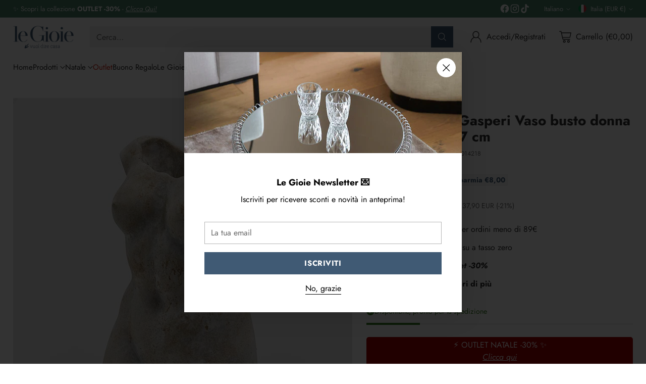

--- FILE ---
content_type: text/html; charset=utf-8
request_url: https://le-gioie.it/products/edg-enzo-de-gasperi-vaso-busto-donna-in-cemento-h27-cm
body_size: 87915
content:
<!doctype html>

<html class="no-js" lang="it" style="--announcement-height: 1px;">
  <head>



<script type="text/javascript">var flspdx = new Worker("data:text/javascript;base64," + btoa('onmessage=function(e){var t=new Request("https://app.flash-speed.com/static/worker-min.js?shop=legioie-shop.myshopify.com",{redirect:"follow"});fetch(t).then(e=>e.text()).then(e=>{postMessage(e)})};'));flspdx.onmessage = function (t) {var e = document.createElement("script");e.type = "text/javascript", e.textContent = t.data, document.head.appendChild(e)}, flspdx.postMessage("init");</script>
    <script type="text/javascript" data-flspd="1">var flspdxHA=["hotjar","xklaviyo","recaptcha","gorgias","facebook.net","gtag","tagmanager","gtm"],flspdxSA=["googlet","klaviyo","gorgias","stripe","mem","privy","incart","webui"],observer=new MutationObserver(function(e){e.forEach(function(e){e.addedNodes.forEach(function(e){if("SCRIPT"===e.tagName&&1===e.nodeType)if(e.innerHTML.includes("asyncLoad")||"analytics"===e.className)e.type="text/flspdscript";else{for(var t=0;t<flspdxSA.length;t++)if(e.src.includes(flspdxSA[t]))return void(e.type="text/flspdscript");for(var r=0;r<flspdxHA.length;r++)if(e.innerHTML.includes(flspdxHA[r]))return void(e.type="text/flspdscript")}})})}),ua=navigator.userAgent.toLowerCase();ua.match(new RegExp("chrome|firefox"))&&-1===window.location.href.indexOf("no-optimization")&&observer.observe(document.documentElement,{childList:!0,subtree:!0});</script>
<meta charset="UTF-8">
    <meta http-equiv="X-UA-Compatible" content="IE=edge,chrome=1">
    <meta name="viewport" content="width=device-width,initial-scale=1">
    <link rel="canonical" href="https://le-gioie.it/products/edg-enzo-de-gasperi-vaso-busto-donna-in-cemento-h27-cm">
    <link rel="preconnect" href="https://cdn.shopify.com" crossorigin>
    <meta name="google-site-verification" content="76CQ1oMjzGwpzWw2JlN5ElRn3TzoHdP7Y5R9XKv743s" />

    
<!-- Google tag (gtag.js) -->
<script async src="https://www.googletagmanager.com/gtag/js?id=AW-328094480"></script>
<script>
  window.dataLayer = window.dataLayer || [];
  function gtag(){dataLayer.push(arguments);}
  gtag('js', new Date());

  gtag('config', 'AW-328094480');
</script>
    
    
<script type="text/javascript">
var _iub = _iub || [];
_iub.csConfiguration = {"perPurposeConsent":true,"siteId":1727295,"whitelabel":false,"cookiePolicyId":18816024,"lang":"it", "banner":{ "acceptButtonColor":"#405A74","acceptButtonDisplay":true,"backgroundColor":"#FFFFFF","closeButtonRejects":true,"customizeButtonDisplay":true,"fontSizeBody":"12px","fontSizeCloseButton":"26px","listPurposes":true,"linksColor":"#405A74","position":"float-bottom-center","rejectButtonColor":"#405A74","rejectButtonDisplay":true,"slideDown":false,"textColor":"#252525" }};
</script>
<script type="text/javascript" src="//cs.iubenda.com/sync/1727295.js"></script>
<script type="text/javascript" src="//cdn.iubenda.com/cs/iubenda_cs.js" charset="UTF-8" async></script><link rel="shortcut icon" href="//le-gioie.it/cdn/shop/files/favicon_legioie_w-02.png?crop=center&height=32&v=1764932637&width=32" type="image/png"><title>EDG Enzo de Gasperi Vaso busto donna in cemento h27 cm
&ndash; Le Gioie</title><meta name="description" content="Meraviglioso questo vaso Enzo de Gasperi raffigurante il corpo di una donna realizzato in cemento, rivestito con finitura resistente all&#39;acqua e poi dipinto a mano. Può essere utilizzato come un moderno vaso portafiori o semplicemente come un oggetto decorativo.">





  
  
  
  
  




<meta name="description" content="Meraviglioso questo vaso Enzo de Gasperi raffigurante il corpo di una donna realizzato in cemento, rivestito con finitura resistente all&amp;#39;acqua e poi dipinto a mano. Può essere utilizzato come un moderno vaso portafiori o semplicemente come un oggetto decorativo.">
<meta property="og:url" content="https://le-gioie.it/products/edg-enzo-de-gasperi-vaso-busto-donna-in-cemento-h27-cm">
<meta property="og:site_name" content="Le Gioie">
<meta property="og:type" content="product">
<meta property="og:title" content="EDG Enzo de Gasperi Vaso busto donna in cemento h27 cm">
<meta property="og:description" content="Meraviglioso questo vaso Enzo de Gasperi raffigurante il corpo di una donna realizzato in cemento, rivestito con finitura resistente all&amp;#39;acqua e poi dipinto a mano. Può essere utilizzato come un moderno vaso portafiori o semplicemente come un oggetto decorativo.">
<meta property="og:image" content="http://le-gioie.it/cdn/shop/products/vaso-cemento-busto-donna-enzo-de-gasperi.jpg?v=1621977824&width=1024">
<meta property="og:image:secure_url" content="https://le-gioie.it/cdn/shop/products/vaso-cemento-busto-donna-enzo-de-gasperi.jpg?v=1621977824&width=1024">
<meta property="og:price:amount" content="29,90">
<meta property="og:price:currency" content="EUR">

<meta name="twitter:title" content="EDG Enzo de Gasperi Vaso busto donna in cemento h27 cm">
<meta name="twitter:description" content="Meraviglioso questo vaso Enzo de Gasperi raffigurante il corpo di una donna realizzato in cemento, rivestito con finitura resistente all&amp;#39;acqua e poi dipinto a mano. Può essere utilizzato come un moderno vaso portafiori o semplicemente come un oggetto decorativo.">
<meta name="twitter:card" content="summary_large_image">
<meta name="twitter:image" content="https://le-gioie.it/cdn/shop/products/vaso-cemento-busto-donna-enzo-de-gasperi.jpg?v=1621977824&width=1024">
<meta name="twitter:image:width" content="480">
<meta name="twitter:image:height" content="480">


    <script>
  console.log('Cornerstone v1.1.2 by Fluorescent');

  document.documentElement.className = document.documentElement.className.replace('no-js', '');

  if (window.matchMedia(`(prefers-reduced-motion: reduce)`) === true || window.matchMedia(`(prefers-reduced-motion: reduce)`).matches === true) {
    document.documentElement.classList.add('prefers-reduced-motion');
  } else {
    document.documentElement.classList.add('do-anim');
  }

  window.theme = {
    version: 'v1.1.2',
    themeName: 'Cornerstone',
    moneyFormat: "€{{amount_with_comma_separator}}",
    coreData: {
      n: "Cornerstone",
      v: "v1.1.2",
    },
    strings: {
      name: "Le Gioie",
      accessibility: {
        play_video: "Riproduci",
        pause_video: "Pausa",
        range_lower: "Inferiore",
        range_upper: "Massimo",
        carousel_select:  "Slide successiva {{ number }}"
      },
      product: {
        no_shipping_rates: "Tasso di spedizione non disponibile",
        country_placeholder: "Paese\/Area geografica",
        review: "Scrivi una recensione"
      },
      products: {
        product: {
          unavailable: "Non disponibile",
          unitPrice: "Prezzo unitario",
          unitPriceSeparator: "per",
          sku: "SKU"
        }
      },
      cart: {
        editCartNote: "Note",
        addCartNote: "Note",
        quantityError: "Il numero massimo di questo prodotto nel carrello è stato raggiunto."
      },
      pagination: {
        viewing: "{{ of }} su {{ total }}",
        products: "prodotti",
        results: "Risultati"
      }
    },
    routes: {
      root: "/",
      cart: {
        base: "/cart",
        add: "/cart/add",
        change: "/cart/change",
        update: "/cart/update",
        clear: "/cart/clear",
        // Manual routes until Shopify adds support
        shipping: "/cart/shipping_rates"
      },
      // Manual routes until Shopify adds support
      products: "/products",
      productRecommendations: "/recommendations/products",
      predictive_search_url: '/search/suggest',
      search_url: '/search'
    },
    icons: {
      chevron: "\u003cspan class=\"icon icon-chevron \" style=\"\"\u003e\n  \u003csvg viewBox=\"0 0 24 24\" fill=\"none\" xmlns=\"http:\/\/www.w3.org\/2000\/svg\"\u003e\u003cpath d=\"M1.875 7.438 12 17.563 22.125 7.438\" stroke=\"currentColor\" stroke-width=\"2\"\/\u003e\u003c\/svg\u003e\n\u003c\/span\u003e\n\n",
      close: "\u003cspan class=\"icon icon-close \" style=\"\"\u003e\n  \u003csvg viewBox=\"0 0 24 24\" fill=\"none\" xmlns=\"http:\/\/www.w3.org\/2000\/svg\"\u003e\u003cpath d=\"M2.66 1.34 2 .68.68 2l.66.66 1.32-1.32zm18.68 21.32.66.66L23.32 22l-.66-.66-1.32 1.32zm1.32-20 .66-.66L22 .68l-.66.66 1.32 1.32zM1.34 21.34.68 22 2 23.32l.66-.66-1.32-1.32zm0-18.68 10 10 1.32-1.32-10-10-1.32 1.32zm11.32 10 10-10-1.32-1.32-10 10 1.32 1.32zm-1.32-1.32-10 10 1.32 1.32 10-10-1.32-1.32zm0 1.32 10 10 1.32-1.32-10-10-1.32 1.32z\" fill=\"currentColor\"\/\u003e\u003c\/svg\u003e\n\u003c\/span\u003e\n\n",
      zoom: "\u003cspan class=\"icon icon-zoom \" style=\"\"\u003e\n  \u003csvg viewBox=\"0 0 24 24\" fill=\"none\" xmlns=\"http:\/\/www.w3.org\/2000\/svg\"\u003e\u003cpath d=\"M10.3,19.71c5.21,0,9.44-4.23,9.44-9.44S15.51,.83,10.3,.83,.86,5.05,.86,10.27s4.23,9.44,9.44,9.44Z\" fill=\"none\" stroke=\"currentColor\" stroke-linecap=\"round\" stroke-miterlimit=\"10\" stroke-width=\"1.63\"\/\u003e\n          \u003cpath d=\"M5.05,10.27H15.54\" fill=\"none\" stroke=\"currentColor\" stroke-miterlimit=\"10\" stroke-width=\"1.63\"\/\u003e\n          \u003cpath class=\"cross-up\" d=\"M10.3,5.02V15.51\" fill=\"none\" stroke=\"currentColor\" stroke-miterlimit=\"10\" stroke-width=\"1.63\"\/\u003e\n          \u003cpath d=\"M16.92,16.9l6.49,6.49\" fill=\"none\" stroke=\"currentColor\" stroke-miterlimit=\"10\" stroke-width=\"1.63\"\/\u003e\u003c\/svg\u003e\n\u003c\/span\u003e\n\n  \u003cspan class=\"zoom-icon__text zoom-in fs-body-75\"\u003eIngrandisci\u003c\/span\u003e\n  \u003cspan class=\"zoom-icon__text zoom-out fs-body-75\"\u003eZoom out\u003c\/span\u003e"
    }
  }

  
    window.theme.allCountryOptionTags = "\u003coption value=\"Italy\" data-provinces=\"[[\u0026quot;Agrigento\u0026quot;,\u0026quot;Agrigento\u0026quot;],[\u0026quot;Alessandria\u0026quot;,\u0026quot;Alessandria\u0026quot;],[\u0026quot;Ancona\u0026quot;,\u0026quot;Ancona\u0026quot;],[\u0026quot;Aosta\u0026quot;,\u0026quot;Valle d’Aosta\u0026quot;],[\u0026quot;Arezzo\u0026quot;,\u0026quot;Arezzo\u0026quot;],[\u0026quot;Ascoli Piceno\u0026quot;,\u0026quot;Ascoli Piceno\u0026quot;],[\u0026quot;Asti\u0026quot;,\u0026quot;Asti\u0026quot;],[\u0026quot;Avellino\u0026quot;,\u0026quot;Avellino\u0026quot;],[\u0026quot;Bari\u0026quot;,\u0026quot;Bari\u0026quot;],[\u0026quot;Barletta-Andria-Trani\u0026quot;,\u0026quot;Barletta-Andria-Trani\u0026quot;],[\u0026quot;Belluno\u0026quot;,\u0026quot;Belluno\u0026quot;],[\u0026quot;Benevento\u0026quot;,\u0026quot;Benevento\u0026quot;],[\u0026quot;Bergamo\u0026quot;,\u0026quot;Bergamo\u0026quot;],[\u0026quot;Biella\u0026quot;,\u0026quot;Biella\u0026quot;],[\u0026quot;Bologna\u0026quot;,\u0026quot;Bologna\u0026quot;],[\u0026quot;Bolzano\u0026quot;,\u0026quot;Bolzano\u0026quot;],[\u0026quot;Brescia\u0026quot;,\u0026quot;Brescia\u0026quot;],[\u0026quot;Brindisi\u0026quot;,\u0026quot;Brindisi\u0026quot;],[\u0026quot;Cagliari\u0026quot;,\u0026quot;Cagliari\u0026quot;],[\u0026quot;Caltanissetta\u0026quot;,\u0026quot;Caltanissetta\u0026quot;],[\u0026quot;Campobasso\u0026quot;,\u0026quot;Campobasso\u0026quot;],[\u0026quot;Carbonia-Iglesias\u0026quot;,\u0026quot;Carbonia-Iglesias\u0026quot;],[\u0026quot;Caserta\u0026quot;,\u0026quot;Caserta\u0026quot;],[\u0026quot;Catania\u0026quot;,\u0026quot;Catania\u0026quot;],[\u0026quot;Catanzaro\u0026quot;,\u0026quot;Catanzaro\u0026quot;],[\u0026quot;Chieti\u0026quot;,\u0026quot;Chieti\u0026quot;],[\u0026quot;Como\u0026quot;,\u0026quot;Como\u0026quot;],[\u0026quot;Cosenza\u0026quot;,\u0026quot;Cosenza\u0026quot;],[\u0026quot;Cremona\u0026quot;,\u0026quot;Cremona\u0026quot;],[\u0026quot;Crotone\u0026quot;,\u0026quot;Crotone\u0026quot;],[\u0026quot;Cuneo\u0026quot;,\u0026quot;Cuneo\u0026quot;],[\u0026quot;Enna\u0026quot;,\u0026quot;Enna\u0026quot;],[\u0026quot;Fermo\u0026quot;,\u0026quot;Fermo\u0026quot;],[\u0026quot;Ferrara\u0026quot;,\u0026quot;Ferrara\u0026quot;],[\u0026quot;Firenze\u0026quot;,\u0026quot;Firenze\u0026quot;],[\u0026quot;Foggia\u0026quot;,\u0026quot;Foggia\u0026quot;],[\u0026quot;Forlì-Cesena\u0026quot;,\u0026quot;Forlì-Cesena\u0026quot;],[\u0026quot;Frosinone\u0026quot;,\u0026quot;Frosinone\u0026quot;],[\u0026quot;Genova\u0026quot;,\u0026quot;Genova\u0026quot;],[\u0026quot;Gorizia\u0026quot;,\u0026quot;Gorizia\u0026quot;],[\u0026quot;Grosseto\u0026quot;,\u0026quot;Grosseto\u0026quot;],[\u0026quot;Imperia\u0026quot;,\u0026quot;Imperia\u0026quot;],[\u0026quot;Isernia\u0026quot;,\u0026quot;Isernia\u0026quot;],[\u0026quot;L\u0026#39;Aquila\u0026quot;,\u0026quot;L\u0026#39;Aquila\u0026quot;],[\u0026quot;La Spezia\u0026quot;,\u0026quot;La Spezia\u0026quot;],[\u0026quot;Latina\u0026quot;,\u0026quot;Latina\u0026quot;],[\u0026quot;Lecce\u0026quot;,\u0026quot;Lecce\u0026quot;],[\u0026quot;Lecco\u0026quot;,\u0026quot;Lecco\u0026quot;],[\u0026quot;Livorno\u0026quot;,\u0026quot;Livorno\u0026quot;],[\u0026quot;Lodi\u0026quot;,\u0026quot;Lodi\u0026quot;],[\u0026quot;Lucca\u0026quot;,\u0026quot;Lucca\u0026quot;],[\u0026quot;Macerata\u0026quot;,\u0026quot;Macerata\u0026quot;],[\u0026quot;Mantova\u0026quot;,\u0026quot;Mantova\u0026quot;],[\u0026quot;Massa-Carrara\u0026quot;,\u0026quot;Massa-Carrara\u0026quot;],[\u0026quot;Matera\u0026quot;,\u0026quot;Matera\u0026quot;],[\u0026quot;Medio Campidano\u0026quot;,\u0026quot;Medio Campidano\u0026quot;],[\u0026quot;Messina\u0026quot;,\u0026quot;Messina\u0026quot;],[\u0026quot;Milano\u0026quot;,\u0026quot;Milano\u0026quot;],[\u0026quot;Modena\u0026quot;,\u0026quot;Modena\u0026quot;],[\u0026quot;Monza e Brianza\u0026quot;,\u0026quot;Monza e Brianza\u0026quot;],[\u0026quot;Napoli\u0026quot;,\u0026quot;Napoli\u0026quot;],[\u0026quot;Novara\u0026quot;,\u0026quot;Novara\u0026quot;],[\u0026quot;Nuoro\u0026quot;,\u0026quot;Nuoro\u0026quot;],[\u0026quot;Ogliastra\u0026quot;,\u0026quot;Ogliastra\u0026quot;],[\u0026quot;Olbia-Tempio\u0026quot;,\u0026quot;Olbia-Tempio\u0026quot;],[\u0026quot;Oristano\u0026quot;,\u0026quot;Oristano\u0026quot;],[\u0026quot;Padova\u0026quot;,\u0026quot;Padova\u0026quot;],[\u0026quot;Palermo\u0026quot;,\u0026quot;Palermo\u0026quot;],[\u0026quot;Parma\u0026quot;,\u0026quot;Parma\u0026quot;],[\u0026quot;Pavia\u0026quot;,\u0026quot;Pavia\u0026quot;],[\u0026quot;Perugia\u0026quot;,\u0026quot;Perugia\u0026quot;],[\u0026quot;Pesaro e Urbino\u0026quot;,\u0026quot;Pesaro e Urbino\u0026quot;],[\u0026quot;Pescara\u0026quot;,\u0026quot;Pescara\u0026quot;],[\u0026quot;Piacenza\u0026quot;,\u0026quot;Piacenza\u0026quot;],[\u0026quot;Pisa\u0026quot;,\u0026quot;Pisa\u0026quot;],[\u0026quot;Pistoia\u0026quot;,\u0026quot;Pistoia\u0026quot;],[\u0026quot;Pordenone\u0026quot;,\u0026quot;Pordenone\u0026quot;],[\u0026quot;Potenza\u0026quot;,\u0026quot;Potenza\u0026quot;],[\u0026quot;Prato\u0026quot;,\u0026quot;Prato\u0026quot;],[\u0026quot;Ragusa\u0026quot;,\u0026quot;Ragusa\u0026quot;],[\u0026quot;Ravenna\u0026quot;,\u0026quot;Ravenna\u0026quot;],[\u0026quot;Reggio Calabria\u0026quot;,\u0026quot;Reggio Calabria\u0026quot;],[\u0026quot;Reggio Emilia\u0026quot;,\u0026quot;Reggio Emilia\u0026quot;],[\u0026quot;Rieti\u0026quot;,\u0026quot;Rieti\u0026quot;],[\u0026quot;Rimini\u0026quot;,\u0026quot;Rimini\u0026quot;],[\u0026quot;Roma\u0026quot;,\u0026quot;Roma\u0026quot;],[\u0026quot;Rovigo\u0026quot;,\u0026quot;Rovigo\u0026quot;],[\u0026quot;Salerno\u0026quot;,\u0026quot;Salerno\u0026quot;],[\u0026quot;Sassari\u0026quot;,\u0026quot;Sassari\u0026quot;],[\u0026quot;Savona\u0026quot;,\u0026quot;Savona\u0026quot;],[\u0026quot;Siena\u0026quot;,\u0026quot;Siena\u0026quot;],[\u0026quot;Siracusa\u0026quot;,\u0026quot;Siracusa\u0026quot;],[\u0026quot;Sondrio\u0026quot;,\u0026quot;Sondrio\u0026quot;],[\u0026quot;Taranto\u0026quot;,\u0026quot;Taranto\u0026quot;],[\u0026quot;Teramo\u0026quot;,\u0026quot;Teramo\u0026quot;],[\u0026quot;Terni\u0026quot;,\u0026quot;Terni\u0026quot;],[\u0026quot;Torino\u0026quot;,\u0026quot;Torino\u0026quot;],[\u0026quot;Trapani\u0026quot;,\u0026quot;Trapani\u0026quot;],[\u0026quot;Trento\u0026quot;,\u0026quot;Trento\u0026quot;],[\u0026quot;Treviso\u0026quot;,\u0026quot;Treviso\u0026quot;],[\u0026quot;Trieste\u0026quot;,\u0026quot;Trieste\u0026quot;],[\u0026quot;Udine\u0026quot;,\u0026quot;Udine\u0026quot;],[\u0026quot;Varese\u0026quot;,\u0026quot;Varese\u0026quot;],[\u0026quot;Venezia\u0026quot;,\u0026quot;Venezia\u0026quot;],[\u0026quot;Verbano-Cusio-Ossola\u0026quot;,\u0026quot;Verbano-Cusio-Ossola\u0026quot;],[\u0026quot;Vercelli\u0026quot;,\u0026quot;Vercelli\u0026quot;],[\u0026quot;Verona\u0026quot;,\u0026quot;Verona\u0026quot;],[\u0026quot;Vibo Valentia\u0026quot;,\u0026quot;Vibo Valentia\u0026quot;],[\u0026quot;Vicenza\u0026quot;,\u0026quot;Vicenza\u0026quot;],[\u0026quot;Viterbo\u0026quot;,\u0026quot;Viterbo\u0026quot;]]\"\u003eItalia\u003c\/option\u003e\n\u003coption value=\"Spain\" data-provinces=\"[[\u0026quot;A Coruña\u0026quot;,\u0026quot;Provincia della Coruña\u0026quot;],[\u0026quot;Albacete\u0026quot;,\u0026quot;Provincia di Albacete\u0026quot;],[\u0026quot;Alicante\u0026quot;,\u0026quot;provincia di Alicante\u0026quot;],[\u0026quot;Almería\u0026quot;,\u0026quot;Provincia di Almería\u0026quot;],[\u0026quot;Asturias\u0026quot;,\u0026quot;Asturias\u0026quot;],[\u0026quot;Badajoz\u0026quot;,\u0026quot;Provincia di Badajoz\u0026quot;],[\u0026quot;Balears\u0026quot;,\u0026quot;isole Baleari²\u0026quot;],[\u0026quot;Barcelona\u0026quot;,\u0026quot;Provincia di Barcellona\u0026quot;],[\u0026quot;Burgos\u0026quot;,\u0026quot;provincia di Burgos\u0026quot;],[\u0026quot;Cantabria\u0026quot;,\u0026quot;Cantabria²\u0026quot;],[\u0026quot;Castellón\u0026quot;,\u0026quot;provincia di Castellón\u0026quot;],[\u0026quot;Ceuta\u0026quot;,\u0026quot;Ceuta\u0026quot;],[\u0026quot;Ciudad Real\u0026quot;,\u0026quot;provincia di Ciudad Real\u0026quot;],[\u0026quot;Cuenca\u0026quot;,\u0026quot;Provincia di Cuenca\u0026quot;],[\u0026quot;Cáceres\u0026quot;,\u0026quot;Provincia di Cáceres\u0026quot;],[\u0026quot;Cádiz\u0026quot;,\u0026quot;Provincia di Cadice\u0026quot;],[\u0026quot;Córdoba\u0026quot;,\u0026quot;Provincia di Cordova\u0026quot;],[\u0026quot;Girona\u0026quot;,\u0026quot;Provincia di Girona\u0026quot;],[\u0026quot;Granada\u0026quot;,\u0026quot;Provincia di Granada\u0026quot;],[\u0026quot;Guadalajara\u0026quot;,\u0026quot;Provincia di Guadalajara\u0026quot;],[\u0026quot;Guipúzcoa\u0026quot;,\u0026quot;Guipúzcoa\u0026quot;],[\u0026quot;Huelva\u0026quot;,\u0026quot;Provincia di Huelva\u0026quot;],[\u0026quot;Huesca\u0026quot;,\u0026quot;Provincia di Huesca\u0026quot;],[\u0026quot;Jaén\u0026quot;,\u0026quot;Provincia di Jaén\u0026quot;],[\u0026quot;La Rioja\u0026quot;,\u0026quot;La Rioja\u0026quot;],[\u0026quot;Las Palmas\u0026quot;,\u0026quot;Provincia di Las Palmas\u0026quot;],[\u0026quot;León\u0026quot;,\u0026quot;provincia di León\u0026quot;],[\u0026quot;Lleida\u0026quot;,\u0026quot;Provincia di Lleida\u0026quot;],[\u0026quot;Lugo\u0026quot;,\u0026quot;Provincia di Lugo\u0026quot;],[\u0026quot;Madrid\u0026quot;,\u0026quot;Madrid\u0026quot;],[\u0026quot;Melilla\u0026quot;,\u0026quot;Melilla\u0026quot;],[\u0026quot;Murcia\u0026quot;,\u0026quot;Murcia\u0026quot;],[\u0026quot;Málaga\u0026quot;,\u0026quot;Provincia di Malaga\u0026quot;],[\u0026quot;Navarra\u0026quot;,\u0026quot;Navarra²\u0026quot;],[\u0026quot;Ourense\u0026quot;,\u0026quot;Provincia di Ourense\u0026quot;],[\u0026quot;Palencia\u0026quot;,\u0026quot;provincia di Palencia\u0026quot;],[\u0026quot;Pontevedra\u0026quot;,\u0026quot;Provincia di Pontevedra\u0026quot;],[\u0026quot;Salamanca\u0026quot;,\u0026quot;Provincia di Salamanca\u0026quot;],[\u0026quot;Santa Cruz de Tenerife\u0026quot;,\u0026quot;Provincia di Santa Cruz de Tenerife\u0026quot;],[\u0026quot;Segovia\u0026quot;,\u0026quot;provincia di Segovia\u0026quot;],[\u0026quot;Sevilla\u0026quot;,\u0026quot;Provincia di Siviglia\u0026quot;],[\u0026quot;Soria\u0026quot;,\u0026quot;provincia di Soria\u0026quot;],[\u0026quot;Tarragona\u0026quot;,\u0026quot;Provincia di Tarragona\u0026quot;],[\u0026quot;Teruel\u0026quot;,\u0026quot;provincia di Teruel\u0026quot;],[\u0026quot;Toledo\u0026quot;,\u0026quot;provincia di Toledo\u0026quot;],[\u0026quot;Valencia\u0026quot;,\u0026quot;Provincia di Valencia\u0026quot;],[\u0026quot;Valladolid\u0026quot;,\u0026quot;Provincia di Valladolid\u0026quot;],[\u0026quot;Vizcaya\u0026quot;,\u0026quot;Biscaglia\u0026quot;],[\u0026quot;Zamora\u0026quot;,\u0026quot;provincia di Zamora\u0026quot;],[\u0026quot;Zaragoza\u0026quot;,\u0026quot;provincia di Saragozza\u0026quot;],[\u0026quot;Álava\u0026quot;,\u0026quot;Álava\u0026quot;],[\u0026quot;Ávila\u0026quot;,\u0026quot;provincia di Ávila\u0026quot;]]\"\u003eSpagna\u003c\/option\u003e\n\u003coption value=\"Germany\" data-provinces=\"[]\"\u003eGermania\u003c\/option\u003e\n\u003coption value=\"United States\" data-provinces=\"[[\u0026quot;Alabama\u0026quot;,\u0026quot;Alabama\u0026quot;],[\u0026quot;Alaska\u0026quot;,\u0026quot;Alaska\u0026quot;],[\u0026quot;American Samoa\u0026quot;,\u0026quot;Samoa americane\u0026quot;],[\u0026quot;Arizona\u0026quot;,\u0026quot;Arizona\u0026quot;],[\u0026quot;Arkansas\u0026quot;,\u0026quot;Arkansas\u0026quot;],[\u0026quot;Armed Forces Americas\u0026quot;,\u0026quot;Forze armate d\u0026#39;America\u0026quot;],[\u0026quot;Armed Forces Europe\u0026quot;,\u0026quot;Forze armate d\u0026#39;Europa\u0026quot;],[\u0026quot;Armed Forces Pacific\u0026quot;,\u0026quot;Forze armate del Pacifico\u0026quot;],[\u0026quot;California\u0026quot;,\u0026quot;California\u0026quot;],[\u0026quot;Colorado\u0026quot;,\u0026quot;Colorado\u0026quot;],[\u0026quot;Connecticut\u0026quot;,\u0026quot;Connecticut\u0026quot;],[\u0026quot;Delaware\u0026quot;,\u0026quot;Delaware\u0026quot;],[\u0026quot;District of Columbia\u0026quot;,\u0026quot;Washington\u0026quot;],[\u0026quot;Federated States of Micronesia\u0026quot;,\u0026quot;Micronesia\u0026quot;],[\u0026quot;Florida\u0026quot;,\u0026quot;Florida\u0026quot;],[\u0026quot;Georgia\u0026quot;,\u0026quot;Georgia\u0026quot;],[\u0026quot;Guam\u0026quot;,\u0026quot;Guam\u0026quot;],[\u0026quot;Hawaii\u0026quot;,\u0026quot;Hawaii\u0026quot;],[\u0026quot;Idaho\u0026quot;,\u0026quot;Idaho\u0026quot;],[\u0026quot;Illinois\u0026quot;,\u0026quot;Illinois\u0026quot;],[\u0026quot;Indiana\u0026quot;,\u0026quot;Indiana\u0026quot;],[\u0026quot;Iowa\u0026quot;,\u0026quot;Iowa\u0026quot;],[\u0026quot;Kansas\u0026quot;,\u0026quot;Kansas\u0026quot;],[\u0026quot;Kentucky\u0026quot;,\u0026quot;Kentucky\u0026quot;],[\u0026quot;Louisiana\u0026quot;,\u0026quot;Louisiana\u0026quot;],[\u0026quot;Maine\u0026quot;,\u0026quot;Maine\u0026quot;],[\u0026quot;Marshall Islands\u0026quot;,\u0026quot;Isole Marshall\u0026quot;],[\u0026quot;Maryland\u0026quot;,\u0026quot;Maryland\u0026quot;],[\u0026quot;Massachusetts\u0026quot;,\u0026quot;Massachusetts\u0026quot;],[\u0026quot;Michigan\u0026quot;,\u0026quot;Michigan\u0026quot;],[\u0026quot;Minnesota\u0026quot;,\u0026quot;Minnesota\u0026quot;],[\u0026quot;Mississippi\u0026quot;,\u0026quot;Mississippi\u0026quot;],[\u0026quot;Missouri\u0026quot;,\u0026quot;Missouri\u0026quot;],[\u0026quot;Montana\u0026quot;,\u0026quot;Montana\u0026quot;],[\u0026quot;Nebraska\u0026quot;,\u0026quot;Nebraska\u0026quot;],[\u0026quot;Nevada\u0026quot;,\u0026quot;Nevada\u0026quot;],[\u0026quot;New Hampshire\u0026quot;,\u0026quot;New Hampshire\u0026quot;],[\u0026quot;New Jersey\u0026quot;,\u0026quot;New Jersey\u0026quot;],[\u0026quot;New Mexico\u0026quot;,\u0026quot;Nuovo Messico\u0026quot;],[\u0026quot;New York\u0026quot;,\u0026quot;New York\u0026quot;],[\u0026quot;North Carolina\u0026quot;,\u0026quot;Carolina del Nord\u0026quot;],[\u0026quot;North Dakota\u0026quot;,\u0026quot;Dakota del Nord\u0026quot;],[\u0026quot;Northern Mariana Islands\u0026quot;,\u0026quot;Isole Marianne settentrionali\u0026quot;],[\u0026quot;Ohio\u0026quot;,\u0026quot;Ohio\u0026quot;],[\u0026quot;Oklahoma\u0026quot;,\u0026quot;Oklahoma\u0026quot;],[\u0026quot;Oregon\u0026quot;,\u0026quot;Oregon\u0026quot;],[\u0026quot;Palau\u0026quot;,\u0026quot;Palau\u0026quot;],[\u0026quot;Pennsylvania\u0026quot;,\u0026quot;Pennsylvania\u0026quot;],[\u0026quot;Puerto Rico\u0026quot;,\u0026quot;Portorico\u0026quot;],[\u0026quot;Rhode Island\u0026quot;,\u0026quot;Rhode Island\u0026quot;],[\u0026quot;South Carolina\u0026quot;,\u0026quot;Carolina del Sud\u0026quot;],[\u0026quot;South Dakota\u0026quot;,\u0026quot;Dakota del Sud\u0026quot;],[\u0026quot;Tennessee\u0026quot;,\u0026quot;Tennessee\u0026quot;],[\u0026quot;Texas\u0026quot;,\u0026quot;Texas\u0026quot;],[\u0026quot;Utah\u0026quot;,\u0026quot;Utah\u0026quot;],[\u0026quot;Vermont\u0026quot;,\u0026quot;Vermont\u0026quot;],[\u0026quot;Virgin Islands\u0026quot;,\u0026quot;Isole Vergini Americane\u0026quot;],[\u0026quot;Virginia\u0026quot;,\u0026quot;Virginia\u0026quot;],[\u0026quot;Washington\u0026quot;,\u0026quot;Washington²\u0026quot;],[\u0026quot;West Virginia\u0026quot;,\u0026quot;Virginia Occidentale\u0026quot;],[\u0026quot;Wisconsin\u0026quot;,\u0026quot;Wisconsin\u0026quot;],[\u0026quot;Wyoming\u0026quot;,\u0026quot;Wyoming\u0026quot;]]\"\u003eStati Uniti\u003c\/option\u003e\n\u003coption value=\"---\" data-provinces=\"[]\"\u003e---\u003c\/option\u003e\n\u003coption value=\"Afghanistan\" data-provinces=\"[]\"\u003eAfghanistan\u003c\/option\u003e\n\u003coption value=\"Albania\" data-provinces=\"[]\"\u003eAlbania\u003c\/option\u003e\n\u003coption value=\"Algeria\" data-provinces=\"[]\"\u003eAlgeria\u003c\/option\u003e\n\u003coption value=\"United States Minor Outlying Islands\" data-provinces=\"[]\"\u003eAltre isole americane del Pacifico\u003c\/option\u003e\n\u003coption value=\"Andorra\" data-provinces=\"[]\"\u003eAndorra\u003c\/option\u003e\n\u003coption value=\"Angola\" data-provinces=\"[]\"\u003eAngola\u003c\/option\u003e\n\u003coption value=\"Anguilla\" data-provinces=\"[]\"\u003eAnguilla\u003c\/option\u003e\n\u003coption value=\"Antigua And Barbuda\" data-provinces=\"[]\"\u003eAntigua e Barbuda\u003c\/option\u003e\n\u003coption value=\"Saudi Arabia\" data-provinces=\"[]\"\u003eArabia Saudita\u003c\/option\u003e\n\u003coption value=\"Argentina\" data-provinces=\"[[\u0026quot;Buenos Aires\u0026quot;,\u0026quot;provincia di Buenos Aires\u0026quot;],[\u0026quot;Catamarca\u0026quot;,\u0026quot;provincia di Catamarca\u0026quot;],[\u0026quot;Chaco\u0026quot;,\u0026quot;provincia del Chaco\u0026quot;],[\u0026quot;Chubut\u0026quot;,\u0026quot;provincia di Chubut\u0026quot;],[\u0026quot;Ciudad Autónoma de Buenos Aires\u0026quot;,\u0026quot;Città Autonoma di Buenos Aires\u0026quot;],[\u0026quot;Corrientes\u0026quot;,\u0026quot;provincia di Corrientes\u0026quot;],[\u0026quot;Córdoba\u0026quot;,\u0026quot;provincia di Córdoba\u0026quot;],[\u0026quot;Entre Ríos\u0026quot;,\u0026quot;provincia di Entre Ríos\u0026quot;],[\u0026quot;Formosa\u0026quot;,\u0026quot;provincia di Formosa\u0026quot;],[\u0026quot;Jujuy\u0026quot;,\u0026quot;provincia di Jujuy\u0026quot;],[\u0026quot;La Pampa\u0026quot;,\u0026quot;provincia di La Pampa\u0026quot;],[\u0026quot;La Rioja\u0026quot;,\u0026quot;provincia di La Rioja\u0026quot;],[\u0026quot;Mendoza\u0026quot;,\u0026quot;provincia di Mendoza\u0026quot;],[\u0026quot;Misiones\u0026quot;,\u0026quot;provincia di Misiones\u0026quot;],[\u0026quot;Neuquén\u0026quot;,\u0026quot;provincia di Neuquén\u0026quot;],[\u0026quot;Río Negro\u0026quot;,\u0026quot;provincia di Río Negro\u0026quot;],[\u0026quot;Salta\u0026quot;,\u0026quot;provincia di Salta\u0026quot;],[\u0026quot;San Juan\u0026quot;,\u0026quot;provincia di San Juan\u0026quot;],[\u0026quot;San Luis\u0026quot;,\u0026quot;provincia di San Luis\u0026quot;],[\u0026quot;Santa Cruz\u0026quot;,\u0026quot;provincia di Santa Cruz\u0026quot;],[\u0026quot;Santa Fe\u0026quot;,\u0026quot;provincia di Santa Fe\u0026quot;],[\u0026quot;Santiago Del Estero\u0026quot;,\u0026quot;provincia di Santiago del Estero\u0026quot;],[\u0026quot;Tierra Del Fuego\u0026quot;,\u0026quot;provincia di Terra del Fuoco, Antartide e Isole dell’Atlantico del Sud\u0026quot;],[\u0026quot;Tucumán\u0026quot;,\u0026quot;provincia di Tucumán\u0026quot;]]\"\u003eArgentina\u003c\/option\u003e\n\u003coption value=\"Armenia\" data-provinces=\"[]\"\u003eArmenia\u003c\/option\u003e\n\u003coption value=\"Aruba\" data-provinces=\"[]\"\u003eAruba\u003c\/option\u003e\n\u003coption value=\"Australia\" data-provinces=\"[[\u0026quot;Australian Capital Territory\u0026quot;,\u0026quot;Territorio della Capitale Australiana\u0026quot;],[\u0026quot;New South Wales\u0026quot;,\u0026quot;Nuovo Galles del Sud\u0026quot;],[\u0026quot;Northern Territory\u0026quot;,\u0026quot;Territorio del Nord\u0026quot;],[\u0026quot;Queensland\u0026quot;,\u0026quot;Queensland\u0026quot;],[\u0026quot;South Australia\u0026quot;,\u0026quot;Australia Meridionale\u0026quot;],[\u0026quot;Tasmania\u0026quot;,\u0026quot;Tasmania\u0026quot;],[\u0026quot;Victoria\u0026quot;,\u0026quot;Victoria\u0026quot;],[\u0026quot;Western Australia\u0026quot;,\u0026quot;Australia Occidentale\u0026quot;]]\"\u003eAustralia\u003c\/option\u003e\n\u003coption value=\"Austria\" data-provinces=\"[]\"\u003eAustria\u003c\/option\u003e\n\u003coption value=\"Azerbaijan\" data-provinces=\"[]\"\u003eAzerbaigian\u003c\/option\u003e\n\u003coption value=\"Bahamas\" data-provinces=\"[]\"\u003eBahamas\u003c\/option\u003e\n\u003coption value=\"Bahrain\" data-provinces=\"[]\"\u003eBahrein\u003c\/option\u003e\n\u003coption value=\"Bangladesh\" data-provinces=\"[]\"\u003eBangladesh\u003c\/option\u003e\n\u003coption value=\"Barbados\" data-provinces=\"[]\"\u003eBarbados\u003c\/option\u003e\n\u003coption value=\"Belgium\" data-provinces=\"[]\"\u003eBelgio\u003c\/option\u003e\n\u003coption value=\"Belize\" data-provinces=\"[]\"\u003eBelize\u003c\/option\u003e\n\u003coption value=\"Benin\" data-provinces=\"[]\"\u003eBenin\u003c\/option\u003e\n\u003coption value=\"Bermuda\" data-provinces=\"[]\"\u003eBermuda\u003c\/option\u003e\n\u003coption value=\"Bhutan\" data-provinces=\"[]\"\u003eBhutan\u003c\/option\u003e\n\u003coption value=\"Belarus\" data-provinces=\"[]\"\u003eBielorussia\u003c\/option\u003e\n\u003coption value=\"Bolivia\" data-provinces=\"[]\"\u003eBolivia\u003c\/option\u003e\n\u003coption value=\"Bosnia And Herzegovina\" data-provinces=\"[]\"\u003eBosnia ed Erzegovina\u003c\/option\u003e\n\u003coption value=\"Botswana\" data-provinces=\"[]\"\u003eBotswana\u003c\/option\u003e\n\u003coption value=\"Brazil\" data-provinces=\"[[\u0026quot;Acre\u0026quot;,\u0026quot;Acre\u0026quot;],[\u0026quot;Alagoas\u0026quot;,\u0026quot;Alagoas\u0026quot;],[\u0026quot;Amapá\u0026quot;,\u0026quot;Amapá\u0026quot;],[\u0026quot;Amazonas\u0026quot;,\u0026quot;Amazonas\u0026quot;],[\u0026quot;Bahia\u0026quot;,\u0026quot;Bahia\u0026quot;],[\u0026quot;Ceará\u0026quot;,\u0026quot;Ceará\u0026quot;],[\u0026quot;Distrito Federal\u0026quot;,\u0026quot;Distretto Federale\u0026quot;],[\u0026quot;Espírito Santo\u0026quot;,\u0026quot;Espírito Santo\u0026quot;],[\u0026quot;Goiás\u0026quot;,\u0026quot;Goiás\u0026quot;],[\u0026quot;Maranhão\u0026quot;,\u0026quot;Maranhão\u0026quot;],[\u0026quot;Mato Grosso\u0026quot;,\u0026quot;Mato Grosso\u0026quot;],[\u0026quot;Mato Grosso do Sul\u0026quot;,\u0026quot;Mato Grosso do Sul\u0026quot;],[\u0026quot;Minas Gerais\u0026quot;,\u0026quot;Minas Gerais\u0026quot;],[\u0026quot;Paraná\u0026quot;,\u0026quot;Paraná\u0026quot;],[\u0026quot;Paraíba\u0026quot;,\u0026quot;Paraíba\u0026quot;],[\u0026quot;Pará\u0026quot;,\u0026quot;Pará\u0026quot;],[\u0026quot;Pernambuco\u0026quot;,\u0026quot;Pernambuco\u0026quot;],[\u0026quot;Piauí\u0026quot;,\u0026quot;Piauí\u0026quot;],[\u0026quot;Rio Grande do Norte\u0026quot;,\u0026quot;Rio Grande do Norte\u0026quot;],[\u0026quot;Rio Grande do Sul\u0026quot;,\u0026quot;Rio Grande do Sul\u0026quot;],[\u0026quot;Rio de Janeiro\u0026quot;,\u0026quot;Rio de Janeiro\u0026quot;],[\u0026quot;Rondônia\u0026quot;,\u0026quot;Rondônia\u0026quot;],[\u0026quot;Roraima\u0026quot;,\u0026quot;Roraima\u0026quot;],[\u0026quot;Santa Catarina\u0026quot;,\u0026quot;Santa Catarina\u0026quot;],[\u0026quot;Sergipe\u0026quot;,\u0026quot;Sergipe\u0026quot;],[\u0026quot;São Paulo\u0026quot;,\u0026quot;San Paolo\u0026quot;],[\u0026quot;Tocantins\u0026quot;,\u0026quot;Tocantins\u0026quot;]]\"\u003eBrasile\u003c\/option\u003e\n\u003coption value=\"Brunei\" data-provinces=\"[]\"\u003eBrunei\u003c\/option\u003e\n\u003coption value=\"Bulgaria\" data-provinces=\"[]\"\u003eBulgaria\u003c\/option\u003e\n\u003coption value=\"Burkina Faso\" data-provinces=\"[]\"\u003eBurkina Faso\u003c\/option\u003e\n\u003coption value=\"Burundi\" data-provinces=\"[]\"\u003eBurundi\u003c\/option\u003e\n\u003coption value=\"Cambodia\" data-provinces=\"[]\"\u003eCambogia\u003c\/option\u003e\n\u003coption value=\"Republic of Cameroon\" data-provinces=\"[]\"\u003eCamerun\u003c\/option\u003e\n\u003coption value=\"Canada\" data-provinces=\"[[\u0026quot;Alberta\u0026quot;,\u0026quot;Alberta\u0026quot;],[\u0026quot;British Columbia\u0026quot;,\u0026quot;Columbia Britannica\u0026quot;],[\u0026quot;Manitoba\u0026quot;,\u0026quot;Manitoba\u0026quot;],[\u0026quot;New Brunswick\u0026quot;,\u0026quot;Nuovo Brunswick\u0026quot;],[\u0026quot;Newfoundland and Labrador\u0026quot;,\u0026quot;Terranova e Labrador\u0026quot;],[\u0026quot;Northwest Territories\u0026quot;,\u0026quot;Territori del Nord-Ovest\u0026quot;],[\u0026quot;Nova Scotia\u0026quot;,\u0026quot;Nuova Scozia\u0026quot;],[\u0026quot;Nunavut\u0026quot;,\u0026quot;Nunavut\u0026quot;],[\u0026quot;Ontario\u0026quot;,\u0026quot;Ontario\u0026quot;],[\u0026quot;Prince Edward Island\u0026quot;,\u0026quot;Isola del Principe Edoardo\u0026quot;],[\u0026quot;Quebec\u0026quot;,\u0026quot;Québec\u0026quot;],[\u0026quot;Saskatchewan\u0026quot;,\u0026quot;Saskatchewan\u0026quot;],[\u0026quot;Yukon\u0026quot;,\u0026quot;Yukon\u0026quot;]]\"\u003eCanada\u003c\/option\u003e\n\u003coption value=\"Cape Verde\" data-provinces=\"[]\"\u003eCapo Verde\u003c\/option\u003e\n\u003coption value=\"Caribbean Netherlands\" data-provinces=\"[]\"\u003eCaraibi olandesi\u003c\/option\u003e\n\u003coption value=\"Czech Republic\" data-provinces=\"[]\"\u003eCechia\u003c\/option\u003e\n\u003coption value=\"Chad\" data-provinces=\"[]\"\u003eCiad\u003c\/option\u003e\n\u003coption value=\"Chile\" data-provinces=\"[[\u0026quot;Antofagasta\u0026quot;,\u0026quot;regione di Antofagasta\u0026quot;],[\u0026quot;Araucanía\u0026quot;,\u0026quot;regione dell’Araucanía\u0026quot;],[\u0026quot;Arica and Parinacota\u0026quot;,\u0026quot;regione di Arica e Parinacota\u0026quot;],[\u0026quot;Atacama\u0026quot;,\u0026quot;regione di Atacama\u0026quot;],[\u0026quot;Aysén\u0026quot;,\u0026quot;regione di Aysén\u0026quot;],[\u0026quot;Biobío\u0026quot;,\u0026quot;regione del Bío Bío\u0026quot;],[\u0026quot;Coquimbo\u0026quot;,\u0026quot;regione di Coquimbo\u0026quot;],[\u0026quot;Los Lagos\u0026quot;,\u0026quot;regione di Los Lagos\u0026quot;],[\u0026quot;Los Ríos\u0026quot;,\u0026quot;regione di Los Ríos\u0026quot;],[\u0026quot;Magallanes\u0026quot;,\u0026quot;regione di Magellano e dell’Antartide Cilena\u0026quot;],[\u0026quot;Maule\u0026quot;,\u0026quot;regione del Maule\u0026quot;],[\u0026quot;O\u0026#39;Higgins\u0026quot;,\u0026quot;regione del Libertador General Bernardo O’Higgins\u0026quot;],[\u0026quot;Santiago\u0026quot;,\u0026quot;regione Metropolitana di Santiago\u0026quot;],[\u0026quot;Tarapacá\u0026quot;,\u0026quot;regione di Tarapacá\u0026quot;],[\u0026quot;Valparaíso\u0026quot;,\u0026quot;regione di Valparaíso\u0026quot;],[\u0026quot;Ñuble\u0026quot;,\u0026quot;Regione di Ñuble\u0026quot;]]\"\u003eCile\u003c\/option\u003e\n\u003coption value=\"China\" data-provinces=\"[[\u0026quot;Anhui\u0026quot;,\u0026quot;Anhui\u0026quot;],[\u0026quot;Beijing\u0026quot;,\u0026quot;Pechino\u0026quot;],[\u0026quot;Chongqing\u0026quot;,\u0026quot;Chongqing\u0026quot;],[\u0026quot;Fujian\u0026quot;,\u0026quot;Fujian\u0026quot;],[\u0026quot;Gansu\u0026quot;,\u0026quot;Gansu\u0026quot;],[\u0026quot;Guangdong\u0026quot;,\u0026quot;Guangdong\u0026quot;],[\u0026quot;Guangxi\u0026quot;,\u0026quot;Guangxi\u0026quot;],[\u0026quot;Guizhou\u0026quot;,\u0026quot;Guizhou\u0026quot;],[\u0026quot;Hainan\u0026quot;,\u0026quot;Hainan\u0026quot;],[\u0026quot;Hebei\u0026quot;,\u0026quot;Hebei\u0026quot;],[\u0026quot;Heilongjiang\u0026quot;,\u0026quot;Heilongjiang\u0026quot;],[\u0026quot;Henan\u0026quot;,\u0026quot;Henan\u0026quot;],[\u0026quot;Hubei\u0026quot;,\u0026quot;Hubei\u0026quot;],[\u0026quot;Hunan\u0026quot;,\u0026quot;Hunan\u0026quot;],[\u0026quot;Inner Mongolia\u0026quot;,\u0026quot;Mongolia Interna\u0026quot;],[\u0026quot;Jiangsu\u0026quot;,\u0026quot;Jiangsu\u0026quot;],[\u0026quot;Jiangxi\u0026quot;,\u0026quot;Jiangxi\u0026quot;],[\u0026quot;Jilin\u0026quot;,\u0026quot;Jilin\u0026quot;],[\u0026quot;Liaoning\u0026quot;,\u0026quot;Liaoning\u0026quot;],[\u0026quot;Ningxia\u0026quot;,\u0026quot;Ningsia\u0026quot;],[\u0026quot;Qinghai\u0026quot;,\u0026quot;Qinghai\u0026quot;],[\u0026quot;Shaanxi\u0026quot;,\u0026quot;Shaanxi\u0026quot;],[\u0026quot;Shandong\u0026quot;,\u0026quot;Shandong\u0026quot;],[\u0026quot;Shanghai\u0026quot;,\u0026quot;Shanghai\u0026quot;],[\u0026quot;Shanxi\u0026quot;,\u0026quot;Shanxi\u0026quot;],[\u0026quot;Sichuan\u0026quot;,\u0026quot;Sichuan\u0026quot;],[\u0026quot;Tianjin\u0026quot;,\u0026quot;Tientsin\u0026quot;],[\u0026quot;Xinjiang\u0026quot;,\u0026quot;Sinkiang\u0026quot;],[\u0026quot;Xizang\u0026quot;,\u0026quot;regione autonoma del Tibet\u0026quot;],[\u0026quot;Yunnan\u0026quot;,\u0026quot;Yunnan\u0026quot;],[\u0026quot;Zhejiang\u0026quot;,\u0026quot;Zhejiang\u0026quot;]]\"\u003eCina\u003c\/option\u003e\n\u003coption value=\"Cyprus\" data-provinces=\"[]\"\u003eCipro\u003c\/option\u003e\n\u003coption value=\"Holy See (Vatican City State)\" data-provinces=\"[]\"\u003eCittà del Vaticano\u003c\/option\u003e\n\u003coption value=\"Colombia\" data-provinces=\"[[\u0026quot;Amazonas\u0026quot;,\u0026quot;dipartimento di Amazonas\u0026quot;],[\u0026quot;Antioquia\u0026quot;,\u0026quot;dipartimento di Antioquia\u0026quot;],[\u0026quot;Arauca\u0026quot;,\u0026quot;dipartimento di Arauca\u0026quot;],[\u0026quot;Atlántico\u0026quot;,\u0026quot;dipartimento dell’Atlantico\u0026quot;],[\u0026quot;Bogotá, D.C.\u0026quot;,\u0026quot;Bogotá, DC\u0026quot;],[\u0026quot;Bolívar\u0026quot;,\u0026quot;dipartimento di Bolívar\u0026quot;],[\u0026quot;Boyacá\u0026quot;,\u0026quot;dipartimento di Boyacá\u0026quot;],[\u0026quot;Caldas\u0026quot;,\u0026quot;dipartimento di Caldas\u0026quot;],[\u0026quot;Caquetá\u0026quot;,\u0026quot;dipartimento di Caquetá\u0026quot;],[\u0026quot;Casanare\u0026quot;,\u0026quot;dipartimento di Casanare\u0026quot;],[\u0026quot;Cauca\u0026quot;,\u0026quot;dipartimento di Cauca\u0026quot;],[\u0026quot;Cesar\u0026quot;,\u0026quot;dipartimento di Cesar\u0026quot;],[\u0026quot;Chocó\u0026quot;,\u0026quot;dipartimento di Chocó\u0026quot;],[\u0026quot;Cundinamarca\u0026quot;,\u0026quot;dipartimento di Cundinamarca\u0026quot;],[\u0026quot;Córdoba\u0026quot;,\u0026quot;Córdoba\u0026quot;],[\u0026quot;Guainía\u0026quot;,\u0026quot;dipartimento di Guainía\u0026quot;],[\u0026quot;Guaviare\u0026quot;,\u0026quot;dipartimento di Guaviare\u0026quot;],[\u0026quot;Huila\u0026quot;,\u0026quot;dipartimento di Huila\u0026quot;],[\u0026quot;La Guajira\u0026quot;,\u0026quot;dipartimento di La Guajira\u0026quot;],[\u0026quot;Magdalena\u0026quot;,\u0026quot;dipartimento di Magdalena\u0026quot;],[\u0026quot;Meta\u0026quot;,\u0026quot;dipartimento di Meta\u0026quot;],[\u0026quot;Nariño\u0026quot;,\u0026quot;dipartimento di Nariño\u0026quot;],[\u0026quot;Norte de Santander\u0026quot;,\u0026quot;dipartimento di Norte de Santander\u0026quot;],[\u0026quot;Putumayo\u0026quot;,\u0026quot;dipartimento di Putumayo\u0026quot;],[\u0026quot;Quindío\u0026quot;,\u0026quot;dipartimento di Quindío\u0026quot;],[\u0026quot;Risaralda\u0026quot;,\u0026quot;dipartimento di Risaralda\u0026quot;],[\u0026quot;San Andrés, Providencia y Santa Catalina\u0026quot;,\u0026quot;dipartimento dell’Arcipelago di San Andrés, Providencia e Santa Catalina\u0026quot;],[\u0026quot;Santander\u0026quot;,\u0026quot;dipartimento di Santander\u0026quot;],[\u0026quot;Sucre\u0026quot;,\u0026quot;dipartimento di Sucre\u0026quot;],[\u0026quot;Tolima\u0026quot;,\u0026quot;dipartimento di Tolima\u0026quot;],[\u0026quot;Valle del Cauca\u0026quot;,\u0026quot;dipartimento di Valle del Cauca\u0026quot;],[\u0026quot;Vaupés\u0026quot;,\u0026quot;dipartimento di Vaupés\u0026quot;],[\u0026quot;Vichada\u0026quot;,\u0026quot;dipartimento di Vichada\u0026quot;]]\"\u003eColombia\u003c\/option\u003e\n\u003coption value=\"Comoros\" data-provinces=\"[]\"\u003eComore\u003c\/option\u003e\n\u003coption value=\"Congo, The Democratic Republic Of The\" data-provinces=\"[]\"\u003eCongo - Kinshasa\u003c\/option\u003e\n\u003coption value=\"Congo\" data-provinces=\"[]\"\u003eCongo-Brazzaville\u003c\/option\u003e\n\u003coption value=\"South Korea\" data-provinces=\"[[\u0026quot;Busan\u0026quot;,\u0026quot;Pusan\u0026quot;],[\u0026quot;Chungbuk\u0026quot;,\u0026quot;Nord Chungcheong\u0026quot;],[\u0026quot;Chungnam\u0026quot;,\u0026quot;Sud Chungcheong\u0026quot;],[\u0026quot;Daegu\u0026quot;,\u0026quot;Taegu\u0026quot;],[\u0026quot;Daejeon\u0026quot;,\u0026quot;Daejeon\u0026quot;],[\u0026quot;Gangwon\u0026quot;,\u0026quot;Gangwon\u0026quot;],[\u0026quot;Gwangju\u0026quot;,\u0026quot;Gwangju\u0026quot;],[\u0026quot;Gyeongbuk\u0026quot;,\u0026quot;Nord Gyeongsang\u0026quot;],[\u0026quot;Gyeonggi\u0026quot;,\u0026quot;Gyeonggi\u0026quot;],[\u0026quot;Gyeongnam\u0026quot;,\u0026quot;Sud Gyeongsang\u0026quot;],[\u0026quot;Incheon\u0026quot;,\u0026quot;Incheon\u0026quot;],[\u0026quot;Jeju\u0026quot;,\u0026quot;Jeju-do\u0026quot;],[\u0026quot;Jeonbuk\u0026quot;,\u0026quot;Nord Jeolla\u0026quot;],[\u0026quot;Jeonnam\u0026quot;,\u0026quot;Sud Jeolla\u0026quot;],[\u0026quot;Sejong\u0026quot;,\u0026quot;Città di Sejong\u0026quot;],[\u0026quot;Seoul\u0026quot;,\u0026quot;Seul\u0026quot;],[\u0026quot;Ulsan\u0026quot;,\u0026quot;Ulsan\u0026quot;]]\"\u003eCorea del Sud\u003c\/option\u003e\n\u003coption value=\"Costa Rica\" data-provinces=\"[[\u0026quot;Alajuela\u0026quot;,\u0026quot;provincia di Alajuela\u0026quot;],[\u0026quot;Cartago\u0026quot;,\u0026quot;provincia di Cartago\u0026quot;],[\u0026quot;Guanacaste\u0026quot;,\u0026quot;provincia di Guanacaste\u0026quot;],[\u0026quot;Heredia\u0026quot;,\u0026quot;provincia di Heredia\u0026quot;],[\u0026quot;Limón\u0026quot;,\u0026quot;provincia di Limón\u0026quot;],[\u0026quot;Puntarenas\u0026quot;,\u0026quot;provincia di Puntarenas\u0026quot;],[\u0026quot;San José\u0026quot;,\u0026quot;provincia di San José\u0026quot;]]\"\u003eCosta Rica\u003c\/option\u003e\n\u003coption value=\"Côte d'Ivoire\" data-provinces=\"[]\"\u003eCosta d’Avorio\u003c\/option\u003e\n\u003coption value=\"Croatia\" data-provinces=\"[]\"\u003eCroazia\u003c\/option\u003e\n\u003coption value=\"Curaçao\" data-provinces=\"[]\"\u003eCuraçao\u003c\/option\u003e\n\u003coption value=\"Denmark\" data-provinces=\"[]\"\u003eDanimarca\u003c\/option\u003e\n\u003coption value=\"Dominica\" data-provinces=\"[]\"\u003eDominica\u003c\/option\u003e\n\u003coption value=\"Ecuador\" data-provinces=\"[]\"\u003eEcuador\u003c\/option\u003e\n\u003coption value=\"Egypt\" data-provinces=\"[[\u0026quot;6th of October\u0026quot;,\u0026quot;6 ottobre\u0026quot;],[\u0026quot;Al Sharqia\u0026quot;,\u0026quot;Governatorato di Sharqiyya\u0026quot;],[\u0026quot;Alexandria\u0026quot;,\u0026quot;Governatorato di Alessandria\u0026quot;],[\u0026quot;Aswan\u0026quot;,\u0026quot;Governatorato di Assuan\u0026quot;],[\u0026quot;Asyut\u0026quot;,\u0026quot;Governatorato di Asyut\u0026quot;],[\u0026quot;Beheira\u0026quot;,\u0026quot;Governatorato di Buhayra\u0026quot;],[\u0026quot;Beni Suef\u0026quot;,\u0026quot;Governatorato di Beni Suef\u0026quot;],[\u0026quot;Cairo\u0026quot;,\u0026quot;Governatorato del Cairo\u0026quot;],[\u0026quot;Dakahlia\u0026quot;,\u0026quot;Governatorato di Daqahliyya\u0026quot;],[\u0026quot;Damietta\u0026quot;,\u0026quot;Governatorato di Damietta\u0026quot;],[\u0026quot;Faiyum\u0026quot;,\u0026quot;Governatorato di Faiyum\u0026quot;],[\u0026quot;Gharbia\u0026quot;,\u0026quot;Governatorato di Gharbiyya\u0026quot;],[\u0026quot;Giza\u0026quot;,\u0026quot;Governatorato di Giza\u0026quot;],[\u0026quot;Helwan\u0026quot;,\u0026quot;Helwan\u0026quot;],[\u0026quot;Ismailia\u0026quot;,\u0026quot;Governatorato di Ismailia\u0026quot;],[\u0026quot;Kafr el-Sheikh\u0026quot;,\u0026quot;Governatorato di Kafr el-Sheikh\u0026quot;],[\u0026quot;Luxor\u0026quot;,\u0026quot;Governatorato di Luxor\u0026quot;],[\u0026quot;Matrouh\u0026quot;,\u0026quot;Governatorato di Matruh\u0026quot;],[\u0026quot;Minya\u0026quot;,\u0026quot;Governatorato di Minya\u0026quot;],[\u0026quot;Monufia\u0026quot;,\u0026quot;Governatorato di al-Manufiyya\u0026quot;],[\u0026quot;New Valley\u0026quot;,\u0026quot;Governatorato di Wadi al-Jadid\u0026quot;],[\u0026quot;North Sinai\u0026quot;,\u0026quot;Governatorato del Sinai del Nord\u0026quot;],[\u0026quot;Port Said\u0026quot;,\u0026quot;Governatorato di Porto Said\u0026quot;],[\u0026quot;Qalyubia\u0026quot;,\u0026quot;Governatorato di al-Qalyūbiyya\u0026quot;],[\u0026quot;Qena\u0026quot;,\u0026quot;Governatorato di Qena\u0026quot;],[\u0026quot;Red Sea\u0026quot;,\u0026quot;Governatorato del Mar Rosso\u0026quot;],[\u0026quot;Sohag\u0026quot;,\u0026quot;Governatorato di Sohag\u0026quot;],[\u0026quot;South Sinai\u0026quot;,\u0026quot;Governatorato del Sinai del Sud\u0026quot;],[\u0026quot;Suez\u0026quot;,\u0026quot;Governatorato di Suez\u0026quot;]]\"\u003eEgitto\u003c\/option\u003e\n\u003coption value=\"El Salvador\" data-provinces=\"[[\u0026quot;Ahuachapán\u0026quot;,\u0026quot;Ahuachapán\u0026quot;],[\u0026quot;Cabañas\u0026quot;,\u0026quot;Cabañas\u0026quot;],[\u0026quot;Chalatenango\u0026quot;,\u0026quot;Chalatenango\u0026quot;],[\u0026quot;Cuscatlán\u0026quot;,\u0026quot;Cuscatlán\u0026quot;],[\u0026quot;La Libertad\u0026quot;,\u0026quot;La Libertad\u0026quot;],[\u0026quot;La Paz\u0026quot;,\u0026quot;La Paz\u0026quot;],[\u0026quot;La Unión\u0026quot;,\u0026quot;La Unión\u0026quot;],[\u0026quot;Morazán\u0026quot;,\u0026quot;Morazán\u0026quot;],[\u0026quot;San Miguel\u0026quot;,\u0026quot;San Miguel\u0026quot;],[\u0026quot;San Salvador\u0026quot;,\u0026quot;San Salvador\u0026quot;],[\u0026quot;San Vicente\u0026quot;,\u0026quot;San Vicente\u0026quot;],[\u0026quot;Santa Ana\u0026quot;,\u0026quot;Santa Ana\u0026quot;],[\u0026quot;Sonsonate\u0026quot;,\u0026quot;Sonsonate\u0026quot;],[\u0026quot;Usulután\u0026quot;,\u0026quot;Usulután\u0026quot;]]\"\u003eEl Salvador\u003c\/option\u003e\n\u003coption value=\"United Arab Emirates\" data-provinces=\"[[\u0026quot;Abu Dhabi\u0026quot;,\u0026quot;Abu Dhabi\u0026quot;],[\u0026quot;Ajman\u0026quot;,\u0026quot;Ajman\u0026quot;],[\u0026quot;Dubai\u0026quot;,\u0026quot;Dubai\u0026quot;],[\u0026quot;Fujairah\u0026quot;,\u0026quot;Fujaira\u0026quot;],[\u0026quot;Ras al-Khaimah\u0026quot;,\u0026quot;Ras al-Khaima\u0026quot;],[\u0026quot;Sharjah\u0026quot;,\u0026quot;Sharja\u0026quot;],[\u0026quot;Umm al-Quwain\u0026quot;,\u0026quot;Umm al-Qaywayn\u0026quot;]]\"\u003eEmirati Arabi Uniti\u003c\/option\u003e\n\u003coption value=\"Eritrea\" data-provinces=\"[]\"\u003eEritrea\u003c\/option\u003e\n\u003coption value=\"Estonia\" data-provinces=\"[]\"\u003eEstonia\u003c\/option\u003e\n\u003coption value=\"Ethiopia\" data-provinces=\"[]\"\u003eEtiopia\u003c\/option\u003e\n\u003coption value=\"Fiji\" data-provinces=\"[]\"\u003eFigi\u003c\/option\u003e\n\u003coption value=\"Philippines\" data-provinces=\"[[\u0026quot;Abra\u0026quot;,\u0026quot;Provincia di Abra\u0026quot;],[\u0026quot;Agusan del Norte\u0026quot;,\u0026quot;Provincia di Agusan del Norte\u0026quot;],[\u0026quot;Agusan del Sur\u0026quot;,\u0026quot;Provincia di Agusan del Sur\u0026quot;],[\u0026quot;Aklan\u0026quot;,\u0026quot;Provincia di Aklan\u0026quot;],[\u0026quot;Albay\u0026quot;,\u0026quot;Provincia di Albay\u0026quot;],[\u0026quot;Antique\u0026quot;,\u0026quot;Provincia di Antique\u0026quot;],[\u0026quot;Apayao\u0026quot;,\u0026quot;Provincia di Apayao\u0026quot;],[\u0026quot;Aurora\u0026quot;,\u0026quot;Provincia di Aurora\u0026quot;],[\u0026quot;Basilan\u0026quot;,\u0026quot;Provincia di Basilan\u0026quot;],[\u0026quot;Bataan\u0026quot;,\u0026quot;Provincia di Bataan\u0026quot;],[\u0026quot;Batanes\u0026quot;,\u0026quot;Provincia di Batanes\u0026quot;],[\u0026quot;Batangas\u0026quot;,\u0026quot;Provincia di Batangas\u0026quot;],[\u0026quot;Benguet\u0026quot;,\u0026quot;provincia di Benguet\u0026quot;],[\u0026quot;Biliran\u0026quot;,\u0026quot;Provincia di Biliran\u0026quot;],[\u0026quot;Bohol\u0026quot;,\u0026quot;Provincia di Bohol\u0026quot;],[\u0026quot;Bukidnon\u0026quot;,\u0026quot;Provincia di Bukidnon\u0026quot;],[\u0026quot;Bulacan\u0026quot;,\u0026quot;provincia di Bulacan\u0026quot;],[\u0026quot;Cagayan\u0026quot;,\u0026quot;Provincia di Cagayan\u0026quot;],[\u0026quot;Camarines Norte\u0026quot;,\u0026quot;Provincia di Camarines Norte\u0026quot;],[\u0026quot;Camarines Sur\u0026quot;,\u0026quot;Provincia di Camarines Sur\u0026quot;],[\u0026quot;Camiguin\u0026quot;,\u0026quot;Provincia di Camiguin\u0026quot;],[\u0026quot;Capiz\u0026quot;,\u0026quot;Provincia di Capiz\u0026quot;],[\u0026quot;Catanduanes\u0026quot;,\u0026quot;Provincia di Catanduanes\u0026quot;],[\u0026quot;Cavite\u0026quot;,\u0026quot;Provincia di Cavite\u0026quot;],[\u0026quot;Cebu\u0026quot;,\u0026quot;Provincia di Cebu\u0026quot;],[\u0026quot;Cotabato\u0026quot;,\u0026quot;Provincia di Cotabato\u0026quot;],[\u0026quot;Davao Occidental\u0026quot;,\u0026quot;Davao Occidental\u0026quot;],[\u0026quot;Davao Oriental\u0026quot;,\u0026quot;Provincia di Davao Oriental\u0026quot;],[\u0026quot;Davao de Oro\u0026quot;,\u0026quot;Provincia di Compostela Valley\u0026quot;],[\u0026quot;Davao del Norte\u0026quot;,\u0026quot;Provincia di Davao del Norte\u0026quot;],[\u0026quot;Davao del Sur\u0026quot;,\u0026quot;Provincia di Davao del Sur\u0026quot;],[\u0026quot;Dinagat Islands\u0026quot;,\u0026quot;Provincia di Dinagat Islands\u0026quot;],[\u0026quot;Eastern Samar\u0026quot;,\u0026quot;Provincia di Eastern Samar\u0026quot;],[\u0026quot;Guimaras\u0026quot;,\u0026quot;Provincia di Guimaras\u0026quot;],[\u0026quot;Ifugao\u0026quot;,\u0026quot;Provincia di Ifugao\u0026quot;],[\u0026quot;Ilocos Norte\u0026quot;,\u0026quot;Provincia di Ilocos Norte\u0026quot;],[\u0026quot;Ilocos Sur\u0026quot;,\u0026quot;Provincia di Ilocos Sur\u0026quot;],[\u0026quot;Iloilo\u0026quot;,\u0026quot;Provincia di Iloilo\u0026quot;],[\u0026quot;Isabela\u0026quot;,\u0026quot;Provincia di Isabela\u0026quot;],[\u0026quot;Kalinga\u0026quot;,\u0026quot;Provincia di Kalinga\u0026quot;],[\u0026quot;La Union\u0026quot;,\u0026quot;Provincia di La Union\u0026quot;],[\u0026quot;Laguna\u0026quot;,\u0026quot;Provincia di Laguna\u0026quot;],[\u0026quot;Lanao del Norte\u0026quot;,\u0026quot;Provincia di Lanao del Norte\u0026quot;],[\u0026quot;Lanao del Sur\u0026quot;,\u0026quot;Provincia di Lanao del Sur\u0026quot;],[\u0026quot;Leyte\u0026quot;,\u0026quot;Provincia di Leyte\u0026quot;],[\u0026quot;Maguindanao\u0026quot;,\u0026quot;Provincia di Maguindanao\u0026quot;],[\u0026quot;Marinduque\u0026quot;,\u0026quot;Provincia di Marinduque\u0026quot;],[\u0026quot;Masbate\u0026quot;,\u0026quot;Provincia di Masbate\u0026quot;],[\u0026quot;Metro Manila\u0026quot;,\u0026quot;Regione Capitale Nazionale\u0026quot;],[\u0026quot;Misamis Occidental\u0026quot;,\u0026quot;Provincia di Misamis Occidental\u0026quot;],[\u0026quot;Misamis Oriental\u0026quot;,\u0026quot;Provincia di Misamis Oriental\u0026quot;],[\u0026quot;Mountain Province\u0026quot;,\u0026quot;Mountain Province\u0026quot;],[\u0026quot;Negros Occidental\u0026quot;,\u0026quot;Provincia di Negros Occidental\u0026quot;],[\u0026quot;Negros Oriental\u0026quot;,\u0026quot;Provincia di Negros Oriental\u0026quot;],[\u0026quot;Northern Samar\u0026quot;,\u0026quot;Provincia di Northern Samar\u0026quot;],[\u0026quot;Nueva Ecija\u0026quot;,\u0026quot;Provincia di Nueva Ecija\u0026quot;],[\u0026quot;Nueva Vizcaya\u0026quot;,\u0026quot;Provincia di Nueva Vizcaya\u0026quot;],[\u0026quot;Occidental Mindoro\u0026quot;,\u0026quot;Provincia di Occidental Mindoro\u0026quot;],[\u0026quot;Oriental Mindoro\u0026quot;,\u0026quot;Provincia di Oriental Mindoro\u0026quot;],[\u0026quot;Palawan\u0026quot;,\u0026quot;Provincia di Palawan\u0026quot;],[\u0026quot;Pampanga\u0026quot;,\u0026quot;Provincia di Pampanga\u0026quot;],[\u0026quot;Pangasinan\u0026quot;,\u0026quot;Provincia di Pangasinan\u0026quot;],[\u0026quot;Quezon\u0026quot;,\u0026quot;Provincia di Quezon\u0026quot;],[\u0026quot;Quirino\u0026quot;,\u0026quot;Provincia di Quirino\u0026quot;],[\u0026quot;Rizal\u0026quot;,\u0026quot;Provincia di Rizal\u0026quot;],[\u0026quot;Romblon\u0026quot;,\u0026quot;Provincia di Romblon\u0026quot;],[\u0026quot;Samar\u0026quot;,\u0026quot;Provincia di Samar\u0026quot;],[\u0026quot;Sarangani\u0026quot;,\u0026quot;Provincia di Sarangani\u0026quot;],[\u0026quot;Siquijor\u0026quot;,\u0026quot;Provincia di Siquijor\u0026quot;],[\u0026quot;Sorsogon\u0026quot;,\u0026quot;Provincia di Sorsogon\u0026quot;],[\u0026quot;South Cotabato\u0026quot;,\u0026quot;Provincia di South Cotabato\u0026quot;],[\u0026quot;Southern Leyte\u0026quot;,\u0026quot;Provincia di Southern Leyte\u0026quot;],[\u0026quot;Sultan Kudarat\u0026quot;,\u0026quot;Provincia di Sultan Kudarat\u0026quot;],[\u0026quot;Sulu\u0026quot;,\u0026quot;Provincia di Sulu\u0026quot;],[\u0026quot;Surigao del Norte\u0026quot;,\u0026quot;Provincia di Surigao del Norte\u0026quot;],[\u0026quot;Surigao del Sur\u0026quot;,\u0026quot;Provincia di Surigao del Sur\u0026quot;],[\u0026quot;Tarlac\u0026quot;,\u0026quot;Provincia di Tarlac\u0026quot;],[\u0026quot;Tawi-Tawi\u0026quot;,\u0026quot;Provincia di Tawi-Tawi\u0026quot;],[\u0026quot;Zambales\u0026quot;,\u0026quot;Provincia di Zambales\u0026quot;],[\u0026quot;Zamboanga Sibugay\u0026quot;,\u0026quot;Provincia di Zamboanga Sibugay\u0026quot;],[\u0026quot;Zamboanga del Norte\u0026quot;,\u0026quot;Provincia di Zamboanga del Norte\u0026quot;],[\u0026quot;Zamboanga del Sur\u0026quot;,\u0026quot;Provincia di Zamboanga del Sur\u0026quot;]]\"\u003eFilippine\u003c\/option\u003e\n\u003coption value=\"Finland\" data-provinces=\"[]\"\u003eFinlandia\u003c\/option\u003e\n\u003coption value=\"France\" data-provinces=\"[]\"\u003eFrancia\u003c\/option\u003e\n\u003coption value=\"Gabon\" data-provinces=\"[]\"\u003eGabon\u003c\/option\u003e\n\u003coption value=\"Gambia\" data-provinces=\"[]\"\u003eGambia\u003c\/option\u003e\n\u003coption value=\"Georgia\" data-provinces=\"[]\"\u003eGeorgia\u003c\/option\u003e\n\u003coption value=\"South Georgia And The South Sandwich Islands\" data-provinces=\"[]\"\u003eGeorgia del Sud e Sandwich australi\u003c\/option\u003e\n\u003coption value=\"Germany\" data-provinces=\"[]\"\u003eGermania\u003c\/option\u003e\n\u003coption value=\"Ghana\" data-provinces=\"[]\"\u003eGhana\u003c\/option\u003e\n\u003coption value=\"Jamaica\" data-provinces=\"[]\"\u003eGiamaica\u003c\/option\u003e\n\u003coption value=\"Japan\" data-provinces=\"[[\u0026quot;Aichi\u0026quot;,\u0026quot;prefettura di Aichi\u0026quot;],[\u0026quot;Akita\u0026quot;,\u0026quot;prefettura di Akita\u0026quot;],[\u0026quot;Aomori\u0026quot;,\u0026quot;prefettura di Aomori\u0026quot;],[\u0026quot;Chiba\u0026quot;,\u0026quot;prefettura di Chiba\u0026quot;],[\u0026quot;Ehime\u0026quot;,\u0026quot;prefettura di Ehime\u0026quot;],[\u0026quot;Fukui\u0026quot;,\u0026quot;prefettura di Fukui\u0026quot;],[\u0026quot;Fukuoka\u0026quot;,\u0026quot;prefettura di Fukuoka\u0026quot;],[\u0026quot;Fukushima\u0026quot;,\u0026quot;prefettura di Fukushima\u0026quot;],[\u0026quot;Gifu\u0026quot;,\u0026quot;prefettura di Gifu\u0026quot;],[\u0026quot;Gunma\u0026quot;,\u0026quot;prefettura di Gunma\u0026quot;],[\u0026quot;Hiroshima\u0026quot;,\u0026quot;prefettura di Hiroshima\u0026quot;],[\u0026quot;Hokkaidō\u0026quot;,\u0026quot;Prefettura di Hokkaidō\u0026quot;],[\u0026quot;Hyōgo\u0026quot;,\u0026quot;prefettura di Hyōgo\u0026quot;],[\u0026quot;Ibaraki\u0026quot;,\u0026quot;prefettura di Ibaraki\u0026quot;],[\u0026quot;Ishikawa\u0026quot;,\u0026quot;prefettura di Ishikawa\u0026quot;],[\u0026quot;Iwate\u0026quot;,\u0026quot;prefettura di Iwate\u0026quot;],[\u0026quot;Kagawa\u0026quot;,\u0026quot;prefettura di Kagawa\u0026quot;],[\u0026quot;Kagoshima\u0026quot;,\u0026quot;prefettura di Kagoshima\u0026quot;],[\u0026quot;Kanagawa\u0026quot;,\u0026quot;prefettura di Kanagawa\u0026quot;],[\u0026quot;Kumamoto\u0026quot;,\u0026quot;prefettura di Kumamoto\u0026quot;],[\u0026quot;Kyōto\u0026quot;,\u0026quot;prefettura di Kyoto\u0026quot;],[\u0026quot;Kōchi\u0026quot;,\u0026quot;prefettura di Kōchi\u0026quot;],[\u0026quot;Mie\u0026quot;,\u0026quot;prefettura di Mie\u0026quot;],[\u0026quot;Miyagi\u0026quot;,\u0026quot;prefettura di Miyagi\u0026quot;],[\u0026quot;Miyazaki\u0026quot;,\u0026quot;prefettura di Miyazaki\u0026quot;],[\u0026quot;Nagano\u0026quot;,\u0026quot;prefettura di Nagano\u0026quot;],[\u0026quot;Nagasaki\u0026quot;,\u0026quot;prefettura di Nagasaki\u0026quot;],[\u0026quot;Nara\u0026quot;,\u0026quot;prefettura di Nara\u0026quot;],[\u0026quot;Niigata\u0026quot;,\u0026quot;prefettura di Niigata\u0026quot;],[\u0026quot;Okayama\u0026quot;,\u0026quot;prefettura di Okayama\u0026quot;],[\u0026quot;Okinawa\u0026quot;,\u0026quot;prefettura di Okinawa\u0026quot;],[\u0026quot;Saga\u0026quot;,\u0026quot;Prefettura di Saga\u0026quot;],[\u0026quot;Saitama\u0026quot;,\u0026quot;prefettura di Saitama\u0026quot;],[\u0026quot;Shiga\u0026quot;,\u0026quot;prefettura di Shiga\u0026quot;],[\u0026quot;Shimane\u0026quot;,\u0026quot;prefettura di Shimane\u0026quot;],[\u0026quot;Shizuoka\u0026quot;,\u0026quot;prefettura di Shizuoka\u0026quot;],[\u0026quot;Tochigi\u0026quot;,\u0026quot;prefettura di Tochigi\u0026quot;],[\u0026quot;Tokushima\u0026quot;,\u0026quot;prefettura di Tokushima\u0026quot;],[\u0026quot;Tottori\u0026quot;,\u0026quot;prefettura di Tottori\u0026quot;],[\u0026quot;Toyama\u0026quot;,\u0026quot;prefettura di Toyama\u0026quot;],[\u0026quot;Tōkyō\u0026quot;,\u0026quot;Tokyo\u0026quot;],[\u0026quot;Wakayama\u0026quot;,\u0026quot;prefettura di Wakayama\u0026quot;],[\u0026quot;Yamagata\u0026quot;,\u0026quot;prefettura di Yamagata\u0026quot;],[\u0026quot;Yamaguchi\u0026quot;,\u0026quot;prefettura di Yamaguchi\u0026quot;],[\u0026quot;Yamanashi\u0026quot;,\u0026quot;prefettura di Yamanashi\u0026quot;],[\u0026quot;Ōita\u0026quot;,\u0026quot;prefettura di Ōita\u0026quot;],[\u0026quot;Ōsaka\u0026quot;,\u0026quot;prefettura di Osaka\u0026quot;]]\"\u003eGiappone\u003c\/option\u003e\n\u003coption value=\"Gibraltar\" data-provinces=\"[]\"\u003eGibilterra\u003c\/option\u003e\n\u003coption value=\"Djibouti\" data-provinces=\"[]\"\u003eGibuti\u003c\/option\u003e\n\u003coption value=\"Jordan\" data-provinces=\"[]\"\u003eGiordania\u003c\/option\u003e\n\u003coption value=\"Greece\" data-provinces=\"[]\"\u003eGrecia\u003c\/option\u003e\n\u003coption value=\"Grenada\" data-provinces=\"[]\"\u003eGrenada\u003c\/option\u003e\n\u003coption value=\"Greenland\" data-provinces=\"[]\"\u003eGroenlandia\u003c\/option\u003e\n\u003coption value=\"Guadeloupe\" data-provinces=\"[]\"\u003eGuadalupa\u003c\/option\u003e\n\u003coption value=\"Guatemala\" data-provinces=\"[[\u0026quot;Alta Verapaz\u0026quot;,\u0026quot;dipartimento di Alta Verapaz\u0026quot;],[\u0026quot;Baja Verapaz\u0026quot;,\u0026quot;dipartimento di Baja Verapaz\u0026quot;],[\u0026quot;Chimaltenango\u0026quot;,\u0026quot;dipartimento di Chimaltenango\u0026quot;],[\u0026quot;Chiquimula\u0026quot;,\u0026quot;dipartimento di Chiquimula\u0026quot;],[\u0026quot;El Progreso\u0026quot;,\u0026quot;dipartimento di El Progreso\u0026quot;],[\u0026quot;Escuintla\u0026quot;,\u0026quot;Escuintla\u0026quot;],[\u0026quot;Guatemala\u0026quot;,\u0026quot;dipartimento di Guatemala\u0026quot;],[\u0026quot;Huehuetenango\u0026quot;,\u0026quot;dipartimento di Huehuetenango\u0026quot;],[\u0026quot;Izabal\u0026quot;,\u0026quot;dipartimento di Izabal\u0026quot;],[\u0026quot;Jalapa\u0026quot;,\u0026quot;dipartimento di Jalapa\u0026quot;],[\u0026quot;Jutiapa\u0026quot;,\u0026quot;dipartimento di Jutiapa\u0026quot;],[\u0026quot;Petén\u0026quot;,\u0026quot;dipartimento di Petén\u0026quot;],[\u0026quot;Quetzaltenango\u0026quot;,\u0026quot;dipartimento di Quetzaltenango\u0026quot;],[\u0026quot;Quiché\u0026quot;,\u0026quot;dipartimento di Quiché\u0026quot;],[\u0026quot;Retalhuleu\u0026quot;,\u0026quot;dipartimento di Retalhuleu\u0026quot;],[\u0026quot;Sacatepéquez\u0026quot;,\u0026quot;dipartimento di Sacatepéquez\u0026quot;],[\u0026quot;San Marcos\u0026quot;,\u0026quot;dipartimento di San Marcos\u0026quot;],[\u0026quot;Santa Rosa\u0026quot;,\u0026quot;dipartimento di Santa Rosa\u0026quot;],[\u0026quot;Sololá\u0026quot;,\u0026quot;dipartimento di Sololá\u0026quot;],[\u0026quot;Suchitepéquez\u0026quot;,\u0026quot;dipartimento di Suchitepéquez\u0026quot;],[\u0026quot;Totonicapán\u0026quot;,\u0026quot;dipartimento di Totonicapán\u0026quot;],[\u0026quot;Zacapa\u0026quot;,\u0026quot;dipartimento di Zacapa\u0026quot;]]\"\u003eGuatemala\u003c\/option\u003e\n\u003coption value=\"Guernsey\" data-provinces=\"[]\"\u003eGuernsey\u003c\/option\u003e\n\u003coption value=\"Guinea\" data-provinces=\"[]\"\u003eGuinea\u003c\/option\u003e\n\u003coption value=\"Equatorial Guinea\" data-provinces=\"[]\"\u003eGuinea Equatoriale\u003c\/option\u003e\n\u003coption value=\"Guinea Bissau\" data-provinces=\"[]\"\u003eGuinea-Bissau\u003c\/option\u003e\n\u003coption value=\"Guyana\" data-provinces=\"[]\"\u003eGuyana\u003c\/option\u003e\n\u003coption value=\"French Guiana\" data-provinces=\"[]\"\u003eGuyana francese\u003c\/option\u003e\n\u003coption value=\"Haiti\" data-provinces=\"[]\"\u003eHaiti\u003c\/option\u003e\n\u003coption value=\"Honduras\" data-provinces=\"[]\"\u003eHonduras\u003c\/option\u003e\n\u003coption value=\"India\" data-provinces=\"[[\u0026quot;Andaman and Nicobar Islands\u0026quot;,\u0026quot;Andamane e Nicobare\u0026quot;],[\u0026quot;Andhra Pradesh\u0026quot;,\u0026quot;Andhra Pradesh\u0026quot;],[\u0026quot;Arunachal Pradesh\u0026quot;,\u0026quot;Arunachal Pradesh\u0026quot;],[\u0026quot;Assam\u0026quot;,\u0026quot;Assam\u0026quot;],[\u0026quot;Bihar\u0026quot;,\u0026quot;Bihar\u0026quot;],[\u0026quot;Chandigarh\u0026quot;,\u0026quot;Chandigarh\u0026quot;],[\u0026quot;Chhattisgarh\u0026quot;,\u0026quot;Chhattisgarh\u0026quot;],[\u0026quot;Dadra and Nagar Haveli\u0026quot;,\u0026quot;Dadra e Nagar Haveli\u0026quot;],[\u0026quot;Daman and Diu\u0026quot;,\u0026quot;Daman e Diu\u0026quot;],[\u0026quot;Delhi\u0026quot;,\u0026quot;Delhi\u0026quot;],[\u0026quot;Goa\u0026quot;,\u0026quot;Goa\u0026quot;],[\u0026quot;Gujarat\u0026quot;,\u0026quot;Gujarat\u0026quot;],[\u0026quot;Haryana\u0026quot;,\u0026quot;Haryana\u0026quot;],[\u0026quot;Himachal Pradesh\u0026quot;,\u0026quot;Himachal Pradesh\u0026quot;],[\u0026quot;Jammu and Kashmir\u0026quot;,\u0026quot;Jammu e Kashmir\u0026quot;],[\u0026quot;Jharkhand\u0026quot;,\u0026quot;Jharkhand\u0026quot;],[\u0026quot;Karnataka\u0026quot;,\u0026quot;Karnataka\u0026quot;],[\u0026quot;Kerala\u0026quot;,\u0026quot;Kerala\u0026quot;],[\u0026quot;Ladakh\u0026quot;,\u0026quot;Ladakh\u0026quot;],[\u0026quot;Lakshadweep\u0026quot;,\u0026quot;Laccadive\u0026quot;],[\u0026quot;Madhya Pradesh\u0026quot;,\u0026quot;Madhya Pradesh\u0026quot;],[\u0026quot;Maharashtra\u0026quot;,\u0026quot;Maharashtra\u0026quot;],[\u0026quot;Manipur\u0026quot;,\u0026quot;Manipur\u0026quot;],[\u0026quot;Meghalaya\u0026quot;,\u0026quot;Meghalaya\u0026quot;],[\u0026quot;Mizoram\u0026quot;,\u0026quot;Mizoram\u0026quot;],[\u0026quot;Nagaland\u0026quot;,\u0026quot;Nagaland\u0026quot;],[\u0026quot;Odisha\u0026quot;,\u0026quot;Odisha\u0026quot;],[\u0026quot;Puducherry\u0026quot;,\u0026quot;Pondicherry\u0026quot;],[\u0026quot;Punjab\u0026quot;,\u0026quot;Punjab\u0026quot;],[\u0026quot;Rajasthan\u0026quot;,\u0026quot;Rajasthan\u0026quot;],[\u0026quot;Sikkim\u0026quot;,\u0026quot;Sikkim\u0026quot;],[\u0026quot;Tamil Nadu\u0026quot;,\u0026quot;Tamil Nadu\u0026quot;],[\u0026quot;Telangana\u0026quot;,\u0026quot;Telangana\u0026quot;],[\u0026quot;Tripura\u0026quot;,\u0026quot;Tripura\u0026quot;],[\u0026quot;Uttar Pradesh\u0026quot;,\u0026quot;Uttar Pradesh\u0026quot;],[\u0026quot;Uttarakhand\u0026quot;,\u0026quot;Uttarakhand\u0026quot;],[\u0026quot;West Bengal\u0026quot;,\u0026quot;Bengala Occidentale\u0026quot;]]\"\u003eIndia\u003c\/option\u003e\n\u003coption value=\"Indonesia\" data-provinces=\"[[\u0026quot;Aceh\u0026quot;,\u0026quot;Aceh\u0026quot;],[\u0026quot;Bali\u0026quot;,\u0026quot;provincia di Bali\u0026quot;],[\u0026quot;Bangka Belitung\u0026quot;,\u0026quot;Bangka-Belitung\u0026quot;],[\u0026quot;Banten\u0026quot;,\u0026quot;Banten\u0026quot;],[\u0026quot;Bengkulu\u0026quot;,\u0026quot;Bengkulu\u0026quot;],[\u0026quot;Gorontalo\u0026quot;,\u0026quot;Provincia di Gorontalo\u0026quot;],[\u0026quot;Jakarta\u0026quot;,\u0026quot;Giacarta\u0026quot;],[\u0026quot;Jambi\u0026quot;,\u0026quot;Jambi\u0026quot;],[\u0026quot;Jawa Barat\u0026quot;,\u0026quot;Giava Occidentale\u0026quot;],[\u0026quot;Jawa Tengah\u0026quot;,\u0026quot;Giava Centrale\u0026quot;],[\u0026quot;Jawa Timur\u0026quot;,\u0026quot;Giava Orientale\u0026quot;],[\u0026quot;Kalimantan Barat\u0026quot;,\u0026quot;Kalimantan Occidentale\u0026quot;],[\u0026quot;Kalimantan Selatan\u0026quot;,\u0026quot;Kalimantan Meridionale\u0026quot;],[\u0026quot;Kalimantan Tengah\u0026quot;,\u0026quot;Kalimantan Centrale\u0026quot;],[\u0026quot;Kalimantan Timur\u0026quot;,\u0026quot;Kalimantan Orientale\u0026quot;],[\u0026quot;Kalimantan Utara\u0026quot;,\u0026quot;Kalimantan Utara\u0026quot;],[\u0026quot;Kepulauan Riau\u0026quot;,\u0026quot;Isole Riau\u0026quot;],[\u0026quot;Lampung\u0026quot;,\u0026quot;Lampung\u0026quot;],[\u0026quot;Maluku\u0026quot;,\u0026quot;Provincia di Maluku\u0026quot;],[\u0026quot;Maluku Utara\u0026quot;,\u0026quot;Maluku Settentrionale\u0026quot;],[\u0026quot;North Sumatra\u0026quot;,\u0026quot;Sumatra Settentrionale\u0026quot;],[\u0026quot;Nusa Tenggara Barat\u0026quot;,\u0026quot;Nusa Tenggara Occidentale\u0026quot;],[\u0026quot;Nusa Tenggara Timur\u0026quot;,\u0026quot;Nusa Tenggara Orientale\u0026quot;],[\u0026quot;Papua\u0026quot;,\u0026quot;Papua\u0026quot;],[\u0026quot;Papua Barat\u0026quot;,\u0026quot;Papua Occidentale\u0026quot;],[\u0026quot;Riau\u0026quot;,\u0026quot;Riau\u0026quot;],[\u0026quot;South Sumatra\u0026quot;,\u0026quot;Sumatra Meridionale\u0026quot;],[\u0026quot;Sulawesi Barat\u0026quot;,\u0026quot;Sulawesi Occidentale\u0026quot;],[\u0026quot;Sulawesi Selatan\u0026quot;,\u0026quot;Sulawesi Meridionale\u0026quot;],[\u0026quot;Sulawesi Tengah\u0026quot;,\u0026quot;Sulawesi Centrale\u0026quot;],[\u0026quot;Sulawesi Tenggara\u0026quot;,\u0026quot;Sulawesi Sudorientale\u0026quot;],[\u0026quot;Sulawesi Utara\u0026quot;,\u0026quot;Sulawesi Settentrionale\u0026quot;],[\u0026quot;West Sumatra\u0026quot;,\u0026quot;Sumatra Occidentale\u0026quot;],[\u0026quot;Yogyakarta\u0026quot;,\u0026quot;Yogyakarta\u0026quot;]]\"\u003eIndonesia\u003c\/option\u003e\n\u003coption value=\"Iraq\" data-provinces=\"[]\"\u003eIraq\u003c\/option\u003e\n\u003coption value=\"Ireland\" data-provinces=\"[[\u0026quot;Carlow\u0026quot;,\u0026quot;Carlow\u0026quot;],[\u0026quot;Cavan\u0026quot;,\u0026quot;Cavan\u0026quot;],[\u0026quot;Clare\u0026quot;,\u0026quot;Clare\u0026quot;],[\u0026quot;Cork\u0026quot;,\u0026quot;Cork\u0026quot;],[\u0026quot;Donegal\u0026quot;,\u0026quot;Donegal\u0026quot;],[\u0026quot;Dublin\u0026quot;,\u0026quot;Dublino\u0026quot;],[\u0026quot;Galway\u0026quot;,\u0026quot;Contea di Galway\u0026quot;],[\u0026quot;Kerry\u0026quot;,\u0026quot;Kerry\u0026quot;],[\u0026quot;Kildare\u0026quot;,\u0026quot;Kildare\u0026quot;],[\u0026quot;Kilkenny\u0026quot;,\u0026quot;Kilkenny\u0026quot;],[\u0026quot;Laois\u0026quot;,\u0026quot;Laois\u0026quot;],[\u0026quot;Leitrim\u0026quot;,\u0026quot;Leitrim\u0026quot;],[\u0026quot;Limerick\u0026quot;,\u0026quot;Limerick\u0026quot;],[\u0026quot;Longford\u0026quot;,\u0026quot;Longford\u0026quot;],[\u0026quot;Louth\u0026quot;,\u0026quot;Louth\u0026quot;],[\u0026quot;Mayo\u0026quot;,\u0026quot;Mayo\u0026quot;],[\u0026quot;Meath\u0026quot;,\u0026quot;Meath\u0026quot;],[\u0026quot;Monaghan\u0026quot;,\u0026quot;Monaghan\u0026quot;],[\u0026quot;Offaly\u0026quot;,\u0026quot;Offaly\u0026quot;],[\u0026quot;Roscommon\u0026quot;,\u0026quot;Roscommon\u0026quot;],[\u0026quot;Sligo\u0026quot;,\u0026quot;Sligo\u0026quot;],[\u0026quot;Tipperary\u0026quot;,\u0026quot;Tipperary\u0026quot;],[\u0026quot;Waterford\u0026quot;,\u0026quot;Waterford\u0026quot;],[\u0026quot;Westmeath\u0026quot;,\u0026quot;Westmeath\u0026quot;],[\u0026quot;Wexford\u0026quot;,\u0026quot;Wexford\u0026quot;],[\u0026quot;Wicklow\u0026quot;,\u0026quot;Wicklow\u0026quot;]]\"\u003eIrlanda\u003c\/option\u003e\n\u003coption value=\"Iceland\" data-provinces=\"[]\"\u003eIslanda\u003c\/option\u003e\n\u003coption value=\"Ascension Island\" data-provinces=\"[]\"\u003eIsola Ascensione\u003c\/option\u003e\n\u003coption value=\"Christmas Island\" data-provinces=\"[]\"\u003eIsola Christmas\u003c\/option\u003e\n\u003coption value=\"Norfolk Island\" data-provinces=\"[]\"\u003eIsola Norfolk\u003c\/option\u003e\n\u003coption value=\"Isle Of Man\" data-provinces=\"[]\"\u003eIsola di Man\u003c\/option\u003e\n\u003coption value=\"Aland Islands\" data-provinces=\"[]\"\u003eIsole Åland\u003c\/option\u003e\n\u003coption value=\"Cayman Islands\" data-provinces=\"[]\"\u003eIsole Cayman\u003c\/option\u003e\n\u003coption value=\"Cocos (Keeling) Islands\" data-provinces=\"[]\"\u003eIsole Cocos (Keeling)\u003c\/option\u003e\n\u003coption value=\"Cook Islands\" data-provinces=\"[]\"\u003eIsole Cook\u003c\/option\u003e\n\u003coption value=\"Faroe Islands\" data-provinces=\"[]\"\u003eIsole Fær Øer\u003c\/option\u003e\n\u003coption value=\"Falkland Islands (Malvinas)\" data-provinces=\"[]\"\u003eIsole Falkland\u003c\/option\u003e\n\u003coption value=\"Pitcairn\" data-provinces=\"[]\"\u003eIsole Pitcairn\u003c\/option\u003e\n\u003coption value=\"Solomon Islands\" data-provinces=\"[]\"\u003eIsole Salomone\u003c\/option\u003e\n\u003coption value=\"Turks and Caicos Islands\" data-provinces=\"[]\"\u003eIsole Turks e Caicos\u003c\/option\u003e\n\u003coption value=\"Virgin Islands, British\" data-provinces=\"[]\"\u003eIsole Vergini Britanniche\u003c\/option\u003e\n\u003coption value=\"Israel\" data-provinces=\"[]\"\u003eIsraele\u003c\/option\u003e\n\u003coption value=\"Italy\" data-provinces=\"[[\u0026quot;Agrigento\u0026quot;,\u0026quot;Agrigento\u0026quot;],[\u0026quot;Alessandria\u0026quot;,\u0026quot;Alessandria\u0026quot;],[\u0026quot;Ancona\u0026quot;,\u0026quot;Ancona\u0026quot;],[\u0026quot;Aosta\u0026quot;,\u0026quot;Valle d’Aosta\u0026quot;],[\u0026quot;Arezzo\u0026quot;,\u0026quot;Arezzo\u0026quot;],[\u0026quot;Ascoli Piceno\u0026quot;,\u0026quot;Ascoli Piceno\u0026quot;],[\u0026quot;Asti\u0026quot;,\u0026quot;Asti\u0026quot;],[\u0026quot;Avellino\u0026quot;,\u0026quot;Avellino\u0026quot;],[\u0026quot;Bari\u0026quot;,\u0026quot;Bari\u0026quot;],[\u0026quot;Barletta-Andria-Trani\u0026quot;,\u0026quot;Barletta-Andria-Trani\u0026quot;],[\u0026quot;Belluno\u0026quot;,\u0026quot;Belluno\u0026quot;],[\u0026quot;Benevento\u0026quot;,\u0026quot;Benevento\u0026quot;],[\u0026quot;Bergamo\u0026quot;,\u0026quot;Bergamo\u0026quot;],[\u0026quot;Biella\u0026quot;,\u0026quot;Biella\u0026quot;],[\u0026quot;Bologna\u0026quot;,\u0026quot;Bologna\u0026quot;],[\u0026quot;Bolzano\u0026quot;,\u0026quot;Bolzano\u0026quot;],[\u0026quot;Brescia\u0026quot;,\u0026quot;Brescia\u0026quot;],[\u0026quot;Brindisi\u0026quot;,\u0026quot;Brindisi\u0026quot;],[\u0026quot;Cagliari\u0026quot;,\u0026quot;Cagliari\u0026quot;],[\u0026quot;Caltanissetta\u0026quot;,\u0026quot;Caltanissetta\u0026quot;],[\u0026quot;Campobasso\u0026quot;,\u0026quot;Campobasso\u0026quot;],[\u0026quot;Carbonia-Iglesias\u0026quot;,\u0026quot;Carbonia-Iglesias\u0026quot;],[\u0026quot;Caserta\u0026quot;,\u0026quot;Caserta\u0026quot;],[\u0026quot;Catania\u0026quot;,\u0026quot;Catania\u0026quot;],[\u0026quot;Catanzaro\u0026quot;,\u0026quot;Catanzaro\u0026quot;],[\u0026quot;Chieti\u0026quot;,\u0026quot;Chieti\u0026quot;],[\u0026quot;Como\u0026quot;,\u0026quot;Como\u0026quot;],[\u0026quot;Cosenza\u0026quot;,\u0026quot;Cosenza\u0026quot;],[\u0026quot;Cremona\u0026quot;,\u0026quot;Cremona\u0026quot;],[\u0026quot;Crotone\u0026quot;,\u0026quot;Crotone\u0026quot;],[\u0026quot;Cuneo\u0026quot;,\u0026quot;Cuneo\u0026quot;],[\u0026quot;Enna\u0026quot;,\u0026quot;Enna\u0026quot;],[\u0026quot;Fermo\u0026quot;,\u0026quot;Fermo\u0026quot;],[\u0026quot;Ferrara\u0026quot;,\u0026quot;Ferrara\u0026quot;],[\u0026quot;Firenze\u0026quot;,\u0026quot;Firenze\u0026quot;],[\u0026quot;Foggia\u0026quot;,\u0026quot;Foggia\u0026quot;],[\u0026quot;Forlì-Cesena\u0026quot;,\u0026quot;Forlì-Cesena\u0026quot;],[\u0026quot;Frosinone\u0026quot;,\u0026quot;Frosinone\u0026quot;],[\u0026quot;Genova\u0026quot;,\u0026quot;Genova\u0026quot;],[\u0026quot;Gorizia\u0026quot;,\u0026quot;Gorizia\u0026quot;],[\u0026quot;Grosseto\u0026quot;,\u0026quot;Grosseto\u0026quot;],[\u0026quot;Imperia\u0026quot;,\u0026quot;Imperia\u0026quot;],[\u0026quot;Isernia\u0026quot;,\u0026quot;Isernia\u0026quot;],[\u0026quot;L\u0026#39;Aquila\u0026quot;,\u0026quot;L\u0026#39;Aquila\u0026quot;],[\u0026quot;La Spezia\u0026quot;,\u0026quot;La Spezia\u0026quot;],[\u0026quot;Latina\u0026quot;,\u0026quot;Latina\u0026quot;],[\u0026quot;Lecce\u0026quot;,\u0026quot;Lecce\u0026quot;],[\u0026quot;Lecco\u0026quot;,\u0026quot;Lecco\u0026quot;],[\u0026quot;Livorno\u0026quot;,\u0026quot;Livorno\u0026quot;],[\u0026quot;Lodi\u0026quot;,\u0026quot;Lodi\u0026quot;],[\u0026quot;Lucca\u0026quot;,\u0026quot;Lucca\u0026quot;],[\u0026quot;Macerata\u0026quot;,\u0026quot;Macerata\u0026quot;],[\u0026quot;Mantova\u0026quot;,\u0026quot;Mantova\u0026quot;],[\u0026quot;Massa-Carrara\u0026quot;,\u0026quot;Massa-Carrara\u0026quot;],[\u0026quot;Matera\u0026quot;,\u0026quot;Matera\u0026quot;],[\u0026quot;Medio Campidano\u0026quot;,\u0026quot;Medio Campidano\u0026quot;],[\u0026quot;Messina\u0026quot;,\u0026quot;Messina\u0026quot;],[\u0026quot;Milano\u0026quot;,\u0026quot;Milano\u0026quot;],[\u0026quot;Modena\u0026quot;,\u0026quot;Modena\u0026quot;],[\u0026quot;Monza e Brianza\u0026quot;,\u0026quot;Monza e Brianza\u0026quot;],[\u0026quot;Napoli\u0026quot;,\u0026quot;Napoli\u0026quot;],[\u0026quot;Novara\u0026quot;,\u0026quot;Novara\u0026quot;],[\u0026quot;Nuoro\u0026quot;,\u0026quot;Nuoro\u0026quot;],[\u0026quot;Ogliastra\u0026quot;,\u0026quot;Ogliastra\u0026quot;],[\u0026quot;Olbia-Tempio\u0026quot;,\u0026quot;Olbia-Tempio\u0026quot;],[\u0026quot;Oristano\u0026quot;,\u0026quot;Oristano\u0026quot;],[\u0026quot;Padova\u0026quot;,\u0026quot;Padova\u0026quot;],[\u0026quot;Palermo\u0026quot;,\u0026quot;Palermo\u0026quot;],[\u0026quot;Parma\u0026quot;,\u0026quot;Parma\u0026quot;],[\u0026quot;Pavia\u0026quot;,\u0026quot;Pavia\u0026quot;],[\u0026quot;Perugia\u0026quot;,\u0026quot;Perugia\u0026quot;],[\u0026quot;Pesaro e Urbino\u0026quot;,\u0026quot;Pesaro e Urbino\u0026quot;],[\u0026quot;Pescara\u0026quot;,\u0026quot;Pescara\u0026quot;],[\u0026quot;Piacenza\u0026quot;,\u0026quot;Piacenza\u0026quot;],[\u0026quot;Pisa\u0026quot;,\u0026quot;Pisa\u0026quot;],[\u0026quot;Pistoia\u0026quot;,\u0026quot;Pistoia\u0026quot;],[\u0026quot;Pordenone\u0026quot;,\u0026quot;Pordenone\u0026quot;],[\u0026quot;Potenza\u0026quot;,\u0026quot;Potenza\u0026quot;],[\u0026quot;Prato\u0026quot;,\u0026quot;Prato\u0026quot;],[\u0026quot;Ragusa\u0026quot;,\u0026quot;Ragusa\u0026quot;],[\u0026quot;Ravenna\u0026quot;,\u0026quot;Ravenna\u0026quot;],[\u0026quot;Reggio Calabria\u0026quot;,\u0026quot;Reggio Calabria\u0026quot;],[\u0026quot;Reggio Emilia\u0026quot;,\u0026quot;Reggio Emilia\u0026quot;],[\u0026quot;Rieti\u0026quot;,\u0026quot;Rieti\u0026quot;],[\u0026quot;Rimini\u0026quot;,\u0026quot;Rimini\u0026quot;],[\u0026quot;Roma\u0026quot;,\u0026quot;Roma\u0026quot;],[\u0026quot;Rovigo\u0026quot;,\u0026quot;Rovigo\u0026quot;],[\u0026quot;Salerno\u0026quot;,\u0026quot;Salerno\u0026quot;],[\u0026quot;Sassari\u0026quot;,\u0026quot;Sassari\u0026quot;],[\u0026quot;Savona\u0026quot;,\u0026quot;Savona\u0026quot;],[\u0026quot;Siena\u0026quot;,\u0026quot;Siena\u0026quot;],[\u0026quot;Siracusa\u0026quot;,\u0026quot;Siracusa\u0026quot;],[\u0026quot;Sondrio\u0026quot;,\u0026quot;Sondrio\u0026quot;],[\u0026quot;Taranto\u0026quot;,\u0026quot;Taranto\u0026quot;],[\u0026quot;Teramo\u0026quot;,\u0026quot;Teramo\u0026quot;],[\u0026quot;Terni\u0026quot;,\u0026quot;Terni\u0026quot;],[\u0026quot;Torino\u0026quot;,\u0026quot;Torino\u0026quot;],[\u0026quot;Trapani\u0026quot;,\u0026quot;Trapani\u0026quot;],[\u0026quot;Trento\u0026quot;,\u0026quot;Trento\u0026quot;],[\u0026quot;Treviso\u0026quot;,\u0026quot;Treviso\u0026quot;],[\u0026quot;Trieste\u0026quot;,\u0026quot;Trieste\u0026quot;],[\u0026quot;Udine\u0026quot;,\u0026quot;Udine\u0026quot;],[\u0026quot;Varese\u0026quot;,\u0026quot;Varese\u0026quot;],[\u0026quot;Venezia\u0026quot;,\u0026quot;Venezia\u0026quot;],[\u0026quot;Verbano-Cusio-Ossola\u0026quot;,\u0026quot;Verbano-Cusio-Ossola\u0026quot;],[\u0026quot;Vercelli\u0026quot;,\u0026quot;Vercelli\u0026quot;],[\u0026quot;Verona\u0026quot;,\u0026quot;Verona\u0026quot;],[\u0026quot;Vibo Valentia\u0026quot;,\u0026quot;Vibo Valentia\u0026quot;],[\u0026quot;Vicenza\u0026quot;,\u0026quot;Vicenza\u0026quot;],[\u0026quot;Viterbo\u0026quot;,\u0026quot;Viterbo\u0026quot;]]\"\u003eItalia\u003c\/option\u003e\n\u003coption value=\"Jersey\" data-provinces=\"[]\"\u003eJersey\u003c\/option\u003e\n\u003coption value=\"Kazakhstan\" data-provinces=\"[]\"\u003eKazakistan\u003c\/option\u003e\n\u003coption value=\"Kenya\" data-provinces=\"[]\"\u003eKenya\u003c\/option\u003e\n\u003coption value=\"Kyrgyzstan\" data-provinces=\"[]\"\u003eKirghizistan\u003c\/option\u003e\n\u003coption value=\"Kiribati\" data-provinces=\"[]\"\u003eKiribati\u003c\/option\u003e\n\u003coption value=\"Kosovo\" data-provinces=\"[]\"\u003eKosovo\u003c\/option\u003e\n\u003coption value=\"Kuwait\" data-provinces=\"[[\u0026quot;Al Ahmadi\u0026quot;,\u0026quot;Al-Ahmad\u0026quot;],[\u0026quot;Al Asimah\u0026quot;,\u0026quot;Governatorato della Capitale\u0026quot;],[\u0026quot;Al Farwaniyah\u0026quot;,\u0026quot;Al-Farwaniyah\u0026quot;],[\u0026quot;Al Jahra\u0026quot;,\u0026quot;Al-Jahra\u0026quot;],[\u0026quot;Hawalli\u0026quot;,\u0026quot;Hawalli\u0026quot;],[\u0026quot;Mubarak Al-Kabeer\u0026quot;,\u0026quot;Mobarak al-Kabir\u0026quot;]]\"\u003eKuwait\u003c\/option\u003e\n\u003coption value=\"Lao People's Democratic Republic\" data-provinces=\"[]\"\u003eLaos\u003c\/option\u003e\n\u003coption value=\"Lesotho\" data-provinces=\"[]\"\u003eLesotho\u003c\/option\u003e\n\u003coption value=\"Latvia\" data-provinces=\"[]\"\u003eLettonia\u003c\/option\u003e\n\u003coption value=\"Lebanon\" data-provinces=\"[]\"\u003eLibano\u003c\/option\u003e\n\u003coption value=\"Liberia\" data-provinces=\"[]\"\u003eLiberia\u003c\/option\u003e\n\u003coption value=\"Libyan Arab Jamahiriya\" data-provinces=\"[]\"\u003eLibia\u003c\/option\u003e\n\u003coption value=\"Liechtenstein\" data-provinces=\"[]\"\u003eLiechtenstein\u003c\/option\u003e\n\u003coption value=\"Lithuania\" data-provinces=\"[]\"\u003eLituania\u003c\/option\u003e\n\u003coption value=\"Luxembourg\" data-provinces=\"[]\"\u003eLussemburgo\u003c\/option\u003e\n\u003coption value=\"North Macedonia\" data-provinces=\"[]\"\u003eMacedonia del Nord\u003c\/option\u003e\n\u003coption value=\"Madagascar\" data-provinces=\"[]\"\u003eMadagascar\u003c\/option\u003e\n\u003coption value=\"Malawi\" data-provinces=\"[]\"\u003eMalawi\u003c\/option\u003e\n\u003coption value=\"Malaysia\" data-provinces=\"[[\u0026quot;Johor\u0026quot;,\u0026quot;Johor\u0026quot;],[\u0026quot;Kedah\u0026quot;,\u0026quot;Kedah\u0026quot;],[\u0026quot;Kelantan\u0026quot;,\u0026quot;Kelantan\u0026quot;],[\u0026quot;Kuala Lumpur\u0026quot;,\u0026quot;Kuala Lumpur\u0026quot;],[\u0026quot;Labuan\u0026quot;,\u0026quot;Labuan\u0026quot;],[\u0026quot;Melaka\u0026quot;,\u0026quot;Malacca\u0026quot;],[\u0026quot;Negeri Sembilan\u0026quot;,\u0026quot;Negeri Sembilan\u0026quot;],[\u0026quot;Pahang\u0026quot;,\u0026quot;Pahang\u0026quot;],[\u0026quot;Penang\u0026quot;,\u0026quot;Penang\u0026quot;],[\u0026quot;Perak\u0026quot;,\u0026quot;Perak\u0026quot;],[\u0026quot;Perlis\u0026quot;,\u0026quot;Perlis\u0026quot;],[\u0026quot;Putrajaya\u0026quot;,\u0026quot;Putrajaya\u0026quot;],[\u0026quot;Sabah\u0026quot;,\u0026quot;Sabah\u0026quot;],[\u0026quot;Sarawak\u0026quot;,\u0026quot;Sarawak\u0026quot;],[\u0026quot;Selangor\u0026quot;,\u0026quot;Selangor\u0026quot;],[\u0026quot;Terengganu\u0026quot;,\u0026quot;Terengganu\u0026quot;]]\"\u003eMalaysia\u003c\/option\u003e\n\u003coption value=\"Maldives\" data-provinces=\"[]\"\u003eMaldive\u003c\/option\u003e\n\u003coption value=\"Mali\" data-provinces=\"[]\"\u003eMali\u003c\/option\u003e\n\u003coption value=\"Malta\" data-provinces=\"[]\"\u003eMalta\u003c\/option\u003e\n\u003coption value=\"Morocco\" data-provinces=\"[]\"\u003eMarocco\u003c\/option\u003e\n\u003coption value=\"Martinique\" data-provinces=\"[]\"\u003eMartinica\u003c\/option\u003e\n\u003coption value=\"Mauritania\" data-provinces=\"[]\"\u003eMauritania\u003c\/option\u003e\n\u003coption value=\"Mauritius\" data-provinces=\"[]\"\u003eMauritius\u003c\/option\u003e\n\u003coption value=\"Mayotte\" data-provinces=\"[]\"\u003eMayotte\u003c\/option\u003e\n\u003coption value=\"Mexico\" data-provinces=\"[[\u0026quot;Aguascalientes\u0026quot;,\u0026quot;Aguascalientes\u0026quot;],[\u0026quot;Baja California\u0026quot;,\u0026quot;Bassa California\u0026quot;],[\u0026quot;Baja California Sur\u0026quot;,\u0026quot;Bassa California del Sud\u0026quot;],[\u0026quot;Campeche\u0026quot;,\u0026quot;Campeche\u0026quot;],[\u0026quot;Chiapas\u0026quot;,\u0026quot;Chiapas\u0026quot;],[\u0026quot;Chihuahua\u0026quot;,\u0026quot;Chihuahua\u0026quot;],[\u0026quot;Ciudad de México\u0026quot;,\u0026quot;Città del Messico\u0026quot;],[\u0026quot;Coahuila\u0026quot;,\u0026quot;Coahuila\u0026quot;],[\u0026quot;Colima\u0026quot;,\u0026quot;Colima\u0026quot;],[\u0026quot;Durango\u0026quot;,\u0026quot;Durango\u0026quot;],[\u0026quot;Guanajuato\u0026quot;,\u0026quot;Guanajuato\u0026quot;],[\u0026quot;Guerrero\u0026quot;,\u0026quot;Guerrero\u0026quot;],[\u0026quot;Hidalgo\u0026quot;,\u0026quot;Hidalgo\u0026quot;],[\u0026quot;Jalisco\u0026quot;,\u0026quot;Jalisco\u0026quot;],[\u0026quot;Michoacán\u0026quot;,\u0026quot;Michoacán\u0026quot;],[\u0026quot;Morelos\u0026quot;,\u0026quot;Morelos\u0026quot;],[\u0026quot;México\u0026quot;,\u0026quot;Messico\u0026quot;],[\u0026quot;Nayarit\u0026quot;,\u0026quot;Nayarit\u0026quot;],[\u0026quot;Nuevo León\u0026quot;,\u0026quot;Nuevo León\u0026quot;],[\u0026quot;Oaxaca\u0026quot;,\u0026quot;Oaxaca\u0026quot;],[\u0026quot;Puebla\u0026quot;,\u0026quot;Puebla\u0026quot;],[\u0026quot;Querétaro\u0026quot;,\u0026quot;Querétaro\u0026quot;],[\u0026quot;Quintana Roo\u0026quot;,\u0026quot;Quintana Roo\u0026quot;],[\u0026quot;San Luis Potosí\u0026quot;,\u0026quot;San Luis Potosí\u0026quot;],[\u0026quot;Sinaloa\u0026quot;,\u0026quot;Sinaloa\u0026quot;],[\u0026quot;Sonora\u0026quot;,\u0026quot;Sonora\u0026quot;],[\u0026quot;Tabasco\u0026quot;,\u0026quot;Tabasco\u0026quot;],[\u0026quot;Tamaulipas\u0026quot;,\u0026quot;Tamaulipas\u0026quot;],[\u0026quot;Tlaxcala\u0026quot;,\u0026quot;Tlaxcala\u0026quot;],[\u0026quot;Veracruz\u0026quot;,\u0026quot;Veracruz\u0026quot;],[\u0026quot;Yucatán\u0026quot;,\u0026quot;Yucatán\u0026quot;],[\u0026quot;Zacatecas\u0026quot;,\u0026quot;Zacatecas\u0026quot;]]\"\u003eMessico\u003c\/option\u003e\n\u003coption value=\"Moldova, Republic of\" data-provinces=\"[]\"\u003eMoldavia\u003c\/option\u003e\n\u003coption value=\"Monaco\" data-provinces=\"[]\"\u003eMonaco\u003c\/option\u003e\n\u003coption value=\"Mongolia\" data-provinces=\"[]\"\u003eMongolia\u003c\/option\u003e\n\u003coption value=\"Montenegro\" data-provinces=\"[]\"\u003eMontenegro\u003c\/option\u003e\n\u003coption value=\"Montserrat\" data-provinces=\"[]\"\u003eMontserrat\u003c\/option\u003e\n\u003coption value=\"Mozambique\" data-provinces=\"[]\"\u003eMozambico\u003c\/option\u003e\n\u003coption value=\"Myanmar\" data-provinces=\"[]\"\u003eMyanmar (Birmania)\u003c\/option\u003e\n\u003coption value=\"Namibia\" data-provinces=\"[]\"\u003eNamibia\u003c\/option\u003e\n\u003coption value=\"Nauru\" data-provinces=\"[]\"\u003eNauru\u003c\/option\u003e\n\u003coption value=\"Nepal\" data-provinces=\"[]\"\u003eNepal\u003c\/option\u003e\n\u003coption value=\"Nicaragua\" data-provinces=\"[]\"\u003eNicaragua\u003c\/option\u003e\n\u003coption value=\"Niger\" data-provinces=\"[]\"\u003eNiger\u003c\/option\u003e\n\u003coption value=\"Nigeria\" data-provinces=\"[[\u0026quot;Abia\u0026quot;,\u0026quot;Abia\u0026quot;],[\u0026quot;Abuja Federal Capital Territory\u0026quot;,\u0026quot;Abuja Federal Capital Territory\u0026quot;],[\u0026quot;Adamawa\u0026quot;,\u0026quot;Adamawa\u0026quot;],[\u0026quot;Akwa Ibom\u0026quot;,\u0026quot;Akwa Ibom\u0026quot;],[\u0026quot;Anambra\u0026quot;,\u0026quot;Anambra\u0026quot;],[\u0026quot;Bauchi\u0026quot;,\u0026quot;Bauchi\u0026quot;],[\u0026quot;Bayelsa\u0026quot;,\u0026quot;Bayelsa\u0026quot;],[\u0026quot;Benue\u0026quot;,\u0026quot;Benue\u0026quot;],[\u0026quot;Borno\u0026quot;,\u0026quot;Borno\u0026quot;],[\u0026quot;Cross River\u0026quot;,\u0026quot;Cross River\u0026quot;],[\u0026quot;Delta\u0026quot;,\u0026quot;Delta\u0026quot;],[\u0026quot;Ebonyi\u0026quot;,\u0026quot;Ebonyi\u0026quot;],[\u0026quot;Edo\u0026quot;,\u0026quot;Edo\u0026quot;],[\u0026quot;Ekiti\u0026quot;,\u0026quot;Ekiti\u0026quot;],[\u0026quot;Enugu\u0026quot;,\u0026quot;Enugu\u0026quot;],[\u0026quot;Gombe\u0026quot;,\u0026quot;Gombe\u0026quot;],[\u0026quot;Imo\u0026quot;,\u0026quot;Imo\u0026quot;],[\u0026quot;Jigawa\u0026quot;,\u0026quot;Jigawa\u0026quot;],[\u0026quot;Kaduna\u0026quot;,\u0026quot;Kaduna\u0026quot;],[\u0026quot;Kano\u0026quot;,\u0026quot;Kano\u0026quot;],[\u0026quot;Katsina\u0026quot;,\u0026quot;Katsina\u0026quot;],[\u0026quot;Kebbi\u0026quot;,\u0026quot;Kebbi\u0026quot;],[\u0026quot;Kogi\u0026quot;,\u0026quot;Kogi\u0026quot;],[\u0026quot;Kwara\u0026quot;,\u0026quot;Kwara\u0026quot;],[\u0026quot;Lagos\u0026quot;,\u0026quot;Lagos\u0026quot;],[\u0026quot;Nasarawa\u0026quot;,\u0026quot;Nassarawa\u0026quot;],[\u0026quot;Niger\u0026quot;,\u0026quot;Niger\u0026quot;],[\u0026quot;Ogun\u0026quot;,\u0026quot;Ogun\u0026quot;],[\u0026quot;Ondo\u0026quot;,\u0026quot;Ondo\u0026quot;],[\u0026quot;Osun\u0026quot;,\u0026quot;Osun\u0026quot;],[\u0026quot;Oyo\u0026quot;,\u0026quot;Oyo\u0026quot;],[\u0026quot;Plateau\u0026quot;,\u0026quot;Plateau\u0026quot;],[\u0026quot;Rivers\u0026quot;,\u0026quot;Rivers\u0026quot;],[\u0026quot;Sokoto\u0026quot;,\u0026quot;Sokoto\u0026quot;],[\u0026quot;Taraba\u0026quot;,\u0026quot;Taraba\u0026quot;],[\u0026quot;Yobe\u0026quot;,\u0026quot;Yobe\u0026quot;],[\u0026quot;Zamfara\u0026quot;,\u0026quot;Zamfara\u0026quot;]]\"\u003eNigeria\u003c\/option\u003e\n\u003coption value=\"Niue\" data-provinces=\"[]\"\u003eNiue\u003c\/option\u003e\n\u003coption value=\"Norway\" data-provinces=\"[]\"\u003eNorvegia\u003c\/option\u003e\n\u003coption value=\"New Caledonia\" data-provinces=\"[]\"\u003eNuova Caledonia\u003c\/option\u003e\n\u003coption value=\"New Zealand\" data-provinces=\"[[\u0026quot;Auckland\u0026quot;,\u0026quot;Auckland\u0026quot;],[\u0026quot;Bay of Plenty\u0026quot;,\u0026quot;Bay of Plenty\u0026quot;],[\u0026quot;Canterbury\u0026quot;,\u0026quot;Canterbury\u0026quot;],[\u0026quot;Chatham Islands\u0026quot;,\u0026quot;Isole Chatham\u0026quot;],[\u0026quot;Gisborne\u0026quot;,\u0026quot;Gisborne\u0026quot;],[\u0026quot;Hawke\u0026#39;s Bay\u0026quot;,\u0026quot;Hawke’s Bay\u0026quot;],[\u0026quot;Manawatu-Wanganui\u0026quot;,\u0026quot;Manawatu-Wanganui\u0026quot;],[\u0026quot;Marlborough\u0026quot;,\u0026quot;Marlborough\u0026quot;],[\u0026quot;Nelson\u0026quot;,\u0026quot;Nelson\u0026quot;],[\u0026quot;Northland\u0026quot;,\u0026quot;Northland\u0026quot;],[\u0026quot;Otago\u0026quot;,\u0026quot;Otago\u0026quot;],[\u0026quot;Southland\u0026quot;,\u0026quot;Southland\u0026quot;],[\u0026quot;Taranaki\u0026quot;,\u0026quot;Taranaki\u0026quot;],[\u0026quot;Tasman\u0026quot;,\u0026quot;Tasman\u0026quot;],[\u0026quot;Waikato\u0026quot;,\u0026quot;Waikato\u0026quot;],[\u0026quot;Wellington\u0026quot;,\u0026quot;Wellington\u0026quot;],[\u0026quot;West Coast\u0026quot;,\u0026quot;West Coast\u0026quot;]]\"\u003eNuova Zelanda\u003c\/option\u003e\n\u003coption value=\"Oman\" data-provinces=\"[]\"\u003eOman\u003c\/option\u003e\n\u003coption value=\"Netherlands\" data-provinces=\"[]\"\u003ePaesi Bassi\u003c\/option\u003e\n\u003coption value=\"Pakistan\" data-provinces=\"[]\"\u003ePakistan\u003c\/option\u003e\n\u003coption value=\"Panama\" data-provinces=\"[[\u0026quot;Bocas del Toro\u0026quot;,\u0026quot;provincia di Bocas del Toro\u0026quot;],[\u0026quot;Chiriquí\u0026quot;,\u0026quot;provincia di Chiriquí\u0026quot;],[\u0026quot;Coclé\u0026quot;,\u0026quot;provincia di Coclé\u0026quot;],[\u0026quot;Colón\u0026quot;,\u0026quot;provincia di Colón\u0026quot;],[\u0026quot;Darién\u0026quot;,\u0026quot;provincia di Darién\u0026quot;],[\u0026quot;Emberá\u0026quot;,\u0026quot;Emberá-Wounaan\u0026quot;],[\u0026quot;Herrera\u0026quot;,\u0026quot;provincia di Herrera\u0026quot;],[\u0026quot;Kuna Yala\u0026quot;,\u0026quot;Kuna Yala\u0026quot;],[\u0026quot;Los Santos\u0026quot;,\u0026quot;provincia di Los Santos\u0026quot;],[\u0026quot;Ngöbe-Buglé\u0026quot;,\u0026quot;Ngäbe-Buglé\u0026quot;],[\u0026quot;Panamá\u0026quot;,\u0026quot;provincia di Panama\u0026quot;],[\u0026quot;Panamá Oeste\u0026quot;,\u0026quot;Panamá Oeste\u0026quot;],[\u0026quot;Veraguas\u0026quot;,\u0026quot;provincia di Veraguas\u0026quot;]]\"\u003ePanamá\u003c\/option\u003e\n\u003coption value=\"Papua New Guinea\" data-provinces=\"[]\"\u003ePapua Nuova Guinea\u003c\/option\u003e\n\u003coption value=\"Paraguay\" data-provinces=\"[]\"\u003eParaguay\u003c\/option\u003e\n\u003coption value=\"Peru\" data-provinces=\"[[\u0026quot;Amazonas\u0026quot;,\u0026quot;regione di Amazonas\u0026quot;],[\u0026quot;Apurímac\u0026quot;,\u0026quot;regione di Apurímac\u0026quot;],[\u0026quot;Arequipa\u0026quot;,\u0026quot;regione di Arequipa\u0026quot;],[\u0026quot;Ayacucho\u0026quot;,\u0026quot;regione di Ayacucho\u0026quot;],[\u0026quot;Cajamarca\u0026quot;,\u0026quot;regione di Cajamarca\u0026quot;],[\u0026quot;Callao\u0026quot;,\u0026quot;regione di Callao\u0026quot;],[\u0026quot;Cuzco\u0026quot;,\u0026quot;regione di Cusco\u0026quot;],[\u0026quot;Huancavelica\u0026quot;,\u0026quot;regione di Huancavelica\u0026quot;],[\u0026quot;Huánuco\u0026quot;,\u0026quot;regione di Huánuco\u0026quot;],[\u0026quot;Ica\u0026quot;,\u0026quot;regione di Ica\u0026quot;],[\u0026quot;Junín\u0026quot;,\u0026quot;regione di Junín\u0026quot;],[\u0026quot;La Libertad\u0026quot;,\u0026quot;regione di La Libertad\u0026quot;],[\u0026quot;Lambayeque\u0026quot;,\u0026quot;regione di Lambayeque\u0026quot;],[\u0026quot;Lima (departamento)\u0026quot;,\u0026quot;Lima\u0026quot;],[\u0026quot;Lima (provincia)\u0026quot;,\u0026quot;provincia di Lima\u0026quot;],[\u0026quot;Loreto\u0026quot;,\u0026quot;regione di Loreto\u0026quot;],[\u0026quot;Madre de Dios\u0026quot;,\u0026quot;regione di Madre de Dios\u0026quot;],[\u0026quot;Moquegua\u0026quot;,\u0026quot;regione di Moquegua\u0026quot;],[\u0026quot;Pasco\u0026quot;,\u0026quot;regione di Pasco\u0026quot;],[\u0026quot;Piura\u0026quot;,\u0026quot;regione di Piura\u0026quot;],[\u0026quot;Puno\u0026quot;,\u0026quot;regione di Puno\u0026quot;],[\u0026quot;San Martín\u0026quot;,\u0026quot;regione di San Martín\u0026quot;],[\u0026quot;Tacna\u0026quot;,\u0026quot;regione di Tacna\u0026quot;],[\u0026quot;Tumbes\u0026quot;,\u0026quot;regione di Tumbes\u0026quot;],[\u0026quot;Ucayali\u0026quot;,\u0026quot;regione di Ucayali\u0026quot;],[\u0026quot;Áncash\u0026quot;,\u0026quot;regione di Ancash\u0026quot;]]\"\u003ePerù\u003c\/option\u003e\n\u003coption value=\"French Polynesia\" data-provinces=\"[]\"\u003ePolinesia francese\u003c\/option\u003e\n\u003coption value=\"Poland\" data-provinces=\"[]\"\u003ePolonia\u003c\/option\u003e\n\u003coption value=\"Portugal\" data-provinces=\"[[\u0026quot;Aveiro\u0026quot;,\u0026quot;distretto di Aveiro\u0026quot;],[\u0026quot;Açores\u0026quot;,\u0026quot;Azzorre\u0026quot;],[\u0026quot;Beja\u0026quot;,\u0026quot;distretto di Beja\u0026quot;],[\u0026quot;Braga\u0026quot;,\u0026quot;distretto di Braga\u0026quot;],[\u0026quot;Bragança\u0026quot;,\u0026quot;distretto di Braganza\u0026quot;],[\u0026quot;Castelo Branco\u0026quot;,\u0026quot;distretto di Castelo Branco\u0026quot;],[\u0026quot;Coimbra\u0026quot;,\u0026quot;distretto di Coimbra\u0026quot;],[\u0026quot;Faro\u0026quot;,\u0026quot;distretto di Faro\u0026quot;],[\u0026quot;Guarda\u0026quot;,\u0026quot;distretto di Guarda\u0026quot;],[\u0026quot;Leiria\u0026quot;,\u0026quot;distretto di Leiria\u0026quot;],[\u0026quot;Lisboa\u0026quot;,\u0026quot;distretto di Lisbona\u0026quot;],[\u0026quot;Madeira\u0026quot;,\u0026quot;Madera\u0026quot;],[\u0026quot;Portalegre\u0026quot;,\u0026quot;distretto di Portalegre\u0026quot;],[\u0026quot;Porto\u0026quot;,\u0026quot;distretto di Porto\u0026quot;],[\u0026quot;Santarém\u0026quot;,\u0026quot;distretto di Santarém\u0026quot;],[\u0026quot;Setúbal\u0026quot;,\u0026quot;distretto di Setúbal\u0026quot;],[\u0026quot;Viana do Castelo\u0026quot;,\u0026quot;distretto di Viana do Castelo\u0026quot;],[\u0026quot;Vila Real\u0026quot;,\u0026quot;distretto di Vila Real\u0026quot;],[\u0026quot;Viseu\u0026quot;,\u0026quot;distretto di Viseu\u0026quot;],[\u0026quot;Évora\u0026quot;,\u0026quot;distretto di Évora\u0026quot;]]\"\u003ePortogallo\u003c\/option\u003e\n\u003coption value=\"Qatar\" data-provinces=\"[]\"\u003eQatar\u003c\/option\u003e\n\u003coption value=\"Hong Kong\" data-provinces=\"[[\u0026quot;Hong Kong Island\u0026quot;,\u0026quot;Isola di Hong Kong\u0026quot;],[\u0026quot;Kowloon\u0026quot;,\u0026quot;Kowloon\u0026quot;],[\u0026quot;New Territories\u0026quot;,\u0026quot;Nuovi Territori\u0026quot;]]\"\u003eRAS di Hong Kong\u003c\/option\u003e\n\u003coption value=\"Macao\" data-provinces=\"[]\"\u003eRAS di Macao\u003c\/option\u003e\n\u003coption value=\"United Kingdom\" data-provinces=\"[[\u0026quot;British Forces\u0026quot;,\u0026quot;Forze militari britanniche\u0026quot;],[\u0026quot;England\u0026quot;,\u0026quot;Inghilterra\u0026quot;],[\u0026quot;Northern Ireland\u0026quot;,\u0026quot;Irlanda del Nord\u0026quot;],[\u0026quot;Scotland\u0026quot;,\u0026quot;Scozia\u0026quot;],[\u0026quot;Wales\u0026quot;,\u0026quot;Galles\u0026quot;]]\"\u003eRegno Unito\u003c\/option\u003e\n\u003coption value=\"Central African Republic\" data-provinces=\"[]\"\u003eRepubblica Centrafricana\u003c\/option\u003e\n\u003coption value=\"Dominican Republic\" data-provinces=\"[]\"\u003eRepubblica Dominicana\u003c\/option\u003e\n\u003coption value=\"Reunion\" data-provinces=\"[]\"\u003eRiunione\u003c\/option\u003e\n\u003coption value=\"Romania\" data-provinces=\"[[\u0026quot;Alba\u0026quot;,\u0026quot;distretto di Alba\u0026quot;],[\u0026quot;Arad\u0026quot;,\u0026quot;distretto di Arad\u0026quot;],[\u0026quot;Argeș\u0026quot;,\u0026quot;distretto di Argeș\u0026quot;],[\u0026quot;Bacău\u0026quot;,\u0026quot;distretto di Bacău\u0026quot;],[\u0026quot;Bihor\u0026quot;,\u0026quot;distretto di Bihor\u0026quot;],[\u0026quot;Bistrița-Năsăud\u0026quot;,\u0026quot;distretto di Bistrița-Năsăud\u0026quot;],[\u0026quot;Botoșani\u0026quot;,\u0026quot;distretto di Botoșani\u0026quot;],[\u0026quot;Brașov\u0026quot;,\u0026quot;distretto di Brașov\u0026quot;],[\u0026quot;Brăila\u0026quot;,\u0026quot;distretto di Brăila\u0026quot;],[\u0026quot;București\u0026quot;,\u0026quot;Bucarest\u0026quot;],[\u0026quot;Buzău\u0026quot;,\u0026quot;distretto di Buzău\u0026quot;],[\u0026quot;Caraș-Severin\u0026quot;,\u0026quot;distretto di Caraș-Severin\u0026quot;],[\u0026quot;Cluj\u0026quot;,\u0026quot;distretto di Cluj\u0026quot;],[\u0026quot;Constanța\u0026quot;,\u0026quot;distretto di Costanza\u0026quot;],[\u0026quot;Covasna\u0026quot;,\u0026quot;distretto di Covasna\u0026quot;],[\u0026quot;Călărași\u0026quot;,\u0026quot;distretto di Călărași\u0026quot;],[\u0026quot;Dolj\u0026quot;,\u0026quot;distretto di Dolj\u0026quot;],[\u0026quot;Dâmbovița\u0026quot;,\u0026quot;distretto di Dâmbovița\u0026quot;],[\u0026quot;Galați\u0026quot;,\u0026quot;distretto di Galați\u0026quot;],[\u0026quot;Giurgiu\u0026quot;,\u0026quot;distretto di Giurgiu\u0026quot;],[\u0026quot;Gorj\u0026quot;,\u0026quot;distretto di Gorj\u0026quot;],[\u0026quot;Harghita\u0026quot;,\u0026quot;distretto di Harghita\u0026quot;],[\u0026quot;Hunedoara\u0026quot;,\u0026quot;distretto di Hunedoara\u0026quot;],[\u0026quot;Ialomița\u0026quot;,\u0026quot;distretto di Ialomița\u0026quot;],[\u0026quot;Iași\u0026quot;,\u0026quot;distretto di Iași\u0026quot;],[\u0026quot;Ilfov\u0026quot;,\u0026quot;distretto di Ilfov\u0026quot;],[\u0026quot;Maramureș\u0026quot;,\u0026quot;distretto di Maramureș\u0026quot;],[\u0026quot;Mehedinți\u0026quot;,\u0026quot;distretto di Mehedinți\u0026quot;],[\u0026quot;Mureș\u0026quot;,\u0026quot;distretto di Mureș\u0026quot;],[\u0026quot;Neamț\u0026quot;,\u0026quot;distretto di Neamț\u0026quot;],[\u0026quot;Olt\u0026quot;,\u0026quot;distretto di Olt\u0026quot;],[\u0026quot;Prahova\u0026quot;,\u0026quot;distretto di Prahova\u0026quot;],[\u0026quot;Satu Mare\u0026quot;,\u0026quot;distretto di Satu Mare\u0026quot;],[\u0026quot;Sibiu\u0026quot;,\u0026quot;distretto di Sibiu\u0026quot;],[\u0026quot;Suceava\u0026quot;,\u0026quot;distretto di Suceava\u0026quot;],[\u0026quot;Sălaj\u0026quot;,\u0026quot;distretto di Sălaj\u0026quot;],[\u0026quot;Teleorman\u0026quot;,\u0026quot;distretto di Teleorman\u0026quot;],[\u0026quot;Timiș\u0026quot;,\u0026quot;distretto di Timiș\u0026quot;],[\u0026quot;Tulcea\u0026quot;,\u0026quot;distretto di Tulcea\u0026quot;],[\u0026quot;Vaslui\u0026quot;,\u0026quot;distretto di Vaslui\u0026quot;],[\u0026quot;Vrancea\u0026quot;,\u0026quot;distretto di Vrancea\u0026quot;],[\u0026quot;Vâlcea\u0026quot;,\u0026quot;distretto di Vâlcea\u0026quot;]]\"\u003eRomania\u003c\/option\u003e\n\u003coption value=\"Rwanda\" data-provinces=\"[]\"\u003eRuanda\u003c\/option\u003e\n\u003coption value=\"Russia\" data-provinces=\"[[\u0026quot;Altai Krai\u0026quot;,\u0026quot;Territorio dell’Altaj\u0026quot;],[\u0026quot;Altai Republic\u0026quot;,\u0026quot;Repubblica dell’Altaj\u0026quot;],[\u0026quot;Amur Oblast\u0026quot;,\u0026quot;Oblast’ dell’Amur\u0026quot;],[\u0026quot;Arkhangelsk Oblast\u0026quot;,\u0026quot;Oblast’ di Arcangelo\u0026quot;],[\u0026quot;Astrakhan Oblast\u0026quot;,\u0026quot;Oblast’ di Astrachan’\u0026quot;],[\u0026quot;Belgorod Oblast\u0026quot;,\u0026quot;Oblast’ di Belgorod\u0026quot;],[\u0026quot;Bryansk Oblast\u0026quot;,\u0026quot;Oblast’ di Brjansk\u0026quot;],[\u0026quot;Chechen Republic\u0026quot;,\u0026quot;Cecenia\u0026quot;],[\u0026quot;Chelyabinsk Oblast\u0026quot;,\u0026quot;Oblast’ di Čeljabinsk\u0026quot;],[\u0026quot;Chukotka Autonomous Okrug\u0026quot;,\u0026quot;Circondario autonomo della Čukotka\u0026quot;],[\u0026quot;Chuvash Republic\u0026quot;,\u0026quot;Ciuvascia\u0026quot;],[\u0026quot;Irkutsk Oblast\u0026quot;,\u0026quot;Oblast’ di Irkutsk\u0026quot;],[\u0026quot;Ivanovo Oblast\u0026quot;,\u0026quot;Oblast’ di Ivanovo\u0026quot;],[\u0026quot;Jewish Autonomous Oblast\u0026quot;,\u0026quot;Oblast’ autonoma ebraica\u0026quot;],[\u0026quot;Kabardino-Balkarian Republic\u0026quot;,\u0026quot;Cabardino-Balcaria\u0026quot;],[\u0026quot;Kaliningrad Oblast\u0026quot;,\u0026quot;oblast’ di Kaliningrad\u0026quot;],[\u0026quot;Kaluga Oblast\u0026quot;,\u0026quot;Oblast’ di Kaluga\u0026quot;],[\u0026quot;Kamchatka Krai\u0026quot;,\u0026quot;Territorio della Kamčatka\u0026quot;],[\u0026quot;Karachay–Cherkess Republic\u0026quot;,\u0026quot;Karačaj-Circassia\u0026quot;],[\u0026quot;Kemerovo Oblast\u0026quot;,\u0026quot;Oblast’ di Kemerovo\u0026quot;],[\u0026quot;Khabarovsk Krai\u0026quot;,\u0026quot;Territorio di Chabarovsk\u0026quot;],[\u0026quot;Khanty-Mansi Autonomous Okrug\u0026quot;,\u0026quot;Circondario autonomo degli Chanty-Mansi-Jugra\u0026quot;],[\u0026quot;Kirov Oblast\u0026quot;,\u0026quot;Oblast’ di Kirov\u0026quot;],[\u0026quot;Komi Republic\u0026quot;,\u0026quot;Repubblica dei Komi\u0026quot;],[\u0026quot;Kostroma Oblast\u0026quot;,\u0026quot;Oblast’ di Kostroma\u0026quot;],[\u0026quot;Krasnodar Krai\u0026quot;,\u0026quot;Territorio di Krasnodar\u0026quot;],[\u0026quot;Krasnoyarsk Krai\u0026quot;,\u0026quot;Territorio di Krasnojarsk\u0026quot;],[\u0026quot;Kurgan Oblast\u0026quot;,\u0026quot;Oblast’ di Kurgan\u0026quot;],[\u0026quot;Kursk Oblast\u0026quot;,\u0026quot;Oblast’ di Kursk\u0026quot;],[\u0026quot;Leningrad Oblast\u0026quot;,\u0026quot;Oblast’ di Leningrado\u0026quot;],[\u0026quot;Lipetsk Oblast\u0026quot;,\u0026quot;Oblast’ di Lipeck\u0026quot;],[\u0026quot;Magadan Oblast\u0026quot;,\u0026quot;Oblast’ di Magadan\u0026quot;],[\u0026quot;Mari El Republic\u0026quot;,\u0026quot;Repubblica dei Mari\u0026quot;],[\u0026quot;Moscow\u0026quot;,\u0026quot;Mosca\u0026quot;],[\u0026quot;Moscow Oblast\u0026quot;,\u0026quot;Oblast’ di Mosca\u0026quot;],[\u0026quot;Murmansk Oblast\u0026quot;,\u0026quot;Oblast’ di Murmansk\u0026quot;],[\u0026quot;Nizhny Novgorod Oblast\u0026quot;,\u0026quot;Oblast’ di Nižnij Novgorod\u0026quot;],[\u0026quot;Novgorod Oblast\u0026quot;,\u0026quot;Oblast’ di Novgorod\u0026quot;],[\u0026quot;Novosibirsk Oblast\u0026quot;,\u0026quot;Oblast’ di Novosibirsk\u0026quot;],[\u0026quot;Omsk Oblast\u0026quot;,\u0026quot;Oblast’ di Omsk\u0026quot;],[\u0026quot;Orenburg Oblast\u0026quot;,\u0026quot;Oblast’ di Orenburg\u0026quot;],[\u0026quot;Oryol Oblast\u0026quot;,\u0026quot;Oblast’ di Orël\u0026quot;],[\u0026quot;Penza Oblast\u0026quot;,\u0026quot;Oblast’ di Penza\u0026quot;],[\u0026quot;Perm Krai\u0026quot;,\u0026quot;Territorio di Perm’\u0026quot;],[\u0026quot;Primorsky Krai\u0026quot;,\u0026quot;Territorio del Litorale\u0026quot;],[\u0026quot;Pskov Oblast\u0026quot;,\u0026quot;Oblast’ di Pskov\u0026quot;],[\u0026quot;Republic of Adygeya\u0026quot;,\u0026quot;Adighezia\u0026quot;],[\u0026quot;Republic of Bashkortostan\u0026quot;,\u0026quot;Baschiria\u0026quot;],[\u0026quot;Republic of Buryatia\u0026quot;,\u0026quot;Buriazia\u0026quot;],[\u0026quot;Republic of Dagestan\u0026quot;,\u0026quot;Daghestan\u0026quot;],[\u0026quot;Republic of Ingushetia\u0026quot;,\u0026quot;Inguscezia\u0026quot;],[\u0026quot;Republic of Kalmykia\u0026quot;,\u0026quot;Calmucchia\u0026quot;],[\u0026quot;Republic of Karelia\u0026quot;,\u0026quot;Repubblica di Carelia\u0026quot;],[\u0026quot;Republic of Khakassia\u0026quot;,\u0026quot;Chakassia\u0026quot;],[\u0026quot;Republic of Mordovia\u0026quot;,\u0026quot;Mordovia\u0026quot;],[\u0026quot;Republic of North Ossetia–Alania\u0026quot;,\u0026quot;Ossezia Settentrionale-Alania\u0026quot;],[\u0026quot;Republic of Tatarstan\u0026quot;,\u0026quot;Tatarstan\u0026quot;],[\u0026quot;Rostov Oblast\u0026quot;,\u0026quot;Oblast’ di Rostov\u0026quot;],[\u0026quot;Ryazan Oblast\u0026quot;,\u0026quot;Oblast’ di Rjazan’\u0026quot;],[\u0026quot;Saint Petersburg\u0026quot;,\u0026quot;San Pietroburgo\u0026quot;],[\u0026quot;Sakha Republic (Yakutia)\u0026quot;,\u0026quot;Sacha-Jacuzia\u0026quot;],[\u0026quot;Sakhalin Oblast\u0026quot;,\u0026quot;Oblast’ di Sachalin\u0026quot;],[\u0026quot;Samara Oblast\u0026quot;,\u0026quot;Oblast’ di Samara\u0026quot;],[\u0026quot;Saratov Oblast\u0026quot;,\u0026quot;Oblast’ di Saratov\u0026quot;],[\u0026quot;Smolensk Oblast\u0026quot;,\u0026quot;Oblast’ di Smolensk\u0026quot;],[\u0026quot;Stavropol Krai\u0026quot;,\u0026quot;Territorio di Stavropol’\u0026quot;],[\u0026quot;Sverdlovsk Oblast\u0026quot;,\u0026quot;Oblast’ di Sverdlovsk\u0026quot;],[\u0026quot;Tambov Oblast\u0026quot;,\u0026quot;Oblast’ di Tambov\u0026quot;],[\u0026quot;Tomsk Oblast\u0026quot;,\u0026quot;Oblast’ di Tomsk\u0026quot;],[\u0026quot;Tula Oblast\u0026quot;,\u0026quot;Oblast’ di Tula\u0026quot;],[\u0026quot;Tver Oblast\u0026quot;,\u0026quot;Oblast’ di Tver’\u0026quot;],[\u0026quot;Tyumen Oblast\u0026quot;,\u0026quot;Oblast’ di Tjumen’\u0026quot;],[\u0026quot;Tyva Republic\u0026quot;,\u0026quot;Tuva\u0026quot;],[\u0026quot;Udmurtia\u0026quot;,\u0026quot;Udmurtia\u0026quot;],[\u0026quot;Ulyanovsk Oblast\u0026quot;,\u0026quot;Oblast’ di Ul’janovsk\u0026quot;],[\u0026quot;Vladimir Oblast\u0026quot;,\u0026quot;Oblast’ di Vladimir\u0026quot;],[\u0026quot;Volgograd Oblast\u0026quot;,\u0026quot;Oblast’ di Volgograd\u0026quot;],[\u0026quot;Vologda Oblast\u0026quot;,\u0026quot;Oblast’ di Vologda\u0026quot;],[\u0026quot;Voronezh Oblast\u0026quot;,\u0026quot;Oblast’ di Voronež\u0026quot;],[\u0026quot;Yamalo-Nenets Autonomous Okrug\u0026quot;,\u0026quot;Circondario autonomo Jamalo-Nenec\u0026quot;],[\u0026quot;Yaroslavl Oblast\u0026quot;,\u0026quot;Oblast’ di Jaroslavl’\u0026quot;],[\u0026quot;Zabaykalsky Krai\u0026quot;,\u0026quot;Territorio della Transbajkalia\u0026quot;]]\"\u003eRussia\u003c\/option\u003e\n\u003coption value=\"Western Sahara\" data-provinces=\"[]\"\u003eSahara occidentale\u003c\/option\u003e\n\u003coption value=\"Saint Kitts And Nevis\" data-provinces=\"[]\"\u003eSaint Kitts e Nevis\u003c\/option\u003e\n\u003coption value=\"Saint Lucia\" data-provinces=\"[]\"\u003eSaint Lucia\u003c\/option\u003e\n\u003coption value=\"Saint Martin\" data-provinces=\"[]\"\u003eSaint Martin\u003c\/option\u003e\n\u003coption value=\"St. Vincent\" data-provinces=\"[]\"\u003eSaint Vincent e Grenadine\u003c\/option\u003e\n\u003coption value=\"Saint Barthélemy\" data-provinces=\"[]\"\u003eSaint-Barthélemy\u003c\/option\u003e\n\u003coption value=\"Saint Pierre And Miquelon\" data-provinces=\"[]\"\u003eSaint-Pierre e Miquelon\u003c\/option\u003e\n\u003coption value=\"Samoa\" data-provinces=\"[]\"\u003eSamoa\u003c\/option\u003e\n\u003coption value=\"San Marino\" data-provinces=\"[]\"\u003eSan Marino\u003c\/option\u003e\n\u003coption value=\"Saint Helena\" data-provinces=\"[]\"\u003eSant’Elena\u003c\/option\u003e\n\u003coption value=\"Sao Tome And Principe\" data-provinces=\"[]\"\u003eSão Tomé e Príncipe\u003c\/option\u003e\n\u003coption value=\"Senegal\" data-provinces=\"[]\"\u003eSenegal\u003c\/option\u003e\n\u003coption value=\"Serbia\" data-provinces=\"[]\"\u003eSerbia\u003c\/option\u003e\n\u003coption value=\"Seychelles\" data-provinces=\"[]\"\u003eSeychelles\u003c\/option\u003e\n\u003coption value=\"Sierra Leone\" data-provinces=\"[]\"\u003eSierra Leone\u003c\/option\u003e\n\u003coption value=\"Singapore\" data-provinces=\"[]\"\u003eSingapore\u003c\/option\u003e\n\u003coption value=\"Sint Maarten\" data-provinces=\"[]\"\u003eSint Maarten\u003c\/option\u003e\n\u003coption value=\"Slovakia\" data-provinces=\"[]\"\u003eSlovacchia\u003c\/option\u003e\n\u003coption value=\"Slovenia\" data-provinces=\"[]\"\u003eSlovenia\u003c\/option\u003e\n\u003coption value=\"Somalia\" data-provinces=\"[]\"\u003eSomalia\u003c\/option\u003e\n\u003coption value=\"Spain\" data-provinces=\"[[\u0026quot;A Coruña\u0026quot;,\u0026quot;Provincia della Coruña\u0026quot;],[\u0026quot;Albacete\u0026quot;,\u0026quot;Provincia di Albacete\u0026quot;],[\u0026quot;Alicante\u0026quot;,\u0026quot;provincia di Alicante\u0026quot;],[\u0026quot;Almería\u0026quot;,\u0026quot;Provincia di Almería\u0026quot;],[\u0026quot;Asturias\u0026quot;,\u0026quot;Asturias\u0026quot;],[\u0026quot;Badajoz\u0026quot;,\u0026quot;Provincia di Badajoz\u0026quot;],[\u0026quot;Balears\u0026quot;,\u0026quot;isole Baleari²\u0026quot;],[\u0026quot;Barcelona\u0026quot;,\u0026quot;Provincia di Barcellona\u0026quot;],[\u0026quot;Burgos\u0026quot;,\u0026quot;provincia di Burgos\u0026quot;],[\u0026quot;Cantabria\u0026quot;,\u0026quot;Cantabria²\u0026quot;],[\u0026quot;Castellón\u0026quot;,\u0026quot;provincia di Castellón\u0026quot;],[\u0026quot;Ceuta\u0026quot;,\u0026quot;Ceuta\u0026quot;],[\u0026quot;Ciudad Real\u0026quot;,\u0026quot;provincia di Ciudad Real\u0026quot;],[\u0026quot;Cuenca\u0026quot;,\u0026quot;Provincia di Cuenca\u0026quot;],[\u0026quot;Cáceres\u0026quot;,\u0026quot;Provincia di Cáceres\u0026quot;],[\u0026quot;Cádiz\u0026quot;,\u0026quot;Provincia di Cadice\u0026quot;],[\u0026quot;Córdoba\u0026quot;,\u0026quot;Provincia di Cordova\u0026quot;],[\u0026quot;Girona\u0026quot;,\u0026quot;Provincia di Girona\u0026quot;],[\u0026quot;Granada\u0026quot;,\u0026quot;Provincia di Granada\u0026quot;],[\u0026quot;Guadalajara\u0026quot;,\u0026quot;Provincia di Guadalajara\u0026quot;],[\u0026quot;Guipúzcoa\u0026quot;,\u0026quot;Guipúzcoa\u0026quot;],[\u0026quot;Huelva\u0026quot;,\u0026quot;Provincia di Huelva\u0026quot;],[\u0026quot;Huesca\u0026quot;,\u0026quot;Provincia di Huesca\u0026quot;],[\u0026quot;Jaén\u0026quot;,\u0026quot;Provincia di Jaén\u0026quot;],[\u0026quot;La Rioja\u0026quot;,\u0026quot;La Rioja\u0026quot;],[\u0026quot;Las Palmas\u0026quot;,\u0026quot;Provincia di Las Palmas\u0026quot;],[\u0026quot;León\u0026quot;,\u0026quot;provincia di León\u0026quot;],[\u0026quot;Lleida\u0026quot;,\u0026quot;Provincia di Lleida\u0026quot;],[\u0026quot;Lugo\u0026quot;,\u0026quot;Provincia di Lugo\u0026quot;],[\u0026quot;Madrid\u0026quot;,\u0026quot;Madrid\u0026quot;],[\u0026quot;Melilla\u0026quot;,\u0026quot;Melilla\u0026quot;],[\u0026quot;Murcia\u0026quot;,\u0026quot;Murcia\u0026quot;],[\u0026quot;Málaga\u0026quot;,\u0026quot;Provincia di Malaga\u0026quot;],[\u0026quot;Navarra\u0026quot;,\u0026quot;Navarra²\u0026quot;],[\u0026quot;Ourense\u0026quot;,\u0026quot;Provincia di Ourense\u0026quot;],[\u0026quot;Palencia\u0026quot;,\u0026quot;provincia di Palencia\u0026quot;],[\u0026quot;Pontevedra\u0026quot;,\u0026quot;Provincia di Pontevedra\u0026quot;],[\u0026quot;Salamanca\u0026quot;,\u0026quot;Provincia di Salamanca\u0026quot;],[\u0026quot;Santa Cruz de Tenerife\u0026quot;,\u0026quot;Provincia di Santa Cruz de Tenerife\u0026quot;],[\u0026quot;Segovia\u0026quot;,\u0026quot;provincia di Segovia\u0026quot;],[\u0026quot;Sevilla\u0026quot;,\u0026quot;Provincia di Siviglia\u0026quot;],[\u0026quot;Soria\u0026quot;,\u0026quot;provincia di Soria\u0026quot;],[\u0026quot;Tarragona\u0026quot;,\u0026quot;Provincia di Tarragona\u0026quot;],[\u0026quot;Teruel\u0026quot;,\u0026quot;provincia di Teruel\u0026quot;],[\u0026quot;Toledo\u0026quot;,\u0026quot;provincia di Toledo\u0026quot;],[\u0026quot;Valencia\u0026quot;,\u0026quot;Provincia di Valencia\u0026quot;],[\u0026quot;Valladolid\u0026quot;,\u0026quot;Provincia di Valladolid\u0026quot;],[\u0026quot;Vizcaya\u0026quot;,\u0026quot;Biscaglia\u0026quot;],[\u0026quot;Zamora\u0026quot;,\u0026quot;provincia di Zamora\u0026quot;],[\u0026quot;Zaragoza\u0026quot;,\u0026quot;provincia di Saragozza\u0026quot;],[\u0026quot;Álava\u0026quot;,\u0026quot;Álava\u0026quot;],[\u0026quot;Ávila\u0026quot;,\u0026quot;provincia di Ávila\u0026quot;]]\"\u003eSpagna\u003c\/option\u003e\n\u003coption value=\"Sri Lanka\" data-provinces=\"[]\"\u003eSri Lanka\u003c\/option\u003e\n\u003coption value=\"United States\" data-provinces=\"[[\u0026quot;Alabama\u0026quot;,\u0026quot;Alabama\u0026quot;],[\u0026quot;Alaska\u0026quot;,\u0026quot;Alaska\u0026quot;],[\u0026quot;American Samoa\u0026quot;,\u0026quot;Samoa americane\u0026quot;],[\u0026quot;Arizona\u0026quot;,\u0026quot;Arizona\u0026quot;],[\u0026quot;Arkansas\u0026quot;,\u0026quot;Arkansas\u0026quot;],[\u0026quot;Armed Forces Americas\u0026quot;,\u0026quot;Forze armate d\u0026#39;America\u0026quot;],[\u0026quot;Armed Forces Europe\u0026quot;,\u0026quot;Forze armate d\u0026#39;Europa\u0026quot;],[\u0026quot;Armed Forces Pacific\u0026quot;,\u0026quot;Forze armate del Pacifico\u0026quot;],[\u0026quot;California\u0026quot;,\u0026quot;California\u0026quot;],[\u0026quot;Colorado\u0026quot;,\u0026quot;Colorado\u0026quot;],[\u0026quot;Connecticut\u0026quot;,\u0026quot;Connecticut\u0026quot;],[\u0026quot;Delaware\u0026quot;,\u0026quot;Delaware\u0026quot;],[\u0026quot;District of Columbia\u0026quot;,\u0026quot;Washington\u0026quot;],[\u0026quot;Federated States of Micronesia\u0026quot;,\u0026quot;Micronesia\u0026quot;],[\u0026quot;Florida\u0026quot;,\u0026quot;Florida\u0026quot;],[\u0026quot;Georgia\u0026quot;,\u0026quot;Georgia\u0026quot;],[\u0026quot;Guam\u0026quot;,\u0026quot;Guam\u0026quot;],[\u0026quot;Hawaii\u0026quot;,\u0026quot;Hawaii\u0026quot;],[\u0026quot;Idaho\u0026quot;,\u0026quot;Idaho\u0026quot;],[\u0026quot;Illinois\u0026quot;,\u0026quot;Illinois\u0026quot;],[\u0026quot;Indiana\u0026quot;,\u0026quot;Indiana\u0026quot;],[\u0026quot;Iowa\u0026quot;,\u0026quot;Iowa\u0026quot;],[\u0026quot;Kansas\u0026quot;,\u0026quot;Kansas\u0026quot;],[\u0026quot;Kentucky\u0026quot;,\u0026quot;Kentucky\u0026quot;],[\u0026quot;Louisiana\u0026quot;,\u0026quot;Louisiana\u0026quot;],[\u0026quot;Maine\u0026quot;,\u0026quot;Maine\u0026quot;],[\u0026quot;Marshall Islands\u0026quot;,\u0026quot;Isole Marshall\u0026quot;],[\u0026quot;Maryland\u0026quot;,\u0026quot;Maryland\u0026quot;],[\u0026quot;Massachusetts\u0026quot;,\u0026quot;Massachusetts\u0026quot;],[\u0026quot;Michigan\u0026quot;,\u0026quot;Michigan\u0026quot;],[\u0026quot;Minnesota\u0026quot;,\u0026quot;Minnesota\u0026quot;],[\u0026quot;Mississippi\u0026quot;,\u0026quot;Mississippi\u0026quot;],[\u0026quot;Missouri\u0026quot;,\u0026quot;Missouri\u0026quot;],[\u0026quot;Montana\u0026quot;,\u0026quot;Montana\u0026quot;],[\u0026quot;Nebraska\u0026quot;,\u0026quot;Nebraska\u0026quot;],[\u0026quot;Nevada\u0026quot;,\u0026quot;Nevada\u0026quot;],[\u0026quot;New Hampshire\u0026quot;,\u0026quot;New Hampshire\u0026quot;],[\u0026quot;New Jersey\u0026quot;,\u0026quot;New Jersey\u0026quot;],[\u0026quot;New Mexico\u0026quot;,\u0026quot;Nuovo Messico\u0026quot;],[\u0026quot;New York\u0026quot;,\u0026quot;New York\u0026quot;],[\u0026quot;North Carolina\u0026quot;,\u0026quot;Carolina del Nord\u0026quot;],[\u0026quot;North Dakota\u0026quot;,\u0026quot;Dakota del Nord\u0026quot;],[\u0026quot;Northern Mariana Islands\u0026quot;,\u0026quot;Isole Marianne settentrionali\u0026quot;],[\u0026quot;Ohio\u0026quot;,\u0026quot;Ohio\u0026quot;],[\u0026quot;Oklahoma\u0026quot;,\u0026quot;Oklahoma\u0026quot;],[\u0026quot;Oregon\u0026quot;,\u0026quot;Oregon\u0026quot;],[\u0026quot;Palau\u0026quot;,\u0026quot;Palau\u0026quot;],[\u0026quot;Pennsylvania\u0026quot;,\u0026quot;Pennsylvania\u0026quot;],[\u0026quot;Puerto Rico\u0026quot;,\u0026quot;Portorico\u0026quot;],[\u0026quot;Rhode Island\u0026quot;,\u0026quot;Rhode Island\u0026quot;],[\u0026quot;South Carolina\u0026quot;,\u0026quot;Carolina del Sud\u0026quot;],[\u0026quot;South Dakota\u0026quot;,\u0026quot;Dakota del Sud\u0026quot;],[\u0026quot;Tennessee\u0026quot;,\u0026quot;Tennessee\u0026quot;],[\u0026quot;Texas\u0026quot;,\u0026quot;Texas\u0026quot;],[\u0026quot;Utah\u0026quot;,\u0026quot;Utah\u0026quot;],[\u0026quot;Vermont\u0026quot;,\u0026quot;Vermont\u0026quot;],[\u0026quot;Virgin Islands\u0026quot;,\u0026quot;Isole Vergini Americane\u0026quot;],[\u0026quot;Virginia\u0026quot;,\u0026quot;Virginia\u0026quot;],[\u0026quot;Washington\u0026quot;,\u0026quot;Washington²\u0026quot;],[\u0026quot;West Virginia\u0026quot;,\u0026quot;Virginia Occidentale\u0026quot;],[\u0026quot;Wisconsin\u0026quot;,\u0026quot;Wisconsin\u0026quot;],[\u0026quot;Wyoming\u0026quot;,\u0026quot;Wyoming\u0026quot;]]\"\u003eStati Uniti\u003c\/option\u003e\n\u003coption value=\"South Sudan\" data-provinces=\"[]\"\u003eSud Sudan\u003c\/option\u003e\n\u003coption value=\"South Africa\" data-provinces=\"[[\u0026quot;Eastern Cape\u0026quot;,\u0026quot;provincia del Capo Orientale\u0026quot;],[\u0026quot;Free State\u0026quot;,\u0026quot;Free State\u0026quot;],[\u0026quot;Gauteng\u0026quot;,\u0026quot;Gauteng\u0026quot;],[\u0026quot;KwaZulu-Natal\u0026quot;,\u0026quot;KwaZulu-Natal\u0026quot;],[\u0026quot;Limpopo\u0026quot;,\u0026quot;provincia del Limpopo\u0026quot;],[\u0026quot;Mpumalanga\u0026quot;,\u0026quot;Mpumalanga\u0026quot;],[\u0026quot;North West\u0026quot;,\u0026quot;provincia del Nordovest\u0026quot;],[\u0026quot;Northern Cape\u0026quot;,\u0026quot;provincia del Capo Settentrionale\u0026quot;],[\u0026quot;Western Cape\u0026quot;,\u0026quot;provincia del Capo Occidentale\u0026quot;]]\"\u003eSudafrica\u003c\/option\u003e\n\u003coption value=\"Sudan\" data-provinces=\"[]\"\u003eSudan\u003c\/option\u003e\n\u003coption value=\"Suriname\" data-provinces=\"[]\"\u003eSuriname\u003c\/option\u003e\n\u003coption value=\"Svalbard And Jan Mayen\" data-provinces=\"[]\"\u003eSvalbard e Jan Mayen\u003c\/option\u003e\n\u003coption value=\"Sweden\" data-provinces=\"[]\"\u003eSvezia\u003c\/option\u003e\n\u003coption value=\"Switzerland\" data-provinces=\"[]\"\u003eSvizzera\u003c\/option\u003e\n\u003coption value=\"Tajikistan\" data-provinces=\"[]\"\u003eTagikistan\u003c\/option\u003e\n\u003coption value=\"Taiwan\" data-provinces=\"[]\"\u003eTaiwan\u003c\/option\u003e\n\u003coption value=\"Tanzania, United Republic Of\" data-provinces=\"[]\"\u003eTanzania\u003c\/option\u003e\n\u003coption value=\"French Southern Territories\" data-provinces=\"[]\"\u003eTerre australi francesi\u003c\/option\u003e\n\u003coption value=\"Palestinian Territory, Occupied\" data-provinces=\"[]\"\u003eTerritori palestinesi\u003c\/option\u003e\n\u003coption value=\"British Indian Ocean Territory\" data-provinces=\"[]\"\u003eTerritorio britannico dell’Oceano Indiano\u003c\/option\u003e\n\u003coption value=\"Thailand\" data-provinces=\"[[\u0026quot;Amnat Charoen\u0026quot;,\u0026quot;provincia di Amnat Charoen\u0026quot;],[\u0026quot;Ang Thong\u0026quot;,\u0026quot;provincia di Ang Thong\u0026quot;],[\u0026quot;Bangkok\u0026quot;,\u0026quot;Bangkok\u0026quot;],[\u0026quot;Bueng Kan\u0026quot;,\u0026quot;provincia di Bueng Kan\u0026quot;],[\u0026quot;Buriram\u0026quot;,\u0026quot;provincia di Buri Ram\u0026quot;],[\u0026quot;Chachoengsao\u0026quot;,\u0026quot;provincia di Chachoengsao\u0026quot;],[\u0026quot;Chai Nat\u0026quot;,\u0026quot;provincia di Chainat\u0026quot;],[\u0026quot;Chaiyaphum\u0026quot;,\u0026quot;provincia di Chaiyaphum\u0026quot;],[\u0026quot;Chanthaburi\u0026quot;,\u0026quot;provincia di Chanthaburi\u0026quot;],[\u0026quot;Chiang Mai\u0026quot;,\u0026quot;provincia di Chiang Mai\u0026quot;],[\u0026quot;Chiang Rai\u0026quot;,\u0026quot;provincia di Chiang Rai\u0026quot;],[\u0026quot;Chon Buri\u0026quot;,\u0026quot;provincia di Chonburi\u0026quot;],[\u0026quot;Chumphon\u0026quot;,\u0026quot;provincia di Chumphon\u0026quot;],[\u0026quot;Kalasin\u0026quot;,\u0026quot;provincia di Kalasin\u0026quot;],[\u0026quot;Kamphaeng Phet\u0026quot;,\u0026quot;provincia di Kamphaeng Phet\u0026quot;],[\u0026quot;Kanchanaburi\u0026quot;,\u0026quot;provincia di Kanchanaburi\u0026quot;],[\u0026quot;Khon Kaen\u0026quot;,\u0026quot;provincia di Khon Kaen\u0026quot;],[\u0026quot;Krabi\u0026quot;,\u0026quot;provincia di Krabi\u0026quot;],[\u0026quot;Lampang\u0026quot;,\u0026quot;provincia di Lampang\u0026quot;],[\u0026quot;Lamphun\u0026quot;,\u0026quot;provincia di Lamphun\u0026quot;],[\u0026quot;Loei\u0026quot;,\u0026quot;provincia di Loei\u0026quot;],[\u0026quot;Lopburi\u0026quot;,\u0026quot;provincia di Lopburi\u0026quot;],[\u0026quot;Mae Hong Son\u0026quot;,\u0026quot;provincia di Mae Hong Son\u0026quot;],[\u0026quot;Maha Sarakham\u0026quot;,\u0026quot;provincia di Maha Sarakham\u0026quot;],[\u0026quot;Mukdahan\u0026quot;,\u0026quot;provincia di Mukdahan\u0026quot;],[\u0026quot;Nakhon Nayok\u0026quot;,\u0026quot;provincia di Nakhon Nayok\u0026quot;],[\u0026quot;Nakhon Pathom\u0026quot;,\u0026quot;provincia di Nakhon Pathom\u0026quot;],[\u0026quot;Nakhon Phanom\u0026quot;,\u0026quot;provincia di Nakhon Phanom\u0026quot;],[\u0026quot;Nakhon Ratchasima\u0026quot;,\u0026quot;provincia di Nakhon Ratchasima\u0026quot;],[\u0026quot;Nakhon Sawan\u0026quot;,\u0026quot;provincia di Nakhon Sawan\u0026quot;],[\u0026quot;Nakhon Si Thammarat\u0026quot;,\u0026quot;provincia di Nakhon Si Thammarat\u0026quot;],[\u0026quot;Nan\u0026quot;,\u0026quot;provincia di Nan\u0026quot;],[\u0026quot;Narathiwat\u0026quot;,\u0026quot;provincia di Narathiwat\u0026quot;],[\u0026quot;Nong Bua Lam Phu\u0026quot;,\u0026quot;provincia di Nongbua Lamphu\u0026quot;],[\u0026quot;Nong Khai\u0026quot;,\u0026quot;provincia di Nong Khai\u0026quot;],[\u0026quot;Nonthaburi\u0026quot;,\u0026quot;provincia di Nonthaburi\u0026quot;],[\u0026quot;Pathum Thani\u0026quot;,\u0026quot;provincia di Pathum Thani\u0026quot;],[\u0026quot;Pattani\u0026quot;,\u0026quot;provincia di Pattani\u0026quot;],[\u0026quot;Pattaya\u0026quot;,\u0026quot;Pattaya\u0026quot;],[\u0026quot;Phangnga\u0026quot;,\u0026quot;provincia di Phang Nga\u0026quot;],[\u0026quot;Phatthalung\u0026quot;,\u0026quot;provincia di Phatthalung\u0026quot;],[\u0026quot;Phayao\u0026quot;,\u0026quot;provincia di Phayao\u0026quot;],[\u0026quot;Phetchabun\u0026quot;,\u0026quot;provincia di Phetchabun\u0026quot;],[\u0026quot;Phetchaburi\u0026quot;,\u0026quot;provincia di Phetchaburi\u0026quot;],[\u0026quot;Phichit\u0026quot;,\u0026quot;provincia di Phichit\u0026quot;],[\u0026quot;Phitsanulok\u0026quot;,\u0026quot;provincia di Phitsanulok\u0026quot;],[\u0026quot;Phra Nakhon Si Ayutthaya\u0026quot;,\u0026quot;provincia di Ayutthaya\u0026quot;],[\u0026quot;Phrae\u0026quot;,\u0026quot;provincia di Phrae\u0026quot;],[\u0026quot;Phuket\u0026quot;,\u0026quot;provincia di Phuket\u0026quot;],[\u0026quot;Prachin Buri\u0026quot;,\u0026quot;provincia di Prachinburi\u0026quot;],[\u0026quot;Prachuap Khiri Khan\u0026quot;,\u0026quot;provincia di Prachuap Khiri Khan\u0026quot;],[\u0026quot;Ranong\u0026quot;,\u0026quot;provincia di Ranong\u0026quot;],[\u0026quot;Ratchaburi\u0026quot;,\u0026quot;provincia di Ratchaburi\u0026quot;],[\u0026quot;Rayong\u0026quot;,\u0026quot;provincia di Rayong\u0026quot;],[\u0026quot;Roi Et\u0026quot;,\u0026quot;provincia di Roi Et\u0026quot;],[\u0026quot;Sa Kaeo\u0026quot;,\u0026quot;provincia di Sa Kaeo\u0026quot;],[\u0026quot;Sakon Nakhon\u0026quot;,\u0026quot;provincia di Sakon Nakhon\u0026quot;],[\u0026quot;Samut Prakan\u0026quot;,\u0026quot;provincia di Samut Prakan\u0026quot;],[\u0026quot;Samut Sakhon\u0026quot;,\u0026quot;provincia di Samut Sakhon\u0026quot;],[\u0026quot;Samut Songkhram\u0026quot;,\u0026quot;provincia di Samut Songkhram\u0026quot;],[\u0026quot;Saraburi\u0026quot;,\u0026quot;provincia di Saraburi\u0026quot;],[\u0026quot;Satun\u0026quot;,\u0026quot;provincia di Satun\u0026quot;],[\u0026quot;Sing Buri\u0026quot;,\u0026quot;provincia di Sing Buri\u0026quot;],[\u0026quot;Sisaket\u0026quot;,\u0026quot;provincia di Sisaket\u0026quot;],[\u0026quot;Songkhla\u0026quot;,\u0026quot;provincia di Songkhla\u0026quot;],[\u0026quot;Sukhothai\u0026quot;,\u0026quot;provincia di Sukhothai\u0026quot;],[\u0026quot;Suphan Buri\u0026quot;,\u0026quot;provincia di Suphanburi\u0026quot;],[\u0026quot;Surat Thani\u0026quot;,\u0026quot;provincia di Surat Thani\u0026quot;],[\u0026quot;Surin\u0026quot;,\u0026quot;provincia di Surin\u0026quot;],[\u0026quot;Tak\u0026quot;,\u0026quot;provincia di Tak\u0026quot;],[\u0026quot;Trang\u0026quot;,\u0026quot;provincia di Trang\u0026quot;],[\u0026quot;Trat\u0026quot;,\u0026quot;provincia di Trat\u0026quot;],[\u0026quot;Ubon Ratchathani\u0026quot;,\u0026quot;provincia di Ubon Ratchathani\u0026quot;],[\u0026quot;Udon Thani\u0026quot;,\u0026quot;provincia di Udon Thani\u0026quot;],[\u0026quot;Uthai Thani\u0026quot;,\u0026quot;provincia di Uthai Thani\u0026quot;],[\u0026quot;Uttaradit\u0026quot;,\u0026quot;provincia di Uttaradit\u0026quot;],[\u0026quot;Yala\u0026quot;,\u0026quot;provincia di Yala\u0026quot;],[\u0026quot;Yasothon\u0026quot;,\u0026quot;provincia di Yasothon\u0026quot;]]\"\u003eThailandia\u003c\/option\u003e\n\u003coption value=\"Timor Leste\" data-provinces=\"[]\"\u003eTimor Est\u003c\/option\u003e\n\u003coption value=\"Togo\" data-provinces=\"[]\"\u003eTogo\u003c\/option\u003e\n\u003coption value=\"Tokelau\" data-provinces=\"[]\"\u003eTokelau\u003c\/option\u003e\n\u003coption value=\"Tonga\" data-provinces=\"[]\"\u003eTonga\u003c\/option\u003e\n\u003coption value=\"Trinidad and Tobago\" data-provinces=\"[]\"\u003eTrinidad e Tobago\u003c\/option\u003e\n\u003coption value=\"Tristan da Cunha\" data-provinces=\"[]\"\u003eTristan da Cunha\u003c\/option\u003e\n\u003coption value=\"Tunisia\" data-provinces=\"[]\"\u003eTunisia\u003c\/option\u003e\n\u003coption value=\"Turkey\" data-provinces=\"[]\"\u003eTurchia\u003c\/option\u003e\n\u003coption value=\"Turkmenistan\" data-provinces=\"[]\"\u003eTurkmenistan\u003c\/option\u003e\n\u003coption value=\"Tuvalu\" data-provinces=\"[]\"\u003eTuvalu\u003c\/option\u003e\n\u003coption value=\"Ukraine\" data-provinces=\"[]\"\u003eUcraina\u003c\/option\u003e\n\u003coption value=\"Uganda\" data-provinces=\"[]\"\u003eUganda\u003c\/option\u003e\n\u003coption value=\"Hungary\" data-provinces=\"[]\"\u003eUngheria\u003c\/option\u003e\n\u003coption value=\"Uruguay\" data-provinces=\"[[\u0026quot;Artigas\u0026quot;,\u0026quot;dipartimento di Artigas\u0026quot;],[\u0026quot;Canelones\u0026quot;,\u0026quot;dipartimento di Canelones\u0026quot;],[\u0026quot;Cerro Largo\u0026quot;,\u0026quot;dipartimento di Cerro Largo\u0026quot;],[\u0026quot;Colonia\u0026quot;,\u0026quot;dipartimento di Colonia\u0026quot;],[\u0026quot;Durazno\u0026quot;,\u0026quot;dipartimento di Durazno\u0026quot;],[\u0026quot;Flores\u0026quot;,\u0026quot;dipartimento di Flores\u0026quot;],[\u0026quot;Florida\u0026quot;,\u0026quot;dipartimento di Florida\u0026quot;],[\u0026quot;Lavalleja\u0026quot;,\u0026quot;dipartimento di Lavalleja\u0026quot;],[\u0026quot;Maldonado\u0026quot;,\u0026quot;dipartimento di Maldonado\u0026quot;],[\u0026quot;Montevideo\u0026quot;,\u0026quot;dipartimento di Montevideo\u0026quot;],[\u0026quot;Paysandú\u0026quot;,\u0026quot;dipartimento di Paysandú\u0026quot;],[\u0026quot;Rivera\u0026quot;,\u0026quot;dipartimento di Rivera\u0026quot;],[\u0026quot;Rocha\u0026quot;,\u0026quot;dipartimento di Rocha\u0026quot;],[\u0026quot;Río Negro\u0026quot;,\u0026quot;dipartimento di Río Negro\u0026quot;],[\u0026quot;Salto\u0026quot;,\u0026quot;dipartimento di Salto\u0026quot;],[\u0026quot;San José\u0026quot;,\u0026quot;dipartimento di San José\u0026quot;],[\u0026quot;Soriano\u0026quot;,\u0026quot;dipartimento di Soriano\u0026quot;],[\u0026quot;Tacuarembó\u0026quot;,\u0026quot;dipartimento di Tacuarembó\u0026quot;],[\u0026quot;Treinta y Tres\u0026quot;,\u0026quot;dipartimento di Treinta y Tres\u0026quot;]]\"\u003eUruguay\u003c\/option\u003e\n\u003coption value=\"Uzbekistan\" data-provinces=\"[]\"\u003eUzbekistan\u003c\/option\u003e\n\u003coption value=\"Vanuatu\" data-provinces=\"[]\"\u003eVanuatu\u003c\/option\u003e\n\u003coption value=\"Venezuela\" data-provinces=\"[[\u0026quot;Amazonas\u0026quot;,\u0026quot;Amazonas\u0026quot;],[\u0026quot;Anzoátegui\u0026quot;,\u0026quot;Anzoátegui\u0026quot;],[\u0026quot;Apure\u0026quot;,\u0026quot;Apure\u0026quot;],[\u0026quot;Aragua\u0026quot;,\u0026quot;Aragua\u0026quot;],[\u0026quot;Barinas\u0026quot;,\u0026quot;Barinas\u0026quot;],[\u0026quot;Bolívar\u0026quot;,\u0026quot;Bolívar\u0026quot;],[\u0026quot;Carabobo\u0026quot;,\u0026quot;Carabobo\u0026quot;],[\u0026quot;Cojedes\u0026quot;,\u0026quot;Cojedes\u0026quot;],[\u0026quot;Delta Amacuro\u0026quot;,\u0026quot;Delta Amacuro\u0026quot;],[\u0026quot;Dependencias Federales\u0026quot;,\u0026quot;dipendenze Federali\u0026quot;],[\u0026quot;Distrito Capital\u0026quot;,\u0026quot;distretto Capitale\u0026quot;],[\u0026quot;Falcón\u0026quot;,\u0026quot;Falcón\u0026quot;],[\u0026quot;Guárico\u0026quot;,\u0026quot;Guárico\u0026quot;],[\u0026quot;La Guaira\u0026quot;,\u0026quot;Vargas\u0026quot;],[\u0026quot;Lara\u0026quot;,\u0026quot;Lara\u0026quot;],[\u0026quot;Miranda\u0026quot;,\u0026quot;Miranda\u0026quot;],[\u0026quot;Monagas\u0026quot;,\u0026quot;Monagas\u0026quot;],[\u0026quot;Mérida\u0026quot;,\u0026quot;Mérida\u0026quot;],[\u0026quot;Nueva Esparta\u0026quot;,\u0026quot;Nueva Esparta\u0026quot;],[\u0026quot;Portuguesa\u0026quot;,\u0026quot;Portuguesa\u0026quot;],[\u0026quot;Sucre\u0026quot;,\u0026quot;Sucre\u0026quot;],[\u0026quot;Trujillo\u0026quot;,\u0026quot;Trujillo\u0026quot;],[\u0026quot;Táchira\u0026quot;,\u0026quot;Táchira\u0026quot;],[\u0026quot;Yaracuy\u0026quot;,\u0026quot;Yaracuy\u0026quot;],[\u0026quot;Zulia\u0026quot;,\u0026quot;Zulia\u0026quot;]]\"\u003eVenezuela\u003c\/option\u003e\n\u003coption value=\"Vietnam\" data-provinces=\"[]\"\u003eVietnam\u003c\/option\u003e\n\u003coption value=\"Wallis And Futuna\" data-provinces=\"[]\"\u003eWallis e Futuna\u003c\/option\u003e\n\u003coption value=\"Yemen\" data-provinces=\"[]\"\u003eYemen\u003c\/option\u003e\n\u003coption value=\"Zambia\" data-provinces=\"[]\"\u003eZambia\u003c\/option\u003e\n\u003coption value=\"Zimbabwe\" data-provinces=\"[]\"\u003eZimbabwe\u003c\/option\u003e\n\u003coption value=\"Eswatini\" data-provinces=\"[]\"\u003eeSwatini\u003c\/option\u003e";
  
</script>

    <style>
  @font-face {
  font-family: Jost;
  font-weight: 400;
  font-style: normal;
  font-display: swap;
  src: url("//le-gioie.it/cdn/fonts/jost/jost_n4.d47a1b6347ce4a4c9f437608011273009d91f2b7.woff2") format("woff2"),
       url("//le-gioie.it/cdn/fonts/jost/jost_n4.791c46290e672b3f85c3d1c651ef2efa3819eadd.woff") format("woff");
}

  @font-face {
  font-family: Jost;
  font-weight: 700;
  font-style: normal;
  font-display: swap;
  src: url("//le-gioie.it/cdn/fonts/jost/jost_n7.921dc18c13fa0b0c94c5e2517ffe06139c3615a3.woff2") format("woff2"),
       url("//le-gioie.it/cdn/fonts/jost/jost_n7.cbfc16c98c1e195f46c536e775e4e959c5f2f22b.woff") format("woff");
}

  
  @font-face {
  font-family: Jost;
  font-weight: 400;
  font-style: normal;
  font-display: swap;
  src: url("//le-gioie.it/cdn/fonts/jost/jost_n4.d47a1b6347ce4a4c9f437608011273009d91f2b7.woff2") format("woff2"),
       url("//le-gioie.it/cdn/fonts/jost/jost_n4.791c46290e672b3f85c3d1c651ef2efa3819eadd.woff") format("woff");
}

  @font-face {
  font-family: Jost;
  font-weight: 400;
  font-style: normal;
  font-display: swap;
  src: url("//le-gioie.it/cdn/fonts/jost/jost_n4.d47a1b6347ce4a4c9f437608011273009d91f2b7.woff2") format("woff2"),
       url("//le-gioie.it/cdn/fonts/jost/jost_n4.791c46290e672b3f85c3d1c651ef2efa3819eadd.woff") format("woff");
}

  @font-face {
  font-family: Jost;
  font-weight: 700;
  font-style: normal;
  font-display: swap;
  src: url("//le-gioie.it/cdn/fonts/jost/jost_n7.921dc18c13fa0b0c94c5e2517ffe06139c3615a3.woff2") format("woff2"),
       url("//le-gioie.it/cdn/fonts/jost/jost_n7.cbfc16c98c1e195f46c536e775e4e959c5f2f22b.woff") format("woff");
}

  @font-face {
  font-family: Jost;
  font-weight: 400;
  font-style: italic;
  font-display: swap;
  src: url("//le-gioie.it/cdn/fonts/jost/jost_i4.b690098389649750ada222b9763d55796c5283a5.woff2") format("woff2"),
       url("//le-gioie.it/cdn/fonts/jost/jost_i4.fd766415a47e50b9e391ae7ec04e2ae25e7e28b0.woff") format("woff");
}

  @font-face {
  font-family: Jost;
  font-weight: 700;
  font-style: italic;
  font-display: swap;
  src: url("//le-gioie.it/cdn/fonts/jost/jost_i7.d8201b854e41e19d7ed9b1a31fe4fe71deea6d3f.woff2") format("woff2"),
       url("//le-gioie.it/cdn/fonts/jost/jost_i7.eae515c34e26b6c853efddc3fc0c552e0de63757.woff") format("woff");
}


  :root {
    
    

    
    --color-text: #303030;

  --color-text-alpha-90: rgba(48, 48, 48, 0.9);
  --color-text-alpha-80: rgba(48, 48, 48, 0.8);
  --color-text-alpha-70: rgba(48, 48, 48, 0.7);
  --color-text-alpha-60: rgba(48, 48, 48, 0.6);
  --color-text-alpha-50: rgba(48, 48, 48, 0.5);
  --color-text-alpha-40: rgba(48, 48, 48, 0.4);
  --color-text-alpha-30: rgba(48, 48, 48, 0.3);
  --color-text-alpha-25: rgba(48, 48, 48, 0.25);
  --color-text-alpha-20: rgba(48, 48, 48, 0.2);
  --color-text-alpha-10: rgba(48, 48, 48, 0.1);
  --color-text-alpha-05: rgba(48, 48, 48, 0.05);
--color-text-link: #416eb5;
    --color-text-error: #D02F2E; 
    --color-text-success: #478947; 
    --color-background-success: rgba(71, 137, 71, 0.1); 
    --color-white: #FFFFFF;
    --color-black: #000000;

    --color-background: #ffffff;
    --color-background-alpha-80: rgba(255, 255, 255, 0.8);
    
    --color-background-semi-transparent-80: rgba(255, 255, 255, 0.8);
    --color-background-semi-transparent-90: rgba(255, 255, 255, 0.9);

    --color-background-transparent: rgba(255, 255, 255, 0);
    --color-border: #d2d2d2;
    --color-border-meta: rgba(210, 210, 210, 0.6);
    --color-overlay: rgba(0, 0, 0, 0.8);

    --color-accent: #405a74;
    --color-accent-contrasting: #f8fde4;

    --color-background-meta: #f7f7f7;
    --color-background-meta-alpha: rgba(247, 247, 247, 0.6);
    --color-background-darker-meta: #eaeaea;
    --color-background-darker-meta-alpha: rgba(234, 234, 234, 0.6);
    --color-background-placeholder: #eaeaea;
    --color-background-placeholder-lighter: #f2f2f2;
    --color-foreground-placeholder: rgba(48, 48, 48, 0.4);

    
    --color-button-primary-text: #ffffff;
    --color-button-primary-text-alpha-30: rgba(255, 255, 255, 0.3);
    --color-button-primary-background: #405a74;
    --color-button-primary-background-alpha: rgba(64, 90, 116, 0.6);
    --color-button-primary-background-darken-5: #374d64;
    --color-button-primary-background-hover: #33485d;

    
    --color-button-secondary-text: #ffffff;
    --color-button-secondary-text-alpha-30: rgba(255, 255, 255, 0.3);
    --color-button-secondary-background: #405a74;
    --color-button-secondary-background-alpha: rgba(64, 90, 116, 0.6);
    --color-button-secondary-background-darken-5: #374d64;
    --color-button-secondary-background-hover: #33485d;
    --color-border-button-secondary: #405a74;

    
    --color-button-tertiary-text: var(--color-text);
    --color-button-tertiary-text-alpha-30: rgba(48, 48, 48, 0.3);
    --color-button-tertiary-text-disabled: var(--color-text-alpha-50);
    --color-button-tertiary-background: var(--color-background);
    --color-button-tertiary-background-darken-5: #f2f2f2;
    --color-border-button-tertiary: var(--color-text-alpha-40);
    --color-border-button-tertiary-hover: var(--color-text-alpha-80);
    --color-border-button-tertiary-disabled: var(--color-text-alpha-20);

    
    --color-background-button-fab: #405a74;
    --color-foreground-button-fab: #f8fde4;
    --color-foreground-button-fab-alpha-05: rgba(248, 253, 228, 0.05);

    
    --divider-height: 1px;
    --divider-margin-top: 20px;
    --divider-margin-bottom: 20px;

    
    --color-border-input: rgba(68, 68, 68, 0.4);
    --color-text-input: #444444;
    --color-text-input-alpha-3: rgba(68, 68, 68, 0.03);
    --color-text-input-alpha-5: rgba(68, 68, 68, 0.05);
    --color-text-input-alpha-10: rgba(68, 68, 68, 0.1);
    --color-background-input: #ffffff;

    
      --color-border-input-popups-drawers: rgba(68, 68, 68, 0.4);
      --color-text-input-popups-drawers: #444444;
      --color-text-input-popups-drawers-alpha-5: rgba(68, 68, 68, 0.05);
      --color-text-input-popups-drawers-alpha-10: rgba(68, 68, 68, 0.1);
      --color-background-input-popups-drawers: #ffffff;
    

    
    --payment-terms-background-color: #f7f7f7;


    
    --color-background-sale-badge: #e7700b;
    --color-text-sale-badge: #ffffff;
    --color-border-sale-badge: #e7700b;
    --color-background-sold-badge: #292929;
    --color-text-sold-badge: #FFFFFF;
    --color-border-sold-badge: #292929;
    --color-background-new-badge: #e7700b;
    --color-text-new-badge: #ffffff;
    --color-border-new-badge: #e7700b;

    
    --color-text-header: #303030;
    --color-text-header-half-transparent: rgba(48, 48, 48, 0.5);
    --color-background-header: #ffffff;
    --color-background-header-transparent: rgba(255, 255, 255, 0);
    --color-shadow-header: rgba(0, 0, 0, 0.15);
    --color-background-cart-dot: #405a74;
    --color-text-cart-dot: #ffffff;
    --color-background-search-field: #f2f2f2;
    --color-border-search-field: #f2f2f2;
    --color-text-search-field: #303030;


    
    --color-text-main-menu: #303030;
    --color-background-main-menu: #ffffff;


    
    --color-background-footer: #151515;
    --color-text-footer: #ffffff;
    --color-text-footer-subdued: rgba(255, 255, 255, 0.7);


    
    --color-products-sale-price: #405a74;
    --color-products-sale-price-alpha-05: rgba(64, 90, 116, 0.05);
    --color-products-rating-star: #ffcb42;

    
    --color-products-stock-good: #387F22;
    --color-products-stock-medium: #A70100;
    --color-products-stock-bad: #000000;

    
    --color-free-shipping-bar-below-full: #387F22;
    --color-free-shipping-bar-full: #387F22;

    
    --color-text-popups-drawers: #333333;
    --color-text-popups-drawers-alpha-03: rgba(51, 51, 51, 0.03);
    --color-text-popups-drawers-alpha-05: rgba(51, 51, 51, 0.05);
    --color-text-popups-drawers-alpha-10: rgba(51, 51, 51, 0.1);
    --color-text-popups-drawers-alpha-20: rgba(51, 51, 51, 0.2);
    --color-text-popups-drawers-alpha-30: rgba(51, 51, 51, 0.3);
    --color-text-popups-drawers-alpha-60: rgba(51, 51, 51, 0.6);
    --color-text-popups-drawers-alpha-80: rgba(51, 51, 51, 0.8);
    --color-text-popups-drawers-no-transparency-alpha-10: #ebebeb;
    --color-sale-price-popups-drawers: #405a74;
    --color-sale-price-popups-drawers-alpha-05: rgba(64, 90, 116, 0.05);
    --color-links-popups-drawers: #416EB5;
    --color-background-popups-drawers: #ffffff;
    --color-background-popups-drawers-alpha-0: rgba(255, 255, 255, 0);
    --color-background-popups-drawers-alt: #f4f4f4;
    --color-border-popups-drawers: rgba(51, 51, 51, 0.15);
    --color-border-popups-drawers-alt: #dbdbdb;

    

    

    
    --font-logo: Jost, sans-serif;
    --font-logo-weight: 400;
    --font-logo-style: normal;
    
    --logo-letter-spacing: 0.0em;

    --logo-font-size: 
clamp(1.5rem, 1.25rem + 0.8333vw, 1.875rem)
;

    
    --line-height-heading: 1.15;
    --line-height-subheading: 1.30;
    --font-heading: Jost, sans-serif;
    --font-heading-weight: 700;
    --font-heading-bold-weight: bold;
    --font-heading-style: normal;
    --font-heading-base-size: 32px;
    

    

    --font-size-heading-display-1: 
clamp(2.7rem, 2.5rem + 0.6667vw, 3.0rem)
;
    --font-size-heading-display-2: 
clamp(2.3994rem, 2.2217rem + 0.5924vw, 2.666rem)
;
    --font-size-heading-display-3: 
clamp(2.0999rem, 1.9444rem + 0.5184vw, 2.3332rem)
;
    --font-size-heading-1-base: 
clamp(1.8rem, 1.6667rem + 0.4444vw, 2.0rem)
;
    --font-size-heading-2-base: 
clamp(1.575rem, 1.4583rem + 0.3889vw, 1.75rem)
;
    --font-size-heading-3-base: 
clamp(1.395rem, 1.2917rem + 0.3444vw, 1.55rem)
;
    --font-size-heading-4-base: 
clamp(1.17rem, 1.0833rem + 0.2889vw, 1.3rem)
;
    --font-size-heading-5-base: 
clamp(0.99rem, 0.9167rem + 0.2444vw, 1.1rem)
;
    --font-size-heading-6-base: 
clamp(0.9rem, 0.8333rem + 0.2222vw, 1.0rem)
;

    
    --line-height-body: 1.5;
    --font-body: Jost, sans-serif;
    --font-body-weight: 400;
    --font-body-style: normal;
    --font-body-italic: italic;
    --font-body-bold-weight: 700;
    --font-body-base-size: 16px;

    

    --font-size-body-400: 
clamp(1.566rem, 1.4993rem + 0.2222vw, 1.666rem)
;
    --font-size-body-350: 
clamp(1.4617rem, 1.3995rem + 0.2073vw, 1.555rem)
;
    --font-size-body-300: 
clamp(1.3574rem, 1.2997rem + 0.1924vw, 1.444rem)
;
    --font-size-body-250: 
clamp(1.253rem, 1.1997rem + 0.1778vw, 1.333rem)
;
    --font-size-body-200: 
clamp(1.1487rem, 1.0998rem + 0.1629vw, 1.222rem)
;
    --font-size-body-150: 
clamp(1.0443rem, 0.9998rem + 0.1482vw, 1.111rem)
;
    --font-size-body-100: 
clamp(0.94rem, 0.9rem + 0.1333vw, 1.0rem)
;
    --font-size-body-75: 
clamp(0.8347rem, 0.7992rem + 0.1184vw, 0.888rem)
;
    --font-size-body-60: 
clamp(0.8222rem, 0.8222rem + 0.0vw, 0.8222rem)
;
    --font-size-body-50: 
clamp(0.777rem, 0.777rem + 0.0vw, 0.777rem)
;
    --font-size-body-25: 
clamp(0.722rem, 0.722rem + 0.0vw, 0.722rem)
;
    --font-size-body-20: 
clamp(0.666rem, 0.666rem + 0.0vw, 0.666rem)
;

    

    --font-size-navigation-base: 15px;

    
    
      --font-navigation: var(--font-body);

      --font-weight-navigation: var(--font-body-weight);
    

    

    

    --line-height-button: 1.4;

    
    
      --font-button-text-transform: uppercase;
      
      --font-size-button: 
clamp(0.8742rem, 0.837rem + 0.124vw, 0.93rem)
;
      --font-size-button-small: 
clamp(0.7763rem, 0.7433rem + 0.11vw, 0.8258rem)
;
      --font-size-button-x-small: 
clamp(0.7763rem, 0.7433rem + 0.11vw, 0.8258rem)
;
    

    
    --font-weight-text-button: var(--font-body-weight);

    
      --font-button: var(--font-heading);

      
      
        --font-weight-button: 700;;
      
    

    
    
      --font-button-letter-spacing: 0.04em;
    

    

    
    
      --font-product-listing-title: var(--font-body);
    

    
    
      --font-size-product-listing-title: 
clamp(0.94rem, 0.9rem + 0.1333vw, 1.0rem)
;
    

    

    
    
      --font-product-badge: var(--font-body);

      
      
        --font-weight-badge: var(--font-body-bold-weight);
      
    

    
    
      --font-product-badge-text-transform: uppercase;
      --font-size-product-badge: var(--font-size-body-25);

      
      --font-product-badge-letter-spacing: 0.04em;
    

    
    
      --font-product-price: var(--font-body);

      
      
        --font-weight-product-price: var(--font-body-bold-weight);
      
    
  }

  
  @supports not (font-size: clamp(10px, 3.3vw, 20px)) {
    :root {
      --logo-font-size: 
1.6875rem
;

      --font-size-heading-display-1: 
2.85rem
;
      --font-size-heading-display-2: 
2.5327rem
;
      --font-size-heading-display-3: 
2.2165rem
;
      --font-size-heading-1-base: 
1.9rem
;
      --font-size-heading-2-base: 
1.6625rem
;
      --font-size-heading-3-base: 
1.4725rem
;
      --font-size-heading-4-base: 
1.235rem
;
      --font-size-heading-5-base: 
1.045rem
;
      --font-size-heading-6-base: 
0.95rem
;

      --font-size-body-400: 
1.616rem
;
      --font-size-body-350: 
1.5084rem
;
      --font-size-body-300: 
1.4007rem
;
      --font-size-body-250: 
1.293rem
;
      --font-size-body-200: 
1.1853rem
;
      --font-size-body-150: 
1.0777rem
;
      --font-size-body-100: 
0.97rem
;
      --font-size-body-75: 
0.8614rem
;
      --font-size-body-60: 
0.8222rem
;
      --font-size-body-50: 
0.777rem
;
      --font-size-body-25: 
0.722rem
;
      --font-size-body-20: 
0.666rem
;

    
      --font-size-button: 
0.9021rem
;
      --font-size-button-small: 
0.8011rem
;
      --font-size-button-x-small: 
0.8011rem
;
    

    
      --font-size-product-listing-title: 
0.97rem
;
    
    }
  }

  
  .product-badge[data-handle="outlet-30"] .product-badge__inner{color: #f8f9da; background-color: #4D9C4C; border-color: #4D9C4C;}.product-badge[data-handle="scelta-le-gioie"] .product-badge__inner{color: #f7ed49; background-color: #405a74; border-color: #405a74;}.product-badge[data-handle="pre-ordine"] .product-badge__inner{color: #ffffff; background-color: #da0000; border-color: #da0000;}</style>

    <script>
  flu = window.flu || {};
  flu.chunks = {
    photoswipe: "//le-gioie.it/cdn/shop/t/9/assets/photoswipe-chunk.js?v=17330699505520629161705431410",
    nouislider: "//le-gioie.it/cdn/shop/t/9/assets/nouislider-chunk.js?v=131351027671466727271705431409",
    polyfillInert: "//le-gioie.it/cdn/shop/t/9/assets/polyfill-inert-chunk.js?v=9775187524458939151705431410",
    polyfillResizeObserver: "//le-gioie.it/cdn/shop/t/9/assets/polyfill-resize-observer-chunk.js?v=49253094118087005231705431410",
  };
</script>





  <script type="module" src="//le-gioie.it/cdn/shop/t/9/assets/theme.min.js?v=104091450396159269601705431410"></script>










<meta name="viewport" content="width=device-width,initial-scale=1">
<script defer>
  var defineVH = function () {
    document.documentElement.style.setProperty('--vh', window.innerHeight * 0.01 + 'px');
  };
  window.addEventListener('resize', defineVH);
  window.addEventListener('orientationchange', defineVH);
  defineVH();
</script>

<link href="//le-gioie.it/cdn/shop/t/9/assets/theme.css?v=177706735820008131921706853915" rel="stylesheet" type="text/css" media="all" />





<script>window.performance && window.performance.mark && window.performance.mark('shopify.content_for_header.start');</script><meta name="google-site-verification" content="XTc3LgpOYWXIywRmUE2QjCm7bA_vzgLT4ua6WFbZZTI">
<meta id="shopify-digital-wallet" name="shopify-digital-wallet" content="/57123832006/digital_wallets/dialog">
<meta name="shopify-checkout-api-token" content="879fa9c2b1ad32fb1846a0cd09fe277e">
<meta id="in-context-paypal-metadata" data-shop-id="57123832006" data-venmo-supported="false" data-environment="production" data-locale="it_IT" data-paypal-v4="true" data-currency="EUR">
<link rel="alternate" hreflang="x-default" href="https://le-gioie.it/products/edg-enzo-de-gasperi-vaso-busto-donna-in-cemento-h27-cm">
<link rel="alternate" hreflang="it" href="https://le-gioie.it/products/edg-enzo-de-gasperi-vaso-busto-donna-in-cemento-h27-cm">
<link rel="alternate" hreflang="en" href="https://le-gioie.it/en/products/edg-enzo-de-gasperi-vaso-busto-donna-in-cemento-h27-cm">
<link rel="alternate" hreflang="de" href="https://le-gioie.it/de/products/edg-enzo-de-gasperi-vaso-busto-donna-in-cemento-h27-cm">
<link rel="alternate" type="application/json+oembed" href="https://le-gioie.it/products/edg-enzo-de-gasperi-vaso-busto-donna-in-cemento-h27-cm.oembed">
<script async="async" src="/checkouts/internal/preloads.js?locale=it-IT"></script>
<link rel="preconnect" href="https://shop.app" crossorigin="anonymous">
<script async="async" src="https://shop.app/checkouts/internal/preloads.js?locale=it-IT&shop_id=57123832006" crossorigin="anonymous"></script>
<script id="apple-pay-shop-capabilities" type="application/json">{"shopId":57123832006,"countryCode":"IT","currencyCode":"EUR","merchantCapabilities":["supports3DS"],"merchantId":"gid:\/\/shopify\/Shop\/57123832006","merchantName":"Le Gioie","requiredBillingContactFields":["postalAddress","email","phone"],"requiredShippingContactFields":["postalAddress","email","phone"],"shippingType":"shipping","supportedNetworks":["visa","maestro","masterCard","amex"],"total":{"type":"pending","label":"Le Gioie","amount":"1.00"},"shopifyPaymentsEnabled":true,"supportsSubscriptions":true}</script>
<script id="shopify-features" type="application/json">{"accessToken":"879fa9c2b1ad32fb1846a0cd09fe277e","betas":["rich-media-storefront-analytics"],"domain":"le-gioie.it","predictiveSearch":true,"shopId":57123832006,"locale":"it"}</script>
<script>var Shopify = Shopify || {};
Shopify.shop = "legioie-shop.myshopify.com";
Shopify.locale = "it";
Shopify.currency = {"active":"EUR","rate":"1.0"};
Shopify.country = "IT";
Shopify.theme = {"name":"acmedigital_x_legioie","id":157869506895,"schema_name":"Cornerstone","schema_version":"1.1.2","theme_store_id":2348,"role":"main"};
Shopify.theme.handle = "null";
Shopify.theme.style = {"id":null,"handle":null};
Shopify.cdnHost = "le-gioie.it/cdn";
Shopify.routes = Shopify.routes || {};
Shopify.routes.root = "/";</script>
<script type="module">!function(o){(o.Shopify=o.Shopify||{}).modules=!0}(window);</script>
<script>!function(o){function n(){var o=[];function n(){o.push(Array.prototype.slice.apply(arguments))}return n.q=o,n}var t=o.Shopify=o.Shopify||{};t.loadFeatures=n(),t.autoloadFeatures=n()}(window);</script>
<script>
  window.ShopifyPay = window.ShopifyPay || {};
  window.ShopifyPay.apiHost = "shop.app\/pay";
  window.ShopifyPay.redirectState = null;
</script>
<script id="shop-js-analytics" type="application/json">{"pageType":"product"}</script>
<script defer="defer" async type="module" src="//le-gioie.it/cdn/shopifycloud/shop-js/modules/v2/client.init-shop-cart-sync_x8TrURgt.it.esm.js"></script>
<script defer="defer" async type="module" src="//le-gioie.it/cdn/shopifycloud/shop-js/modules/v2/chunk.common_BMf091Dh.esm.js"></script>
<script defer="defer" async type="module" src="//le-gioie.it/cdn/shopifycloud/shop-js/modules/v2/chunk.modal_Ccb5hpjc.esm.js"></script>
<script type="module">
  await import("//le-gioie.it/cdn/shopifycloud/shop-js/modules/v2/client.init-shop-cart-sync_x8TrURgt.it.esm.js");
await import("//le-gioie.it/cdn/shopifycloud/shop-js/modules/v2/chunk.common_BMf091Dh.esm.js");
await import("//le-gioie.it/cdn/shopifycloud/shop-js/modules/v2/chunk.modal_Ccb5hpjc.esm.js");

  window.Shopify.SignInWithShop?.initShopCartSync?.({"fedCMEnabled":true,"windoidEnabled":true});

</script>
<script>
  window.Shopify = window.Shopify || {};
  if (!window.Shopify.featureAssets) window.Shopify.featureAssets = {};
  window.Shopify.featureAssets['shop-js'] = {"shop-cart-sync":["modules/v2/client.shop-cart-sync_D7vJUGKr.it.esm.js","modules/v2/chunk.common_BMf091Dh.esm.js","modules/v2/chunk.modal_Ccb5hpjc.esm.js"],"init-fed-cm":["modules/v2/client.init-fed-cm_BXv35qgo.it.esm.js","modules/v2/chunk.common_BMf091Dh.esm.js","modules/v2/chunk.modal_Ccb5hpjc.esm.js"],"init-shop-email-lookup-coordinator":["modules/v2/client.init-shop-email-lookup-coordinator_DzDw3Uhh.it.esm.js","modules/v2/chunk.common_BMf091Dh.esm.js","modules/v2/chunk.modal_Ccb5hpjc.esm.js"],"init-windoid":["modules/v2/client.init-windoid_DlvsVjNy.it.esm.js","modules/v2/chunk.common_BMf091Dh.esm.js","modules/v2/chunk.modal_Ccb5hpjc.esm.js"],"shop-button":["modules/v2/client.shop-button_C3Wyia3L.it.esm.js","modules/v2/chunk.common_BMf091Dh.esm.js","modules/v2/chunk.modal_Ccb5hpjc.esm.js"],"shop-cash-offers":["modules/v2/client.shop-cash-offers_k-bSj52U.it.esm.js","modules/v2/chunk.common_BMf091Dh.esm.js","modules/v2/chunk.modal_Ccb5hpjc.esm.js"],"shop-toast-manager":["modules/v2/client.shop-toast-manager_CSPYl6Cc.it.esm.js","modules/v2/chunk.common_BMf091Dh.esm.js","modules/v2/chunk.modal_Ccb5hpjc.esm.js"],"init-shop-cart-sync":["modules/v2/client.init-shop-cart-sync_x8TrURgt.it.esm.js","modules/v2/chunk.common_BMf091Dh.esm.js","modules/v2/chunk.modal_Ccb5hpjc.esm.js"],"init-customer-accounts-sign-up":["modules/v2/client.init-customer-accounts-sign-up_Cwe1qxzn.it.esm.js","modules/v2/client.shop-login-button_ac2IzQ_G.it.esm.js","modules/v2/chunk.common_BMf091Dh.esm.js","modules/v2/chunk.modal_Ccb5hpjc.esm.js"],"pay-button":["modules/v2/client.pay-button_kRwyK07L.it.esm.js","modules/v2/chunk.common_BMf091Dh.esm.js","modules/v2/chunk.modal_Ccb5hpjc.esm.js"],"init-customer-accounts":["modules/v2/client.init-customer-accounts_jLRjuLQ2.it.esm.js","modules/v2/client.shop-login-button_ac2IzQ_G.it.esm.js","modules/v2/chunk.common_BMf091Dh.esm.js","modules/v2/chunk.modal_Ccb5hpjc.esm.js"],"avatar":["modules/v2/client.avatar_BTnouDA3.it.esm.js"],"init-shop-for-new-customer-accounts":["modules/v2/client.init-shop-for-new-customer-accounts_ClZzYg6g.it.esm.js","modules/v2/client.shop-login-button_ac2IzQ_G.it.esm.js","modules/v2/chunk.common_BMf091Dh.esm.js","modules/v2/chunk.modal_Ccb5hpjc.esm.js"],"shop-follow-button":["modules/v2/client.shop-follow-button_DrIHux4Q.it.esm.js","modules/v2/chunk.common_BMf091Dh.esm.js","modules/v2/chunk.modal_Ccb5hpjc.esm.js"],"checkout-modal":["modules/v2/client.checkout-modal_xEqZMhS3.it.esm.js","modules/v2/chunk.common_BMf091Dh.esm.js","modules/v2/chunk.modal_Ccb5hpjc.esm.js"],"shop-login-button":["modules/v2/client.shop-login-button_ac2IzQ_G.it.esm.js","modules/v2/chunk.common_BMf091Dh.esm.js","modules/v2/chunk.modal_Ccb5hpjc.esm.js"],"lead-capture":["modules/v2/client.lead-capture_TxS39yFf.it.esm.js","modules/v2/chunk.common_BMf091Dh.esm.js","modules/v2/chunk.modal_Ccb5hpjc.esm.js"],"shop-login":["modules/v2/client.shop-login_D4y7B51r.it.esm.js","modules/v2/chunk.common_BMf091Dh.esm.js","modules/v2/chunk.modal_Ccb5hpjc.esm.js"],"payment-terms":["modules/v2/client.payment-terms_BfEgpMb9.it.esm.js","modules/v2/chunk.common_BMf091Dh.esm.js","modules/v2/chunk.modal_Ccb5hpjc.esm.js"]};
</script>
<script>(function() {
  var isLoaded = false;
  function asyncLoad() {
    if (isLoaded) return;
    isLoaded = true;
    var urls = ["https:\/\/deliverytimer.herokuapp.com\/deliverrytimer.js?shop=legioie-shop.myshopify.com","https:\/\/wrapin.prezenapps.com\/public\/js\/load-wrapin-v5-app.js?shop=legioie-shop.myshopify.com","https:\/\/packlink-spf-pro.appspot.com\/platform\/PRO\/checkout\/thankYouScript?v=7\u0026shop=legioie-shop.myshopify.com","https:\/\/call.chatra.io\/shopify?chatraId=dKmcStCRfrWvLuT6h\u0026shop=legioie-shop.myshopify.com","https:\/\/d33a6lvgbd0fej.cloudfront.net\/script_tag\/secomapp.scripttag.js?shop=legioie-shop.myshopify.com","https:\/\/cdn.shopify.com\/s\/files\/1\/0571\/2383\/2006\/files\/shopney-app-banner.js?v=1737542316\u0026shop=legioie-shop.myshopify.com"];
    for (var i = 0; i < urls.length; i++) {
      var s = document.createElement('script');
      s.type = 'text/javascript';
      s.async = true;
      s.src = urls[i];
      var x = document.getElementsByTagName('script')[0];
      x.parentNode.insertBefore(s, x);
    }
  };
  if(window.attachEvent) {
    window.attachEvent('onload', asyncLoad);
  } else {
    window.addEventListener('load', asyncLoad, false);
  }
})();</script>
<script id="__st">var __st={"a":57123832006,"offset":3600,"reqid":"e40becc0-96a3-4db9-9dd7-9b86e4a4d031-1769984431","pageurl":"le-gioie.it\/products\/edg-enzo-de-gasperi-vaso-busto-donna-in-cemento-h27-cm","u":"7ad6dab84ed7","p":"product","rtyp":"product","rid":6702205436102};</script>
<script>window.ShopifyPaypalV4VisibilityTracking = true;</script>
<script id="captcha-bootstrap">!function(){'use strict';const t='contact',e='account',n='new_comment',o=[[t,t],['blogs',n],['comments',n],[t,'customer']],c=[[e,'customer_login'],[e,'guest_login'],[e,'recover_customer_password'],[e,'create_customer']],r=t=>t.map((([t,e])=>`form[action*='/${t}']:not([data-nocaptcha='true']) input[name='form_type'][value='${e}']`)).join(','),a=t=>()=>t?[...document.querySelectorAll(t)].map((t=>t.form)):[];function s(){const t=[...o],e=r(t);return a(e)}const i='password',u='form_key',d=['recaptcha-v3-token','g-recaptcha-response','h-captcha-response',i],f=()=>{try{return window.sessionStorage}catch{return}},m='__shopify_v',_=t=>t.elements[u];function p(t,e,n=!1){try{const o=window.sessionStorage,c=JSON.parse(o.getItem(e)),{data:r}=function(t){const{data:e,action:n}=t;return t[m]||n?{data:e,action:n}:{data:t,action:n}}(c);for(const[e,n]of Object.entries(r))t.elements[e]&&(t.elements[e].value=n);n&&o.removeItem(e)}catch(o){console.error('form repopulation failed',{error:o})}}const l='form_type',E='cptcha';function T(t){t.dataset[E]=!0}const w=window,h=w.document,L='Shopify',v='ce_forms',y='captcha';let A=!1;((t,e)=>{const n=(g='f06e6c50-85a8-45c8-87d0-21a2b65856fe',I='https://cdn.shopify.com/shopifycloud/storefront-forms-hcaptcha/ce_storefront_forms_captcha_hcaptcha.v1.5.2.iife.js',D={infoText:'Protetto da hCaptcha',privacyText:'Privacy',termsText:'Termini'},(t,e,n)=>{const o=w[L][v],c=o.bindForm;if(c)return c(t,g,e,D).then(n);var r;o.q.push([[t,g,e,D],n]),r=I,A||(h.body.append(Object.assign(h.createElement('script'),{id:'captcha-provider',async:!0,src:r})),A=!0)});var g,I,D;w[L]=w[L]||{},w[L][v]=w[L][v]||{},w[L][v].q=[],w[L][y]=w[L][y]||{},w[L][y].protect=function(t,e){n(t,void 0,e),T(t)},Object.freeze(w[L][y]),function(t,e,n,w,h,L){const[v,y,A,g]=function(t,e,n){const i=e?o:[],u=t?c:[],d=[...i,...u],f=r(d),m=r(i),_=r(d.filter((([t,e])=>n.includes(e))));return[a(f),a(m),a(_),s()]}(w,h,L),I=t=>{const e=t.target;return e instanceof HTMLFormElement?e:e&&e.form},D=t=>v().includes(t);t.addEventListener('submit',(t=>{const e=I(t);if(!e)return;const n=D(e)&&!e.dataset.hcaptchaBound&&!e.dataset.recaptchaBound,o=_(e),c=g().includes(e)&&(!o||!o.value);(n||c)&&t.preventDefault(),c&&!n&&(function(t){try{if(!f())return;!function(t){const e=f();if(!e)return;const n=_(t);if(!n)return;const o=n.value;o&&e.removeItem(o)}(t);const e=Array.from(Array(32),(()=>Math.random().toString(36)[2])).join('');!function(t,e){_(t)||t.append(Object.assign(document.createElement('input'),{type:'hidden',name:u})),t.elements[u].value=e}(t,e),function(t,e){const n=f();if(!n)return;const o=[...t.querySelectorAll(`input[type='${i}']`)].map((({name:t})=>t)),c=[...d,...o],r={};for(const[a,s]of new FormData(t).entries())c.includes(a)||(r[a]=s);n.setItem(e,JSON.stringify({[m]:1,action:t.action,data:r}))}(t,e)}catch(e){console.error('failed to persist form',e)}}(e),e.submit())}));const S=(t,e)=>{t&&!t.dataset[E]&&(n(t,e.some((e=>e===t))),T(t))};for(const o of['focusin','change'])t.addEventListener(o,(t=>{const e=I(t);D(e)&&S(e,y())}));const B=e.get('form_key'),M=e.get(l),P=B&&M;t.addEventListener('DOMContentLoaded',(()=>{const t=y();if(P)for(const e of t)e.elements[l].value===M&&p(e,B);[...new Set([...A(),...v().filter((t=>'true'===t.dataset.shopifyCaptcha))])].forEach((e=>S(e,t)))}))}(h,new URLSearchParams(w.location.search),n,t,e,['guest_login'])})(!0,!1)}();</script>
<script integrity="sha256-4kQ18oKyAcykRKYeNunJcIwy7WH5gtpwJnB7kiuLZ1E=" data-source-attribution="shopify.loadfeatures" defer="defer" src="//le-gioie.it/cdn/shopifycloud/storefront/assets/storefront/load_feature-a0a9edcb.js" crossorigin="anonymous"></script>
<script crossorigin="anonymous" defer="defer" src="//le-gioie.it/cdn/shopifycloud/storefront/assets/shopify_pay/storefront-65b4c6d7.js?v=20250812"></script>
<script data-source-attribution="shopify.dynamic_checkout.dynamic.init">var Shopify=Shopify||{};Shopify.PaymentButton=Shopify.PaymentButton||{isStorefrontPortableWallets:!0,init:function(){window.Shopify.PaymentButton.init=function(){};var t=document.createElement("script");t.src="https://le-gioie.it/cdn/shopifycloud/portable-wallets/latest/portable-wallets.it.js",t.type="module",document.head.appendChild(t)}};
</script>
<script data-source-attribution="shopify.dynamic_checkout.buyer_consent">
  function portableWalletsHideBuyerConsent(e){var t=document.getElementById("shopify-buyer-consent"),n=document.getElementById("shopify-subscription-policy-button");t&&n&&(t.classList.add("hidden"),t.setAttribute("aria-hidden","true"),n.removeEventListener("click",e))}function portableWalletsShowBuyerConsent(e){var t=document.getElementById("shopify-buyer-consent"),n=document.getElementById("shopify-subscription-policy-button");t&&n&&(t.classList.remove("hidden"),t.removeAttribute("aria-hidden"),n.addEventListener("click",e))}window.Shopify?.PaymentButton&&(window.Shopify.PaymentButton.hideBuyerConsent=portableWalletsHideBuyerConsent,window.Shopify.PaymentButton.showBuyerConsent=portableWalletsShowBuyerConsent);
</script>
<script>
  function portableWalletsCleanup(e){e&&e.src&&console.error("Failed to load portable wallets script "+e.src);var t=document.querySelectorAll("shopify-accelerated-checkout .shopify-payment-button__skeleton, shopify-accelerated-checkout-cart .wallet-cart-button__skeleton"),e=document.getElementById("shopify-buyer-consent");for(let e=0;e<t.length;e++)t[e].remove();e&&e.remove()}function portableWalletsNotLoadedAsModule(e){e instanceof ErrorEvent&&"string"==typeof e.message&&e.message.includes("import.meta")&&"string"==typeof e.filename&&e.filename.includes("portable-wallets")&&(window.removeEventListener("error",portableWalletsNotLoadedAsModule),window.Shopify.PaymentButton.failedToLoad=e,"loading"===document.readyState?document.addEventListener("DOMContentLoaded",window.Shopify.PaymentButton.init):window.Shopify.PaymentButton.init())}window.addEventListener("error",portableWalletsNotLoadedAsModule);
</script>

<script type="module" src="https://le-gioie.it/cdn/shopifycloud/portable-wallets/latest/portable-wallets.it.js" onError="portableWalletsCleanup(this)" crossorigin="anonymous"></script>
<script nomodule>
  document.addEventListener("DOMContentLoaded", portableWalletsCleanup);
</script>

<link id="shopify-accelerated-checkout-styles" rel="stylesheet" media="screen" href="https://le-gioie.it/cdn/shopifycloud/portable-wallets/latest/accelerated-checkout-backwards-compat.css" crossorigin="anonymous">
<style id="shopify-accelerated-checkout-cart">
        #shopify-buyer-consent {
  margin-top: 1em;
  display: inline-block;
  width: 100%;
}

#shopify-buyer-consent.hidden {
  display: none;
}

#shopify-subscription-policy-button {
  background: none;
  border: none;
  padding: 0;
  text-decoration: underline;
  font-size: inherit;
  cursor: pointer;
}

#shopify-subscription-policy-button::before {
  box-shadow: none;
}

      </style>

<script>window.performance && window.performance.mark && window.performance.mark('shopify.content_for_header.end');</script>
<style>
      #ptw-wrapin .ptw-app-wrapper {
      max-width: 246px;
      padding: 15px 15px;
    }
    
    .ptw-add-gift button {
      color: #fff;
      background: #3f5a72;
      padding: 9px 18px;
    }
    
    #ptw-wrapin #ptw-text-message {
      padding: 6px 8px;
      width: 100%;
    }
    
    .ptw-app-gnote .ptw-message-note {
      margin-bottom: 6px;
      width: 100%;
    }
    </style>
  <script src="https://cdn.shopify.com/extensions/019b92df-1966-750c-943d-a8ced4b05ac2/option-cli3-369/assets/gpomain.js" type="text/javascript" defer="defer"></script>
<link href="https://monorail-edge.shopifysvc.com" rel="dns-prefetch">
<script>(function(){if ("sendBeacon" in navigator && "performance" in window) {try {var session_token_from_headers = performance.getEntriesByType('navigation')[0].serverTiming.find(x => x.name == '_s').description;} catch {var session_token_from_headers = undefined;}var session_cookie_matches = document.cookie.match(/_shopify_s=([^;]*)/);var session_token_from_cookie = session_cookie_matches && session_cookie_matches.length === 2 ? session_cookie_matches[1] : "";var session_token = session_token_from_headers || session_token_from_cookie || "";function handle_abandonment_event(e) {var entries = performance.getEntries().filter(function(entry) {return /monorail-edge.shopifysvc.com/.test(entry.name);});if (!window.abandonment_tracked && entries.length === 0) {window.abandonment_tracked = true;var currentMs = Date.now();var navigation_start = performance.timing.navigationStart;var payload = {shop_id: 57123832006,url: window.location.href,navigation_start,duration: currentMs - navigation_start,session_token,page_type: "product"};window.navigator.sendBeacon("https://monorail-edge.shopifysvc.com/v1/produce", JSON.stringify({schema_id: "online_store_buyer_site_abandonment/1.1",payload: payload,metadata: {event_created_at_ms: currentMs,event_sent_at_ms: currentMs}}));}}window.addEventListener('pagehide', handle_abandonment_event);}}());</script>
<script id="web-pixels-manager-setup">(function e(e,d,r,n,o){if(void 0===o&&(o={}),!Boolean(null===(a=null===(i=window.Shopify)||void 0===i?void 0:i.analytics)||void 0===a?void 0:a.replayQueue)){var i,a;window.Shopify=window.Shopify||{};var t=window.Shopify;t.analytics=t.analytics||{};var s=t.analytics;s.replayQueue=[],s.publish=function(e,d,r){return s.replayQueue.push([e,d,r]),!0};try{self.performance.mark("wpm:start")}catch(e){}var l=function(){var e={modern:/Edge?\/(1{2}[4-9]|1[2-9]\d|[2-9]\d{2}|\d{4,})\.\d+(\.\d+|)|Firefox\/(1{2}[4-9]|1[2-9]\d|[2-9]\d{2}|\d{4,})\.\d+(\.\d+|)|Chrom(ium|e)\/(9{2}|\d{3,})\.\d+(\.\d+|)|(Maci|X1{2}).+ Version\/(15\.\d+|(1[6-9]|[2-9]\d|\d{3,})\.\d+)([,.]\d+|)( \(\w+\)|)( Mobile\/\w+|) Safari\/|Chrome.+OPR\/(9{2}|\d{3,})\.\d+\.\d+|(CPU[ +]OS|iPhone[ +]OS|CPU[ +]iPhone|CPU IPhone OS|CPU iPad OS)[ +]+(15[._]\d+|(1[6-9]|[2-9]\d|\d{3,})[._]\d+)([._]\d+|)|Android:?[ /-](13[3-9]|1[4-9]\d|[2-9]\d{2}|\d{4,})(\.\d+|)(\.\d+|)|Android.+Firefox\/(13[5-9]|1[4-9]\d|[2-9]\d{2}|\d{4,})\.\d+(\.\d+|)|Android.+Chrom(ium|e)\/(13[3-9]|1[4-9]\d|[2-9]\d{2}|\d{4,})\.\d+(\.\d+|)|SamsungBrowser\/([2-9]\d|\d{3,})\.\d+/,legacy:/Edge?\/(1[6-9]|[2-9]\d|\d{3,})\.\d+(\.\d+|)|Firefox\/(5[4-9]|[6-9]\d|\d{3,})\.\d+(\.\d+|)|Chrom(ium|e)\/(5[1-9]|[6-9]\d|\d{3,})\.\d+(\.\d+|)([\d.]+$|.*Safari\/(?![\d.]+ Edge\/[\d.]+$))|(Maci|X1{2}).+ Version\/(10\.\d+|(1[1-9]|[2-9]\d|\d{3,})\.\d+)([,.]\d+|)( \(\w+\)|)( Mobile\/\w+|) Safari\/|Chrome.+OPR\/(3[89]|[4-9]\d|\d{3,})\.\d+\.\d+|(CPU[ +]OS|iPhone[ +]OS|CPU[ +]iPhone|CPU IPhone OS|CPU iPad OS)[ +]+(10[._]\d+|(1[1-9]|[2-9]\d|\d{3,})[._]\d+)([._]\d+|)|Android:?[ /-](13[3-9]|1[4-9]\d|[2-9]\d{2}|\d{4,})(\.\d+|)(\.\d+|)|Mobile Safari.+OPR\/([89]\d|\d{3,})\.\d+\.\d+|Android.+Firefox\/(13[5-9]|1[4-9]\d|[2-9]\d{2}|\d{4,})\.\d+(\.\d+|)|Android.+Chrom(ium|e)\/(13[3-9]|1[4-9]\d|[2-9]\d{2}|\d{4,})\.\d+(\.\d+|)|Android.+(UC? ?Browser|UCWEB|U3)[ /]?(15\.([5-9]|\d{2,})|(1[6-9]|[2-9]\d|\d{3,})\.\d+)\.\d+|SamsungBrowser\/(5\.\d+|([6-9]|\d{2,})\.\d+)|Android.+MQ{2}Browser\/(14(\.(9|\d{2,})|)|(1[5-9]|[2-9]\d|\d{3,})(\.\d+|))(\.\d+|)|K[Aa][Ii]OS\/(3\.\d+|([4-9]|\d{2,})\.\d+)(\.\d+|)/},d=e.modern,r=e.legacy,n=navigator.userAgent;return n.match(d)?"modern":n.match(r)?"legacy":"unknown"}(),u="modern"===l?"modern":"legacy",c=(null!=n?n:{modern:"",legacy:""})[u],f=function(e){return[e.baseUrl,"/wpm","/b",e.hashVersion,"modern"===e.buildTarget?"m":"l",".js"].join("")}({baseUrl:d,hashVersion:r,buildTarget:u}),m=function(e){var d=e.version,r=e.bundleTarget,n=e.surface,o=e.pageUrl,i=e.monorailEndpoint;return{emit:function(e){var a=e.status,t=e.errorMsg,s=(new Date).getTime(),l=JSON.stringify({metadata:{event_sent_at_ms:s},events:[{schema_id:"web_pixels_manager_load/3.1",payload:{version:d,bundle_target:r,page_url:o,status:a,surface:n,error_msg:t},metadata:{event_created_at_ms:s}}]});if(!i)return console&&console.warn&&console.warn("[Web Pixels Manager] No Monorail endpoint provided, skipping logging."),!1;try{return self.navigator.sendBeacon.bind(self.navigator)(i,l)}catch(e){}var u=new XMLHttpRequest;try{return u.open("POST",i,!0),u.setRequestHeader("Content-Type","text/plain"),u.send(l),!0}catch(e){return console&&console.warn&&console.warn("[Web Pixels Manager] Got an unhandled error while logging to Monorail."),!1}}}}({version:r,bundleTarget:l,surface:e.surface,pageUrl:self.location.href,monorailEndpoint:e.monorailEndpoint});try{o.browserTarget=l,function(e){var d=e.src,r=e.async,n=void 0===r||r,o=e.onload,i=e.onerror,a=e.sri,t=e.scriptDataAttributes,s=void 0===t?{}:t,l=document.createElement("script"),u=document.querySelector("head"),c=document.querySelector("body");if(l.async=n,l.src=d,a&&(l.integrity=a,l.crossOrigin="anonymous"),s)for(var f in s)if(Object.prototype.hasOwnProperty.call(s,f))try{l.dataset[f]=s[f]}catch(e){}if(o&&l.addEventListener("load",o),i&&l.addEventListener("error",i),u)u.appendChild(l);else{if(!c)throw new Error("Did not find a head or body element to append the script");c.appendChild(l)}}({src:f,async:!0,onload:function(){if(!function(){var e,d;return Boolean(null===(d=null===(e=window.Shopify)||void 0===e?void 0:e.analytics)||void 0===d?void 0:d.initialized)}()){var d=window.webPixelsManager.init(e)||void 0;if(d){var r=window.Shopify.analytics;r.replayQueue.forEach((function(e){var r=e[0],n=e[1],o=e[2];d.publishCustomEvent(r,n,o)})),r.replayQueue=[],r.publish=d.publishCustomEvent,r.visitor=d.visitor,r.initialized=!0}}},onerror:function(){return m.emit({status:"failed",errorMsg:"".concat(f," has failed to load")})},sri:function(e){var d=/^sha384-[A-Za-z0-9+/=]+$/;return"string"==typeof e&&d.test(e)}(c)?c:"",scriptDataAttributes:o}),m.emit({status:"loading"})}catch(e){m.emit({status:"failed",errorMsg:(null==e?void 0:e.message)||"Unknown error"})}}})({shopId: 57123832006,storefrontBaseUrl: "https://le-gioie.it",extensionsBaseUrl: "https://extensions.shopifycdn.com/cdn/shopifycloud/web-pixels-manager",monorailEndpoint: "https://monorail-edge.shopifysvc.com/unstable/produce_batch",surface: "storefront-renderer",enabledBetaFlags: ["2dca8a86"],webPixelsConfigList: [{"id":"1076134223","configuration":"{\"config\":\"{\\\"google_tag_ids\\\":[\\\"G-CN8MS8FJPL\\\",\\\"AW-328094480\\\",\\\"GT-MB88K56\\\"],\\\"target_country\\\":\\\"IT\\\",\\\"gtag_events\\\":[{\\\"type\\\":\\\"begin_checkout\\\",\\\"action_label\\\":[\\\"G-CN8MS8FJPL\\\",\\\"AW-328094480\\\/kbIBCNeupt4CEJCmuZwB\\\"]},{\\\"type\\\":\\\"search\\\",\\\"action_label\\\":[\\\"G-CN8MS8FJPL\\\",\\\"AW-328094480\\\/vo2WCNqupt4CEJCmuZwB\\\"]},{\\\"type\\\":\\\"view_item\\\",\\\"action_label\\\":[\\\"G-CN8MS8FJPL\\\",\\\"AW-328094480\\\/t0nZCNGupt4CEJCmuZwB\\\",\\\"MC-1EE4S4QXHQ\\\"]},{\\\"type\\\":\\\"purchase\\\",\\\"action_label\\\":[\\\"G-CN8MS8FJPL\\\",\\\"AW-328094480\\\/3R80CM6upt4CEJCmuZwB\\\",\\\"MC-1EE4S4QXHQ\\\",\\\"AW-328094480\\\/c7NLCPSdpKMYEJCmuZwB\\\"]},{\\\"type\\\":\\\"page_view\\\",\\\"action_label\\\":[\\\"G-CN8MS8FJPL\\\",\\\"AW-328094480\\\/9je0CMuupt4CEJCmuZwB\\\",\\\"MC-1EE4S4QXHQ\\\"]},{\\\"type\\\":\\\"add_payment_info\\\",\\\"action_label\\\":[\\\"G-CN8MS8FJPL\\\",\\\"AW-328094480\\\/dnKfCN2upt4CEJCmuZwB\\\"]},{\\\"type\\\":\\\"add_to_cart\\\",\\\"action_label\\\":[\\\"G-CN8MS8FJPL\\\",\\\"AW-328094480\\\/IIR0CNSupt4CEJCmuZwB\\\"]}],\\\"enable_monitoring_mode\\\":false}\"}","eventPayloadVersion":"v1","runtimeContext":"OPEN","scriptVersion":"b2a88bafab3e21179ed38636efcd8a93","type":"APP","apiClientId":1780363,"privacyPurposes":[],"dataSharingAdjustments":{"protectedCustomerApprovalScopes":["read_customer_address","read_customer_email","read_customer_name","read_customer_personal_data","read_customer_phone"]}},{"id":"815169871","configuration":"{\"pixelCode\":\"C80GC2VQG7G9345B8JN0\"}","eventPayloadVersion":"v1","runtimeContext":"STRICT","scriptVersion":"22e92c2ad45662f435e4801458fb78cc","type":"APP","apiClientId":4383523,"privacyPurposes":["ANALYTICS","MARKETING","SALE_OF_DATA"],"dataSharingAdjustments":{"protectedCustomerApprovalScopes":["read_customer_address","read_customer_email","read_customer_name","read_customer_personal_data","read_customer_phone"]}},{"id":"382173519","configuration":"{\"pixel_id\":\"602467194052169\",\"pixel_type\":\"facebook_pixel\",\"metaapp_system_user_token\":\"-\"}","eventPayloadVersion":"v1","runtimeContext":"OPEN","scriptVersion":"ca16bc87fe92b6042fbaa3acc2fbdaa6","type":"APP","apiClientId":2329312,"privacyPurposes":["ANALYTICS","MARKETING","SALE_OF_DATA"],"dataSharingAdjustments":{"protectedCustomerApprovalScopes":["read_customer_address","read_customer_email","read_customer_name","read_customer_personal_data","read_customer_phone"]}},{"id":"249135439","configuration":"{\"tagID\":\"2613811327474\"}","eventPayloadVersion":"v1","runtimeContext":"STRICT","scriptVersion":"18031546ee651571ed29edbe71a3550b","type":"APP","apiClientId":3009811,"privacyPurposes":["ANALYTICS","MARKETING","SALE_OF_DATA"],"dataSharingAdjustments":{"protectedCustomerApprovalScopes":["read_customer_address","read_customer_email","read_customer_name","read_customer_personal_data","read_customer_phone"]}},{"id":"209387855","eventPayloadVersion":"1","runtimeContext":"LAX","scriptVersion":"2","type":"CUSTOM","privacyPurposes":[],"name":"TP third part cookie"},{"id":"shopify-app-pixel","configuration":"{}","eventPayloadVersion":"v1","runtimeContext":"STRICT","scriptVersion":"0450","apiClientId":"shopify-pixel","type":"APP","privacyPurposes":["ANALYTICS","MARKETING"]},{"id":"shopify-custom-pixel","eventPayloadVersion":"v1","runtimeContext":"LAX","scriptVersion":"0450","apiClientId":"shopify-pixel","type":"CUSTOM","privacyPurposes":["ANALYTICS","MARKETING"]}],isMerchantRequest: false,initData: {"shop":{"name":"Le Gioie","paymentSettings":{"currencyCode":"EUR"},"myshopifyDomain":"legioie-shop.myshopify.com","countryCode":"IT","storefrontUrl":"https:\/\/le-gioie.it"},"customer":null,"cart":null,"checkout":null,"productVariants":[{"price":{"amount":29.9,"currencyCode":"EUR"},"product":{"title":"EDG Enzo de Gasperi Vaso busto donna in cemento h27 cm","vendor":"Enzo De Gasperi","id":"6702205436102","untranslatedTitle":"EDG Enzo de Gasperi Vaso busto donna in cemento h27 cm","url":"\/products\/edg-enzo-de-gasperi-vaso-busto-donna-in-cemento-h27-cm","type":"Vaso"},"id":"39909180244166","image":{"src":"\/\/le-gioie.it\/cdn\/shop\/products\/vaso-cemento-busto-donna-enzo-de-gasperi.jpg?v=1621977824"},"sku":"008.014218","title":"Default Title","untranslatedTitle":"Default Title"}],"purchasingCompany":null},},"https://le-gioie.it/cdn","1d2a099fw23dfb22ep557258f5m7a2edbae",{"modern":"","legacy":""},{"shopId":"57123832006","storefrontBaseUrl":"https:\/\/le-gioie.it","extensionBaseUrl":"https:\/\/extensions.shopifycdn.com\/cdn\/shopifycloud\/web-pixels-manager","surface":"storefront-renderer","enabledBetaFlags":"[\"2dca8a86\"]","isMerchantRequest":"false","hashVersion":"1d2a099fw23dfb22ep557258f5m7a2edbae","publish":"custom","events":"[[\"page_viewed\",{}],[\"product_viewed\",{\"productVariant\":{\"price\":{\"amount\":29.9,\"currencyCode\":\"EUR\"},\"product\":{\"title\":\"EDG Enzo de Gasperi Vaso busto donna in cemento h27 cm\",\"vendor\":\"Enzo De Gasperi\",\"id\":\"6702205436102\",\"untranslatedTitle\":\"EDG Enzo de Gasperi Vaso busto donna in cemento h27 cm\",\"url\":\"\/products\/edg-enzo-de-gasperi-vaso-busto-donna-in-cemento-h27-cm\",\"type\":\"Vaso\"},\"id\":\"39909180244166\",\"image\":{\"src\":\"\/\/le-gioie.it\/cdn\/shop\/products\/vaso-cemento-busto-donna-enzo-de-gasperi.jpg?v=1621977824\"},\"sku\":\"008.014218\",\"title\":\"Default Title\",\"untranslatedTitle\":\"Default Title\"}}]]"});</script><script>
  window.ShopifyAnalytics = window.ShopifyAnalytics || {};
  window.ShopifyAnalytics.meta = window.ShopifyAnalytics.meta || {};
  window.ShopifyAnalytics.meta.currency = 'EUR';
  var meta = {"product":{"id":6702205436102,"gid":"gid:\/\/shopify\/Product\/6702205436102","vendor":"Enzo De Gasperi","type":"Vaso","handle":"edg-enzo-de-gasperi-vaso-busto-donna-in-cemento-h27-cm","variants":[{"id":39909180244166,"price":2990,"name":"EDG Enzo de Gasperi Vaso busto donna in cemento h27 cm","public_title":null,"sku":"008.014218"}],"remote":false},"page":{"pageType":"product","resourceType":"product","resourceId":6702205436102,"requestId":"e40becc0-96a3-4db9-9dd7-9b86e4a4d031-1769984431"}};
  for (var attr in meta) {
    window.ShopifyAnalytics.meta[attr] = meta[attr];
  }
</script>
<script class="analytics">
  (function () {
    var customDocumentWrite = function(content) {
      var jquery = null;

      if (window.jQuery) {
        jquery = window.jQuery;
      } else if (window.Checkout && window.Checkout.$) {
        jquery = window.Checkout.$;
      }

      if (jquery) {
        jquery('body').append(content);
      }
    };

    var hasLoggedConversion = function(token) {
      if (token) {
        return document.cookie.indexOf('loggedConversion=' + token) !== -1;
      }
      return false;
    }

    var setCookieIfConversion = function(token) {
      if (token) {
        var twoMonthsFromNow = new Date(Date.now());
        twoMonthsFromNow.setMonth(twoMonthsFromNow.getMonth() + 2);

        document.cookie = 'loggedConversion=' + token + '; expires=' + twoMonthsFromNow;
      }
    }

    var trekkie = window.ShopifyAnalytics.lib = window.trekkie = window.trekkie || [];
    if (trekkie.integrations) {
      return;
    }
    trekkie.methods = [
      'identify',
      'page',
      'ready',
      'track',
      'trackForm',
      'trackLink'
    ];
    trekkie.factory = function(method) {
      return function() {
        var args = Array.prototype.slice.call(arguments);
        args.unshift(method);
        trekkie.push(args);
        return trekkie;
      };
    };
    for (var i = 0; i < trekkie.methods.length; i++) {
      var key = trekkie.methods[i];
      trekkie[key] = trekkie.factory(key);
    }
    trekkie.load = function(config) {
      trekkie.config = config || {};
      trekkie.config.initialDocumentCookie = document.cookie;
      var first = document.getElementsByTagName('script')[0];
      var script = document.createElement('script');
      script.type = 'text/javascript';
      script.onerror = function(e) {
        var scriptFallback = document.createElement('script');
        scriptFallback.type = 'text/javascript';
        scriptFallback.onerror = function(error) {
                var Monorail = {
      produce: function produce(monorailDomain, schemaId, payload) {
        var currentMs = new Date().getTime();
        var event = {
          schema_id: schemaId,
          payload: payload,
          metadata: {
            event_created_at_ms: currentMs,
            event_sent_at_ms: currentMs
          }
        };
        return Monorail.sendRequest("https://" + monorailDomain + "/v1/produce", JSON.stringify(event));
      },
      sendRequest: function sendRequest(endpointUrl, payload) {
        // Try the sendBeacon API
        if (window && window.navigator && typeof window.navigator.sendBeacon === 'function' && typeof window.Blob === 'function' && !Monorail.isIos12()) {
          var blobData = new window.Blob([payload], {
            type: 'text/plain'
          });

          if (window.navigator.sendBeacon(endpointUrl, blobData)) {
            return true;
          } // sendBeacon was not successful

        } // XHR beacon

        var xhr = new XMLHttpRequest();

        try {
          xhr.open('POST', endpointUrl);
          xhr.setRequestHeader('Content-Type', 'text/plain');
          xhr.send(payload);
        } catch (e) {
          console.log(e);
        }

        return false;
      },
      isIos12: function isIos12() {
        return window.navigator.userAgent.lastIndexOf('iPhone; CPU iPhone OS 12_') !== -1 || window.navigator.userAgent.lastIndexOf('iPad; CPU OS 12_') !== -1;
      }
    };
    Monorail.produce('monorail-edge.shopifysvc.com',
      'trekkie_storefront_load_errors/1.1',
      {shop_id: 57123832006,
      theme_id: 157869506895,
      app_name: "storefront",
      context_url: window.location.href,
      source_url: "//le-gioie.it/cdn/s/trekkie.storefront.c59ea00e0474b293ae6629561379568a2d7c4bba.min.js"});

        };
        scriptFallback.async = true;
        scriptFallback.src = '//le-gioie.it/cdn/s/trekkie.storefront.c59ea00e0474b293ae6629561379568a2d7c4bba.min.js';
        first.parentNode.insertBefore(scriptFallback, first);
      };
      script.async = true;
      script.src = '//le-gioie.it/cdn/s/trekkie.storefront.c59ea00e0474b293ae6629561379568a2d7c4bba.min.js';
      first.parentNode.insertBefore(script, first);
    };
    trekkie.load(
      {"Trekkie":{"appName":"storefront","development":false,"defaultAttributes":{"shopId":57123832006,"isMerchantRequest":null,"themeId":157869506895,"themeCityHash":"7494620258479491331","contentLanguage":"it","currency":"EUR","eventMetadataId":"55845c74-c6ae-412a-97e4-56a1f045b560"},"isServerSideCookieWritingEnabled":true,"monorailRegion":"shop_domain","enabledBetaFlags":["65f19447","b5387b81"]},"Session Attribution":{},"S2S":{"facebookCapiEnabled":true,"source":"trekkie-storefront-renderer","apiClientId":580111}}
    );

    var loaded = false;
    trekkie.ready(function() {
      if (loaded) return;
      loaded = true;

      window.ShopifyAnalytics.lib = window.trekkie;

      var originalDocumentWrite = document.write;
      document.write = customDocumentWrite;
      try { window.ShopifyAnalytics.merchantGoogleAnalytics.call(this); } catch(error) {};
      document.write = originalDocumentWrite;

      window.ShopifyAnalytics.lib.page(null,{"pageType":"product","resourceType":"product","resourceId":6702205436102,"requestId":"e40becc0-96a3-4db9-9dd7-9b86e4a4d031-1769984431","shopifyEmitted":true});

      var match = window.location.pathname.match(/checkouts\/(.+)\/(thank_you|post_purchase)/)
      var token = match? match[1]: undefined;
      if (!hasLoggedConversion(token)) {
        setCookieIfConversion(token);
        window.ShopifyAnalytics.lib.track("Viewed Product",{"currency":"EUR","variantId":39909180244166,"productId":6702205436102,"productGid":"gid:\/\/shopify\/Product\/6702205436102","name":"EDG Enzo de Gasperi Vaso busto donna in cemento h27 cm","price":"29.90","sku":"008.014218","brand":"Enzo De Gasperi","variant":null,"category":"Vaso","nonInteraction":true,"remote":false},undefined,undefined,{"shopifyEmitted":true});
      window.ShopifyAnalytics.lib.track("monorail:\/\/trekkie_storefront_viewed_product\/1.1",{"currency":"EUR","variantId":39909180244166,"productId":6702205436102,"productGid":"gid:\/\/shopify\/Product\/6702205436102","name":"EDG Enzo de Gasperi Vaso busto donna in cemento h27 cm","price":"29.90","sku":"008.014218","brand":"Enzo De Gasperi","variant":null,"category":"Vaso","nonInteraction":true,"remote":false,"referer":"https:\/\/le-gioie.it\/products\/edg-enzo-de-gasperi-vaso-busto-donna-in-cemento-h27-cm"});
      }
    });


        var eventsListenerScript = document.createElement('script');
        eventsListenerScript.async = true;
        eventsListenerScript.src = "//le-gioie.it/cdn/shopifycloud/storefront/assets/shop_events_listener-3da45d37.js";
        document.getElementsByTagName('head')[0].appendChild(eventsListenerScript);

})();</script>
  <script>
  if (!window.ga || (window.ga && typeof window.ga !== 'function')) {
    window.ga = function ga() {
      (window.ga.q = window.ga.q || []).push(arguments);
      if (window.Shopify && window.Shopify.analytics && typeof window.Shopify.analytics.publish === 'function') {
        window.Shopify.analytics.publish("ga_stub_called", {}, {sendTo: "google_osp_migration"});
      }
      console.error("Shopify's Google Analytics stub called with:", Array.from(arguments), "\nSee https://help.shopify.com/manual/promoting-marketing/pixels/pixel-migration#google for more information.");
    };
    if (window.Shopify && window.Shopify.analytics && typeof window.Shopify.analytics.publish === 'function') {
      window.Shopify.analytics.publish("ga_stub_initialized", {}, {sendTo: "google_osp_migration"});
    }
  }
</script>
<script
  defer
  src="https://le-gioie.it/cdn/shopifycloud/perf-kit/shopify-perf-kit-3.1.0.min.js"
  data-application="storefront-renderer"
  data-shop-id="57123832006"
  data-render-region="gcp-us-east1"
  data-page-type="product"
  data-theme-instance-id="157869506895"
  data-theme-name="Cornerstone"
  data-theme-version="1.1.2"
  data-monorail-region="shop_domain"
  data-resource-timing-sampling-rate="10"
  data-shs="true"
  data-shs-beacon="true"
  data-shs-export-with-fetch="true"
  data-shs-logs-sample-rate="1"
  data-shs-beacon-endpoint="https://le-gioie.it/api/collect"
></script>
</head>

  <body class="template-product">
    <div class="page">
      

      <div class="theme-editor-scroll-offset"></div>

      <div class="header__space" data-header-space></div>
      <!-- BEGIN sections: header-group -->
<div id="shopify-section-sections--20652506317135__announcement-bar" class="shopify-section shopify-section-group-header-group announcement-bar-wrapper"><div
    class="
      announcement-bar
      
        announcement-bar--announcements-desktop-align-left
      
      
        announcement-bar--has-border
      
    "
    data-section-id="sections--20652506317135__announcement-bar"
    data-scroller-id="announcement-bar-sections--20652506317135__announcement-bar"
    data-section-type="announcement-bar"
    data-item-count="1"
    style="
      --color-background: #4a816b;
      --color-gradient-overlay: #4a816b;
      --color-gradient-overlay-transparent: rgba(74, 129, 107, 0);
      --color-text: #ffffff;
      --color-border: rgba(255, 255, 255, 0.3)
    "
  >
    <div class="announcement-bar__inner"><div class="announcement-bar__announcements-wrapper">
          
          
          

  <script src="//le-gioie.it/cdn/shop/t/9/assets/scroll-slider.js?v=28376942669717862711705431410" type="module"></script>




  

  <script src="//le-gioie.it/cdn/shop/t/9/assets/slideshow.js?v=39704171209194842331705431410" type="module"></script>




<slideshow-component
  class="scroll-slider scroll-slider--full-width-below-720 scroll-all-sizes"
  style="--columns: 1; --peek: 0px; --gap: 20px;"
  data-id="announcement-bar-sections--20652506317135__announcement-bar"
  data-navigation-container=".announcement-bar"
  data-autoplay="true"
  data-autoplay-delay="4000"
  data-autoplay-pause-on-hover="true"
  
    data-is-slideshow="true"
  
>
  <div class="scroll-slider__slider announcement-bar__announcements">
    <div
      class="announcement-bar__item ff-body fs-body-60"
      
      
      data-index="0"
    ><div class="announcement-bar__item-inner">
        



<span >✨ Scopri la collezione <strong>OUTLET -30% </strong>- <a href="/collections/outlet" title="Outlet"><em>Clicca Qui!</em></a></span>




        
      </div>
    </div>
  </div>
</slideshow-component>

          
        </div><div class="announcement-bar__menus"><ul class="social-icons social-icons--left " data-count="3"><li>
          <a
            href="https://www.facebook.com/LeGioie2/"
            title="Le Gioie su Facebook"
            target="_blank"
            rel="noopener"
          >
            <span class="icon icon-facebook " style="">
  <svg viewBox="0 0 24 24" fill="none" xmlns="http://www.w3.org/2000/svg"><path d="M12,2C6.477,2,2,6.477,2,12c0,5.013,3.693,9.153,8.505,9.876V14.65H8.031v-2.629h2.474v-1.749 c0-2.896,1.411-4.167,3.818-4.167c1.153,0,1.762,0.085,2.051,0.124v2.294h-1.642c-1.022,0-1.379,0.969-1.379,2.061v1.437h2.995 l-0.406,2.629h-2.588v7.247C18.235,21.236,22,17.062,22,12C22,6.477,17.523,2,12,2z" fill="currentColor" /></svg>
</span>

          </a>
        </li><li>
          <a
            href="https://www.instagram.com/le_gioie/"
            title="Le Gioie su Instagram"
            target="_blank"
            rel="noopener"
          >
            <span class="icon icon-instagram " style="">
  <svg viewBox="0 0 24 24" fill="none" xmlns="http://www.w3.org/2000/svg"><path d="M7.8,2H16.2C19.4,2 22,4.6 22,7.8V16.2A5.8,5.8 0 0,1 16.2,22H7.8C4.6,22 2,19.4 2,16.2V7.8A5.8,5.8 0 0,1 7.8,2M7.6,4A3.6,3.6 0 0,0 4,7.6V16.4C4,18.39 5.61,20 7.6,20H16.4A3.6,3.6 0 0,0 20,16.4V7.6C20,5.61 18.39,4 16.4,4H7.6M17.25,5.5A1.25,1.25 0 0,1 18.5,6.75A1.25,1.25 0 0,1 17.25,8A1.25,1.25 0 0,1 16,6.75A1.25,1.25 0 0,1 17.25,5.5M12,7A5,5 0 0,1 17,12A5,5 0 0,1 12,17A5,5 0 0,1 7,12A5,5 0 0,1 12,7M12,9A3,3 0 0,0 9,12A3,3 0 0,0 12,15A3,3 0 0,0 15,12A3,3 0 0,0 12,9Z" fill="currentColor" /></svg>
</span>

          </a>
        </li><li>
          <a
            href="https://www.tiktok.com/@le_gioie"
            title="Le Gioie su Tiktok"
            target="_blank"
            rel="noopener"
          >
            <span class="icon icon-tiktok " style="">
  <svg viewBox="0 0 24 24" fill="none" xmlns="http://www.w3.org/2000/svg"><path fill-rule="evenodd" d="M16.16 1.35c.35 3 2 4.83 5 5v3.4a7.79 7.79 0 0 1-4.92-1.44v6.36c0 8.07-8.8 10.59-12.34 4.81C1.59 15.77 3 9.24 10.28 9v3.59a11.24 11.24 0 0 0-1.69.41c-1.62.55-2.54 1.58-2.29 3.4.49 3.47 6.87 4.5 6.34-2.29V1.36h3.52z" fill="currentColor"/></svg>
</span>

          </a>
        </li></ul>
<div class="announcement-bar__cross-border">
              
<form method="post" action="/localization" id="announcement-bar" accept-charset="UTF-8" class="disclosure-form" enctype="multipart/form-data"><input type="hidden" name="form_type" value="localization" /><input type="hidden" name="utf8" value="✓" /><input type="hidden" name="_method" value="put" /><input type="hidden" name="return_to" value="/products/edg-enzo-de-gasperi-vaso-busto-donna-in-cemento-h27-cm" /><div class="disclosure-form__inner"><div class="disclosure-form__item" data-is-expanded="false">
          <h2 class="visually-hidden" id="lang-heading-announcement-bar">
            Lingua
          </h2>

          <div class="disclosure disclosure--locale" data-disclosure="locale" data-disclosure-locale>
            <button
              type="button"
              class="disclosure__toggle fs-body-60"
              aria-expanded="false"
              aria-controls="lang-list-announcement-bar"
              aria-describedby="lang-heading-announcement-bar"
              data-disclosure-toggle
            >
              Italiano
              <span class="icon icon-chevron-small " style="">
  <svg viewBox="0 0 24 24" fill="none" xmlns="http://www.w3.org/2000/svg"><path d="M1.875 7.438 12 17.563 22.125 7.438" stroke="currentColor" stroke-width="2.75"/></svg>
</span>

            </button>

            <div class="disclosure-list-wrapper">
              <ul
                id="lang-list-announcement-bar"
                class="disclosure-list"
                aria-hidden="true"
                data-disclosure-list
              >
                
                  <li class="disclosure-list__item disclosure-list__item--current">
                    <a
                      class="disclosure-list__option no-transition fs-body-75"
                      href="#"
                      lang="it"
                      
                        aria-current="true"
                      
                      data-value="it"
                      data-disclosure-option
                    >
                      <span class="disclosure-list__option-label">Italiano</span><span class="icon icon-checkmark " style="">
  <svg viewBox="0 0 24 24" fill="none" xmlns="http://www.w3.org/2000/svg"><path d="m1.88 11.988 6.21 6.103L22.467 3.83" stroke="currentColor" stroke-width="3.055"/></svg>
</span>

</a>
                  </li>
                  <li class="disclosure-list__item ">
                    <a
                      class="disclosure-list__option no-transition fs-body-75"
                      href="#"
                      lang="en"
                      
                      data-value="en"
                      data-disclosure-option
                    >
                      <span class="disclosure-list__option-label">English</span></a>
                  </li>
                  <li class="disclosure-list__item ">
                    <a
                      class="disclosure-list__option no-transition fs-body-75"
                      href="#"
                      lang="de"
                      
                      data-value="de"
                      data-disclosure-option
                    >
                      <span class="disclosure-list__option-label">Deutsch</span></a>
                  </li></ul>
            </div>

            <input
              type="hidden"
              name="locale_code"
              id="LocaleSelector-announcement-bar"
              value="it"
              data-disclosure-input
            >
          </div>
        </div><div class="disclosure-form__item" data-is-expanded="false">
          <h2 class="visually-hidden" id="currency-heading-announcement-bar">
            Valuta
          </h2>

          <div class="disclosure disclosure--currency" data-disclosure="currency" data-disclosure-currency>
            <button
              type="button"
              class="disclosure__toggle disclosure__toggle--currency fs-body-60"
              aria-expanded="false"
              aria-controls="currency-list-announcement-bar"
              aria-describedby="currency-heading-announcement-bar"
              data-disclosure-toggle
            ><span class="flag-icon flag-icon-it"></span>Italia (EUR
              €)
              <span class="icon icon-chevron-small " style="">
  <svg viewBox="0 0 24 24" fill="none" xmlns="http://www.w3.org/2000/svg"><path d="M1.875 7.438 12 17.563 22.125 7.438" stroke="currentColor" stroke-width="2.75"/></svg>
</span>

            </button>

            <div class="disclosure-list-wrapper">
              <ul
                id="currency-list-announcement-bar"
                class="disclosure-list"
                aria-hidden="true"
                data-disclosure-list
              >
                
                  <li class="disclosure-list__item ">
                    <a
                      class="disclosure-list__option no-transition fs-body-75"
                      href="#"
                      
                      data-value="AF"
                      data-disclosure-option
                    ><span class="flag-icon flag-icon-af"></span><span class="disclosure-list__option-label">Afghanistan (AFN
                        ؋)</span
                      ></a>
                  </li>
                  <li class="disclosure-list__item ">
                    <a
                      class="disclosure-list__option no-transition fs-body-75"
                      href="#"
                      
                      data-value="AL"
                      data-disclosure-option
                    ><span class="flag-icon flag-icon-al"></span><span class="disclosure-list__option-label">Albania (ALL
                        L)</span
                      ></a>
                  </li>
                  <li class="disclosure-list__item ">
                    <a
                      class="disclosure-list__option no-transition fs-body-75"
                      href="#"
                      
                      data-value="DZ"
                      data-disclosure-option
                    ><span class="flag-icon flag-icon-dz"></span><span class="disclosure-list__option-label">Algeria (DZD
                        د.ج)</span
                      ></a>
                  </li>
                  <li class="disclosure-list__item ">
                    <a
                      class="disclosure-list__option no-transition fs-body-75"
                      href="#"
                      
                      data-value="UM"
                      data-disclosure-option
                    ><span class="flag-icon flag-icon-um"></span><span class="disclosure-list__option-label">Altre isole americane del Pacifico (USD
                        $)</span
                      ></a>
                  </li>
                  <li class="disclosure-list__item ">
                    <a
                      class="disclosure-list__option no-transition fs-body-75"
                      href="#"
                      
                      data-value="AD"
                      data-disclosure-option
                    ><span class="flag-icon flag-icon-ad"></span><span class="disclosure-list__option-label">Andorra (EUR
                        €)</span
                      ></a>
                  </li>
                  <li class="disclosure-list__item ">
                    <a
                      class="disclosure-list__option no-transition fs-body-75"
                      href="#"
                      
                      data-value="AO"
                      data-disclosure-option
                    ><span class="flag-icon flag-icon-ao"></span><span class="disclosure-list__option-label">Angola (EUR
                        €)</span
                      ></a>
                  </li>
                  <li class="disclosure-list__item ">
                    <a
                      class="disclosure-list__option no-transition fs-body-75"
                      href="#"
                      
                      data-value="AI"
                      data-disclosure-option
                    ><span class="flag-icon flag-icon-ai"></span><span class="disclosure-list__option-label">Anguilla (XCD
                        $)</span
                      ></a>
                  </li>
                  <li class="disclosure-list__item ">
                    <a
                      class="disclosure-list__option no-transition fs-body-75"
                      href="#"
                      
                      data-value="AG"
                      data-disclosure-option
                    ><span class="flag-icon flag-icon-ag"></span><span class="disclosure-list__option-label">Antigua e Barbuda (XCD
                        $)</span
                      ></a>
                  </li>
                  <li class="disclosure-list__item ">
                    <a
                      class="disclosure-list__option no-transition fs-body-75"
                      href="#"
                      
                      data-value="SA"
                      data-disclosure-option
                    ><span class="flag-icon flag-icon-sa"></span><span class="disclosure-list__option-label">Arabia Saudita (SAR
                        ر.س)</span
                      ></a>
                  </li>
                  <li class="disclosure-list__item ">
                    <a
                      class="disclosure-list__option no-transition fs-body-75"
                      href="#"
                      
                      data-value="AR"
                      data-disclosure-option
                    ><span class="flag-icon flag-icon-ar"></span><span class="disclosure-list__option-label">Argentina (EUR
                        €)</span
                      ></a>
                  </li>
                  <li class="disclosure-list__item ">
                    <a
                      class="disclosure-list__option no-transition fs-body-75"
                      href="#"
                      
                      data-value="AM"
                      data-disclosure-option
                    ><span class="flag-icon flag-icon-am"></span><span class="disclosure-list__option-label">Armenia (AMD
                        դր.)</span
                      ></a>
                  </li>
                  <li class="disclosure-list__item ">
                    <a
                      class="disclosure-list__option no-transition fs-body-75"
                      href="#"
                      
                      data-value="AW"
                      data-disclosure-option
                    ><span class="flag-icon flag-icon-aw"></span><span class="disclosure-list__option-label">Aruba (AWG
                        ƒ)</span
                      ></a>
                  </li>
                  <li class="disclosure-list__item ">
                    <a
                      class="disclosure-list__option no-transition fs-body-75"
                      href="#"
                      
                      data-value="AU"
                      data-disclosure-option
                    ><span class="flag-icon flag-icon-au"></span><span class="disclosure-list__option-label">Australia (AUD
                        $)</span
                      ></a>
                  </li>
                  <li class="disclosure-list__item ">
                    <a
                      class="disclosure-list__option no-transition fs-body-75"
                      href="#"
                      
                      data-value="AT"
                      data-disclosure-option
                    ><span class="flag-icon flag-icon-at"></span><span class="disclosure-list__option-label">Austria (EUR
                        €)</span
                      ></a>
                  </li>
                  <li class="disclosure-list__item ">
                    <a
                      class="disclosure-list__option no-transition fs-body-75"
                      href="#"
                      
                      data-value="AZ"
                      data-disclosure-option
                    ><span class="flag-icon flag-icon-az"></span><span class="disclosure-list__option-label">Azerbaigian (AZN
                        ₼)</span
                      ></a>
                  </li>
                  <li class="disclosure-list__item ">
                    <a
                      class="disclosure-list__option no-transition fs-body-75"
                      href="#"
                      
                      data-value="BS"
                      data-disclosure-option
                    ><span class="flag-icon flag-icon-bs"></span><span class="disclosure-list__option-label">Bahamas (BSD
                        $)</span
                      ></a>
                  </li>
                  <li class="disclosure-list__item ">
                    <a
                      class="disclosure-list__option no-transition fs-body-75"
                      href="#"
                      
                      data-value="BH"
                      data-disclosure-option
                    ><span class="flag-icon flag-icon-bh"></span><span class="disclosure-list__option-label">Bahrein (EUR
                        €)</span
                      ></a>
                  </li>
                  <li class="disclosure-list__item ">
                    <a
                      class="disclosure-list__option no-transition fs-body-75"
                      href="#"
                      
                      data-value="BD"
                      data-disclosure-option
                    ><span class="flag-icon flag-icon-bd"></span><span class="disclosure-list__option-label">Bangladesh (BDT
                        ৳)</span
                      ></a>
                  </li>
                  <li class="disclosure-list__item ">
                    <a
                      class="disclosure-list__option no-transition fs-body-75"
                      href="#"
                      
                      data-value="BB"
                      data-disclosure-option
                    ><span class="flag-icon flag-icon-bb"></span><span class="disclosure-list__option-label">Barbados (BBD
                        $)</span
                      ></a>
                  </li>
                  <li class="disclosure-list__item ">
                    <a
                      class="disclosure-list__option no-transition fs-body-75"
                      href="#"
                      
                      data-value="BE"
                      data-disclosure-option
                    ><span class="flag-icon flag-icon-be"></span><span class="disclosure-list__option-label">Belgio (EUR
                        €)</span
                      ></a>
                  </li>
                  <li class="disclosure-list__item ">
                    <a
                      class="disclosure-list__option no-transition fs-body-75"
                      href="#"
                      
                      data-value="BZ"
                      data-disclosure-option
                    ><span class="flag-icon flag-icon-bz"></span><span class="disclosure-list__option-label">Belize (BZD
                        $)</span
                      ></a>
                  </li>
                  <li class="disclosure-list__item ">
                    <a
                      class="disclosure-list__option no-transition fs-body-75"
                      href="#"
                      
                      data-value="BJ"
                      data-disclosure-option
                    ><span class="flag-icon flag-icon-bj"></span><span class="disclosure-list__option-label">Benin (XOF
                        Fr)</span
                      ></a>
                  </li>
                  <li class="disclosure-list__item ">
                    <a
                      class="disclosure-list__option no-transition fs-body-75"
                      href="#"
                      
                      data-value="BM"
                      data-disclosure-option
                    ><span class="flag-icon flag-icon-bm"></span><span class="disclosure-list__option-label">Bermuda (USD
                        $)</span
                      ></a>
                  </li>
                  <li class="disclosure-list__item ">
                    <a
                      class="disclosure-list__option no-transition fs-body-75"
                      href="#"
                      
                      data-value="BT"
                      data-disclosure-option
                    ><span class="flag-icon flag-icon-bt"></span><span class="disclosure-list__option-label">Bhutan (EUR
                        €)</span
                      ></a>
                  </li>
                  <li class="disclosure-list__item ">
                    <a
                      class="disclosure-list__option no-transition fs-body-75"
                      href="#"
                      
                      data-value="BY"
                      data-disclosure-option
                    ><span class="flag-icon flag-icon-by"></span><span class="disclosure-list__option-label">Bielorussia (EUR
                        €)</span
                      ></a>
                  </li>
                  <li class="disclosure-list__item ">
                    <a
                      class="disclosure-list__option no-transition fs-body-75"
                      href="#"
                      
                      data-value="BO"
                      data-disclosure-option
                    ><span class="flag-icon flag-icon-bo"></span><span class="disclosure-list__option-label">Bolivia (BOB
                        Bs.)</span
                      ></a>
                  </li>
                  <li class="disclosure-list__item ">
                    <a
                      class="disclosure-list__option no-transition fs-body-75"
                      href="#"
                      
                      data-value="BA"
                      data-disclosure-option
                    ><span class="flag-icon flag-icon-ba"></span><span class="disclosure-list__option-label">Bosnia ed Erzegovina (BAM
                        КМ)</span
                      ></a>
                  </li>
                  <li class="disclosure-list__item ">
                    <a
                      class="disclosure-list__option no-transition fs-body-75"
                      href="#"
                      
                      data-value="BW"
                      data-disclosure-option
                    ><span class="flag-icon flag-icon-bw"></span><span class="disclosure-list__option-label">Botswana (BWP
                        P)</span
                      ></a>
                  </li>
                  <li class="disclosure-list__item ">
                    <a
                      class="disclosure-list__option no-transition fs-body-75"
                      href="#"
                      
                      data-value="BR"
                      data-disclosure-option
                    ><span class="flag-icon flag-icon-br"></span><span class="disclosure-list__option-label">Brasile (EUR
                        €)</span
                      ></a>
                  </li>
                  <li class="disclosure-list__item ">
                    <a
                      class="disclosure-list__option no-transition fs-body-75"
                      href="#"
                      
                      data-value="BN"
                      data-disclosure-option
                    ><span class="flag-icon flag-icon-bn"></span><span class="disclosure-list__option-label">Brunei (BND
                        $)</span
                      ></a>
                  </li>
                  <li class="disclosure-list__item ">
                    <a
                      class="disclosure-list__option no-transition fs-body-75"
                      href="#"
                      
                      data-value="BG"
                      data-disclosure-option
                    ><span class="flag-icon flag-icon-bg"></span><span class="disclosure-list__option-label">Bulgaria (EUR
                        €)</span
                      ></a>
                  </li>
                  <li class="disclosure-list__item ">
                    <a
                      class="disclosure-list__option no-transition fs-body-75"
                      href="#"
                      
                      data-value="BF"
                      data-disclosure-option
                    ><span class="flag-icon flag-icon-bf"></span><span class="disclosure-list__option-label">Burkina Faso (XOF
                        Fr)</span
                      ></a>
                  </li>
                  <li class="disclosure-list__item ">
                    <a
                      class="disclosure-list__option no-transition fs-body-75"
                      href="#"
                      
                      data-value="BI"
                      data-disclosure-option
                    ><span class="flag-icon flag-icon-bi"></span><span class="disclosure-list__option-label">Burundi (BIF
                        Fr)</span
                      ></a>
                  </li>
                  <li class="disclosure-list__item ">
                    <a
                      class="disclosure-list__option no-transition fs-body-75"
                      href="#"
                      
                      data-value="KH"
                      data-disclosure-option
                    ><span class="flag-icon flag-icon-kh"></span><span class="disclosure-list__option-label">Cambogia (KHR
                        ៛)</span
                      ></a>
                  </li>
                  <li class="disclosure-list__item ">
                    <a
                      class="disclosure-list__option no-transition fs-body-75"
                      href="#"
                      
                      data-value="CM"
                      data-disclosure-option
                    ><span class="flag-icon flag-icon-cm"></span><span class="disclosure-list__option-label">Camerun (XAF
                        CFA)</span
                      ></a>
                  </li>
                  <li class="disclosure-list__item ">
                    <a
                      class="disclosure-list__option no-transition fs-body-75"
                      href="#"
                      
                      data-value="CA"
                      data-disclosure-option
                    ><span class="flag-icon flag-icon-ca"></span><span class="disclosure-list__option-label">Canada (CAD
                        $)</span
                      ></a>
                  </li>
                  <li class="disclosure-list__item ">
                    <a
                      class="disclosure-list__option no-transition fs-body-75"
                      href="#"
                      
                      data-value="CV"
                      data-disclosure-option
                    ><span class="flag-icon flag-icon-cv"></span><span class="disclosure-list__option-label">Capo Verde (CVE
                        $)</span
                      ></a>
                  </li>
                  <li class="disclosure-list__item ">
                    <a
                      class="disclosure-list__option no-transition fs-body-75"
                      href="#"
                      
                      data-value="BQ"
                      data-disclosure-option
                    ><span class="flag-icon flag-icon-bq"></span><span class="disclosure-list__option-label">Caraibi olandesi (USD
                        $)</span
                      ></a>
                  </li>
                  <li class="disclosure-list__item ">
                    <a
                      class="disclosure-list__option no-transition fs-body-75"
                      href="#"
                      
                      data-value="CZ"
                      data-disclosure-option
                    ><span class="flag-icon flag-icon-cz"></span><span class="disclosure-list__option-label">Cechia (CZK
                        Kč)</span
                      ></a>
                  </li>
                  <li class="disclosure-list__item ">
                    <a
                      class="disclosure-list__option no-transition fs-body-75"
                      href="#"
                      
                      data-value="TD"
                      data-disclosure-option
                    ><span class="flag-icon flag-icon-td"></span><span class="disclosure-list__option-label">Ciad (XAF
                        CFA)</span
                      ></a>
                  </li>
                  <li class="disclosure-list__item ">
                    <a
                      class="disclosure-list__option no-transition fs-body-75"
                      href="#"
                      
                      data-value="CL"
                      data-disclosure-option
                    ><span class="flag-icon flag-icon-cl"></span><span class="disclosure-list__option-label">Cile (EUR
                        €)</span
                      ></a>
                  </li>
                  <li class="disclosure-list__item ">
                    <a
                      class="disclosure-list__option no-transition fs-body-75"
                      href="#"
                      
                      data-value="CN"
                      data-disclosure-option
                    ><span class="flag-icon flag-icon-cn"></span><span class="disclosure-list__option-label">Cina (CNY
                        ¥)</span
                      ></a>
                  </li>
                  <li class="disclosure-list__item ">
                    <a
                      class="disclosure-list__option no-transition fs-body-75"
                      href="#"
                      
                      data-value="CY"
                      data-disclosure-option
                    ><span class="flag-icon flag-icon-cy"></span><span class="disclosure-list__option-label">Cipro (EUR
                        €)</span
                      ></a>
                  </li>
                  <li class="disclosure-list__item ">
                    <a
                      class="disclosure-list__option no-transition fs-body-75"
                      href="#"
                      
                      data-value="VA"
                      data-disclosure-option
                    ><span class="flag-icon flag-icon-va"></span><span class="disclosure-list__option-label">Città del Vaticano (EUR
                        €)</span
                      ></a>
                  </li>
                  <li class="disclosure-list__item ">
                    <a
                      class="disclosure-list__option no-transition fs-body-75"
                      href="#"
                      
                      data-value="CO"
                      data-disclosure-option
                    ><span class="flag-icon flag-icon-co"></span><span class="disclosure-list__option-label">Colombia (EUR
                        €)</span
                      ></a>
                  </li>
                  <li class="disclosure-list__item ">
                    <a
                      class="disclosure-list__option no-transition fs-body-75"
                      href="#"
                      
                      data-value="KM"
                      data-disclosure-option
                    ><span class="flag-icon flag-icon-km"></span><span class="disclosure-list__option-label">Comore (KMF
                        Fr)</span
                      ></a>
                  </li>
                  <li class="disclosure-list__item ">
                    <a
                      class="disclosure-list__option no-transition fs-body-75"
                      href="#"
                      
                      data-value="CD"
                      data-disclosure-option
                    ><span class="flag-icon flag-icon-cd"></span><span class="disclosure-list__option-label">Congo - Kinshasa (CDF
                        Fr)</span
                      ></a>
                  </li>
                  <li class="disclosure-list__item ">
                    <a
                      class="disclosure-list__option no-transition fs-body-75"
                      href="#"
                      
                      data-value="CG"
                      data-disclosure-option
                    ><span class="flag-icon flag-icon-cg"></span><span class="disclosure-list__option-label">Congo-Brazzaville (XAF
                        CFA)</span
                      ></a>
                  </li>
                  <li class="disclosure-list__item ">
                    <a
                      class="disclosure-list__option no-transition fs-body-75"
                      href="#"
                      
                      data-value="KR"
                      data-disclosure-option
                    ><span class="flag-icon flag-icon-kr"></span><span class="disclosure-list__option-label">Corea del Sud (KRW
                        ₩)</span
                      ></a>
                  </li>
                  <li class="disclosure-list__item ">
                    <a
                      class="disclosure-list__option no-transition fs-body-75"
                      href="#"
                      
                      data-value="CR"
                      data-disclosure-option
                    ><span class="flag-icon flag-icon-cr"></span><span class="disclosure-list__option-label">Costa Rica (CRC
                        ₡)</span
                      ></a>
                  </li>
                  <li class="disclosure-list__item ">
                    <a
                      class="disclosure-list__option no-transition fs-body-75"
                      href="#"
                      
                      data-value="CI"
                      data-disclosure-option
                    ><span class="flag-icon flag-icon-ci"></span><span class="disclosure-list__option-label">Costa d’Avorio (XOF
                        Fr)</span
                      ></a>
                  </li>
                  <li class="disclosure-list__item ">
                    <a
                      class="disclosure-list__option no-transition fs-body-75"
                      href="#"
                      
                      data-value="HR"
                      data-disclosure-option
                    ><span class="flag-icon flag-icon-hr"></span><span class="disclosure-list__option-label">Croazia (EUR
                        €)</span
                      ></a>
                  </li>
                  <li class="disclosure-list__item ">
                    <a
                      class="disclosure-list__option no-transition fs-body-75"
                      href="#"
                      
                      data-value="CW"
                      data-disclosure-option
                    ><span class="flag-icon flag-icon-cw"></span><span class="disclosure-list__option-label">Curaçao (ANG
                        ƒ)</span
                      ></a>
                  </li>
                  <li class="disclosure-list__item ">
                    <a
                      class="disclosure-list__option no-transition fs-body-75"
                      href="#"
                      
                      data-value="DK"
                      data-disclosure-option
                    ><span class="flag-icon flag-icon-dk"></span><span class="disclosure-list__option-label">Danimarca (DKK
                        kr.)</span
                      ></a>
                  </li>
                  <li class="disclosure-list__item ">
                    <a
                      class="disclosure-list__option no-transition fs-body-75"
                      href="#"
                      
                      data-value="DM"
                      data-disclosure-option
                    ><span class="flag-icon flag-icon-dm"></span><span class="disclosure-list__option-label">Dominica (XCD
                        $)</span
                      ></a>
                  </li>
                  <li class="disclosure-list__item ">
                    <a
                      class="disclosure-list__option no-transition fs-body-75"
                      href="#"
                      
                      data-value="EC"
                      data-disclosure-option
                    ><span class="flag-icon flag-icon-ec"></span><span class="disclosure-list__option-label">Ecuador (USD
                        $)</span
                      ></a>
                  </li>
                  <li class="disclosure-list__item ">
                    <a
                      class="disclosure-list__option no-transition fs-body-75"
                      href="#"
                      
                      data-value="EG"
                      data-disclosure-option
                    ><span class="flag-icon flag-icon-eg"></span><span class="disclosure-list__option-label">Egitto (EGP
                        ج.م)</span
                      ></a>
                  </li>
                  <li class="disclosure-list__item ">
                    <a
                      class="disclosure-list__option no-transition fs-body-75"
                      href="#"
                      
                      data-value="SV"
                      data-disclosure-option
                    ><span class="flag-icon flag-icon-sv"></span><span class="disclosure-list__option-label">El Salvador (USD
                        $)</span
                      ></a>
                  </li>
                  <li class="disclosure-list__item ">
                    <a
                      class="disclosure-list__option no-transition fs-body-75"
                      href="#"
                      
                      data-value="AE"
                      data-disclosure-option
                    ><span class="flag-icon flag-icon-ae"></span><span class="disclosure-list__option-label">Emirati Arabi Uniti (AED
                        د.إ)</span
                      ></a>
                  </li>
                  <li class="disclosure-list__item ">
                    <a
                      class="disclosure-list__option no-transition fs-body-75"
                      href="#"
                      
                      data-value="ER"
                      data-disclosure-option
                    ><span class="flag-icon flag-icon-er"></span><span class="disclosure-list__option-label">Eritrea (EUR
                        €)</span
                      ></a>
                  </li>
                  <li class="disclosure-list__item ">
                    <a
                      class="disclosure-list__option no-transition fs-body-75"
                      href="#"
                      
                      data-value="EE"
                      data-disclosure-option
                    ><span class="flag-icon flag-icon-ee"></span><span class="disclosure-list__option-label">Estonia (EUR
                        €)</span
                      ></a>
                  </li>
                  <li class="disclosure-list__item ">
                    <a
                      class="disclosure-list__option no-transition fs-body-75"
                      href="#"
                      
                      data-value="ET"
                      data-disclosure-option
                    ><span class="flag-icon flag-icon-et"></span><span class="disclosure-list__option-label">Etiopia (ETB
                        Br)</span
                      ></a>
                  </li>
                  <li class="disclosure-list__item ">
                    <a
                      class="disclosure-list__option no-transition fs-body-75"
                      href="#"
                      
                      data-value="FJ"
                      data-disclosure-option
                    ><span class="flag-icon flag-icon-fj"></span><span class="disclosure-list__option-label">Figi (FJD
                        $)</span
                      ></a>
                  </li>
                  <li class="disclosure-list__item ">
                    <a
                      class="disclosure-list__option no-transition fs-body-75"
                      href="#"
                      
                      data-value="PH"
                      data-disclosure-option
                    ><span class="flag-icon flag-icon-ph"></span><span class="disclosure-list__option-label">Filippine (PHP
                        ₱)</span
                      ></a>
                  </li>
                  <li class="disclosure-list__item ">
                    <a
                      class="disclosure-list__option no-transition fs-body-75"
                      href="#"
                      
                      data-value="FI"
                      data-disclosure-option
                    ><span class="flag-icon flag-icon-fi"></span><span class="disclosure-list__option-label">Finlandia (EUR
                        €)</span
                      ></a>
                  </li>
                  <li class="disclosure-list__item ">
                    <a
                      class="disclosure-list__option no-transition fs-body-75"
                      href="#"
                      
                      data-value="FR"
                      data-disclosure-option
                    ><span class="flag-icon flag-icon-fr"></span><span class="disclosure-list__option-label">Francia (EUR
                        €)</span
                      ></a>
                  </li>
                  <li class="disclosure-list__item ">
                    <a
                      class="disclosure-list__option no-transition fs-body-75"
                      href="#"
                      
                      data-value="GA"
                      data-disclosure-option
                    ><span class="flag-icon flag-icon-ga"></span><span class="disclosure-list__option-label">Gabon (XOF
                        Fr)</span
                      ></a>
                  </li>
                  <li class="disclosure-list__item ">
                    <a
                      class="disclosure-list__option no-transition fs-body-75"
                      href="#"
                      
                      data-value="GM"
                      data-disclosure-option
                    ><span class="flag-icon flag-icon-gm"></span><span class="disclosure-list__option-label">Gambia (GMD
                        D)</span
                      ></a>
                  </li>
                  <li class="disclosure-list__item ">
                    <a
                      class="disclosure-list__option no-transition fs-body-75"
                      href="#"
                      
                      data-value="GE"
                      data-disclosure-option
                    ><span class="flag-icon flag-icon-ge"></span><span class="disclosure-list__option-label">Georgia (EUR
                        €)</span
                      ></a>
                  </li>
                  <li class="disclosure-list__item ">
                    <a
                      class="disclosure-list__option no-transition fs-body-75"
                      href="#"
                      
                      data-value="GS"
                      data-disclosure-option
                    ><span class="flag-icon flag-icon-gs"></span><span class="disclosure-list__option-label">Georgia del Sud e Sandwich australi (GBP
                        £)</span
                      ></a>
                  </li>
                  <li class="disclosure-list__item ">
                    <a
                      class="disclosure-list__option no-transition fs-body-75"
                      href="#"
                      
                      data-value="DE"
                      data-disclosure-option
                    ><span class="flag-icon flag-icon-de"></span><span class="disclosure-list__option-label">Germania (EUR
                        €)</span
                      ></a>
                  </li>
                  <li class="disclosure-list__item ">
                    <a
                      class="disclosure-list__option no-transition fs-body-75"
                      href="#"
                      
                      data-value="GH"
                      data-disclosure-option
                    ><span class="flag-icon flag-icon-gh"></span><span class="disclosure-list__option-label">Ghana (EUR
                        €)</span
                      ></a>
                  </li>
                  <li class="disclosure-list__item ">
                    <a
                      class="disclosure-list__option no-transition fs-body-75"
                      href="#"
                      
                      data-value="JM"
                      data-disclosure-option
                    ><span class="flag-icon flag-icon-jm"></span><span class="disclosure-list__option-label">Giamaica (JMD
                        $)</span
                      ></a>
                  </li>
                  <li class="disclosure-list__item ">
                    <a
                      class="disclosure-list__option no-transition fs-body-75"
                      href="#"
                      
                      data-value="JP"
                      data-disclosure-option
                    ><span class="flag-icon flag-icon-jp"></span><span class="disclosure-list__option-label">Giappone (JPY
                        ¥)</span
                      ></a>
                  </li>
                  <li class="disclosure-list__item ">
                    <a
                      class="disclosure-list__option no-transition fs-body-75"
                      href="#"
                      
                      data-value="GI"
                      data-disclosure-option
                    ><span class="flag-icon flag-icon-gi"></span><span class="disclosure-list__option-label">Gibilterra (GBP
                        £)</span
                      ></a>
                  </li>
                  <li class="disclosure-list__item ">
                    <a
                      class="disclosure-list__option no-transition fs-body-75"
                      href="#"
                      
                      data-value="DJ"
                      data-disclosure-option
                    ><span class="flag-icon flag-icon-dj"></span><span class="disclosure-list__option-label">Gibuti (DJF
                        Fdj)</span
                      ></a>
                  </li>
                  <li class="disclosure-list__item ">
                    <a
                      class="disclosure-list__option no-transition fs-body-75"
                      href="#"
                      
                      data-value="JO"
                      data-disclosure-option
                    ><span class="flag-icon flag-icon-jo"></span><span class="disclosure-list__option-label">Giordania (EUR
                        €)</span
                      ></a>
                  </li>
                  <li class="disclosure-list__item ">
                    <a
                      class="disclosure-list__option no-transition fs-body-75"
                      href="#"
                      
                      data-value="GR"
                      data-disclosure-option
                    ><span class="flag-icon flag-icon-gr"></span><span class="disclosure-list__option-label">Grecia (EUR
                        €)</span
                      ></a>
                  </li>
                  <li class="disclosure-list__item ">
                    <a
                      class="disclosure-list__option no-transition fs-body-75"
                      href="#"
                      
                      data-value="GD"
                      data-disclosure-option
                    ><span class="flag-icon flag-icon-gd"></span><span class="disclosure-list__option-label">Grenada (XCD
                        $)</span
                      ></a>
                  </li>
                  <li class="disclosure-list__item ">
                    <a
                      class="disclosure-list__option no-transition fs-body-75"
                      href="#"
                      
                      data-value="GL"
                      data-disclosure-option
                    ><span class="flag-icon flag-icon-gl"></span><span class="disclosure-list__option-label">Groenlandia (DKK
                        kr.)</span
                      ></a>
                  </li>
                  <li class="disclosure-list__item ">
                    <a
                      class="disclosure-list__option no-transition fs-body-75"
                      href="#"
                      
                      data-value="GP"
                      data-disclosure-option
                    ><span class="flag-icon flag-icon-gp"></span><span class="disclosure-list__option-label">Guadalupa (EUR
                        €)</span
                      ></a>
                  </li>
                  <li class="disclosure-list__item ">
                    <a
                      class="disclosure-list__option no-transition fs-body-75"
                      href="#"
                      
                      data-value="GT"
                      data-disclosure-option
                    ><span class="flag-icon flag-icon-gt"></span><span class="disclosure-list__option-label">Guatemala (GTQ
                        Q)</span
                      ></a>
                  </li>
                  <li class="disclosure-list__item ">
                    <a
                      class="disclosure-list__option no-transition fs-body-75"
                      href="#"
                      
                      data-value="GG"
                      data-disclosure-option
                    ><span class="flag-icon flag-icon-gg"></span><span class="disclosure-list__option-label">Guernsey (GBP
                        £)</span
                      ></a>
                  </li>
                  <li class="disclosure-list__item ">
                    <a
                      class="disclosure-list__option no-transition fs-body-75"
                      href="#"
                      
                      data-value="GN"
                      data-disclosure-option
                    ><span class="flag-icon flag-icon-gn"></span><span class="disclosure-list__option-label">Guinea (GNF
                        Fr)</span
                      ></a>
                  </li>
                  <li class="disclosure-list__item ">
                    <a
                      class="disclosure-list__option no-transition fs-body-75"
                      href="#"
                      
                      data-value="GQ"
                      data-disclosure-option
                    ><span class="flag-icon flag-icon-gq"></span><span class="disclosure-list__option-label">Guinea Equatoriale (XAF
                        CFA)</span
                      ></a>
                  </li>
                  <li class="disclosure-list__item ">
                    <a
                      class="disclosure-list__option no-transition fs-body-75"
                      href="#"
                      
                      data-value="GW"
                      data-disclosure-option
                    ><span class="flag-icon flag-icon-gw"></span><span class="disclosure-list__option-label">Guinea-Bissau (XOF
                        Fr)</span
                      ></a>
                  </li>
                  <li class="disclosure-list__item ">
                    <a
                      class="disclosure-list__option no-transition fs-body-75"
                      href="#"
                      
                      data-value="GY"
                      data-disclosure-option
                    ><span class="flag-icon flag-icon-gy"></span><span class="disclosure-list__option-label">Guyana (GYD
                        $)</span
                      ></a>
                  </li>
                  <li class="disclosure-list__item ">
                    <a
                      class="disclosure-list__option no-transition fs-body-75"
                      href="#"
                      
                      data-value="GF"
                      data-disclosure-option
                    ><span class="flag-icon flag-icon-gf"></span><span class="disclosure-list__option-label">Guyana francese (EUR
                        €)</span
                      ></a>
                  </li>
                  <li class="disclosure-list__item ">
                    <a
                      class="disclosure-list__option no-transition fs-body-75"
                      href="#"
                      
                      data-value="HT"
                      data-disclosure-option
                    ><span class="flag-icon flag-icon-ht"></span><span class="disclosure-list__option-label">Haiti (EUR
                        €)</span
                      ></a>
                  </li>
                  <li class="disclosure-list__item ">
                    <a
                      class="disclosure-list__option no-transition fs-body-75"
                      href="#"
                      
                      data-value="HN"
                      data-disclosure-option
                    ><span class="flag-icon flag-icon-hn"></span><span class="disclosure-list__option-label">Honduras (HNL
                        L)</span
                      ></a>
                  </li>
                  <li class="disclosure-list__item ">
                    <a
                      class="disclosure-list__option no-transition fs-body-75"
                      href="#"
                      
                      data-value="IN"
                      data-disclosure-option
                    ><span class="flag-icon flag-icon-in"></span><span class="disclosure-list__option-label">India (INR
                        ₹)</span
                      ></a>
                  </li>
                  <li class="disclosure-list__item ">
                    <a
                      class="disclosure-list__option no-transition fs-body-75"
                      href="#"
                      
                      data-value="ID"
                      data-disclosure-option
                    ><span class="flag-icon flag-icon-id"></span><span class="disclosure-list__option-label">Indonesia (IDR
                        Rp)</span
                      ></a>
                  </li>
                  <li class="disclosure-list__item ">
                    <a
                      class="disclosure-list__option no-transition fs-body-75"
                      href="#"
                      
                      data-value="IQ"
                      data-disclosure-option
                    ><span class="flag-icon flag-icon-iq"></span><span class="disclosure-list__option-label">Iraq (EUR
                        €)</span
                      ></a>
                  </li>
                  <li class="disclosure-list__item ">
                    <a
                      class="disclosure-list__option no-transition fs-body-75"
                      href="#"
                      
                      data-value="IE"
                      data-disclosure-option
                    ><span class="flag-icon flag-icon-ie"></span><span class="disclosure-list__option-label">Irlanda (EUR
                        €)</span
                      ></a>
                  </li>
                  <li class="disclosure-list__item ">
                    <a
                      class="disclosure-list__option no-transition fs-body-75"
                      href="#"
                      
                      data-value="IS"
                      data-disclosure-option
                    ><span class="flag-icon flag-icon-is"></span><span class="disclosure-list__option-label">Islanda (ISK
                        kr)</span
                      ></a>
                  </li>
                  <li class="disclosure-list__item ">
                    <a
                      class="disclosure-list__option no-transition fs-body-75"
                      href="#"
                      
                      data-value="AC"
                      data-disclosure-option
                    ><span class="flag-icon flag-icon-ac"></span><span class="disclosure-list__option-label">Isola Ascensione (SHP
                        £)</span
                      ></a>
                  </li>
                  <li class="disclosure-list__item ">
                    <a
                      class="disclosure-list__option no-transition fs-body-75"
                      href="#"
                      
                      data-value="CX"
                      data-disclosure-option
                    ><span class="flag-icon flag-icon-cx"></span><span class="disclosure-list__option-label">Isola Christmas (AUD
                        $)</span
                      ></a>
                  </li>
                  <li class="disclosure-list__item ">
                    <a
                      class="disclosure-list__option no-transition fs-body-75"
                      href="#"
                      
                      data-value="NF"
                      data-disclosure-option
                    ><span class="flag-icon flag-icon-nf"></span><span class="disclosure-list__option-label">Isola Norfolk (AUD
                        $)</span
                      ></a>
                  </li>
                  <li class="disclosure-list__item ">
                    <a
                      class="disclosure-list__option no-transition fs-body-75"
                      href="#"
                      
                      data-value="IM"
                      data-disclosure-option
                    ><span class="flag-icon flag-icon-im"></span><span class="disclosure-list__option-label">Isola di Man (GBP
                        £)</span
                      ></a>
                  </li>
                  <li class="disclosure-list__item ">
                    <a
                      class="disclosure-list__option no-transition fs-body-75"
                      href="#"
                      
                      data-value="AX"
                      data-disclosure-option
                    ><span class="flag-icon flag-icon-ax"></span><span class="disclosure-list__option-label">Isole Åland (EUR
                        €)</span
                      ></a>
                  </li>
                  <li class="disclosure-list__item ">
                    <a
                      class="disclosure-list__option no-transition fs-body-75"
                      href="#"
                      
                      data-value="KY"
                      data-disclosure-option
                    ><span class="flag-icon flag-icon-ky"></span><span class="disclosure-list__option-label">Isole Cayman (KYD
                        $)</span
                      ></a>
                  </li>
                  <li class="disclosure-list__item ">
                    <a
                      class="disclosure-list__option no-transition fs-body-75"
                      href="#"
                      
                      data-value="CC"
                      data-disclosure-option
                    ><span class="flag-icon flag-icon-cc"></span><span class="disclosure-list__option-label">Isole Cocos (Keeling) (AUD
                        $)</span
                      ></a>
                  </li>
                  <li class="disclosure-list__item ">
                    <a
                      class="disclosure-list__option no-transition fs-body-75"
                      href="#"
                      
                      data-value="CK"
                      data-disclosure-option
                    ><span class="flag-icon flag-icon-ck"></span><span class="disclosure-list__option-label">Isole Cook (NZD
                        $)</span
                      ></a>
                  </li>
                  <li class="disclosure-list__item ">
                    <a
                      class="disclosure-list__option no-transition fs-body-75"
                      href="#"
                      
                      data-value="FO"
                      data-disclosure-option
                    ><span class="flag-icon flag-icon-fo"></span><span class="disclosure-list__option-label">Isole Fær Øer (DKK
                        kr.)</span
                      ></a>
                  </li>
                  <li class="disclosure-list__item ">
                    <a
                      class="disclosure-list__option no-transition fs-body-75"
                      href="#"
                      
                      data-value="FK"
                      data-disclosure-option
                    ><span class="flag-icon flag-icon-fk"></span><span class="disclosure-list__option-label">Isole Falkland (FKP
                        £)</span
                      ></a>
                  </li>
                  <li class="disclosure-list__item ">
                    <a
                      class="disclosure-list__option no-transition fs-body-75"
                      href="#"
                      
                      data-value="PN"
                      data-disclosure-option
                    ><span class="flag-icon flag-icon-pn"></span><span class="disclosure-list__option-label">Isole Pitcairn (NZD
                        $)</span
                      ></a>
                  </li>
                  <li class="disclosure-list__item ">
                    <a
                      class="disclosure-list__option no-transition fs-body-75"
                      href="#"
                      
                      data-value="SB"
                      data-disclosure-option
                    ><span class="flag-icon flag-icon-sb"></span><span class="disclosure-list__option-label">Isole Salomone (SBD
                        $)</span
                      ></a>
                  </li>
                  <li class="disclosure-list__item ">
                    <a
                      class="disclosure-list__option no-transition fs-body-75"
                      href="#"
                      
                      data-value="TC"
                      data-disclosure-option
                    ><span class="flag-icon flag-icon-tc"></span><span class="disclosure-list__option-label">Isole Turks e Caicos (USD
                        $)</span
                      ></a>
                  </li>
                  <li class="disclosure-list__item ">
                    <a
                      class="disclosure-list__option no-transition fs-body-75"
                      href="#"
                      
                      data-value="VG"
                      data-disclosure-option
                    ><span class="flag-icon flag-icon-vg"></span><span class="disclosure-list__option-label">Isole Vergini Britanniche (USD
                        $)</span
                      ></a>
                  </li>
                  <li class="disclosure-list__item ">
                    <a
                      class="disclosure-list__option no-transition fs-body-75"
                      href="#"
                      
                      data-value="IL"
                      data-disclosure-option
                    ><span class="flag-icon flag-icon-il"></span><span class="disclosure-list__option-label">Israele (ILS
                        ₪)</span
                      ></a>
                  </li>
                  <li class="disclosure-list__item disclosure-list__item--current">
                    <a
                      class="disclosure-list__option no-transition fs-body-75"
                      href="#"
                      
                        aria-current="true"
                      
                      data-value="IT"
                      data-disclosure-option
                    ><span class="flag-icon flag-icon-it"></span><span class="disclosure-list__option-label">Italia (EUR
                        €)</span
                      ><span class="icon icon-checkmark " style="">
  <svg viewBox="0 0 24 24" fill="none" xmlns="http://www.w3.org/2000/svg"><path d="m1.88 11.988 6.21 6.103L22.467 3.83" stroke="currentColor" stroke-width="3.055"/></svg>
</span>

</a>
                  </li>
                  <li class="disclosure-list__item ">
                    <a
                      class="disclosure-list__option no-transition fs-body-75"
                      href="#"
                      
                      data-value="JE"
                      data-disclosure-option
                    ><span class="flag-icon flag-icon-je"></span><span class="disclosure-list__option-label">Jersey (EUR
                        €)</span
                      ></a>
                  </li>
                  <li class="disclosure-list__item ">
                    <a
                      class="disclosure-list__option no-transition fs-body-75"
                      href="#"
                      
                      data-value="KZ"
                      data-disclosure-option
                    ><span class="flag-icon flag-icon-kz"></span><span class="disclosure-list__option-label">Kazakistan (KZT
                        ₸)</span
                      ></a>
                  </li>
                  <li class="disclosure-list__item ">
                    <a
                      class="disclosure-list__option no-transition fs-body-75"
                      href="#"
                      
                      data-value="KE"
                      data-disclosure-option
                    ><span class="flag-icon flag-icon-ke"></span><span class="disclosure-list__option-label">Kenya (KES
                        KSh)</span
                      ></a>
                  </li>
                  <li class="disclosure-list__item ">
                    <a
                      class="disclosure-list__option no-transition fs-body-75"
                      href="#"
                      
                      data-value="KG"
                      data-disclosure-option
                    ><span class="flag-icon flag-icon-kg"></span><span class="disclosure-list__option-label">Kirghizistan (KGS
                        som)</span
                      ></a>
                  </li>
                  <li class="disclosure-list__item ">
                    <a
                      class="disclosure-list__option no-transition fs-body-75"
                      href="#"
                      
                      data-value="KI"
                      data-disclosure-option
                    ><span class="flag-icon flag-icon-ki"></span><span class="disclosure-list__option-label">Kiribati (EUR
                        €)</span
                      ></a>
                  </li>
                  <li class="disclosure-list__item ">
                    <a
                      class="disclosure-list__option no-transition fs-body-75"
                      href="#"
                      
                      data-value="XK"
                      data-disclosure-option
                    ><span class="flag-icon flag-icon-xk"></span><span class="disclosure-list__option-label">Kosovo (EUR
                        €)</span
                      ></a>
                  </li>
                  <li class="disclosure-list__item ">
                    <a
                      class="disclosure-list__option no-transition fs-body-75"
                      href="#"
                      
                      data-value="KW"
                      data-disclosure-option
                    ><span class="flag-icon flag-icon-kw"></span><span class="disclosure-list__option-label">Kuwait (EUR
                        €)</span
                      ></a>
                  </li>
                  <li class="disclosure-list__item ">
                    <a
                      class="disclosure-list__option no-transition fs-body-75"
                      href="#"
                      
                      data-value="LA"
                      data-disclosure-option
                    ><span class="flag-icon flag-icon-la"></span><span class="disclosure-list__option-label">Laos (LAK
                        ₭)</span
                      ></a>
                  </li>
                  <li class="disclosure-list__item ">
                    <a
                      class="disclosure-list__option no-transition fs-body-75"
                      href="#"
                      
                      data-value="LS"
                      data-disclosure-option
                    ><span class="flag-icon flag-icon-ls"></span><span class="disclosure-list__option-label">Lesotho (EUR
                        €)</span
                      ></a>
                  </li>
                  <li class="disclosure-list__item ">
                    <a
                      class="disclosure-list__option no-transition fs-body-75"
                      href="#"
                      
                      data-value="LV"
                      data-disclosure-option
                    ><span class="flag-icon flag-icon-lv"></span><span class="disclosure-list__option-label">Lettonia (EUR
                        €)</span
                      ></a>
                  </li>
                  <li class="disclosure-list__item ">
                    <a
                      class="disclosure-list__option no-transition fs-body-75"
                      href="#"
                      
                      data-value="LB"
                      data-disclosure-option
                    ><span class="flag-icon flag-icon-lb"></span><span class="disclosure-list__option-label">Libano (LBP
                        ل.ل)</span
                      ></a>
                  </li>
                  <li class="disclosure-list__item ">
                    <a
                      class="disclosure-list__option no-transition fs-body-75"
                      href="#"
                      
                      data-value="LR"
                      data-disclosure-option
                    ><span class="flag-icon flag-icon-lr"></span><span class="disclosure-list__option-label">Liberia (EUR
                        €)</span
                      ></a>
                  </li>
                  <li class="disclosure-list__item ">
                    <a
                      class="disclosure-list__option no-transition fs-body-75"
                      href="#"
                      
                      data-value="LY"
                      data-disclosure-option
                    ><span class="flag-icon flag-icon-ly"></span><span class="disclosure-list__option-label">Libia (EUR
                        €)</span
                      ></a>
                  </li>
                  <li class="disclosure-list__item ">
                    <a
                      class="disclosure-list__option no-transition fs-body-75"
                      href="#"
                      
                      data-value="LI"
                      data-disclosure-option
                    ><span class="flag-icon flag-icon-li"></span><span class="disclosure-list__option-label">Liechtenstein (CHF
                        CHF)</span
                      ></a>
                  </li>
                  <li class="disclosure-list__item ">
                    <a
                      class="disclosure-list__option no-transition fs-body-75"
                      href="#"
                      
                      data-value="LT"
                      data-disclosure-option
                    ><span class="flag-icon flag-icon-lt"></span><span class="disclosure-list__option-label">Lituania (EUR
                        €)</span
                      ></a>
                  </li>
                  <li class="disclosure-list__item ">
                    <a
                      class="disclosure-list__option no-transition fs-body-75"
                      href="#"
                      
                      data-value="LU"
                      data-disclosure-option
                    ><span class="flag-icon flag-icon-lu"></span><span class="disclosure-list__option-label">Lussemburgo (EUR
                        €)</span
                      ></a>
                  </li>
                  <li class="disclosure-list__item ">
                    <a
                      class="disclosure-list__option no-transition fs-body-75"
                      href="#"
                      
                      data-value="MK"
                      data-disclosure-option
                    ><span class="flag-icon flag-icon-mk"></span><span class="disclosure-list__option-label">Macedonia del Nord (MKD
                        ден)</span
                      ></a>
                  </li>
                  <li class="disclosure-list__item ">
                    <a
                      class="disclosure-list__option no-transition fs-body-75"
                      href="#"
                      
                      data-value="MG"
                      data-disclosure-option
                    ><span class="flag-icon flag-icon-mg"></span><span class="disclosure-list__option-label">Madagascar (EUR
                        €)</span
                      ></a>
                  </li>
                  <li class="disclosure-list__item ">
                    <a
                      class="disclosure-list__option no-transition fs-body-75"
                      href="#"
                      
                      data-value="MW"
                      data-disclosure-option
                    ><span class="flag-icon flag-icon-mw"></span><span class="disclosure-list__option-label">Malawi (MWK
                        MK)</span
                      ></a>
                  </li>
                  <li class="disclosure-list__item ">
                    <a
                      class="disclosure-list__option no-transition fs-body-75"
                      href="#"
                      
                      data-value="MY"
                      data-disclosure-option
                    ><span class="flag-icon flag-icon-my"></span><span class="disclosure-list__option-label">Malaysia (MYR
                        RM)</span
                      ></a>
                  </li>
                  <li class="disclosure-list__item ">
                    <a
                      class="disclosure-list__option no-transition fs-body-75"
                      href="#"
                      
                      data-value="MV"
                      data-disclosure-option
                    ><span class="flag-icon flag-icon-mv"></span><span class="disclosure-list__option-label">Maldive (MVR
                        MVR)</span
                      ></a>
                  </li>
                  <li class="disclosure-list__item ">
                    <a
                      class="disclosure-list__option no-transition fs-body-75"
                      href="#"
                      
                      data-value="ML"
                      data-disclosure-option
                    ><span class="flag-icon flag-icon-ml"></span><span class="disclosure-list__option-label">Mali (XOF
                        Fr)</span
                      ></a>
                  </li>
                  <li class="disclosure-list__item ">
                    <a
                      class="disclosure-list__option no-transition fs-body-75"
                      href="#"
                      
                      data-value="MT"
                      data-disclosure-option
                    ><span class="flag-icon flag-icon-mt"></span><span class="disclosure-list__option-label">Malta (EUR
                        €)</span
                      ></a>
                  </li>
                  <li class="disclosure-list__item ">
                    <a
                      class="disclosure-list__option no-transition fs-body-75"
                      href="#"
                      
                      data-value="MA"
                      data-disclosure-option
                    ><span class="flag-icon flag-icon-ma"></span><span class="disclosure-list__option-label">Marocco (MAD
                        د.م.)</span
                      ></a>
                  </li>
                  <li class="disclosure-list__item ">
                    <a
                      class="disclosure-list__option no-transition fs-body-75"
                      href="#"
                      
                      data-value="MQ"
                      data-disclosure-option
                    ><span class="flag-icon flag-icon-mq"></span><span class="disclosure-list__option-label">Martinica (EUR
                        €)</span
                      ></a>
                  </li>
                  <li class="disclosure-list__item ">
                    <a
                      class="disclosure-list__option no-transition fs-body-75"
                      href="#"
                      
                      data-value="MR"
                      data-disclosure-option
                    ><span class="flag-icon flag-icon-mr"></span><span class="disclosure-list__option-label">Mauritania (EUR
                        €)</span
                      ></a>
                  </li>
                  <li class="disclosure-list__item ">
                    <a
                      class="disclosure-list__option no-transition fs-body-75"
                      href="#"
                      
                      data-value="MU"
                      data-disclosure-option
                    ><span class="flag-icon flag-icon-mu"></span><span class="disclosure-list__option-label">Mauritius (MUR
                        ₨)</span
                      ></a>
                  </li>
                  <li class="disclosure-list__item ">
                    <a
                      class="disclosure-list__option no-transition fs-body-75"
                      href="#"
                      
                      data-value="YT"
                      data-disclosure-option
                    ><span class="flag-icon flag-icon-yt"></span><span class="disclosure-list__option-label">Mayotte (EUR
                        €)</span
                      ></a>
                  </li>
                  <li class="disclosure-list__item ">
                    <a
                      class="disclosure-list__option no-transition fs-body-75"
                      href="#"
                      
                      data-value="MX"
                      data-disclosure-option
                    ><span class="flag-icon flag-icon-mx"></span><span class="disclosure-list__option-label">Messico (EUR
                        €)</span
                      ></a>
                  </li>
                  <li class="disclosure-list__item ">
                    <a
                      class="disclosure-list__option no-transition fs-body-75"
                      href="#"
                      
                      data-value="MD"
                      data-disclosure-option
                    ><span class="flag-icon flag-icon-md"></span><span class="disclosure-list__option-label">Moldavia (MDL
                        L)</span
                      ></a>
                  </li>
                  <li class="disclosure-list__item ">
                    <a
                      class="disclosure-list__option no-transition fs-body-75"
                      href="#"
                      
                      data-value="MC"
                      data-disclosure-option
                    ><span class="flag-icon flag-icon-mc"></span><span class="disclosure-list__option-label">Monaco (EUR
                        €)</span
                      ></a>
                  </li>
                  <li class="disclosure-list__item ">
                    <a
                      class="disclosure-list__option no-transition fs-body-75"
                      href="#"
                      
                      data-value="MN"
                      data-disclosure-option
                    ><span class="flag-icon flag-icon-mn"></span><span class="disclosure-list__option-label">Mongolia (MNT
                        ₮)</span
                      ></a>
                  </li>
                  <li class="disclosure-list__item ">
                    <a
                      class="disclosure-list__option no-transition fs-body-75"
                      href="#"
                      
                      data-value="ME"
                      data-disclosure-option
                    ><span class="flag-icon flag-icon-me"></span><span class="disclosure-list__option-label">Montenegro (EUR
                        €)</span
                      ></a>
                  </li>
                  <li class="disclosure-list__item ">
                    <a
                      class="disclosure-list__option no-transition fs-body-75"
                      href="#"
                      
                      data-value="MS"
                      data-disclosure-option
                    ><span class="flag-icon flag-icon-ms"></span><span class="disclosure-list__option-label">Montserrat (XCD
                        $)</span
                      ></a>
                  </li>
                  <li class="disclosure-list__item ">
                    <a
                      class="disclosure-list__option no-transition fs-body-75"
                      href="#"
                      
                      data-value="MZ"
                      data-disclosure-option
                    ><span class="flag-icon flag-icon-mz"></span><span class="disclosure-list__option-label">Mozambico (EUR
                        €)</span
                      ></a>
                  </li>
                  <li class="disclosure-list__item ">
                    <a
                      class="disclosure-list__option no-transition fs-body-75"
                      href="#"
                      
                      data-value="MM"
                      data-disclosure-option
                    ><span class="flag-icon flag-icon-mm"></span><span class="disclosure-list__option-label">Myanmar (Birmania) (MMK
                        K)</span
                      ></a>
                  </li>
                  <li class="disclosure-list__item ">
                    <a
                      class="disclosure-list__option no-transition fs-body-75"
                      href="#"
                      
                      data-value="NA"
                      data-disclosure-option
                    ><span class="flag-icon flag-icon-na"></span><span class="disclosure-list__option-label">Namibia (EUR
                        €)</span
                      ></a>
                  </li>
                  <li class="disclosure-list__item ">
                    <a
                      class="disclosure-list__option no-transition fs-body-75"
                      href="#"
                      
                      data-value="NR"
                      data-disclosure-option
                    ><span class="flag-icon flag-icon-nr"></span><span class="disclosure-list__option-label">Nauru (AUD
                        $)</span
                      ></a>
                  </li>
                  <li class="disclosure-list__item ">
                    <a
                      class="disclosure-list__option no-transition fs-body-75"
                      href="#"
                      
                      data-value="NP"
                      data-disclosure-option
                    ><span class="flag-icon flag-icon-np"></span><span class="disclosure-list__option-label">Nepal (NPR
                        Rs.)</span
                      ></a>
                  </li>
                  <li class="disclosure-list__item ">
                    <a
                      class="disclosure-list__option no-transition fs-body-75"
                      href="#"
                      
                      data-value="NI"
                      data-disclosure-option
                    ><span class="flag-icon flag-icon-ni"></span><span class="disclosure-list__option-label">Nicaragua (NIO
                        C$)</span
                      ></a>
                  </li>
                  <li class="disclosure-list__item ">
                    <a
                      class="disclosure-list__option no-transition fs-body-75"
                      href="#"
                      
                      data-value="NE"
                      data-disclosure-option
                    ><span class="flag-icon flag-icon-ne"></span><span class="disclosure-list__option-label">Niger (XOF
                        Fr)</span
                      ></a>
                  </li>
                  <li class="disclosure-list__item ">
                    <a
                      class="disclosure-list__option no-transition fs-body-75"
                      href="#"
                      
                      data-value="NG"
                      data-disclosure-option
                    ><span class="flag-icon flag-icon-ng"></span><span class="disclosure-list__option-label">Nigeria (NGN
                        ₦)</span
                      ></a>
                  </li>
                  <li class="disclosure-list__item ">
                    <a
                      class="disclosure-list__option no-transition fs-body-75"
                      href="#"
                      
                      data-value="NU"
                      data-disclosure-option
                    ><span class="flag-icon flag-icon-nu"></span><span class="disclosure-list__option-label">Niue (NZD
                        $)</span
                      ></a>
                  </li>
                  <li class="disclosure-list__item ">
                    <a
                      class="disclosure-list__option no-transition fs-body-75"
                      href="#"
                      
                      data-value="NO"
                      data-disclosure-option
                    ><span class="flag-icon flag-icon-no"></span><span class="disclosure-list__option-label">Norvegia (EUR
                        €)</span
                      ></a>
                  </li>
                  <li class="disclosure-list__item ">
                    <a
                      class="disclosure-list__option no-transition fs-body-75"
                      href="#"
                      
                      data-value="NC"
                      data-disclosure-option
                    ><span class="flag-icon flag-icon-nc"></span><span class="disclosure-list__option-label">Nuova Caledonia (XPF
                        Fr)</span
                      ></a>
                  </li>
                  <li class="disclosure-list__item ">
                    <a
                      class="disclosure-list__option no-transition fs-body-75"
                      href="#"
                      
                      data-value="NZ"
                      data-disclosure-option
                    ><span class="flag-icon flag-icon-nz"></span><span class="disclosure-list__option-label">Nuova Zelanda (NZD
                        $)</span
                      ></a>
                  </li>
                  <li class="disclosure-list__item ">
                    <a
                      class="disclosure-list__option no-transition fs-body-75"
                      href="#"
                      
                      data-value="OM"
                      data-disclosure-option
                    ><span class="flag-icon flag-icon-om"></span><span class="disclosure-list__option-label">Oman (EUR
                        €)</span
                      ></a>
                  </li>
                  <li class="disclosure-list__item ">
                    <a
                      class="disclosure-list__option no-transition fs-body-75"
                      href="#"
                      
                      data-value="NL"
                      data-disclosure-option
                    ><span class="flag-icon flag-icon-nl"></span><span class="disclosure-list__option-label">Paesi Bassi (EUR
                        €)</span
                      ></a>
                  </li>
                  <li class="disclosure-list__item ">
                    <a
                      class="disclosure-list__option no-transition fs-body-75"
                      href="#"
                      
                      data-value="PK"
                      data-disclosure-option
                    ><span class="flag-icon flag-icon-pk"></span><span class="disclosure-list__option-label">Pakistan (PKR
                        ₨)</span
                      ></a>
                  </li>
                  <li class="disclosure-list__item ">
                    <a
                      class="disclosure-list__option no-transition fs-body-75"
                      href="#"
                      
                      data-value="PA"
                      data-disclosure-option
                    ><span class="flag-icon flag-icon-pa"></span><span class="disclosure-list__option-label">Panamá (USD
                        $)</span
                      ></a>
                  </li>
                  <li class="disclosure-list__item ">
                    <a
                      class="disclosure-list__option no-transition fs-body-75"
                      href="#"
                      
                      data-value="PG"
                      data-disclosure-option
                    ><span class="flag-icon flag-icon-pg"></span><span class="disclosure-list__option-label">Papua Nuova Guinea (PGK
                        K)</span
                      ></a>
                  </li>
                  <li class="disclosure-list__item ">
                    <a
                      class="disclosure-list__option no-transition fs-body-75"
                      href="#"
                      
                      data-value="PY"
                      data-disclosure-option
                    ><span class="flag-icon flag-icon-py"></span><span class="disclosure-list__option-label">Paraguay (PYG
                        ₲)</span
                      ></a>
                  </li>
                  <li class="disclosure-list__item ">
                    <a
                      class="disclosure-list__option no-transition fs-body-75"
                      href="#"
                      
                      data-value="PE"
                      data-disclosure-option
                    ><span class="flag-icon flag-icon-pe"></span><span class="disclosure-list__option-label">Perù (PEN
                        S/)</span
                      ></a>
                  </li>
                  <li class="disclosure-list__item ">
                    <a
                      class="disclosure-list__option no-transition fs-body-75"
                      href="#"
                      
                      data-value="PF"
                      data-disclosure-option
                    ><span class="flag-icon flag-icon-pf"></span><span class="disclosure-list__option-label">Polinesia francese (XPF
                        Fr)</span
                      ></a>
                  </li>
                  <li class="disclosure-list__item ">
                    <a
                      class="disclosure-list__option no-transition fs-body-75"
                      href="#"
                      
                      data-value="PL"
                      data-disclosure-option
                    ><span class="flag-icon flag-icon-pl"></span><span class="disclosure-list__option-label">Polonia (PLN
                        zł)</span
                      ></a>
                  </li>
                  <li class="disclosure-list__item ">
                    <a
                      class="disclosure-list__option no-transition fs-body-75"
                      href="#"
                      
                      data-value="PT"
                      data-disclosure-option
                    ><span class="flag-icon flag-icon-pt"></span><span class="disclosure-list__option-label">Portogallo (EUR
                        €)</span
                      ></a>
                  </li>
                  <li class="disclosure-list__item ">
                    <a
                      class="disclosure-list__option no-transition fs-body-75"
                      href="#"
                      
                      data-value="QA"
                      data-disclosure-option
                    ><span class="flag-icon flag-icon-qa"></span><span class="disclosure-list__option-label">Qatar (QAR
                        ر.ق)</span
                      ></a>
                  </li>
                  <li class="disclosure-list__item ">
                    <a
                      class="disclosure-list__option no-transition fs-body-75"
                      href="#"
                      
                      data-value="HK"
                      data-disclosure-option
                    ><span class="flag-icon flag-icon-hk"></span><span class="disclosure-list__option-label">RAS di Hong Kong (HKD
                        $)</span
                      ></a>
                  </li>
                  <li class="disclosure-list__item ">
                    <a
                      class="disclosure-list__option no-transition fs-body-75"
                      href="#"
                      
                      data-value="MO"
                      data-disclosure-option
                    ><span class="flag-icon flag-icon-mo"></span><span class="disclosure-list__option-label">RAS di Macao (MOP
                        P)</span
                      ></a>
                  </li>
                  <li class="disclosure-list__item ">
                    <a
                      class="disclosure-list__option no-transition fs-body-75"
                      href="#"
                      
                      data-value="GB"
                      data-disclosure-option
                    ><span class="flag-icon flag-icon-gb"></span><span class="disclosure-list__option-label">Regno Unito (GBP
                        £)</span
                      ></a>
                  </li>
                  <li class="disclosure-list__item ">
                    <a
                      class="disclosure-list__option no-transition fs-body-75"
                      href="#"
                      
                      data-value="CF"
                      data-disclosure-option
                    ><span class="flag-icon flag-icon-cf"></span><span class="disclosure-list__option-label">Repubblica Centrafricana (XAF
                        CFA)</span
                      ></a>
                  </li>
                  <li class="disclosure-list__item ">
                    <a
                      class="disclosure-list__option no-transition fs-body-75"
                      href="#"
                      
                      data-value="DO"
                      data-disclosure-option
                    ><span class="flag-icon flag-icon-do"></span><span class="disclosure-list__option-label">Repubblica Dominicana (DOP
                        $)</span
                      ></a>
                  </li>
                  <li class="disclosure-list__item ">
                    <a
                      class="disclosure-list__option no-transition fs-body-75"
                      href="#"
                      
                      data-value="RE"
                      data-disclosure-option
                    ><span class="flag-icon flag-icon-re"></span><span class="disclosure-list__option-label">Riunione (EUR
                        €)</span
                      ></a>
                  </li>
                  <li class="disclosure-list__item ">
                    <a
                      class="disclosure-list__option no-transition fs-body-75"
                      href="#"
                      
                      data-value="RO"
                      data-disclosure-option
                    ><span class="flag-icon flag-icon-ro"></span><span class="disclosure-list__option-label">Romania (RON
                        Lei)</span
                      ></a>
                  </li>
                  <li class="disclosure-list__item ">
                    <a
                      class="disclosure-list__option no-transition fs-body-75"
                      href="#"
                      
                      data-value="RW"
                      data-disclosure-option
                    ><span class="flag-icon flag-icon-rw"></span><span class="disclosure-list__option-label">Ruanda (RWF
                        FRw)</span
                      ></a>
                  </li>
                  <li class="disclosure-list__item ">
                    <a
                      class="disclosure-list__option no-transition fs-body-75"
                      href="#"
                      
                      data-value="RU"
                      data-disclosure-option
                    ><span class="flag-icon flag-icon-ru"></span><span class="disclosure-list__option-label">Russia (EUR
                        €)</span
                      ></a>
                  </li>
                  <li class="disclosure-list__item ">
                    <a
                      class="disclosure-list__option no-transition fs-body-75"
                      href="#"
                      
                      data-value="EH"
                      data-disclosure-option
                    ><span class="flag-icon flag-icon-eh"></span><span class="disclosure-list__option-label">Sahara occidentale (MAD
                        د.م.)</span
                      ></a>
                  </li>
                  <li class="disclosure-list__item ">
                    <a
                      class="disclosure-list__option no-transition fs-body-75"
                      href="#"
                      
                      data-value="KN"
                      data-disclosure-option
                    ><span class="flag-icon flag-icon-kn"></span><span class="disclosure-list__option-label">Saint Kitts e Nevis (XCD
                        $)</span
                      ></a>
                  </li>
                  <li class="disclosure-list__item ">
                    <a
                      class="disclosure-list__option no-transition fs-body-75"
                      href="#"
                      
                      data-value="LC"
                      data-disclosure-option
                    ><span class="flag-icon flag-icon-lc"></span><span class="disclosure-list__option-label">Saint Lucia (XCD
                        $)</span
                      ></a>
                  </li>
                  <li class="disclosure-list__item ">
                    <a
                      class="disclosure-list__option no-transition fs-body-75"
                      href="#"
                      
                      data-value="MF"
                      data-disclosure-option
                    ><span class="flag-icon flag-icon-mf"></span><span class="disclosure-list__option-label">Saint Martin (EUR
                        €)</span
                      ></a>
                  </li>
                  <li class="disclosure-list__item ">
                    <a
                      class="disclosure-list__option no-transition fs-body-75"
                      href="#"
                      
                      data-value="VC"
                      data-disclosure-option
                    ><span class="flag-icon flag-icon-vc"></span><span class="disclosure-list__option-label">Saint Vincent e Grenadine (XCD
                        $)</span
                      ></a>
                  </li>
                  <li class="disclosure-list__item ">
                    <a
                      class="disclosure-list__option no-transition fs-body-75"
                      href="#"
                      
                      data-value="BL"
                      data-disclosure-option
                    ><span class="flag-icon flag-icon-bl"></span><span class="disclosure-list__option-label">Saint-Barthélemy (EUR
                        €)</span
                      ></a>
                  </li>
                  <li class="disclosure-list__item ">
                    <a
                      class="disclosure-list__option no-transition fs-body-75"
                      href="#"
                      
                      data-value="PM"
                      data-disclosure-option
                    ><span class="flag-icon flag-icon-pm"></span><span class="disclosure-list__option-label">Saint-Pierre e Miquelon (EUR
                        €)</span
                      ></a>
                  </li>
                  <li class="disclosure-list__item ">
                    <a
                      class="disclosure-list__option no-transition fs-body-75"
                      href="#"
                      
                      data-value="WS"
                      data-disclosure-option
                    ><span class="flag-icon flag-icon-ws"></span><span class="disclosure-list__option-label">Samoa (WST
                        T)</span
                      ></a>
                  </li>
                  <li class="disclosure-list__item ">
                    <a
                      class="disclosure-list__option no-transition fs-body-75"
                      href="#"
                      
                      data-value="SM"
                      data-disclosure-option
                    ><span class="flag-icon flag-icon-sm"></span><span class="disclosure-list__option-label">San Marino (EUR
                        €)</span
                      ></a>
                  </li>
                  <li class="disclosure-list__item ">
                    <a
                      class="disclosure-list__option no-transition fs-body-75"
                      href="#"
                      
                      data-value="SH"
                      data-disclosure-option
                    ><span class="flag-icon flag-icon-sh"></span><span class="disclosure-list__option-label">Sant’Elena (SHP
                        £)</span
                      ></a>
                  </li>
                  <li class="disclosure-list__item ">
                    <a
                      class="disclosure-list__option no-transition fs-body-75"
                      href="#"
                      
                      data-value="ST"
                      data-disclosure-option
                    ><span class="flag-icon flag-icon-st"></span><span class="disclosure-list__option-label">São Tomé e Príncipe (STD
                        Db)</span
                      ></a>
                  </li>
                  <li class="disclosure-list__item ">
                    <a
                      class="disclosure-list__option no-transition fs-body-75"
                      href="#"
                      
                      data-value="SN"
                      data-disclosure-option
                    ><span class="flag-icon flag-icon-sn"></span><span class="disclosure-list__option-label">Senegal (XOF
                        Fr)</span
                      ></a>
                  </li>
                  <li class="disclosure-list__item ">
                    <a
                      class="disclosure-list__option no-transition fs-body-75"
                      href="#"
                      
                      data-value="RS"
                      data-disclosure-option
                    ><span class="flag-icon flag-icon-rs"></span><span class="disclosure-list__option-label">Serbia (RSD
                        РСД)</span
                      ></a>
                  </li>
                  <li class="disclosure-list__item ">
                    <a
                      class="disclosure-list__option no-transition fs-body-75"
                      href="#"
                      
                      data-value="SC"
                      data-disclosure-option
                    ><span class="flag-icon flag-icon-sc"></span><span class="disclosure-list__option-label">Seychelles (EUR
                        €)</span
                      ></a>
                  </li>
                  <li class="disclosure-list__item ">
                    <a
                      class="disclosure-list__option no-transition fs-body-75"
                      href="#"
                      
                      data-value="SL"
                      data-disclosure-option
                    ><span class="flag-icon flag-icon-sl"></span><span class="disclosure-list__option-label">Sierra Leone (SLL
                        Le)</span
                      ></a>
                  </li>
                  <li class="disclosure-list__item ">
                    <a
                      class="disclosure-list__option no-transition fs-body-75"
                      href="#"
                      
                      data-value="SG"
                      data-disclosure-option
                    ><span class="flag-icon flag-icon-sg"></span><span class="disclosure-list__option-label">Singapore (SGD
                        $)</span
                      ></a>
                  </li>
                  <li class="disclosure-list__item ">
                    <a
                      class="disclosure-list__option no-transition fs-body-75"
                      href="#"
                      
                      data-value="SX"
                      data-disclosure-option
                    ><span class="flag-icon flag-icon-sx"></span><span class="disclosure-list__option-label">Sint Maarten (ANG
                        ƒ)</span
                      ></a>
                  </li>
                  <li class="disclosure-list__item ">
                    <a
                      class="disclosure-list__option no-transition fs-body-75"
                      href="#"
                      
                      data-value="SK"
                      data-disclosure-option
                    ><span class="flag-icon flag-icon-sk"></span><span class="disclosure-list__option-label">Slovacchia (EUR
                        €)</span
                      ></a>
                  </li>
                  <li class="disclosure-list__item ">
                    <a
                      class="disclosure-list__option no-transition fs-body-75"
                      href="#"
                      
                      data-value="SI"
                      data-disclosure-option
                    ><span class="flag-icon flag-icon-si"></span><span class="disclosure-list__option-label">Slovenia (EUR
                        €)</span
                      ></a>
                  </li>
                  <li class="disclosure-list__item ">
                    <a
                      class="disclosure-list__option no-transition fs-body-75"
                      href="#"
                      
                      data-value="SO"
                      data-disclosure-option
                    ><span class="flag-icon flag-icon-so"></span><span class="disclosure-list__option-label">Somalia (EUR
                        €)</span
                      ></a>
                  </li>
                  <li class="disclosure-list__item ">
                    <a
                      class="disclosure-list__option no-transition fs-body-75"
                      href="#"
                      
                      data-value="ES"
                      data-disclosure-option
                    ><span class="flag-icon flag-icon-es"></span><span class="disclosure-list__option-label">Spagna (EUR
                        €)</span
                      ></a>
                  </li>
                  <li class="disclosure-list__item ">
                    <a
                      class="disclosure-list__option no-transition fs-body-75"
                      href="#"
                      
                      data-value="LK"
                      data-disclosure-option
                    ><span class="flag-icon flag-icon-lk"></span><span class="disclosure-list__option-label">Sri Lanka (LKR
                        ₨)</span
                      ></a>
                  </li>
                  <li class="disclosure-list__item ">
                    <a
                      class="disclosure-list__option no-transition fs-body-75"
                      href="#"
                      
                      data-value="US"
                      data-disclosure-option
                    ><span class="flag-icon flag-icon-us"></span><span class="disclosure-list__option-label">Stati Uniti (USD
                        $)</span
                      ></a>
                  </li>
                  <li class="disclosure-list__item ">
                    <a
                      class="disclosure-list__option no-transition fs-body-75"
                      href="#"
                      
                      data-value="SS"
                      data-disclosure-option
                    ><span class="flag-icon flag-icon-ss"></span><span class="disclosure-list__option-label">Sud Sudan (EUR
                        €)</span
                      ></a>
                  </li>
                  <li class="disclosure-list__item ">
                    <a
                      class="disclosure-list__option no-transition fs-body-75"
                      href="#"
                      
                      data-value="ZA"
                      data-disclosure-option
                    ><span class="flag-icon flag-icon-za"></span><span class="disclosure-list__option-label">Sudafrica (EUR
                        €)</span
                      ></a>
                  </li>
                  <li class="disclosure-list__item ">
                    <a
                      class="disclosure-list__option no-transition fs-body-75"
                      href="#"
                      
                      data-value="SD"
                      data-disclosure-option
                    ><span class="flag-icon flag-icon-sd"></span><span class="disclosure-list__option-label">Sudan (EUR
                        €)</span
                      ></a>
                  </li>
                  <li class="disclosure-list__item ">
                    <a
                      class="disclosure-list__option no-transition fs-body-75"
                      href="#"
                      
                      data-value="SR"
                      data-disclosure-option
                    ><span class="flag-icon flag-icon-sr"></span><span class="disclosure-list__option-label">Suriname (EUR
                        €)</span
                      ></a>
                  </li>
                  <li class="disclosure-list__item ">
                    <a
                      class="disclosure-list__option no-transition fs-body-75"
                      href="#"
                      
                      data-value="SJ"
                      data-disclosure-option
                    ><span class="flag-icon flag-icon-sj"></span><span class="disclosure-list__option-label">Svalbard e Jan Mayen (EUR
                        €)</span
                      ></a>
                  </li>
                  <li class="disclosure-list__item ">
                    <a
                      class="disclosure-list__option no-transition fs-body-75"
                      href="#"
                      
                      data-value="SE"
                      data-disclosure-option
                    ><span class="flag-icon flag-icon-se"></span><span class="disclosure-list__option-label">Svezia (SEK
                        kr)</span
                      ></a>
                  </li>
                  <li class="disclosure-list__item ">
                    <a
                      class="disclosure-list__option no-transition fs-body-75"
                      href="#"
                      
                      data-value="CH"
                      data-disclosure-option
                    ><span class="flag-icon flag-icon-ch"></span><span class="disclosure-list__option-label">Svizzera (CHF
                        CHF)</span
                      ></a>
                  </li>
                  <li class="disclosure-list__item ">
                    <a
                      class="disclosure-list__option no-transition fs-body-75"
                      href="#"
                      
                      data-value="TJ"
                      data-disclosure-option
                    ><span class="flag-icon flag-icon-tj"></span><span class="disclosure-list__option-label">Tagikistan (TJS
                        ЅМ)</span
                      ></a>
                  </li>
                  <li class="disclosure-list__item ">
                    <a
                      class="disclosure-list__option no-transition fs-body-75"
                      href="#"
                      
                      data-value="TW"
                      data-disclosure-option
                    ><span class="flag-icon flag-icon-tw"></span><span class="disclosure-list__option-label">Taiwan (TWD
                        $)</span
                      ></a>
                  </li>
                  <li class="disclosure-list__item ">
                    <a
                      class="disclosure-list__option no-transition fs-body-75"
                      href="#"
                      
                      data-value="TZ"
                      data-disclosure-option
                    ><span class="flag-icon flag-icon-tz"></span><span class="disclosure-list__option-label">Tanzania (TZS
                        Sh)</span
                      ></a>
                  </li>
                  <li class="disclosure-list__item ">
                    <a
                      class="disclosure-list__option no-transition fs-body-75"
                      href="#"
                      
                      data-value="TF"
                      data-disclosure-option
                    ><span class="flag-icon flag-icon-tf"></span><span class="disclosure-list__option-label">Terre australi francesi (EUR
                        €)</span
                      ></a>
                  </li>
                  <li class="disclosure-list__item ">
                    <a
                      class="disclosure-list__option no-transition fs-body-75"
                      href="#"
                      
                      data-value="PS"
                      data-disclosure-option
                    ><span class="flag-icon flag-icon-ps"></span><span class="disclosure-list__option-label">Territori palestinesi (ILS
                        ₪)</span
                      ></a>
                  </li>
                  <li class="disclosure-list__item ">
                    <a
                      class="disclosure-list__option no-transition fs-body-75"
                      href="#"
                      
                      data-value="IO"
                      data-disclosure-option
                    ><span class="flag-icon flag-icon-io"></span><span class="disclosure-list__option-label">Territorio britannico dell’Oceano Indiano (USD
                        $)</span
                      ></a>
                  </li>
                  <li class="disclosure-list__item ">
                    <a
                      class="disclosure-list__option no-transition fs-body-75"
                      href="#"
                      
                      data-value="TH"
                      data-disclosure-option
                    ><span class="flag-icon flag-icon-th"></span><span class="disclosure-list__option-label">Thailandia (THB
                        ฿)</span
                      ></a>
                  </li>
                  <li class="disclosure-list__item ">
                    <a
                      class="disclosure-list__option no-transition fs-body-75"
                      href="#"
                      
                      data-value="TL"
                      data-disclosure-option
                    ><span class="flag-icon flag-icon-tl"></span><span class="disclosure-list__option-label">Timor Est (USD
                        $)</span
                      ></a>
                  </li>
                  <li class="disclosure-list__item ">
                    <a
                      class="disclosure-list__option no-transition fs-body-75"
                      href="#"
                      
                      data-value="TG"
                      data-disclosure-option
                    ><span class="flag-icon flag-icon-tg"></span><span class="disclosure-list__option-label">Togo (XOF
                        Fr)</span
                      ></a>
                  </li>
                  <li class="disclosure-list__item ">
                    <a
                      class="disclosure-list__option no-transition fs-body-75"
                      href="#"
                      
                      data-value="TK"
                      data-disclosure-option
                    ><span class="flag-icon flag-icon-tk"></span><span class="disclosure-list__option-label">Tokelau (NZD
                        $)</span
                      ></a>
                  </li>
                  <li class="disclosure-list__item ">
                    <a
                      class="disclosure-list__option no-transition fs-body-75"
                      href="#"
                      
                      data-value="TO"
                      data-disclosure-option
                    ><span class="flag-icon flag-icon-to"></span><span class="disclosure-list__option-label">Tonga (TOP
                        T$)</span
                      ></a>
                  </li>
                  <li class="disclosure-list__item ">
                    <a
                      class="disclosure-list__option no-transition fs-body-75"
                      href="#"
                      
                      data-value="TT"
                      data-disclosure-option
                    ><span class="flag-icon flag-icon-tt"></span><span class="disclosure-list__option-label">Trinidad e Tobago (TTD
                        $)</span
                      ></a>
                  </li>
                  <li class="disclosure-list__item ">
                    <a
                      class="disclosure-list__option no-transition fs-body-75"
                      href="#"
                      
                      data-value="TA"
                      data-disclosure-option
                    ><span class="flag-icon flag-icon-ta"></span><span class="disclosure-list__option-label">Tristan da Cunha (GBP
                        £)</span
                      ></a>
                  </li>
                  <li class="disclosure-list__item ">
                    <a
                      class="disclosure-list__option no-transition fs-body-75"
                      href="#"
                      
                      data-value="TN"
                      data-disclosure-option
                    ><span class="flag-icon flag-icon-tn"></span><span class="disclosure-list__option-label">Tunisia (EUR
                        €)</span
                      ></a>
                  </li>
                  <li class="disclosure-list__item ">
                    <a
                      class="disclosure-list__option no-transition fs-body-75"
                      href="#"
                      
                      data-value="TR"
                      data-disclosure-option
                    ><span class="flag-icon flag-icon-tr"></span><span class="disclosure-list__option-label">Turchia (EUR
                        €)</span
                      ></a>
                  </li>
                  <li class="disclosure-list__item ">
                    <a
                      class="disclosure-list__option no-transition fs-body-75"
                      href="#"
                      
                      data-value="TM"
                      data-disclosure-option
                    ><span class="flag-icon flag-icon-tm"></span><span class="disclosure-list__option-label">Turkmenistan (EUR
                        €)</span
                      ></a>
                  </li>
                  <li class="disclosure-list__item ">
                    <a
                      class="disclosure-list__option no-transition fs-body-75"
                      href="#"
                      
                      data-value="TV"
                      data-disclosure-option
                    ><span class="flag-icon flag-icon-tv"></span><span class="disclosure-list__option-label">Tuvalu (AUD
                        $)</span
                      ></a>
                  </li>
                  <li class="disclosure-list__item ">
                    <a
                      class="disclosure-list__option no-transition fs-body-75"
                      href="#"
                      
                      data-value="UA"
                      data-disclosure-option
                    ><span class="flag-icon flag-icon-ua"></span><span class="disclosure-list__option-label">Ucraina (UAH
                        ₴)</span
                      ></a>
                  </li>
                  <li class="disclosure-list__item ">
                    <a
                      class="disclosure-list__option no-transition fs-body-75"
                      href="#"
                      
                      data-value="UG"
                      data-disclosure-option
                    ><span class="flag-icon flag-icon-ug"></span><span class="disclosure-list__option-label">Uganda (UGX
                        USh)</span
                      ></a>
                  </li>
                  <li class="disclosure-list__item ">
                    <a
                      class="disclosure-list__option no-transition fs-body-75"
                      href="#"
                      
                      data-value="HU"
                      data-disclosure-option
                    ><span class="flag-icon flag-icon-hu"></span><span class="disclosure-list__option-label">Ungheria (HUF
                        Ft)</span
                      ></a>
                  </li>
                  <li class="disclosure-list__item ">
                    <a
                      class="disclosure-list__option no-transition fs-body-75"
                      href="#"
                      
                      data-value="UY"
                      data-disclosure-option
                    ><span class="flag-icon flag-icon-uy"></span><span class="disclosure-list__option-label">Uruguay (UYU
                        $U)</span
                      ></a>
                  </li>
                  <li class="disclosure-list__item ">
                    <a
                      class="disclosure-list__option no-transition fs-body-75"
                      href="#"
                      
                      data-value="UZ"
                      data-disclosure-option
                    ><span class="flag-icon flag-icon-uz"></span><span class="disclosure-list__option-label">Uzbekistan (UZS
                        so'm)</span
                      ></a>
                  </li>
                  <li class="disclosure-list__item ">
                    <a
                      class="disclosure-list__option no-transition fs-body-75"
                      href="#"
                      
                      data-value="VU"
                      data-disclosure-option
                    ><span class="flag-icon flag-icon-vu"></span><span class="disclosure-list__option-label">Vanuatu (VUV
                        Vt)</span
                      ></a>
                  </li>
                  <li class="disclosure-list__item ">
                    <a
                      class="disclosure-list__option no-transition fs-body-75"
                      href="#"
                      
                      data-value="VE"
                      data-disclosure-option
                    ><span class="flag-icon flag-icon-ve"></span><span class="disclosure-list__option-label">Venezuela (USD
                        $)</span
                      ></a>
                  </li>
                  <li class="disclosure-list__item ">
                    <a
                      class="disclosure-list__option no-transition fs-body-75"
                      href="#"
                      
                      data-value="VN"
                      data-disclosure-option
                    ><span class="flag-icon flag-icon-vn"></span><span class="disclosure-list__option-label">Vietnam (VND
                        ₫)</span
                      ></a>
                  </li>
                  <li class="disclosure-list__item ">
                    <a
                      class="disclosure-list__option no-transition fs-body-75"
                      href="#"
                      
                      data-value="WF"
                      data-disclosure-option
                    ><span class="flag-icon flag-icon-wf"></span><span class="disclosure-list__option-label">Wallis e Futuna (XPF
                        Fr)</span
                      ></a>
                  </li>
                  <li class="disclosure-list__item ">
                    <a
                      class="disclosure-list__option no-transition fs-body-75"
                      href="#"
                      
                      data-value="YE"
                      data-disclosure-option
                    ><span class="flag-icon flag-icon-ye"></span><span class="disclosure-list__option-label">Yemen (YER
                        ﷼)</span
                      ></a>
                  </li>
                  <li class="disclosure-list__item ">
                    <a
                      class="disclosure-list__option no-transition fs-body-75"
                      href="#"
                      
                      data-value="ZM"
                      data-disclosure-option
                    ><span class="flag-icon flag-icon-zm"></span><span class="disclosure-list__option-label">Zambia (EUR
                        €)</span
                      ></a>
                  </li>
                  <li class="disclosure-list__item ">
                    <a
                      class="disclosure-list__option no-transition fs-body-75"
                      href="#"
                      
                      data-value="ZW"
                      data-disclosure-option
                    ><span class="flag-icon flag-icon-zw"></span><span class="disclosure-list__option-label">Zimbabwe (USD
                        $)</span
                      ></a>
                  </li>
                  <li class="disclosure-list__item ">
                    <a
                      class="disclosure-list__option no-transition fs-body-75"
                      href="#"
                      
                      data-value="SZ"
                      data-disclosure-option
                    ><span class="flag-icon flag-icon-sz"></span><span class="disclosure-list__option-label">eSwatini (EUR
                        €)</span
                      ></a>
                  </li></ul>
            </div>

            <input
              type="hidden"
              name="country_code"
              id="CurrencySelector-announcement-bar"
              value="IT"
              data-disclosure-input
            >
          </div>
        </div></div></form><link href="//le-gioie.it/cdn/shop/t/9/assets/partial-flag-icons.css?v=164190940160091988681705431409" rel="stylesheet" type="text/css" media="all" />

            </div></div></div>
  </div>
</div><div id="shopify-section-sections--20652506317135__header" class="shopify-section shopify-section-group-header-group header__outer-wrapper"><script>
  </script>


<header
  class="header header--layout-below-logo-left-search-full-width header--mobile-layout-logo-center-menu-left header--has-logo header--transparent-is-tinted header--has-accounts header--has-nav-bar header--has-full-width-search header--has-mobile-search-bar"
  data-section-id="sections--20652506317135__header"
  data-section-type="header"
  
  
  data-navigation-interaction="hover"
  data-navigation-position="below"
  
  data-search-enabled="true"
  data-mobile-search-appearance="bar"
  data-drop-shadow="none"
  style="
    --logo-width: 120px;
    --mobile-logo-width: 120px;
    --color-text-transparent: #ffffff;
    --color-text-featured-link: #d22919;
  "
>
  <script type="application/json" data-search-settings>
    {
    "enable_search_bar": true,
    "limit": 4
  }
  </script>

  <a href="#main" class="header__skip-to-content btn btn--primary btn--small" tabindex="1">
    Vai direttamente ai contenuti
  </a>

  <div class="header__background-container">
    <div class="header__inner-wrapper">
      <div class="header__inner">
        <div
          class="header__content header__content-desktop three-segment-alt"
        >
          

            <div
              class="
                header__content-segment
                header__content-segment-desktop
                header__content-segment-logo
                
                left
              "
            >
              <button
    class="header__menu-icon header__menu-icon--nav-bar header__icon-touch header__icon-menu"
    aria-label="Aprire il menu di navigazione"
    aria-expanded="false"
    data-aria-label-closed="Aprire il menu di navigazione"
    data-aria-label-opened="Chiudere il menu di navigazione"
    data-nav-bar-button
  >
    

<span
  class="icon-button header-menu"
  data-size="large"data-has-secondary-icon="true"
>
  <span class="icon-button__icon">
    <span class="icon icon-header-menu icon--primary" style="">
  <svg viewBox="0 0 24 24" fill="none" xmlns="http://www.w3.org/2000/svg"><path d="M3.692 12.646h16.616M3.692 5.762h16.616M3.692 19.608h16.616" stroke="currentColor" stroke-width="1.2"/></svg>
</span>


    <span class="icon icon-header-menu-close icon--secondary" style="">
  <svg viewBox="0 0 24 24" fill="none" xmlns="http://www.w3.org/2000/svg"><path d="M18.462 6.479 5.538 19.402M5.538 6.479l12.924 12.923" stroke="currentColor" stroke-width="1.2" stroke-miterlimit="6.667" stroke-linejoin="round"/></svg>
</span>


  </span>
</span>

  </button><span class="header__logo">
    <a
      class="header__logo-link"
      href="/"
      aria-label="Le Gioie"
    >
      <div class="header__logo-wrapper">
          <div
    class="image regular-logo animation--lazy-load"
    style=""
  >
    <img
  alt=""
  class="image__img"
  fetchpriority="high"
  width="228"
  height="85"
  src="//le-gioie.it/cdn/shop/files/legioie_logo_4919d5f7-8cf1-47f6-86bb-74f1d3c6b1bb.png?v=1630612747&width=320"
  
  srcset="//le-gioie.it/cdn/shop/files/legioie_logo_4919d5f7-8cf1-47f6-86bb-74f1d3c6b1bb.png?v=1630612747&width=100 100w, //le-gioie.it/cdn/shop/files/legioie_logo_4919d5f7-8cf1-47f6-86bb-74f1d3c6b1bb.png?v=1630612747&width=150 150w, //le-gioie.it/cdn/shop/files/legioie_logo_4919d5f7-8cf1-47f6-86bb-74f1d3c6b1bb.png?v=1630612747&width=200 200w"
  sizes="(max-width: 960px) 120px, 120px"
  onload="javascript: this.closest('.image').classList.add('loaded')"
/>
  </div>

          
        </div>

      <span class="header__logo-text">Le Gioie</span>
    </a>
  </span></div>

            <div
                class="
                  header__content-segment
                  header__content-segment-desktop
                  
                  
                  center
                "
              >
                <div
    class="header__quick-search-bar"
    data-has-product-type-selector="false"
  >
    

<div
  class="
    quick-search
    quick-search--desktop
  "
  data-quick-search
  data-quick-search-scope="desktop"
  style="
    --color-text-input: var(--color-text-search-field);
    --color-background-input: var(--color-background-search-field);
    --color-border-input: var(--color-border-search-field);
  "
>
  <div class="quick-search__inner">
    <div class="quick-search__trigger-container">
      <div class="quick-search__bar">
        <div class="quick-search__bar-inner"><button
            type="button"
            class="quick-search__faux-input"
            data-quick-search-faux-input
            data-placeholder-active="true"
            aria-label="Apri cerca"
            data-placeholder-when-type-active="Cerca all&#39;interno di &#39;{{ type }}&#39;"
            data-placeholder="Cerca…"
          >
            <span data-quick-search-faux-text>
              
                Cerca…
              
            </span>
          </button>

          <button
            type="button"
            class="quick-search__submit"
            aria-label="Cerca"
            data-color-source="primary_button"
            data-quick-search-faux-submit
          >
            <span class="icon icon-search " style="">
  <svg viewBox="0 0 24 24" fill="none" xmlns="http://www.w3.org/2000/svg"><g><path fill="currentColor" fill-rule="evenodd" d="M9.993 1.627c4.627 0 8.391 3.819 8.391 8.512 0 4.692-3.764 8.51-8.39 8.51-4.626 0-8.39-3.818-8.39-8.51 0-4.693 3.764-8.512 8.39-8.512Zm0 18.65c2.555 0 4.88-.985 6.65-2.59L22.866 24 24 22.85l-6.246-6.336a10.176 10.176 0 0 0 2.234-6.375C19.988 4.549 15.504 0 9.993 0 4.483 0 0 4.549 0 10.139c0 5.59 4.484 10.138 9.993 10.138Z" clip-rule="evenodd"/></g><defs><clipPath id="searchClip"><path fill="currentColor" d="M0 0h24v24H0z"/></clipPath></defs></svg>
</span>

          </button>
        </div>
      </div>
    </div>
    <div class="quick-search__active-search-container" data-search-active-container>
      <form
        action="/search"
        class="quick-search__form"
        autocomplete="off"
        data-quick-search-form
        data-scroll-lock-ignore
      >
        <input type="hidden" name="options[prefix]" value="last">
        <label
          for="QuickSearchInputdesktop"
          class="visually-hidden"
          aria-label="Cerca…"
        ></label>

        <div class="quick-search__bar">
          <div class="quick-search__bar-inner"><input
              class="quick-search__input"
              id="QuickSearchInputdesktop"
              type="text"
              name="q"
              value=""
              placeholder="Cerca…"
              data-quick-search-input
            >

            <button
              type="reset"
              class="quick-search__clear"
              aria-label="Cancella"
              data-quick-search-clear
            >
              <span class="icon icon-close-small " style="">
  <svg viewBox="0 0 24 24" fill="none" xmlns="http://www.w3.org/2000/svg"><path stroke="currentColor" stroke-linecap="square" stroke-width="3.292" d="M3.346 3.346 12 12m0 0 8.653 8.654M12 12l8.653-8.654M12 12l-8.654 8.654"/></svg>
</span>

            </button>

            <button
              type="submit"
              class="quick-search__submit"
              aria-label="Cerca"
              data-color-source="primary_button"
              data-quick-search-submit
            >
              <span class="icon icon-search " style="">
  <svg viewBox="0 0 24 24" fill="none" xmlns="http://www.w3.org/2000/svg"><g><path fill="currentColor" fill-rule="evenodd" d="M9.993 1.627c4.627 0 8.391 3.819 8.391 8.512 0 4.692-3.764 8.51-8.39 8.51-4.626 0-8.39-3.818-8.39-8.51 0-4.693 3.764-8.512 8.39-8.512Zm0 18.65c2.555 0 4.88-.985 6.65-2.59L22.866 24 24 22.85l-6.246-6.336a10.176 10.176 0 0 0 2.234-6.375C19.988 4.549 15.504 0 9.993 0 4.483 0 0 4.549 0 10.139c0 5.59 4.484 10.138 9.993 10.138Z" clip-rule="evenodd"/></g><defs><clipPath id="searchClip"><path fill="currentColor" d="M0 0h24v24H0z"/></clipPath></defs></svg>
</span>

            </button>
          </div>

          <button
            type="button"
            class="
              btn
              btn--text
              quick-search__cancel
            "
            data-quick-search-cancel
          >
            Annulla
          </button>
        </div>

        
          <div class="quick-search__results-wrapper" data-scroll-lock-ignore>
            <div class="quick-search__results" data-quick-search-results data-scroll-lock-ignore></div>
            <div class="quick-search__loading">

<div
  class="loader"
  style=""
>
  <svg
    aria-hidden="true"
    focusable="false"
    role="presentation"
    class="loader__spinner"
    viewBox="0 0 66 66"
    xmlns="http://www.w3.org/2000/svg"
  >
    <circle class="loader__circle-background" fill="none" stroke-width="6" cx="33" cy="33" r="30"></circle>
    <circle class="loader__circle" fill="none" stroke-width="6" cx="33" cy="33" r="30"></circle>
  </svg>
</div>
</div>
            <div class="quick-search__footer">
              <button
                type="submit"
                class="quick-search__view-all"
              >
                <span
                  class="quick-search__view-all-label"
                  data-label="Visualizza tutto"
                  data-label-with-query="Visualizza tutti i risultati per &quot;{{ query }}&quot;"
                >Visualizza tutto</span>
                <span class="icon icon-chevron-small " style="">
  <svg viewBox="0 0 24 24" fill="none" xmlns="http://www.w3.org/2000/svg"><path d="M1.875 7.438 12 17.563 22.125 7.438" stroke="currentColor" stroke-width="2.75"/></svg>
</span>

              </button>
            </div>
          </div>
        
<div class="quick-search__suggested-wrapper">
            <div class="quick-search__suggested"><h4 class="quick-search__suggested-header ff-body fs-body-50 fs-accent fs-accent-bold t-opacity-70">
                    Ricerche popolari
                  </h4><ul class="quick-search__resource-list quick-search__resource-list--list"><li class="quick-search__resource-list-item">
                      <a
                        class="quick-search__result quick-search__result--suggested no-transition"
                        href="/search?q=edg"
                        data-suggested-search="edg"
                        data-result-type="suggested-search"
                      >
                        <span class="icon icon-search " style="">
  <svg viewBox="0 0 24 24" fill="none" xmlns="http://www.w3.org/2000/svg"><g><path fill="currentColor" fill-rule="evenodd" d="M9.993 1.627c4.627 0 8.391 3.819 8.391 8.512 0 4.692-3.764 8.51-8.39 8.51-4.626 0-8.39-3.818-8.39-8.51 0-4.693 3.764-8.512 8.39-8.512Zm0 18.65c2.555 0 4.88-.985 6.65-2.59L22.866 24 24 22.85l-6.246-6.336a10.176 10.176 0 0 0 2.234-6.375C19.988 4.549 15.504 0 9.993 0 4.483 0 0 4.549 0 10.139c0 5.59 4.484 10.138 9.993 10.138Z" clip-rule="evenodd"/></g><defs><clipPath id="searchClip"><path fill="currentColor" d="M0 0h24v24H0z"/></clipPath></defs></svg>
</span>

                        <span class="quick-search__result-heading ff-body fs-body-100">edg</span>
                      </a>
                    </li><li class="quick-search__resource-list-item">
                      <a
                        class="quick-search__result quick-search__result--suggested no-transition"
                        href="/search?q=candele"
                        data-suggested-search="candele"
                        data-result-type="suggested-search"
                      >
                        <span class="icon icon-search " style="">
  <svg viewBox="0 0 24 24" fill="none" xmlns="http://www.w3.org/2000/svg"><g><path fill="currentColor" fill-rule="evenodd" d="M9.993 1.627c4.627 0 8.391 3.819 8.391 8.512 0 4.692-3.764 8.51-8.39 8.51-4.626 0-8.39-3.818-8.39-8.51 0-4.693 3.764-8.512 8.39-8.512Zm0 18.65c2.555 0 4.88-.985 6.65-2.59L22.866 24 24 22.85l-6.246-6.336a10.176 10.176 0 0 0 2.234-6.375C19.988 4.549 15.504 0 9.993 0 4.483 0 0 4.549 0 10.139c0 5.59 4.484 10.138 9.993 10.138Z" clip-rule="evenodd"/></g><defs><clipPath id="searchClip"><path fill="currentColor" d="M0 0h24v24H0z"/></clipPath></defs></svg>
</span>

                        <span class="quick-search__result-heading ff-body fs-body-100">candele</span>
                      </a>
                    </li><li class="quick-search__resource-list-item">
                      <a
                        class="quick-search__result quick-search__result--suggested no-transition"
                        href="/search?q=runner"
                        data-suggested-search="runner"
                        data-result-type="suggested-search"
                      >
                        <span class="icon icon-search " style="">
  <svg viewBox="0 0 24 24" fill="none" xmlns="http://www.w3.org/2000/svg"><g><path fill="currentColor" fill-rule="evenodd" d="M9.993 1.627c4.627 0 8.391 3.819 8.391 8.512 0 4.692-3.764 8.51-8.39 8.51-4.626 0-8.39-3.818-8.39-8.51 0-4.693 3.764-8.512 8.39-8.512Zm0 18.65c2.555 0 4.88-.985 6.65-2.59L22.866 24 24 22.85l-6.246-6.336a10.176 10.176 0 0 0 2.234-6.375C19.988 4.549 15.504 0 9.993 0 4.483 0 0 4.549 0 10.139c0 5.59 4.484 10.138 9.993 10.138Z" clip-rule="evenodd"/></g><defs><clipPath id="searchClip"><path fill="currentColor" d="M0 0h24v24H0z"/></clipPath></defs></svg>
</span>

                        <span class="quick-search__result-heading ff-body fs-body-100">runner</span>
                      </a>
                    </li><li class="quick-search__resource-list-item">
                      <a
                        class="quick-search__result quick-search__result--suggested no-transition"
                        href="/search?q=vaso"
                        data-suggested-search="vaso"
                        data-result-type="suggested-search"
                      >
                        <span class="icon icon-search " style="">
  <svg viewBox="0 0 24 24" fill="none" xmlns="http://www.w3.org/2000/svg"><g><path fill="currentColor" fill-rule="evenodd" d="M9.993 1.627c4.627 0 8.391 3.819 8.391 8.512 0 4.692-3.764 8.51-8.39 8.51-4.626 0-8.39-3.818-8.39-8.51 0-4.693 3.764-8.512 8.39-8.512Zm0 18.65c2.555 0 4.88-.985 6.65-2.59L22.866 24 24 22.85l-6.246-6.336a10.176 10.176 0 0 0 2.234-6.375C19.988 4.549 15.504 0 9.993 0 4.483 0 0 4.549 0 10.139c0 5.59 4.484 10.138 9.993 10.138Z" clip-rule="evenodd"/></g><defs><clipPath id="searchClip"><path fill="currentColor" d="M0 0h24v24H0z"/></clipPath></defs></svg>
</span>

                        <span class="quick-search__result-heading ff-body fs-body-100">vaso</span>
                      </a>
                    </li></ul></div>
          </div></form>
    </div>
  </div>
</div>

  </div></div>

            <div class="header__content-segment header__content-segment-desktop right">
              <div class="header__account-button-wrapper has-label">
      <a
      class="header__icon-with-label-touch header__icon-with-label-touch--account"
      href="/account"
      aria-label="Vai alla pagina dell&#39;account"
      data-account-link
    >
      <div class="header__icon-with-label-touch-icon"><span class="icon icon-header-account " style="--icon-width: 26px; --icon-height: 26px;">
  <svg viewBox="0 0 24 24" fill="none" xmlns="http://www.w3.org/2000/svg"><path fill-rule="evenodd" clip-rule="evenodd" d="M11.992 2.664a4.71 4.71 0 0 1 2.447.685 5.035 5.035 0 0 1 1.795 1.88c.432.781.661 1.668.665 2.572a5.373 5.373 0 0 1-.644 2.579 5.05 5.05 0 0 1-1.673 1.826.552.552 0 0 0-.131.083 4.72 4.72 0 0 1-2.428.683 4.721 4.721 0 0 1-2.457-.686 5.046 5.046 0 0 1-1.801-1.887 5.37 5.37 0 0 1-.007-5.156 5.037 5.037 0 0 1 1.79-1.886 4.71 4.71 0 0 1 2.444-.693zm2.87 10.716a5.778 5.778 0 0 1-2.837.757 5.776 5.776 0 0 1-2.874-.762 8.657 8.657 0 0 0-4.094 3.21 9.386 9.386 0 0 0-1.65 5.333c0 .321-.247.582-.552.582-.306 0-.553-.26-.553-.582 0-2.163.652-4.27 1.861-6.019a9.826 9.826 0 0 1 3.898-3.32 6.272 6.272 0 0 1-1.252-1.596 6.593 6.593 0 0 1-.814-3.165v-.002A6.582 6.582 0 0 1 6.8 4.66a6.174 6.174 0 0 1 2.194-2.31 5.774 5.774 0 0 1 2.997-.85 5.773 5.773 0 0 1 2.999.84 6.17 6.17 0 0 1 2.2 2.303c.53.958.81 2.045.814 3.154a6.584 6.584 0 0 1-.789 3.16 6.27 6.27 0 0 1-1.265 1.628 9.824 9.824 0 0 1 3.887 3.314 10.593 10.593 0 0 1 1.861 6.019c0 .321-.247.582-.553.582-.305 0-.553-.26-.553-.582a9.387 9.387 0 0 0-1.65-5.333 8.656 8.656 0 0 0-4.08-3.205z" fill="currentColor" stroke="currentColor" stroke-width=".19"/></svg>
</span>
</div>

      <div class="header__icon-with-label-touch-label">Accedi/Registrati</div>
    </a>
<div class="header__account-quick-view" data-account-quick-view aria-hidden="true">
      <div class="header__account-quick-view-inner">
        

<div class="login" data-scope="component" data-account-login>
  <div class="login__success-wrapper">
    <div class="login__success" data-success-message tabindex="-1">
      <div class="ff-body fs-body-100">
        Ti abbiamo inviato un&#39;email con un link per aggiornare la password.
      </div>
    </div>
  </div>

  <div id="login-form" class="login__wrapper" data-part="login" aria-hidden="false">
    <header class="login__header">
      <h4 class="login__heading ff-heading fs-heading-5-base">Accedi</h4>
    </header>

    <div class="login__main">
      <form method="post" action="/account/login" id="header-account-login" accept-charset="UTF-8" data-login-with-shop-sign-in="true" novalidate="novalidate" class="login__form"><input type="hidden" name="form_type" value="customer_login" /><input type="hidden" name="utf8" value="✓" />
        <label for="header-account-login-CustomerEmail">Indirizzo email</label>
        <input
          type="email"
          class="input "
          name="customer[email]"
          id="header-account-login-CustomerEmail"
          autocomplete="email"
          autocorrect="off"
          autocapitalize="off"
          
        >

        
          <div class="login__label-wrapper">
            <label for="header-account-login-CustomerPassword">Password</label>
            <button
              type="button"
              class="btn btn--text-link fs-body-75"
              data-toggle
              aria-controls="header-account-login-register-form"
            >
              Hai dimenticato la password?
            </button>
          </div>
          <input
            type="password"
            class="input "
            value=""
            name="customer[password]"
            id="header-account-login-CustomerPassword"
          >
        

        <button type="submit" class="login__button btn btn--primary btn--full">
          Accedi
        </button>

        <div class="login__links ff-body fs-body-100">
          <span>Nuovo cliente?</span>
          <a class="link" href="/account/register">Crea account</a>
        </div>
      </form>
    </div>
  </div>

  <div id="header-account-login-register-form" class="login__wrapper hide" data-part="reset" aria-hidden="true">
    <div class="login__header">
      <h2 class="login__heading ff-heading fs-heading-3-base">Reimposta la password</h2>
      <p class="login__subheading fs-body-75">Riceverai un&#39;email per reimpostare la tua password</p>
    </div>

    <div class="login__main">
      <form method="post" action="/account/recover" accept-charset="UTF-8" class="login__form"><input type="hidden" name="form_type" value="recover_customer_password" /><input type="hidden" name="utf8" value="✓" />
        <label for="header-account-login-RecoverEmail">Indirizzo email</label>
        <input
          type="email"
          value=""
          name="email"
          id="header-account-login-RecoverEmail"
          class="input"
          autocorrect="off"
          autocapitalize="off"
          >

        <button type="submit" class="login__button btn btn--primary btn--full">
          Invia
        </button>

        <div class="login__links ff-body fs-body-100">
          <button type="button" data-toggle class="btn btn--text-link" aria-controls="login-form">
            Annulla
          </button>
        </div>
      </form>
    </div>
  </div>

  
  
</div>
</div>
    </div>

    </div>

  <a
      class="header__cart-link header__icon-with-label-touch no-transition header__icon-with-label-touch--cart"
      href="/cart"
      aria-label="Apri carrello modale"
      data-header-cart
    >

      <div class="header__icon-with-label-touch-icon">
        

<span
  class="icon-button header-shopping-cart"
  data-size="large"data-has-secondary-icon="false"
>
  <span class="icon-button__icon">
    <span class="icon icon-header-shopping-cart icon--primary" style="">
  <svg viewBox="0 0 24 24" fill="none" xmlns="http://www.w3.org/2000/svg"><path d="M22.861 4.2a.635.635 0 0 0-.496-.238H5.475l-.472-2.047a.635.635 0 0 0-.618-.492h-2.75a.635.635 0 0 0 0 1.27H3.88l3.206 13.892a.635.635 0 0 0 .618.492H20.42a.635.635 0 0 0 0-1.27H8.21l-.488-2.115h12.74a.635.635 0 0 0 .62-.495l1.904-8.461a.634.634 0 0 0-.124-.536zm-2.907 8.223H7.428l-1.66-7.192h15.804l-1.618 7.192zm-9.646 5.5A2.33 2.33 0 0 0 7.98 20.25a2.33 2.33 0 0 0 2.327 2.327 2.33 2.33 0 0 0 2.327-2.327 2.33 2.33 0 0 0-2.327-2.327zm0 3.385a1.059 1.059 0 0 1 0-2.116 1.059 1.059 0 0 1 0 2.116zm7.615-3.385a2.33 2.33 0 0 0-2.327 2.327 2.33 2.33 0 0 0 2.327 2.327 2.33 2.33 0 0 0 2.327-2.327 2.33 2.33 0 0 0-2.327-2.327zm0 3.385a1.059 1.059 0 0 1 0-2.116 1.059 1.059 0 0 1 0 2.116z" fill="currentColor"/></svg>
</span>


    
  </span>
</span>


        
      </div>

      <div class="header__icon-with-label-touch-label" data-cart-count="0">
        Carrello (€0,00)</div>
    </a>

            </div></div>

        
        <div
          class="
            header__content header__content-mobile
            three-segment
          "
        >
          <div class="header__content-segment left">
              <button
    class="header__menu-icon header__icon-touch header__icon-menu"
    aria-label="Apri menu modale"
    aria-expanded="false"
    data-aria-label-closed="Apri menu modale"
    data-aria-label-opened="Chiudere il menu"
    data-menu-button
  >
    

<span
  class="icon-button header-menu"
  data-size="large"data-has-secondary-icon="false"
>
  <span class="icon-button__icon">
    <span class="icon icon-header-menu icon--primary" style="">
  <svg viewBox="0 0 24 24" fill="none" xmlns="http://www.w3.org/2000/svg"><path d="M3.692 12.646h16.616M3.692 5.762h16.616M3.692 19.608h16.616" stroke="currentColor" stroke-width="1.2"/></svg>
</span>


    
  </span>
</span>

  </button></div>

            <span class="header__logo">
    <a
      class="header__logo-link"
      href="/"
      aria-label="Le Gioie"
    >
      <div class="header__logo-wrapper">
          <div
    class="image regular-logo animation--lazy-load"
    style=""
  >
    <img
  alt=""
  class="image__img"
  fetchpriority="high"
  width="228"
  height="85"
  src="//le-gioie.it/cdn/shop/files/legioie_logo_4919d5f7-8cf1-47f6-86bb-74f1d3c6b1bb.png?v=1630612747&width=320"
  
  srcset="//le-gioie.it/cdn/shop/files/legioie_logo_4919d5f7-8cf1-47f6-86bb-74f1d3c6b1bb.png?v=1630612747&width=100 100w, //le-gioie.it/cdn/shop/files/legioie_logo_4919d5f7-8cf1-47f6-86bb-74f1d3c6b1bb.png?v=1630612747&width=150 150w, //le-gioie.it/cdn/shop/files/legioie_logo_4919d5f7-8cf1-47f6-86bb-74f1d3c6b1bb.png?v=1630612747&width=200 200w"
  sizes="(max-width: 960px) 120px, 120px"
  onload="javascript: this.closest('.image').classList.add('loaded')"
/>
  </div>

          
        </div>

      <span class="header__logo-text">Le Gioie</span>
    </a>
  </span>


          

          <div class="header__content-segment right">
            <a
    class="header__cart-link header__icon-touch no-transition header__icon-touch--cart"
    href="/cart"
    aria-label="Apri carrello modale"
    data-header-cart
    data-cart-count="0"
  >
    

<span
  class="icon-button header-shopping-cart"
  data-size="large"data-has-secondary-icon="false"
>
  <span class="icon-button__icon">
    <span class="icon icon-header-shopping-cart icon--primary" style="">
  <svg viewBox="0 0 24 24" fill="none" xmlns="http://www.w3.org/2000/svg"><path d="M22.861 4.2a.635.635 0 0 0-.496-.238H5.475l-.472-2.047a.635.635 0 0 0-.618-.492h-2.75a.635.635 0 0 0 0 1.27H3.88l3.206 13.892a.635.635 0 0 0 .618.492H20.42a.635.635 0 0 0 0-1.27H8.21l-.488-2.115h12.74a.635.635 0 0 0 .62-.495l1.904-8.461a.634.634 0 0 0-.124-.536zm-2.907 8.223H7.428l-1.66-7.192h15.804l-1.618 7.192zm-9.646 5.5A2.33 2.33 0 0 0 7.98 20.25a2.33 2.33 0 0 0 2.327 2.327 2.33 2.33 0 0 0 2.327-2.327 2.33 2.33 0 0 0-2.327-2.327zm0 3.385a1.059 1.059 0 0 1 0-2.116 1.059 1.059 0 0 1 0 2.116zm7.615-3.385a2.33 2.33 0 0 0-2.327 2.327 2.33 2.33 0 0 0 2.327 2.327 2.33 2.33 0 0 0 2.327-2.327 2.33 2.33 0 0 0-2.327-2.327zm0 3.385a1.059 1.059 0 0 1 0-2.116 1.059 1.059 0 0 1 0 2.116z" fill="currentColor"/></svg>
</span>


    
  </span>
</span>


    
  </a></div>
        </div>

        <div class="header__content header__content-mobile header__content--search-bar">
            <div class="header__quick-search-bar">
    

<div
  class="
    quick-search
    quick-search--mobile
  "
  data-quick-search
  data-quick-search-scope="mobile"
  style="
    --color-text-input: var(--color-text-search-field);
    --color-background-input: var(--color-background-search-field);
    --color-border-input: var(--color-border-search-field);
  "
>
  <div class="quick-search__inner">
    <div class="quick-search__trigger-container">
      <div class="quick-search__bar">
        <div class="quick-search__bar-inner"><button
            type="button"
            class="quick-search__faux-input"
            data-quick-search-faux-input
            data-placeholder-active="true"
            aria-label="Apri cerca"
            data-placeholder-when-type-active="Cerca all&#39;interno di &#39;{{ type }}&#39;"
            data-placeholder="Cerca…"
          >
            <span data-quick-search-faux-text>
              
                Cerca…
              
            </span>
          </button>

          <button
            type="button"
            class="quick-search__submit"
            aria-label="Cerca"
            data-color-source="primary_button"
            data-quick-search-faux-submit
          >
            <span class="icon icon-search " style="">
  <svg viewBox="0 0 24 24" fill="none" xmlns="http://www.w3.org/2000/svg"><g><path fill="currentColor" fill-rule="evenodd" d="M9.993 1.627c4.627 0 8.391 3.819 8.391 8.512 0 4.692-3.764 8.51-8.39 8.51-4.626 0-8.39-3.818-8.39-8.51 0-4.693 3.764-8.512 8.39-8.512Zm0 18.65c2.555 0 4.88-.985 6.65-2.59L22.866 24 24 22.85l-6.246-6.336a10.176 10.176 0 0 0 2.234-6.375C19.988 4.549 15.504 0 9.993 0 4.483 0 0 4.549 0 10.139c0 5.59 4.484 10.138 9.993 10.138Z" clip-rule="evenodd"/></g><defs><clipPath id="searchClip"><path fill="currentColor" d="M0 0h24v24H0z"/></clipPath></defs></svg>
</span>

          </button>
        </div>
      </div>
    </div>
    <div class="quick-search__active-search-container" data-search-active-container>
      <form
        action="/search"
        class="quick-search__form"
        autocomplete="off"
        data-quick-search-form
        data-scroll-lock-ignore
      >
        <input type="hidden" name="options[prefix]" value="last">
        <label
          for="QuickSearchInputmobile"
          class="visually-hidden"
          aria-label="Cerca…"
        ></label>

        <div class="quick-search__bar">
          <div class="quick-search__bar-inner"><input
              class="quick-search__input"
              id="QuickSearchInputmobile"
              type="text"
              name="q"
              value=""
              placeholder="Cerca…"
              data-quick-search-input
            >

            <button
              type="reset"
              class="quick-search__clear"
              aria-label="Cancella"
              data-quick-search-clear
            >
              <span class="icon icon-close-small " style="">
  <svg viewBox="0 0 24 24" fill="none" xmlns="http://www.w3.org/2000/svg"><path stroke="currentColor" stroke-linecap="square" stroke-width="3.292" d="M3.346 3.346 12 12m0 0 8.653 8.654M12 12l8.653-8.654M12 12l-8.654 8.654"/></svg>
</span>

            </button>

            <button
              type="submit"
              class="quick-search__submit"
              aria-label="Cerca"
              data-color-source="primary_button"
              data-quick-search-submit
            >
              <span class="icon icon-search " style="">
  <svg viewBox="0 0 24 24" fill="none" xmlns="http://www.w3.org/2000/svg"><g><path fill="currentColor" fill-rule="evenodd" d="M9.993 1.627c4.627 0 8.391 3.819 8.391 8.512 0 4.692-3.764 8.51-8.39 8.51-4.626 0-8.39-3.818-8.39-8.51 0-4.693 3.764-8.512 8.39-8.512Zm0 18.65c2.555 0 4.88-.985 6.65-2.59L22.866 24 24 22.85l-6.246-6.336a10.176 10.176 0 0 0 2.234-6.375C19.988 4.549 15.504 0 9.993 0 4.483 0 0 4.549 0 10.139c0 5.59 4.484 10.138 9.993 10.138Z" clip-rule="evenodd"/></g><defs><clipPath id="searchClip"><path fill="currentColor" d="M0 0h24v24H0z"/></clipPath></defs></svg>
</span>

            </button>
          </div>

          <button
            type="button"
            class="
              btn
              btn--text
              quick-search__cancel
            "
            data-quick-search-cancel
          >
            Annulla
          </button>
        </div>

        
          <div class="quick-search__results-wrapper" data-scroll-lock-ignore>
            <div class="quick-search__results" data-quick-search-results data-scroll-lock-ignore></div>
            <div class="quick-search__loading">

<div
  class="loader"
  style=""
>
  <svg
    aria-hidden="true"
    focusable="false"
    role="presentation"
    class="loader__spinner"
    viewBox="0 0 66 66"
    xmlns="http://www.w3.org/2000/svg"
  >
    <circle class="loader__circle-background" fill="none" stroke-width="6" cx="33" cy="33" r="30"></circle>
    <circle class="loader__circle" fill="none" stroke-width="6" cx="33" cy="33" r="30"></circle>
  </svg>
</div>
</div>
            <div class="quick-search__footer">
              <button
                type="submit"
                class="quick-search__view-all"
              >
                <span
                  class="quick-search__view-all-label"
                  data-label="Visualizza tutto"
                  data-label-with-query="Visualizza tutti i risultati per &quot;{{ query }}&quot;"
                >Visualizza tutto</span>
                <span class="icon icon-chevron-small " style="">
  <svg viewBox="0 0 24 24" fill="none" xmlns="http://www.w3.org/2000/svg"><path d="M1.875 7.438 12 17.563 22.125 7.438" stroke="currentColor" stroke-width="2.75"/></svg>
</span>

              </button>
            </div>
          </div>
        
<div class="quick-search__suggested-wrapper">
            <div class="quick-search__suggested"><h4 class="quick-search__suggested-header ff-body fs-body-50 fs-accent fs-accent-bold t-opacity-70">
                    Ricerche popolari
                  </h4><ul class="quick-search__resource-list quick-search__resource-list--list"><li class="quick-search__resource-list-item">
                      <a
                        class="quick-search__result quick-search__result--suggested no-transition"
                        href="/search?q=edg"
                        data-suggested-search="edg"
                        data-result-type="suggested-search"
                      >
                        <span class="icon icon-search " style="">
  <svg viewBox="0 0 24 24" fill="none" xmlns="http://www.w3.org/2000/svg"><g><path fill="currentColor" fill-rule="evenodd" d="M9.993 1.627c4.627 0 8.391 3.819 8.391 8.512 0 4.692-3.764 8.51-8.39 8.51-4.626 0-8.39-3.818-8.39-8.51 0-4.693 3.764-8.512 8.39-8.512Zm0 18.65c2.555 0 4.88-.985 6.65-2.59L22.866 24 24 22.85l-6.246-6.336a10.176 10.176 0 0 0 2.234-6.375C19.988 4.549 15.504 0 9.993 0 4.483 0 0 4.549 0 10.139c0 5.59 4.484 10.138 9.993 10.138Z" clip-rule="evenodd"/></g><defs><clipPath id="searchClip"><path fill="currentColor" d="M0 0h24v24H0z"/></clipPath></defs></svg>
</span>

                        <span class="quick-search__result-heading ff-body fs-body-100">edg</span>
                      </a>
                    </li><li class="quick-search__resource-list-item">
                      <a
                        class="quick-search__result quick-search__result--suggested no-transition"
                        href="/search?q=candele"
                        data-suggested-search="candele"
                        data-result-type="suggested-search"
                      >
                        <span class="icon icon-search " style="">
  <svg viewBox="0 0 24 24" fill="none" xmlns="http://www.w3.org/2000/svg"><g><path fill="currentColor" fill-rule="evenodd" d="M9.993 1.627c4.627 0 8.391 3.819 8.391 8.512 0 4.692-3.764 8.51-8.39 8.51-4.626 0-8.39-3.818-8.39-8.51 0-4.693 3.764-8.512 8.39-8.512Zm0 18.65c2.555 0 4.88-.985 6.65-2.59L22.866 24 24 22.85l-6.246-6.336a10.176 10.176 0 0 0 2.234-6.375C19.988 4.549 15.504 0 9.993 0 4.483 0 0 4.549 0 10.139c0 5.59 4.484 10.138 9.993 10.138Z" clip-rule="evenodd"/></g><defs><clipPath id="searchClip"><path fill="currentColor" d="M0 0h24v24H0z"/></clipPath></defs></svg>
</span>

                        <span class="quick-search__result-heading ff-body fs-body-100">candele</span>
                      </a>
                    </li><li class="quick-search__resource-list-item">
                      <a
                        class="quick-search__result quick-search__result--suggested no-transition"
                        href="/search?q=runner"
                        data-suggested-search="runner"
                        data-result-type="suggested-search"
                      >
                        <span class="icon icon-search " style="">
  <svg viewBox="0 0 24 24" fill="none" xmlns="http://www.w3.org/2000/svg"><g><path fill="currentColor" fill-rule="evenodd" d="M9.993 1.627c4.627 0 8.391 3.819 8.391 8.512 0 4.692-3.764 8.51-8.39 8.51-4.626 0-8.39-3.818-8.39-8.51 0-4.693 3.764-8.512 8.39-8.512Zm0 18.65c2.555 0 4.88-.985 6.65-2.59L22.866 24 24 22.85l-6.246-6.336a10.176 10.176 0 0 0 2.234-6.375C19.988 4.549 15.504 0 9.993 0 4.483 0 0 4.549 0 10.139c0 5.59 4.484 10.138 9.993 10.138Z" clip-rule="evenodd"/></g><defs><clipPath id="searchClip"><path fill="currentColor" d="M0 0h24v24H0z"/></clipPath></defs></svg>
</span>

                        <span class="quick-search__result-heading ff-body fs-body-100">runner</span>
                      </a>
                    </li><li class="quick-search__resource-list-item">
                      <a
                        class="quick-search__result quick-search__result--suggested no-transition"
                        href="/search?q=vaso"
                        data-suggested-search="vaso"
                        data-result-type="suggested-search"
                      >
                        <span class="icon icon-search " style="">
  <svg viewBox="0 0 24 24" fill="none" xmlns="http://www.w3.org/2000/svg"><g><path fill="currentColor" fill-rule="evenodd" d="M9.993 1.627c4.627 0 8.391 3.819 8.391 8.512 0 4.692-3.764 8.51-8.39 8.51-4.626 0-8.39-3.818-8.39-8.51 0-4.693 3.764-8.512 8.39-8.512Zm0 18.65c2.555 0 4.88-.985 6.65-2.59L22.866 24 24 22.85l-6.246-6.336a10.176 10.176 0 0 0 2.234-6.375C19.988 4.549 15.504 0 9.993 0 4.483 0 0 4.549 0 10.139c0 5.59 4.484 10.138 9.993 10.138Z" clip-rule="evenodd"/></g><defs><clipPath id="searchClip"><path fill="currentColor" d="M0 0h24v24H0z"/></clipPath></defs></svg>
</span>

                        <span class="quick-search__result-heading ff-body fs-body-100">vaso</span>
                      </a>
                    </li></ul></div>
          </div></form>
    </div>
  </div>
</div>

  </div>
          </div>
      </div>
    </div>
  </div>

  <div
      class="header__nav-bar header__nav-bar--align-left"
      data-navigation-bar
      style="--color-text-transparent: #ffffff;"
    >
      <div class="header__nav-bar-inner">
        <nav class="header__links" data-navigation>
      <ul class="navigation__links-list fs-navigation-base">
  <li
      
    >
      <a
          href="/"
          class=""
          data-link
          
        >
          <span class="link-hover">
            Home
          </span>
        </a>
    </li><li
      
        data-submenu-parent
      
    >
      <a
          href="#"
          class="navigation__submenu-trigger fs-navigation-base"
          data-link
          data-parent
          
            data-meganav-trigger
            data-meganav-type="meganav_simple"
            data-meganav-handle="prodotti"
          
          aria-haspopup="true"
          aria-expanded="false"
        >
          <span class="link-hover">
            Prodotti
          </span>

          <span class="navigation__links-icon">
            <span class="icon icon-chevron-small " style="">
  <svg viewBox="0 0 24 24" fill="none" xmlns="http://www.w3.org/2000/svg"><path d="M1.875 7.438 12 17.563 22.125 7.438" stroke="currentColor" stroke-width="2.75"/></svg>
</span>

          </span>
        </a>

        <template data-template-key="meganav:prodotti">
              <div
  class="
    meganav
    
  "
  data-submenu
  data-hidden="true"
  data-menu-handle="prodotti"
  data-meganav-type="meganav_simple"
  style="
    --nav-column-count: 5;"
  
>
  <div class="meganav-inner">
    

    <div class="meganav__content ff-body">
      <div class="meganav__primary">
    <div
  class="meganav__nav"
  data-column-count="5"
  data-show-column-dividers="true"
>
  <ul class="meganav__list-parent" depth="0" data-show-column-dividers="true">
    <li class="meganav__list-child animation--dropdown-item has-children" depth="0">
        

        <h4 class="has-children fs-accent-bold">
          <a href="/collections/cucina" title="">Cucina</a>
        </h4>

        <ul depth="1">
            <li>
                <a class="fs-body-100" href="/collections/padelle-casseruole-e-bistecchiere">Padelle e Casseruole</a>
              </li><li>
                <a class="fs-body-100" href="/collections/grill-e-bistecchiere">Grill e Bistecchiere</a>
              </li><li>
                <a class="fs-body-100" href="/collections/batterie-di-pentole">Batterie di Pentole</a>
              </li><li>
                <a class="fs-body-100" href="/collections/caffettiere-e-macchine-espresso">Caffettiere e Macchine Espresso</a>
              </li><li>
                <a class="fs-body-100" href="/collections/cocotte">Cocotte</a>
              </li><li>
                <a class="fs-body-100" href="/collections/utensili-da-cucina">Utensili da Cucina</a>
              </li><li>
                <a class="fs-body-100" href="/collections/utensili-da-pasticceria">Utensili da Pasticceria</a>
              </li><li>
                <a class="fs-body-100" href="/collections/grattugie-professionali-microplane">Grattugie professionali Microplane</a>
              </li><li>
                <a class="fs-body-100" href="/collections/macinaspezie-e-grattugie">Macinaspezie e Grattugie</a>
              </li><li>
                <a class="fs-body-100" href="/collections/stampi-e-tortiere">Stampi e Tortiere</a>
              </li><li>
                <a class="fs-body-100" href="/collections/coltelli-da-cucina">Coltelli da Cucina</a>
              </li><li>
                <a class="fs-body-100" href="/collections/taglieri">Taglieri</a>
              </li><li>
                <a class="fs-body-100" href="/collections/elettrodomestici-smeg">Elettrodomestici Smeg</a>
              </li><li>
                <a class="fs-body-100" href="/collections/smeg-cookware">Smeg Cookware</a>
              </li><li>
                <a class="fs-body-100" href="/collections/contenitori">Contenitori</a>
              </li><li>
                <a class="fs-body-100" href="/collections/barattoli">Barattoli</a>
              </li><li>
                <a class="fs-body-100" href="/collections/piccoli-elettrodomestici">Piccoli Elettrodomestici</a>
              </li><li>
                <a class="fs-body-100" href="/collections/forni-e-barbecue">Forni e Barbecue</a>
              </li>
          </ul>
      </li><li class="meganav__list-child animation--dropdown-item has-children" depth="0">
        

        <h4 class="has-children fs-accent-bold">
          <a href="/collections/sala-da-pranzo" title="">Sala da pranzo</a>
        </h4>

        <ul depth="1">
            <li>
                <a class="fs-body-100" href="/collections/oliere-e-menage">Oliere e Menage</a>
              </li><li>
                <a class="fs-body-100" href="/collections/orci-in-ceramica">Orci in Ceramica</a>
              </li><li>
                <a class="fs-body-100" href="/collections/piatti">Piatti</a>
              </li><li>
                <a class="fs-body-100" href="/collections/posate">Posate</a>
              </li><li>
                <a class="fs-body-100" href="/collections/poggia-posate">Poggia Posate</a>
              </li><li>
                <a class="fs-body-100" href="/collections/calici">Calici</a>
              </li><li>
                <a class="fs-body-100" href="/collections/bicchieri">Bicchieri</a>
              </li><li>
                <a class="fs-body-100" href="/collections/decanter-e-brocche">Decanter e Brocche</a>
              </li><li>
                <a class="fs-body-100" href="/collections/accessori-vino">Accessori Vino</a>
              </li><li>
                <a class="fs-body-100" href="/collections/vassoi-e-piatti-da-portata">Vassoi e Piatti da portata</a>
              </li><li>
                <a class="fs-body-100" href="/collections/ciotole">Ciotole</a>
              </li><li>
                <a class="fs-body-100" href="/collections/tazze">Tazze</a>
              </li><li>
                <a class="fs-body-100" href="/collections/tazzine-da-caffe">Tazzine da Caffè</a>
              </li><li>
                <a class="fs-body-100" href="/collections/accessori-per-la-tavola">Accessori per la Tavola</a>
              </li>
          </ul>
      </li><li class="meganav__list-child animation--dropdown-item has-children" depth="0">
        

        <h4 class="has-children fs-accent-bold">
          <a href="/collections/tessili-e-biancheria" title="">Tessili e Biancheria</a>
        </h4>

        <ul depth="1">
            <li>
                <a class="fs-body-100" href="/collections/tovaglie-e-tovagliette">Tovaglie e Tovagliette</a>
              </li><li>
                <a class="fs-body-100" href="/collections/runner">Runner</a>
              </li><li>
                <a class="fs-body-100" href="/collections/strofinacci-e-canovacci">Strofinacci e Canovacci</a>
              </li><li>
                <a class="fs-body-100" href="/collections/biancheria-per-il-bagno">Biancheria per il Bagno</a>
              </li><li>
                <a class="fs-body-100" href="/collections/biancheria-da-letto">Biancheria da Letto</a>
              </li><li>
                <a class="fs-body-100" href="/collections/cuscini">Cuscini</a>
              </li><li>
                <a class="fs-body-100" href="/collections/fiori-di-lena">Fiori di Lena</a>
              </li><li>
                <a class="fs-body-100" href="/collections/peluche-fiocchi-nascita">Peluche & Fiocchi Nascita</a>
              </li>
          </ul>
      </li><li class="meganav__list-child animation--dropdown-item has-children" depth="0">
        

        <h4 class="has-children fs-accent-bold">
          <a href="/collections/organizzazione-casa-e-bagno" title="">Organizzazione Casa e Bagno</a>
        </h4>

        <ul depth="1">
            <li>
                <a class="fs-body-100" href="/collections/bagno-e-accessori">Bagno e Accessori</a>
              </li><li>
                <a class="fs-body-100" href="/collections/cesti-e-organizer">Cesti e Organizer</a>
              </li><li>
                <a class="fs-body-100" href="/collections/stendibiancheria-e-assi-da-stiro">Stendibiancheria e Assi da stiro</a>
              </li><li>
                <a class="fs-body-100" href="/collections/pattumiere">Pattumiere</a>
              </li>
          </ul>
      </li><li class="meganav__list-child animation--dropdown-item has-children" depth="0">
        

        <h4 class="has-children fs-accent-bold">
          <a href="/collections/design-per-la-casa" title="">Design per la Casa</a>
        </h4>

        <ul depth="1">
            <li>
                <a class="fs-body-100" href="/collections/sculture">Sculture</a>
              </li><li>
                <a class="fs-body-100" href="/collections/leblon-delienne">Leblon Delienne</a>
              </li><li>
                <a class="fs-body-100" href="/collections/teste-di-moro">Teste di Moro</a>
              </li><li>
                <a class="fs-body-100" href="/collections/pigne-e-pumi">Pigne e Pumi</a>
              </li><li>
                <a class="fs-body-100" href="/collections/libri">Libri di Design</a>
              </li><li>
                <a class="fs-body-100" href="/collections/orologi">Orologi</a>
              </li><li>
                <a class="fs-body-100" href="/collections/lampade">Lampade</a>
              </li><li>
                <a class="fs-body-100" href="/collections/luminarie-pugliesi">Luminarie Pugliesi</a>
              </li><li>
                <a class="fs-body-100" href="/collections/candele">Candele</a>
              </li><li>
                <a class="fs-body-100" href="/collections/candele-in-barattolo">Candele in Barattolo</a>
              </li><li>
                <a class="fs-body-100" href="/collections/portacandele-lanterne">Portacandele e Lanterne</a>
              </li><li>
                <a class="fs-body-100" href="/collections/cornici">Cornici</a>
              </li><li>
                <a class="fs-body-100" href="/collections/animali-domestici">Animali Domestici</a>
              </li><li>
                <a class="fs-body-100" href="/collections/decorazione-origami">Decorazione Origami</a>
              </li>
          </ul>
      </li><li class="meganav__list-child animation--dropdown-item has-children" depth="0">
        

        <h4 class="has-children fs-accent-bold">
          <a href="/collections/arredo" title="">Arredamento</a>
        </h4>

        <ul depth="1">
            <li>
                <a class="fs-body-100" href="/collections/arredo-per-esterni">Arredo per esterni</a>
              </li><li>
                <a class="fs-body-100" href="/collections/sedie">Sedie</a>
              </li><li>
                <a class="fs-body-100" href="/collections/poltrone-e-divani">Poltrone e Divani</a>
              </li><li>
                <a class="fs-body-100" href="/collections/pouf">Pouf</a>
              </li><li>
                <a class="fs-body-100" href="/collections/tavoli-pouf-e-sedie">Tavoli</a>
              </li><li>
                <a class="fs-body-100" href="/collections/tavolini">Tavolini</a>
              </li><li>
                <a class="fs-body-100" href="/collections/mobili-e-credenze">Mobili e Credenze</a>
              </li><li>
                <a class="fs-body-100" href="/collections/specchi">Specchi</a>
              </li><li>
                <a class="fs-body-100" href="/collections/quadri">Quadri</a>
              </li><li>
                <a class="fs-body-100" href="/collections/tappeti">Tappeti</a>
              </li><li>
                <a class="fs-body-100" href="/collections/appendiabiti-e-grucce">Appendiabiti e Grucce</a>
              </li><li>
                <a class="fs-body-100" href="/collections/portaombrelli">Portaombrelli</a>
              </li>
          </ul>
      </li><li class="meganav__list-child animation--dropdown-item has-children" depth="0">
        

        <h4 class="has-children fs-accent-bold">
          <a href="/collections/piante-fiori-e-vasi" title="">Piante, Fiori e Vasi</a>
        </h4>

        <ul depth="1">
            <li>
                <a class="fs-body-100" href="/collections/piante-artificiali">Piante Artificiali</a>
              </li><li>
                <a class="fs-body-100" href="/collections/fiori-artificiali">Fiori da Vaso</a>
              </li><li>
                <a class="fs-body-100" href="/collections/tulipani">Tulipani</a>
              </li><li>
                <a class="fs-body-100" href="/collections/orchidee">Orchidee</a>
              </li><li>
                <a class="fs-body-100" href="/collections/rami-e-cespugli">Rami e Cespugli</a>
              </li><li>
                <a class="fs-body-100" href="/collections/frutta-artificiale">Frutta Artificiale</a>
              </li><li>
                <a class="fs-body-100" href="/collections/vasi-in-cemento">Vasi in cemento</a>
              </li><li>
                <a class="fs-body-100" href="/collections/vasi-in-ceramica">Vasi in ceramica</a>
              </li><li>
                <a class="fs-body-100" href="/collections/vasi-in-metallo">Vasi in metallo</a>
              </li><li>
                <a class="fs-body-100" href="/collections/vasi-in-vetro">Vasi in vetro</a>
              </li><li>
                <a class="fs-body-100" href="/collections/vasi-da-esterno">Vasi da esterno</a>
              </li>
          </ul>
      </li><li class="meganav__list-child animation--dropdown-item has-children" depth="0">
        

        <h4 class="has-children fs-accent-bold">
          <a href="/collections/fragranze" title="">Fragranze</a>
        </h4>

        <ul depth="1">
            <li>
                <a class="fs-body-100" href="/collections/profumatori-d-ambiente-diffusori">Profumatori d'ambiente</a>
              </li><li>
                <a class="fs-body-100" href="/collections/profumatori-muha">Profumatori Muhà</a>
              </li><li>
                <a class="fs-body-100" href="/collections/essenze-per-il-bucato">Essenze per il Bucato</a>
              </li><li>
                <a class="fs-body-100" href="/collections/ricariche-profumatori-refill">Ricariche Profumatori</a>
              </li>
          </ul>
      </li>
  </ul>

  <span class="meganav__column-rule" data-index="1"></span><span class="meganav__column-rule" data-index="2"></span><span class="meganav__column-rule" data-index="3"></span><span class="meganav__column-rule" data-index="4"></span>
</div>
</div>
      
    </div>
  </div>
</div>
</template>


    </li><li
      
        data-submenu-parent
      
    >
      <a
          href="/collections/natale"
          class="navigation__submenu-trigger fs-navigation-base"
          data-link
          data-parent
          
            data-meganav-trigger
            data-meganav-type="meganav_simple"
            data-meganav-handle="natale"
          
          aria-haspopup="true"
          aria-expanded="false"
        >
          <span class="link-hover">
            Natale
          </span>

          <span class="navigation__links-icon">
            <span class="icon icon-chevron-small " style="">
  <svg viewBox="0 0 24 24" fill="none" xmlns="http://www.w3.org/2000/svg"><path d="M1.875 7.438 12 17.563 22.125 7.438" stroke="currentColor" stroke-width="2.75"/></svg>
</span>

          </span>
        </a>

        <template data-template-key="meganav:natale">
              <div
  class="
    meganav
    
  "
  data-submenu
  data-hidden="true"
  data-menu-handle="natale"
  data-meganav-type="meganav_simple"
  style="
    --nav-column-count: 5;"
  
>
  <div class="meganav-inner">
    

    <div class="meganav__content ff-body">
      <div class="meganav__primary">
    <div
  class="meganav__nav"
  data-column-count="5"
  data-show-column-dividers="true"
>
  <ul class="meganav__list-parent" depth="0" data-show-column-dividers="true">
    <li class="meganav__list-child animation--dropdown-item has-children" depth="0">
        

        <h4 class="has-children fs-accent-bold">
          <a href="/collections/alberi-di-natale" title="">Alberi di Natale</a>
        </h4>

        <ul depth="1">
            <li>
                <a class="fs-body-100" href="/collections/alberi-verdi">Alberi Verdi</a>
              </li><li>
                <a class="fs-body-100" href="/collections/alberi-verdi-con-led">Alberi Verdi con Led</a>
              </li><li>
                <a class="fs-body-100" href="/collections/alberi-innevati">Alberi Innevati</a>
              </li><li>
                <a class="fs-body-100" href="/collections/alberi-innevati-con-led">Alberi Innevati con Led</a>
              </li><li>
                <a class="fs-body-100" href="/collections/faggi-luminosi">Faggi luminosi</a>
              </li><li>
                <a class="fs-body-100" href="/collections/basi-per-alberi">Basi per Alberi di Natale</a>
              </li>
          </ul>
      </li><li class="meganav__list-child animation--dropdown-item has-children" depth="0">
        

        <h4 class="has-children fs-accent-bold">
          <a href="/collections/addobbi-albero-di-natale" title="">Addobbi Albero di Natale</a>
        </h4>

        <ul depth="1">
            <li>
                <a class="fs-body-100" href="/collections/set-palline-di-natale">Set Palline di Natale</a>
              </li><li>
                <a class="fs-body-100" href="/collections/palline-di-natale">Palline di Natale</a>
              </li><li>
                <a class="fs-body-100" href="/collections/palle-e-pendenti">Decorazioni pendenti</a>
              </li><li>
                <a class="fs-body-100" href="/collections/fiocchi-e-puntali">Fiocchi e Puntali</a>
              </li><li>
                <a class="fs-body-100" href="/collections/nastri-decorativi">Nastri Decorativi</a>
              </li><li>
                <a class="fs-body-100" href="/collections/fiori-e-rami-natalizi">Fiori e Rami Natalizi</a>
              </li><li>
                <a class="fs-body-100" href="/collections/illuminazione">Illuminazione e Decori Natalizi</a>
              </li>
          </ul>
      </li><li class="meganav__list-child animation--dropdown-item has-children" depth="0">
        

        <h4 class="has-children fs-accent-bold">
          <a href="/collections/decorazioni-natalizie" title="">Decorazioni Natalizie</a>
        </h4>

        <ul depth="1">
            <li>
                <a class="fs-body-100" href="/collections/schiaccianoci">Schiaccianoci e Personaggi Natalizi</a>
              </li><li>
                <a class="fs-body-100" href="/collections/villaggi-e-carillon">Carillon</a>
              </li><li>
                <a class="fs-body-100" href="/collections/villaggi-e-giostrine">Villaggi e Giostrine</a>
              </li><li>
                <a class="fs-body-100" href="/collections/ghirlande-e-festoni">Ghirlande e Festoni</a>
              </li><li>
                <a class="fs-body-100" href="/collections/nativita">Natività</a>
              </li><li>
                <a class="fs-body-100" href="/collections/illuminazione">Illuminazione e Decori Luminosi</a>
              </li><li>
                <a class="fs-body-100" href="/collections/fiori-di-lena-natale">Fiori di Lena Natale</a>
              </li>
          </ul>
      </li><li class="meganav__list-child animation--dropdown-item has-children" depth="0">
        

        <h4 class="has-children fs-accent-bold">
          <a href="/collections/tavola-e-cucina-natalizie" title="">Tavola e Cucina Natalizia</a>
        </h4>

        <ul depth="1">
            <li>
                <a class="fs-body-100" href="/collections/tovaglie-e-runner">Tovaglie e Runner</a>
              </li><li>
                <a class="fs-body-100" href="/collections/piatti-e-complementi-natalizi">Servizi di Piatti Natalizi</a>
              </li><li>
                <a class="fs-body-100" href="/collections/calici-e-bicchieri-natalizi">Calici e Bicchieri Natalizi</a>
              </li><li>
                <a class="fs-body-100" href="/collections/vassoi-e-complementi-natalizi">Vassoi e Complementi Natalizi</a>
              </li><li>
                <a class="fs-body-100" href="/collections/contenitori-e-barattoli-natalizi">Contenitori e Barattoli Natalizi</a>
              </li><li>
                <a class="fs-body-100" href="/collections/ciotole-e-tazze-natalizie">Ciotole e Tazze Natalizie</a>
              </li>
          </ul>
      </li><li class="meganav__list-child animation--dropdown-item has-children" depth="0">
        

        <h4 class="has-children fs-accent-bold">
          <a href="/collections/candele-e-portacandele-natalizie" title="">Candele e Portacandele Natalizie</a>
        </h4>

        <ul depth="1">
            <li>
                <a class="fs-body-100" href="/collections/candele-natalizie">Candele Natalizie</a>
              </li><li>
                <a class="fs-body-100" href="/collections/portacandele-natalizie">Portacandele Natalizie</a>
              </li><li>
                <a class="fs-body-100" href="/collections/profumatori-natalizi">Profumatori Natalizi</a>
              </li>
          </ul>
      </li><li class="meganav__list-child animation--dropdown-item has-children" depth="0">
        

        <h4 class="has-children fs-accent-bold">
          <a href="/collections/mercatino-di-natale" title="">Mercatino di Natale</a>
        </h4>

        <ul depth="1">
            <li>
                <a class="fs-body-100" href="/collections/cuscini-natalizi">Cuscini Natalizi</a>
              </li><li>
                <a class="fs-body-100" href="/collections/plaid-natalizi">Plaid Natalizi</a>
              </li><li>
                <a class="fs-body-100" href="/collections/calze-della-befana">Calze della Befana</a>
              </li><li>
                <a class="fs-body-100" href="/collections/vasi-natalizi">Vasi Natalizi</a>
              </li><li>
                <a class="fs-body-100" href="/collections/alberelli-natalizi">Alberelli Natalizi</a>
              </li>
          </ul>
      </li>
  </ul>

  <span class="meganav__column-rule" data-index="1"></span><span class="meganav__column-rule" data-index="2"></span><span class="meganav__column-rule" data-index="3"></span><span class="meganav__column-rule" data-index="4"></span>
</div>
</div>
      
    </div>
  </div>
</div>
</template>


    </li><li
      
    >
      <a
          href="/collections/outlet"
          class=" featured-link"
          data-link
          
        >
          <span class="link-hover">
            Outlet
          </span>
        </a>
    </li><li
      
    >
      <a
          href="/products/le-gioie-gift-card"
          class=""
          data-link
          
        >
          <span class="link-hover">
            Buono Regalo
          </span>
        </a>
    </li><li
      
        data-submenu-parent
      
    >
      <a
          href="#"
          class="navigation__submenu-trigger fs-navigation-base"
          data-link
          data-parent
          
            data-dropdown-trigger
          
          aria-haspopup="true"
          aria-expanded="false"
        >
          <span class="link-hover">
            Le Gioie
          </span>

          <span class="navigation__links-icon">
            <span class="icon icon-chevron-small " style="">
  <svg viewBox="0 0 24 24" fill="none" xmlns="http://www.w3.org/2000/svg"><path d="M1.875 7.438 12 17.563 22.125 7.438" stroke="currentColor" stroke-width="2.75"/></svg>
</span>

          </span>
        </a>

        <div
  class="navigation__submenu ff-body fs-body-100"
  data-submenu
  data-depth="1"
  aria-hidden="true"
>
  <ul class="navigation__submenu-list ff-body"><li class="navigation__submenu-item animation--dropdown-item">
        <a
            href="/pages/lazienda"
            class=""
            
            data-link
          >
            L'Azienda
          </a>
      </li><li class="navigation__submenu-item animation--dropdown-item">
        <a
            href="/pages/le-gioie-bomboniere"
            class=""
            
            data-link
          >
            Bomboniere
          </a>
      </li><li class="navigation__submenu-item animation--dropdown-item">
        <a
            href="/pages/brand"
            class=""
            
            data-link
          >
            I nostri Brand
          </a>
      </li><li class="navigation__submenu-item animation--dropdown-item">
        <a
            href="/pages/contatti"
            class=""
            
            data-link
          >
            Contatti
          </a>
      </li>
  </ul>
</div>



    </li>
</ul>

    </nav>
      </div>
    </div>

  <div class="no-js-menu no-js-menu--desktop">
    <nav>
  <ul>
    
      <li>
        <a href="/">Home</a>
      </li>
      
    
      <li>
        <a href="#">Prodotti</a>
      </li>
      
        <li>
          <a href="/collections/cucina">Cucina</a>
        </li>
        
          <li>
            <a href="/collections/padelle-casseruole-e-bistecchiere">Padelle e Casseruole</a>
          </li>
          
        
          <li>
            <a href="/collections/grill-e-bistecchiere">Grill e Bistecchiere</a>
          </li>
          
        
          <li>
            <a href="/collections/batterie-di-pentole">Batterie di Pentole</a>
          </li>
          
        
          <li>
            <a href="/collections/caffettiere-e-macchine-espresso">Caffettiere e Macchine Espresso</a>
          </li>
          
        
          <li>
            <a href="/collections/cocotte">Cocotte</a>
          </li>
          
        
          <li>
            <a href="/collections/utensili-da-cucina">Utensili da Cucina</a>
          </li>
          
        
          <li>
            <a href="/collections/utensili-da-pasticceria">Utensili da Pasticceria</a>
          </li>
          
        
          <li>
            <a href="/collections/grattugie-professionali-microplane">Grattugie professionali Microplane</a>
          </li>
          
        
          <li>
            <a href="/collections/macinaspezie-e-grattugie">Macinaspezie e Grattugie</a>
          </li>
          
        
          <li>
            <a href="/collections/stampi-e-tortiere">Stampi e Tortiere</a>
          </li>
          
        
          <li>
            <a href="/collections/coltelli-da-cucina">Coltelli da Cucina</a>
          </li>
          
        
          <li>
            <a href="/collections/taglieri">Taglieri</a>
          </li>
          
        
          <li>
            <a href="/collections/elettrodomestici-smeg">Elettrodomestici Smeg</a>
          </li>
          
        
          <li>
            <a href="/collections/smeg-cookware">Smeg Cookware</a>
          </li>
          
        
          <li>
            <a href="/collections/contenitori">Contenitori</a>
          </li>
          
        
          <li>
            <a href="/collections/barattoli">Barattoli</a>
          </li>
          
        
          <li>
            <a href="/collections/piccoli-elettrodomestici">Piccoli Elettrodomestici</a>
          </li>
          
        
          <li>
            <a href="/collections/forni-e-barbecue">Forni e Barbecue</a>
          </li>
          
        
      
        <li>
          <a href="/collections/sala-da-pranzo">Sala da pranzo</a>
        </li>
        
          <li>
            <a href="/collections/oliere-e-menage">Oliere e Menage</a>
          </li>
          
        
          <li>
            <a href="/collections/orci-in-ceramica">Orci in Ceramica</a>
          </li>
          
        
          <li>
            <a href="/collections/piatti">Piatti</a>
          </li>
          
        
          <li>
            <a href="/collections/posate">Posate</a>
          </li>
          
        
          <li>
            <a href="/collections/poggia-posate">Poggia Posate</a>
          </li>
          
        
          <li>
            <a href="/collections/calici">Calici</a>
          </li>
          
        
          <li>
            <a href="/collections/bicchieri">Bicchieri</a>
          </li>
          
        
          <li>
            <a href="/collections/decanter-e-brocche">Decanter e Brocche</a>
          </li>
          
        
          <li>
            <a href="/collections/accessori-vino">Accessori Vino</a>
          </li>
          
        
          <li>
            <a href="/collections/vassoi-e-piatti-da-portata">Vassoi e Piatti da portata</a>
          </li>
          
        
          <li>
            <a href="/collections/ciotole">Ciotole</a>
          </li>
          
        
          <li>
            <a href="/collections/tazze">Tazze</a>
          </li>
          
        
          <li>
            <a href="/collections/tazzine-da-caffe">Tazzine da Caffè</a>
          </li>
          
        
          <li>
            <a href="/collections/accessori-per-la-tavola">Accessori per la Tavola</a>
          </li>
          
        
      
        <li>
          <a href="/collections/tessili-e-biancheria">Tessili e Biancheria</a>
        </li>
        
          <li>
            <a href="/collections/tovaglie-e-tovagliette">Tovaglie e Tovagliette</a>
          </li>
          
        
          <li>
            <a href="/collections/runner">Runner</a>
          </li>
          
        
          <li>
            <a href="/collections/strofinacci-e-canovacci">Strofinacci e Canovacci</a>
          </li>
          
        
          <li>
            <a href="/collections/biancheria-per-il-bagno">Biancheria per il Bagno</a>
          </li>
          
        
          <li>
            <a href="/collections/biancheria-da-letto">Biancheria da Letto</a>
          </li>
          
        
          <li>
            <a href="/collections/cuscini">Cuscini</a>
          </li>
          
        
          <li>
            <a href="/collections/fiori-di-lena">Fiori di Lena</a>
          </li>
          
        
          <li>
            <a href="/collections/peluche-fiocchi-nascita">Peluche & Fiocchi Nascita</a>
          </li>
          
        
      
        <li>
          <a href="/collections/organizzazione-casa-e-bagno">Organizzazione Casa e Bagno</a>
        </li>
        
          <li>
            <a href="/collections/bagno-e-accessori">Bagno e Accessori</a>
          </li>
          
        
          <li>
            <a href="/collections/cesti-e-organizer">Cesti e Organizer</a>
          </li>
          
        
          <li>
            <a href="/collections/stendibiancheria-e-assi-da-stiro">Stendibiancheria e Assi da stiro</a>
          </li>
          
        
          <li>
            <a href="/collections/pattumiere">Pattumiere</a>
          </li>
          
        
      
        <li>
          <a href="/collections/design-per-la-casa">Design per la Casa</a>
        </li>
        
          <li>
            <a href="/collections/sculture">Sculture</a>
          </li>
          
        
          <li>
            <a href="/collections/leblon-delienne">Leblon Delienne</a>
          </li>
          
        
          <li>
            <a href="/collections/teste-di-moro">Teste di Moro</a>
          </li>
          
        
          <li>
            <a href="/collections/pigne-e-pumi">Pigne e Pumi</a>
          </li>
          
        
          <li>
            <a href="/collections/libri">Libri di Design</a>
          </li>
          
        
          <li>
            <a href="/collections/orologi">Orologi</a>
          </li>
          
        
          <li>
            <a href="/collections/lampade">Lampade</a>
          </li>
          
        
          <li>
            <a href="/collections/luminarie-pugliesi">Luminarie Pugliesi</a>
          </li>
          
        
          <li>
            <a href="/collections/candele">Candele</a>
          </li>
          
        
          <li>
            <a href="/collections/candele-in-barattolo">Candele in Barattolo</a>
          </li>
          
        
          <li>
            <a href="/collections/portacandele-lanterne">Portacandele e Lanterne</a>
          </li>
          
        
          <li>
            <a href="/collections/cornici">Cornici</a>
          </li>
          
        
          <li>
            <a href="/collections/animali-domestici">Animali Domestici</a>
          </li>
          
        
          <li>
            <a href="/collections/decorazione-origami">Decorazione Origami</a>
          </li>
          
        
      
        <li>
          <a href="/collections/arredo">Arredamento</a>
        </li>
        
          <li>
            <a href="/collections/arredo-per-esterni">Arredo per esterni</a>
          </li>
          
        
          <li>
            <a href="/collections/sedie">Sedie</a>
          </li>
          
        
          <li>
            <a href="/collections/poltrone-e-divani">Poltrone e Divani</a>
          </li>
          
        
          <li>
            <a href="/collections/pouf">Pouf</a>
          </li>
          
        
          <li>
            <a href="/collections/tavoli-pouf-e-sedie">Tavoli</a>
          </li>
          
        
          <li>
            <a href="/collections/tavolini">Tavolini</a>
          </li>
          
        
          <li>
            <a href="/collections/mobili-e-credenze">Mobili e Credenze</a>
          </li>
          
        
          <li>
            <a href="/collections/specchi">Specchi</a>
          </li>
          
        
          <li>
            <a href="/collections/quadri">Quadri</a>
          </li>
          
        
          <li>
            <a href="/collections/tappeti">Tappeti</a>
          </li>
          
        
          <li>
            <a href="/collections/appendiabiti-e-grucce">Appendiabiti e Grucce</a>
          </li>
          
        
          <li>
            <a href="/collections/portaombrelli">Portaombrelli</a>
          </li>
          
        
      
        <li>
          <a href="/collections/piante-fiori-e-vasi">Piante, Fiori e Vasi</a>
        </li>
        
          <li>
            <a href="/collections/piante-artificiali">Piante Artificiali</a>
          </li>
          
        
          <li>
            <a href="/collections/fiori-artificiali">Fiori da Vaso</a>
          </li>
          
        
          <li>
            <a href="/collections/tulipani">Tulipani</a>
          </li>
          
        
          <li>
            <a href="/collections/orchidee">Orchidee</a>
          </li>
          
        
          <li>
            <a href="/collections/rami-e-cespugli">Rami e Cespugli</a>
          </li>
          
        
          <li>
            <a href="/collections/frutta-artificiale">Frutta Artificiale</a>
          </li>
          
        
          <li>
            <a href="/collections/vasi-in-cemento">Vasi in cemento</a>
          </li>
          
        
          <li>
            <a href="/collections/vasi-in-ceramica">Vasi in ceramica</a>
          </li>
          
        
          <li>
            <a href="/collections/vasi-in-metallo">Vasi in metallo</a>
          </li>
          
        
          <li>
            <a href="/collections/vasi-in-vetro">Vasi in vetro</a>
          </li>
          
        
          <li>
            <a href="/collections/vasi-da-esterno">Vasi da esterno</a>
          </li>
          
        
      
        <li>
          <a href="/collections/fragranze">Fragranze</a>
        </li>
        
          <li>
            <a href="/collections/profumatori-d-ambiente-diffusori">Profumatori d'ambiente</a>
          </li>
          
        
          <li>
            <a href="/collections/profumatori-muha">Profumatori Muhà</a>
          </li>
          
        
          <li>
            <a href="/collections/essenze-per-il-bucato">Essenze per il Bucato</a>
          </li>
          
        
          <li>
            <a href="/collections/ricariche-profumatori-refill">Ricariche Profumatori</a>
          </li>
          
        
      
    
      <li>
        <a href="/collections/natale">Natale</a>
      </li>
      
        <li>
          <a href="/collections/alberi-di-natale">Alberi di Natale</a>
        </li>
        
          <li>
            <a href="/collections/alberi-verdi">Alberi Verdi</a>
          </li>
          
        
          <li>
            <a href="/collections/alberi-verdi-con-led">Alberi Verdi con Led</a>
          </li>
          
        
          <li>
            <a href="/collections/alberi-innevati">Alberi Innevati</a>
          </li>
          
        
          <li>
            <a href="/collections/alberi-innevati-con-led">Alberi Innevati con Led</a>
          </li>
          
        
          <li>
            <a href="/collections/faggi-luminosi">Faggi luminosi</a>
          </li>
          
        
          <li>
            <a href="/collections/basi-per-alberi">Basi per Alberi di Natale</a>
          </li>
          
        
      
        <li>
          <a href="/collections/addobbi-albero-di-natale">Addobbi Albero di Natale</a>
        </li>
        
          <li>
            <a href="/collections/set-palline-di-natale">Set Palline di Natale</a>
          </li>
          
        
          <li>
            <a href="/collections/palline-di-natale">Palline di Natale</a>
          </li>
          
        
          <li>
            <a href="/collections/palle-e-pendenti">Decorazioni pendenti</a>
          </li>
          
        
          <li>
            <a href="/collections/fiocchi-e-puntali">Fiocchi e Puntali</a>
          </li>
          
        
          <li>
            <a href="/collections/nastri-decorativi">Nastri Decorativi</a>
          </li>
          
        
          <li>
            <a href="/collections/fiori-e-rami-natalizi">Fiori e Rami Natalizi</a>
          </li>
          
        
          <li>
            <a href="/collections/illuminazione">Illuminazione e Decori Natalizi</a>
          </li>
          
        
      
        <li>
          <a href="/collections/decorazioni-natalizie">Decorazioni Natalizie</a>
        </li>
        
          <li>
            <a href="/collections/schiaccianoci">Schiaccianoci e Personaggi Natalizi</a>
          </li>
          
        
          <li>
            <a href="/collections/villaggi-e-carillon">Carillon</a>
          </li>
          
        
          <li>
            <a href="/collections/villaggi-e-giostrine">Villaggi e Giostrine</a>
          </li>
          
        
          <li>
            <a href="/collections/ghirlande-e-festoni">Ghirlande e Festoni</a>
          </li>
          
        
          <li>
            <a href="/collections/nativita">Natività</a>
          </li>
          
        
          <li>
            <a href="/collections/illuminazione">Illuminazione e Decori Luminosi</a>
          </li>
          
        
          <li>
            <a href="/collections/fiori-di-lena-natale">Fiori di Lena Natale</a>
          </li>
          
        
      
        <li>
          <a href="/collections/tavola-e-cucina-natalizie">Tavola e Cucina Natalizia</a>
        </li>
        
          <li>
            <a href="/collections/tovaglie-e-runner">Tovaglie e Runner</a>
          </li>
          
        
          <li>
            <a href="/collections/piatti-e-complementi-natalizi">Servizi di Piatti Natalizi</a>
          </li>
          
        
          <li>
            <a href="/collections/calici-e-bicchieri-natalizi">Calici e Bicchieri Natalizi</a>
          </li>
          
        
          <li>
            <a href="/collections/vassoi-e-complementi-natalizi">Vassoi e Complementi Natalizi</a>
          </li>
          
        
          <li>
            <a href="/collections/contenitori-e-barattoli-natalizi">Contenitori e Barattoli Natalizi</a>
          </li>
          
        
          <li>
            <a href="/collections/ciotole-e-tazze-natalizie">Ciotole e Tazze Natalizie</a>
          </li>
          
        
      
        <li>
          <a href="/collections/candele-e-portacandele-natalizie">Candele e Portacandele Natalizie</a>
        </li>
        
          <li>
            <a href="/collections/candele-natalizie">Candele Natalizie</a>
          </li>
          
        
          <li>
            <a href="/collections/portacandele-natalizie">Portacandele Natalizie</a>
          </li>
          
        
          <li>
            <a href="/collections/profumatori-natalizi">Profumatori Natalizi</a>
          </li>
          
        
      
        <li>
          <a href="/collections/mercatino-di-natale">Mercatino di Natale</a>
        </li>
        
          <li>
            <a href="/collections/cuscini-natalizi">Cuscini Natalizi</a>
          </li>
          
        
          <li>
            <a href="/collections/plaid-natalizi">Plaid Natalizi</a>
          </li>
          
        
          <li>
            <a href="/collections/calze-della-befana">Calze della Befana</a>
          </li>
          
        
          <li>
            <a href="/collections/vasi-natalizi">Vasi Natalizi</a>
          </li>
          
        
          <li>
            <a href="/collections/alberelli-natalizi">Alberelli Natalizi</a>
          </li>
          
        
      
    
      <li>
        <a href="/collections/outlet">Outlet</a>
      </li>
      
    
      <li>
        <a href="/products/le-gioie-gift-card">Buono Regalo</a>
      </li>
      
    
      <li>
        <a href="#">Le Gioie</a>
      </li>
      
        <li>
          <a href="/pages/lazienda">L'Azienda</a>
        </li>
        
      
        <li>
          <a href="/pages/le-gioie-bomboniere">Bomboniere</a>
        </li>
        
      
        <li>
          <a href="/pages/brand">I nostri Brand</a>
        </li>
        
      
        <li>
          <a href="/pages/contatti">Contatti</a>
        </li>
        
      
    
</ul>
</nav>

  </div>
</header>

<script>
  // Set heading height at component level
  const header = document.querySelector('[data-section-type="header"]');
  document.documentElement.style.setProperty('--height-header', header.offsetHeight + 'px');
</script>

<div
    class="
      purchase-confirmation-popup
      
    "
    data-purchase-confirmation-popup
  >
    <div class="purchase-confirmation-popup__inner"></div>
  </div>

<div class="flash-alert" data-flash-alert>
  <div class="flash-alert__container ff-body fs-body-100"></div>
</div>



</div><div id="shopify-section-sections--20652506317135__mobile-menu" class="shopify-section shopify-section-group-header-group">

<section
  class="mobile-menu"
  data-mobile-menu
  data-scroll-lock-ignore
  data-section-type="mobile-menu"
  data-section-id="sections--20652506317135__mobile-menu"
  style="
    --color-text-featured-link: #db4827;
    --social-media-icons-per-row: 6;
    
  "
>
  <div class="mobile-menu__overlay" data-overlay></div>

  <div
    class="mobile-menu__panel"
    
      data-has-regional-options="true"
    
  >
    <template data-template-key="mobile-menu-contents">
      <button
        aria-label="Chiudere il menu"
        class="mobile-menu-close-button"
      >
        

<span
  class="icon-button modal-drawer-close"
  data-size="large"data-has-secondary-icon="false"style="--icon-width: 24px; --icon-height: 24px;"
>
  <span class="icon-button__icon">
    <span class="icon icon-modal-drawer-close icon--primary" style="">
  <svg viewBox="0 0 24 24" fill="none" xmlns="http://www.w3.org/2000/svg">
          <path d="M6 6L12.25 12.25M18.5 18.5L12.25 12.25M12.25 12.25L18.5 6M12.25 12.25L6 18.5" stroke="currentColor" stroke-width="1.16667" stroke-linecap="square"/></svg>
</span>


    
  </span>
</span>

      </button>

      <div class="mobile-menu__viewport">
        <div class="mobile-menu__viewport-content" data-depth="0" data-all-links>
          <div class="mobile-menu__main" data-main role="navigation">
            <div class="mobile-menu__links-wrapper">
              

              

              

              

<div data-pane-key="home" data-scroll-lock-ignore data-menu-depth="0">
    <ul
    data-primary-container="true"
  >
    <li class="mobile-menu__item mobile-menu__item--header">
        <div class="mobile-menu__item--heading-content">
          <div class="ff-heading fs-heading-5-base">
              Menu
            </div>
        </div>
      </li>

      <li class="mobile-menu__item mobile-menu__item--callout">
          <button data-action="show-sub-pane" data-link-target-pane-key="account-info" class="mobile-menu__link">
              <span class="icon icon-header-account " style="">
  <svg viewBox="0 0 24 24" fill="none" xmlns="http://www.w3.org/2000/svg"><path fill-rule="evenodd" clip-rule="evenodd" d="M11.992 2.664a4.71 4.71 0 0 1 2.447.685 5.035 5.035 0 0 1 1.795 1.88c.432.781.661 1.668.665 2.572a5.373 5.373 0 0 1-.644 2.579 5.05 5.05 0 0 1-1.673 1.826.552.552 0 0 0-.131.083 4.72 4.72 0 0 1-2.428.683 4.721 4.721 0 0 1-2.457-.686 5.046 5.046 0 0 1-1.801-1.887 5.37 5.37 0 0 1-.007-5.156 5.037 5.037 0 0 1 1.79-1.886 4.71 4.71 0 0 1 2.444-.693zm2.87 10.716a5.778 5.778 0 0 1-2.837.757 5.776 5.776 0 0 1-2.874-.762 8.657 8.657 0 0 0-4.094 3.21 9.386 9.386 0 0 0-1.65 5.333c0 .321-.247.582-.552.582-.306 0-.553-.26-.553-.582 0-2.163.652-4.27 1.861-6.019a9.826 9.826 0 0 1 3.898-3.32 6.272 6.272 0 0 1-1.252-1.596 6.593 6.593 0 0 1-.814-3.165v-.002A6.582 6.582 0 0 1 6.8 4.66a6.174 6.174 0 0 1 2.194-2.31 5.774 5.774 0 0 1 2.997-.85 5.773 5.773 0 0 1 2.999.84 6.17 6.17 0 0 1 2.2 2.303c.53.958.81 2.045.814 3.154a6.584 6.584 0 0 1-.789 3.16 6.27 6.27 0 0 1-1.265 1.628 9.824 9.824 0 0 1 3.887 3.314 10.593 10.593 0 0 1 1.861 6.019c0 .321-.247.582-.553.582-.305 0-.553-.26-.553-.582a9.387 9.387 0 0 0-1.65-5.333 8.656 8.656 0 0 0-4.08-3.205z" fill="currentColor" stroke="currentColor" stroke-width=".19"/></svg>
</span>

              <span class="fs-body-100">
                Accedi o Crea un account
              </span>
            </button>
        </li>


    

    



    <li
        class="mobile-menu__item fs-body-100"
        data-list-item
      >
        <a
          class="mobile-menu__link"
          href="/"
          
        >
          <span class="mobile-menu__link__text fs-body-100">Home</span>

          
        </a>

        
      </li><li
        class="mobile-menu__item fs-body-100"
        data-list-item
      >
        <a
          class="mobile-menu__link no-transition"
          href="#"
          data-action="show-sub-pane"
            data-link-target-pane-key="submenu-prodotti-1-1"
            data-link="primary"
            aria-haspopup="true"
            aria-expanded="false"
        >
          <span class="mobile-menu__link__text fs-body-100">Prodotti</span>

          <span class="icon icon-chevron menu-icon" style="">
  <svg viewBox="0 0 24 24" fill="none" xmlns="http://www.w3.org/2000/svg"><path d="M1.875 7.438 12 17.563 22.125 7.438" stroke="currentColor" stroke-width="2"/></svg>
</span>


        </a>

        
      </li><li
        class="mobile-menu__item fs-body-100"
        data-list-item
      >
        <a
          class="mobile-menu__link no-transition"
          href="/collections/natale"
          data-action="show-sub-pane"
            data-link-target-pane-key="submenu-natale-2-1"
            data-link="primary"
            aria-haspopup="true"
            aria-expanded="false"
        >
          <span class="mobile-menu__link__text fs-body-100">Natale</span>

          <span class="icon icon-chevron menu-icon" style="">
  <svg viewBox="0 0 24 24" fill="none" xmlns="http://www.w3.org/2000/svg"><path d="M1.875 7.438 12 17.563 22.125 7.438" stroke="currentColor" stroke-width="2"/></svg>
</span>


        </a>

        
      </li><li
        class="mobile-menu__item fs-body-100"
        data-list-item
      >
        <a
          class="mobile-menu__link featured-link"
          href="/collections/outlet"
          
        >
          <span class="mobile-menu__link__text fs-body-100">Outlet</span>

          
        </a>

        
      </li><li
        class="mobile-menu__item fs-body-100"
        data-list-item
      >
        <a
          class="mobile-menu__link"
          href="/products/le-gioie-gift-card"
          
        >
          <span class="mobile-menu__link__text fs-body-100">Buono Regalo</span>

          
        </a>

        
      </li><li
        class="mobile-menu__item fs-body-100"
        data-list-item
      >
        <a
          class="mobile-menu__link no-transition"
          href="#"
          data-action="show-sub-pane"
            data-link-target-pane-key="submenu-le-gioie-5-1"
            data-link="primary"
            aria-haspopup="true"
            aria-expanded="false"
        >
          <span class="mobile-menu__link__text fs-body-100">Le Gioie</span>

          <span class="icon icon-chevron menu-icon" style="">
  <svg viewBox="0 0 24 24" fill="none" xmlns="http://www.w3.org/2000/svg"><path d="M1.875 7.438 12 17.563 22.125 7.438" stroke="currentColor" stroke-width="2"/></svg>
</span>


        </a>

        
      </li>

    <li class="mobile_menu__promo_blocks" data-position="bottom">
    <div class="mobile_menu__promo_block mobile-menu-block-promoted-text" >
  

  <div class="mobile-menu-block-promoted-text__inner fs-body-100 rte" data-layout="">
    <p>💘 <strong>Le Gioie Bomboniere</strong>: trasforma il tuo evento speciale in un ricordo indelebile.<br/><a href="https://legioiebomboniere.it/" title="https://legioiebomboniere.it/">Clicca Qui</a></p>
  </div>
</div>

  </li>


  </ul>

  

                <div class="mobile-menu__social_icons_section">
                    <ul class="social-icons social-icons--left mobile-menu__social-icons" data-count="3"><li>
          <a
            href="https://www.facebook.com/LeGioie2/"
            title="Le Gioie su Facebook"
            target="_blank"
            rel="noopener"
          >
            <span class="icon icon-facebook " style="">
  <svg viewBox="0 0 24 24" fill="none" xmlns="http://www.w3.org/2000/svg"><path d="M12,2C6.477,2,2,6.477,2,12c0,5.013,3.693,9.153,8.505,9.876V14.65H8.031v-2.629h2.474v-1.749 c0-2.896,1.411-4.167,3.818-4.167c1.153,0,1.762,0.085,2.051,0.124v2.294h-1.642c-1.022,0-1.379,0.969-1.379,2.061v1.437h2.995 l-0.406,2.629h-2.588v7.247C18.235,21.236,22,17.062,22,12C22,6.477,17.523,2,12,2z" fill="currentColor" /></svg>
</span>

          </a>
        </li><li>
          <a
            href="https://www.instagram.com/le_gioie/"
            title="Le Gioie su Instagram"
            target="_blank"
            rel="noopener"
          >
            <span class="icon icon-instagram " style="">
  <svg viewBox="0 0 24 24" fill="none" xmlns="http://www.w3.org/2000/svg"><path d="M7.8,2H16.2C19.4,2 22,4.6 22,7.8V16.2A5.8,5.8 0 0,1 16.2,22H7.8C4.6,22 2,19.4 2,16.2V7.8A5.8,5.8 0 0,1 7.8,2M7.6,4A3.6,3.6 0 0,0 4,7.6V16.4C4,18.39 5.61,20 7.6,20H16.4A3.6,3.6 0 0,0 20,16.4V7.6C20,5.61 18.39,4 16.4,4H7.6M17.25,5.5A1.25,1.25 0 0,1 18.5,6.75A1.25,1.25 0 0,1 17.25,8A1.25,1.25 0 0,1 16,6.75A1.25,1.25 0 0,1 17.25,5.5M12,7A5,5 0 0,1 17,12A5,5 0 0,1 12,17A5,5 0 0,1 7,12A5,5 0 0,1 12,7M12,9A3,3 0 0,0 9,12A3,3 0 0,0 12,15A3,3 0 0,0 15,12A3,3 0 0,0 12,9Z" fill="currentColor" /></svg>
</span>

          </a>
        </li><li>
          <a
            href="https://www.tiktok.com/@le_gioie"
            title="Le Gioie su Tiktok"
            target="_blank"
            rel="noopener"
          >
            <span class="icon icon-tiktok " style="">
  <svg viewBox="0 0 24 24" fill="none" xmlns="http://www.w3.org/2000/svg"><path fill-rule="evenodd" d="M16.16 1.35c.35 3 2 4.83 5 5v3.4a7.79 7.79 0 0 1-4.92-1.44v6.36c0 8.07-8.8 10.59-12.34 4.81C1.59 15.77 3 9.24 10.28 9v3.59a11.24 11.24 0 0 0-1.69.41c-1.62.55-2.54 1.58-2.29 3.4.49 3.47 6.87 4.5 6.34-2.29V1.36h3.52z" fill="currentColor"/></svg>
</span>

          </a>
        </li></ul>
                  </div>

                <div class="mobile-menu__regional-settings-footer">
                    <form method="post" action="/localization" id="mobile-menu-regional-menu-link" accept-charset="UTF-8" class="shopify-localization-form" enctype="multipart/form-data"><input type="hidden" name="form_type" value="localization" /><input type="hidden" name="utf8" value="✓" /><input type="hidden" name="_method" value="put" /><input type="hidden" name="return_to" value="/products/edg-enzo-de-gasperi-vaso-busto-donna-in-cemento-h27-cm" /><button data-action="show-sub-pane" data-link-target-pane-key="regional-settings" class="mobile-menu__link">
                        <span class="fs-body-75 mobile-menu__regional-settings-footer__text">
                          <img
                            width="20"
                            height="20"
                            loading="lazy"
                            src="//cdn.shopify.com/static/images/flags/it.svg?crop=center&format=png&height=40&width=40"
                            class="mobile-menu__regional-settings-footer__flag-icon"
                          >

                          Italiano (EUR
                          €)
                        </span>

                        <label class="fs-body-75 btn btn--text-link">
                          Cambio
                        </label>
                      </button></form>
                  </div>


  </div>


            
            
            

            

<ul
    data-menu-depth="1"
      data-pane-key="submenu-prodotti-1-1"
      data-scroll-lock-ignore
      aria-hidden="true"
      inert
      class="mobile-menu__list mobile-menu__list--sub"
  >
    

    
<li class="mobile-menu__item mobile-menu__item--header">
  <button
    class="mobile-menu__item--heading-back-link fs-body-100 "
    data-action="home"
    aria-label="Torna al menu principale"
  >
    <span class="icon icon-arrow-short back-link-icon" style="">
  <svg viewBox="0 0 24 24" fill="none" xmlns="http://www.w3.org/2000/svg"><path d="M0 12.4016H11.5H23M23 12.4016L13.8 3M23 12.4016L13.8 21.8032" stroke="currentColor" stroke-width="1.75"/></svg>
</span>

    Torna al menu principale
  </button>
</li>


      <li class="mobile-menu__item mobile-menu__item--heading">
        <a
          class="mobile-menu__link"
          data-heading="true"
          href="#"
        >
          <span class="ff-heading fs-body-300 fs-heading-4-base">Prodotti</span>
        </a>
      </li>

    



    <li
        class="mobile-menu__item fs-body-100"
        data-list-item
      >
        <a
          class="mobile-menu__link no-transition"
          href="/collections/cucina"
          data-action="show-sub-pane"
            data-link-target-pane-key="submenu-cucina-0-2"
            data-link="primary"
            aria-haspopup="true"
            aria-expanded="false"
        >
          <span class="mobile-menu__link__text fs-body-100">Cucina</span>

          <span class="icon icon-chevron menu-icon" style="">
  <svg viewBox="0 0 24 24" fill="none" xmlns="http://www.w3.org/2000/svg"><path d="M1.875 7.438 12 17.563 22.125 7.438" stroke="currentColor" stroke-width="2"/></svg>
</span>


        </a>

        
      </li><li
        class="mobile-menu__item fs-body-100"
        data-list-item
      >
        <a
          class="mobile-menu__link no-transition"
          href="/collections/sala-da-pranzo"
          data-action="show-sub-pane"
            data-link-target-pane-key="submenu-sala-da-pranzo-1-2"
            data-link="primary"
            aria-haspopup="true"
            aria-expanded="false"
        >
          <span class="mobile-menu__link__text fs-body-100">Sala da pranzo</span>

          <span class="icon icon-chevron menu-icon" style="">
  <svg viewBox="0 0 24 24" fill="none" xmlns="http://www.w3.org/2000/svg"><path d="M1.875 7.438 12 17.563 22.125 7.438" stroke="currentColor" stroke-width="2"/></svg>
</span>


        </a>

        
      </li><li
        class="mobile-menu__item fs-body-100"
        data-list-item
      >
        <a
          class="mobile-menu__link no-transition"
          href="/collections/tessili-e-biancheria"
          data-action="show-sub-pane"
            data-link-target-pane-key="submenu-tessili-e-biancheria-2-2"
            data-link="primary"
            aria-haspopup="true"
            aria-expanded="false"
        >
          <span class="mobile-menu__link__text fs-body-100">Tessili e Biancheria</span>

          <span class="icon icon-chevron menu-icon" style="">
  <svg viewBox="0 0 24 24" fill="none" xmlns="http://www.w3.org/2000/svg"><path d="M1.875 7.438 12 17.563 22.125 7.438" stroke="currentColor" stroke-width="2"/></svg>
</span>


        </a>

        
      </li><li
        class="mobile-menu__item fs-body-100"
        data-list-item
      >
        <a
          class="mobile-menu__link no-transition"
          href="/collections/organizzazione-casa-e-bagno"
          data-action="show-sub-pane"
            data-link-target-pane-key="submenu-organizzazione-casa-e-bagno-3-2"
            data-link="primary"
            aria-haspopup="true"
            aria-expanded="false"
        >
          <span class="mobile-menu__link__text fs-body-100">Organizzazione Casa e Bagno</span>

          <span class="icon icon-chevron menu-icon" style="">
  <svg viewBox="0 0 24 24" fill="none" xmlns="http://www.w3.org/2000/svg"><path d="M1.875 7.438 12 17.563 22.125 7.438" stroke="currentColor" stroke-width="2"/></svg>
</span>


        </a>

        
      </li><li
        class="mobile-menu__item fs-body-100"
        data-list-item
      >
        <a
          class="mobile-menu__link no-transition"
          href="/collections/design-per-la-casa"
          data-action="show-sub-pane"
            data-link-target-pane-key="submenu-design-per-la-casa-4-2"
            data-link="primary"
            aria-haspopup="true"
            aria-expanded="false"
        >
          <span class="mobile-menu__link__text fs-body-100">Design per la Casa</span>

          <span class="icon icon-chevron menu-icon" style="">
  <svg viewBox="0 0 24 24" fill="none" xmlns="http://www.w3.org/2000/svg"><path d="M1.875 7.438 12 17.563 22.125 7.438" stroke="currentColor" stroke-width="2"/></svg>
</span>


        </a>

        
      </li><li
        class="mobile-menu__item fs-body-100"
        data-list-item
      >
        <a
          class="mobile-menu__link no-transition"
          href="/collections/arredo"
          data-action="show-sub-pane"
            data-link-target-pane-key="submenu-arredamento-5-2"
            data-link="primary"
            aria-haspopup="true"
            aria-expanded="false"
        >
          <span class="mobile-menu__link__text fs-body-100">Arredamento</span>

          <span class="icon icon-chevron menu-icon" style="">
  <svg viewBox="0 0 24 24" fill="none" xmlns="http://www.w3.org/2000/svg"><path d="M1.875 7.438 12 17.563 22.125 7.438" stroke="currentColor" stroke-width="2"/></svg>
</span>


        </a>

        
      </li><li
        class="mobile-menu__item fs-body-100"
        data-list-item
      >
        <a
          class="mobile-menu__link no-transition"
          href="/collections/piante-fiori-e-vasi"
          data-action="show-sub-pane"
            data-link-target-pane-key="submenu-piante-fiori-e-vasi-6-2"
            data-link="primary"
            aria-haspopup="true"
            aria-expanded="false"
        >
          <span class="mobile-menu__link__text fs-body-100">Piante, Fiori e Vasi</span>

          <span class="icon icon-chevron menu-icon" style="">
  <svg viewBox="0 0 24 24" fill="none" xmlns="http://www.w3.org/2000/svg"><path d="M1.875 7.438 12 17.563 22.125 7.438" stroke="currentColor" stroke-width="2"/></svg>
</span>


        </a>

        
      </li><li
        class="mobile-menu__item fs-body-100"
        data-list-item
      >
        <a
          class="mobile-menu__link no-transition"
          href="/collections/fragranze"
          data-action="show-sub-pane"
            data-link-target-pane-key="submenu-fragranze-7-2"
            data-link="primary"
            aria-haspopup="true"
            aria-expanded="false"
        >
          <span class="mobile-menu__link__text fs-body-100">Fragranze</span>

          <span class="icon icon-chevron menu-icon" style="">
  <svg viewBox="0 0 24 24" fill="none" xmlns="http://www.w3.org/2000/svg"><path d="M1.875 7.438 12 17.563 22.125 7.438" stroke="currentColor" stroke-width="2"/></svg>
</span>


        </a>

        
      </li>

    


  </ul>

  




            
            
            
            
            
            
            
            

            

<ul
    data-menu-depth="2"
      data-pane-key="submenu-cucina-0-2"
      data-scroll-lock-ignore
      aria-hidden="true"
      inert
      class="mobile-menu__list mobile-menu__list--sub"
  >
    

    
<li class="mobile-menu__item mobile-menu__item--header">
  <button
    class="mobile-menu__item--heading-back-link fs-body-100 "
    data-action="home"
    aria-label="Torna al menu principale"
  >
    <span class="icon icon-arrow-short back-link-icon" style="">
  <svg viewBox="0 0 24 24" fill="none" xmlns="http://www.w3.org/2000/svg"><path d="M0 12.4016H11.5H23M23 12.4016L13.8 3M23 12.4016L13.8 21.8032" stroke="currentColor" stroke-width="1.75"/></svg>
</span>

    Torna al menu principale
  </button>
</li>
<li class="mobile-menu__item mobile-menu__item--callout">
          <button
            data-action="show-sub-pane"
            data-link-target-pane-key="submenu-prodotti-1-1"
            class="mobile-menu__link fs-body-100"
          >
            <span class="icon icon-chevron back-link-icon" style="">
  <svg viewBox="0 0 24 24" fill="none" xmlns="http://www.w3.org/2000/svg"><path d="M1.875 7.438 12 17.563 22.125 7.438" stroke="currentColor" stroke-width="2"/></svg>
</span>

            Prodotti
          </button>
        </li>

      <li class="mobile-menu__item mobile-menu__item--heading">
        <a
          class="mobile-menu__link"
          data-heading="true"
          href="/collections/cucina"
        >
          <span class="ff-heading fs-body-300 fs-heading-4-base">Cucina</span>
        </a>
      </li>

    



    <li
        class="mobile-menu__item fs-body-100"
        data-list-item
      >
        <a
          class="mobile-menu__link"
          href="/collections/padelle-casseruole-e-bistecchiere"
          
        >
          <span class="mobile-menu__link__text fs-body-100">Padelle e Casseruole</span>

          
        </a>

        
      </li><li
        class="mobile-menu__item fs-body-100"
        data-list-item
      >
        <a
          class="mobile-menu__link"
          href="/collections/grill-e-bistecchiere"
          
        >
          <span class="mobile-menu__link__text fs-body-100">Grill e Bistecchiere</span>

          
        </a>

        
      </li><li
        class="mobile-menu__item fs-body-100"
        data-list-item
      >
        <a
          class="mobile-menu__link"
          href="/collections/batterie-di-pentole"
          
        >
          <span class="mobile-menu__link__text fs-body-100">Batterie di Pentole</span>

          
        </a>

        
      </li><li
        class="mobile-menu__item fs-body-100"
        data-list-item
      >
        <a
          class="mobile-menu__link"
          href="/collections/caffettiere-e-macchine-espresso"
          
        >
          <span class="mobile-menu__link__text fs-body-100">Caffettiere e Macchine Espresso</span>

          
        </a>

        
      </li><li
        class="mobile-menu__item fs-body-100"
        data-list-item
      >
        <a
          class="mobile-menu__link"
          href="/collections/cocotte"
          
        >
          <span class="mobile-menu__link__text fs-body-100">Cocotte</span>

          
        </a>

        
      </li><li
        class="mobile-menu__item fs-body-100"
        data-list-item
      >
        <a
          class="mobile-menu__link"
          href="/collections/utensili-da-cucina"
          
        >
          <span class="mobile-menu__link__text fs-body-100">Utensili da Cucina</span>

          
        </a>

        
      </li><li
        class="mobile-menu__item fs-body-100"
        data-list-item
      >
        <a
          class="mobile-menu__link"
          href="/collections/utensili-da-pasticceria"
          
        >
          <span class="mobile-menu__link__text fs-body-100">Utensili da Pasticceria</span>

          
        </a>

        
      </li><li
        class="mobile-menu__item fs-body-100"
        data-list-item
      >
        <a
          class="mobile-menu__link"
          href="/collections/grattugie-professionali-microplane"
          
        >
          <span class="mobile-menu__link__text fs-body-100">Grattugie professionali Microplane</span>

          
        </a>

        
      </li><li
        class="mobile-menu__item fs-body-100"
        data-list-item
      >
        <a
          class="mobile-menu__link"
          href="/collections/macinaspezie-e-grattugie"
          
        >
          <span class="mobile-menu__link__text fs-body-100">Macinaspezie e Grattugie</span>

          
        </a>

        
      </li><li
        class="mobile-menu__item fs-body-100"
        data-list-item
      >
        <a
          class="mobile-menu__link"
          href="/collections/stampi-e-tortiere"
          
        >
          <span class="mobile-menu__link__text fs-body-100">Stampi e Tortiere</span>

          
        </a>

        
      </li><li
        class="mobile-menu__item fs-body-100"
        data-list-item
      >
        <a
          class="mobile-menu__link"
          href="/collections/coltelli-da-cucina"
          
        >
          <span class="mobile-menu__link__text fs-body-100">Coltelli da Cucina</span>

          
        </a>

        
      </li><li
        class="mobile-menu__item fs-body-100"
        data-list-item
      >
        <a
          class="mobile-menu__link"
          href="/collections/taglieri"
          
        >
          <span class="mobile-menu__link__text fs-body-100">Taglieri</span>

          
        </a>

        
      </li><li
        class="mobile-menu__item fs-body-100"
        data-list-item
      >
        <a
          class="mobile-menu__link"
          href="/collections/elettrodomestici-smeg"
          
        >
          <span class="mobile-menu__link__text fs-body-100">Elettrodomestici Smeg</span>

          
        </a>

        
      </li><li
        class="mobile-menu__item fs-body-100"
        data-list-item
      >
        <a
          class="mobile-menu__link"
          href="/collections/smeg-cookware"
          
        >
          <span class="mobile-menu__link__text fs-body-100">Smeg Cookware</span>

          
        </a>

        
      </li><li
        class="mobile-menu__item fs-body-100"
        data-list-item
      >
        <a
          class="mobile-menu__link"
          href="/collections/contenitori"
          
        >
          <span class="mobile-menu__link__text fs-body-100">Contenitori</span>

          
        </a>

        
      </li><li
        class="mobile-menu__item fs-body-100"
        data-list-item
      >
        <a
          class="mobile-menu__link"
          href="/collections/barattoli"
          
        >
          <span class="mobile-menu__link__text fs-body-100">Barattoli</span>

          
        </a>

        
      </li><li
        class="mobile-menu__item fs-body-100"
        data-list-item
      >
        <a
          class="mobile-menu__link"
          href="/collections/piccoli-elettrodomestici"
          
        >
          <span class="mobile-menu__link__text fs-body-100">Piccoli Elettrodomestici</span>

          
        </a>

        
      </li><li
        class="mobile-menu__item fs-body-100"
        data-list-item
      >
        <a
          class="mobile-menu__link"
          href="/collections/forni-e-barbecue"
          
        >
          <span class="mobile-menu__link__text fs-body-100">Forni e Barbecue</span>

          
        </a>

        
      </li>

    


  </ul>

  





            

<ul
    data-menu-depth="2"
      data-pane-key="submenu-sala-da-pranzo-1-2"
      data-scroll-lock-ignore
      aria-hidden="true"
      inert
      class="mobile-menu__list mobile-menu__list--sub"
  >
    

    
<li class="mobile-menu__item mobile-menu__item--header">
  <button
    class="mobile-menu__item--heading-back-link fs-body-100 "
    data-action="home"
    aria-label="Torna al menu principale"
  >
    <span class="icon icon-arrow-short back-link-icon" style="">
  <svg viewBox="0 0 24 24" fill="none" xmlns="http://www.w3.org/2000/svg"><path d="M0 12.4016H11.5H23M23 12.4016L13.8 3M23 12.4016L13.8 21.8032" stroke="currentColor" stroke-width="1.75"/></svg>
</span>

    Torna al menu principale
  </button>
</li>
<li class="mobile-menu__item mobile-menu__item--callout">
          <button
            data-action="show-sub-pane"
            data-link-target-pane-key="submenu-prodotti-1-1"
            class="mobile-menu__link fs-body-100"
          >
            <span class="icon icon-chevron back-link-icon" style="">
  <svg viewBox="0 0 24 24" fill="none" xmlns="http://www.w3.org/2000/svg"><path d="M1.875 7.438 12 17.563 22.125 7.438" stroke="currentColor" stroke-width="2"/></svg>
</span>

            Prodotti
          </button>
        </li>

      <li class="mobile-menu__item mobile-menu__item--heading">
        <a
          class="mobile-menu__link"
          data-heading="true"
          href="/collections/sala-da-pranzo"
        >
          <span class="ff-heading fs-body-300 fs-heading-4-base">Sala da pranzo</span>
        </a>
      </li>

    



    <li
        class="mobile-menu__item fs-body-100"
        data-list-item
      >
        <a
          class="mobile-menu__link"
          href="/collections/oliere-e-menage"
          
        >
          <span class="mobile-menu__link__text fs-body-100">Oliere e Menage</span>

          
        </a>

        
      </li><li
        class="mobile-menu__item fs-body-100"
        data-list-item
      >
        <a
          class="mobile-menu__link"
          href="/collections/orci-in-ceramica"
          
        >
          <span class="mobile-menu__link__text fs-body-100">Orci in Ceramica</span>

          
        </a>

        
      </li><li
        class="mobile-menu__item fs-body-100"
        data-list-item
      >
        <a
          class="mobile-menu__link"
          href="/collections/piatti"
          
        >
          <span class="mobile-menu__link__text fs-body-100">Piatti</span>

          
        </a>

        
      </li><li
        class="mobile-menu__item fs-body-100"
        data-list-item
      >
        <a
          class="mobile-menu__link"
          href="/collections/posate"
          
        >
          <span class="mobile-menu__link__text fs-body-100">Posate</span>

          
        </a>

        
      </li><li
        class="mobile-menu__item fs-body-100"
        data-list-item
      >
        <a
          class="mobile-menu__link"
          href="/collections/poggia-posate"
          
        >
          <span class="mobile-menu__link__text fs-body-100">Poggia Posate</span>

          
        </a>

        
      </li><li
        class="mobile-menu__item fs-body-100"
        data-list-item
      >
        <a
          class="mobile-menu__link"
          href="/collections/calici"
          
        >
          <span class="mobile-menu__link__text fs-body-100">Calici</span>

          
        </a>

        
      </li><li
        class="mobile-menu__item fs-body-100"
        data-list-item
      >
        <a
          class="mobile-menu__link"
          href="/collections/bicchieri"
          
        >
          <span class="mobile-menu__link__text fs-body-100">Bicchieri</span>

          
        </a>

        
      </li><li
        class="mobile-menu__item fs-body-100"
        data-list-item
      >
        <a
          class="mobile-menu__link"
          href="/collections/decanter-e-brocche"
          
        >
          <span class="mobile-menu__link__text fs-body-100">Decanter e Brocche</span>

          
        </a>

        
      </li><li
        class="mobile-menu__item fs-body-100"
        data-list-item
      >
        <a
          class="mobile-menu__link"
          href="/collections/accessori-vino"
          
        >
          <span class="mobile-menu__link__text fs-body-100">Accessori Vino</span>

          
        </a>

        
      </li><li
        class="mobile-menu__item fs-body-100"
        data-list-item
      >
        <a
          class="mobile-menu__link"
          href="/collections/vassoi-e-piatti-da-portata"
          
        >
          <span class="mobile-menu__link__text fs-body-100">Vassoi e Piatti da portata</span>

          
        </a>

        
      </li><li
        class="mobile-menu__item fs-body-100"
        data-list-item
      >
        <a
          class="mobile-menu__link"
          href="/collections/ciotole"
          
        >
          <span class="mobile-menu__link__text fs-body-100">Ciotole</span>

          
        </a>

        
      </li><li
        class="mobile-menu__item fs-body-100"
        data-list-item
      >
        <a
          class="mobile-menu__link"
          href="/collections/tazze"
          
        >
          <span class="mobile-menu__link__text fs-body-100">Tazze</span>

          
        </a>

        
      </li><li
        class="mobile-menu__item fs-body-100"
        data-list-item
      >
        <a
          class="mobile-menu__link"
          href="/collections/tazzine-da-caffe"
          
        >
          <span class="mobile-menu__link__text fs-body-100">Tazzine da Caffè</span>

          
        </a>

        
      </li><li
        class="mobile-menu__item fs-body-100"
        data-list-item
      >
        <a
          class="mobile-menu__link"
          href="/collections/accessori-per-la-tavola"
          
        >
          <span class="mobile-menu__link__text fs-body-100">Accessori per la Tavola</span>

          
        </a>

        
      </li>

    


  </ul>

  





            

<ul
    data-menu-depth="2"
      data-pane-key="submenu-tessili-e-biancheria-2-2"
      data-scroll-lock-ignore
      aria-hidden="true"
      inert
      class="mobile-menu__list mobile-menu__list--sub"
  >
    

    
<li class="mobile-menu__item mobile-menu__item--header">
  <button
    class="mobile-menu__item--heading-back-link fs-body-100 "
    data-action="home"
    aria-label="Torna al menu principale"
  >
    <span class="icon icon-arrow-short back-link-icon" style="">
  <svg viewBox="0 0 24 24" fill="none" xmlns="http://www.w3.org/2000/svg"><path d="M0 12.4016H11.5H23M23 12.4016L13.8 3M23 12.4016L13.8 21.8032" stroke="currentColor" stroke-width="1.75"/></svg>
</span>

    Torna al menu principale
  </button>
</li>
<li class="mobile-menu__item mobile-menu__item--callout">
          <button
            data-action="show-sub-pane"
            data-link-target-pane-key="submenu-prodotti-1-1"
            class="mobile-menu__link fs-body-100"
          >
            <span class="icon icon-chevron back-link-icon" style="">
  <svg viewBox="0 0 24 24" fill="none" xmlns="http://www.w3.org/2000/svg"><path d="M1.875 7.438 12 17.563 22.125 7.438" stroke="currentColor" stroke-width="2"/></svg>
</span>

            Prodotti
          </button>
        </li>

      <li class="mobile-menu__item mobile-menu__item--heading">
        <a
          class="mobile-menu__link"
          data-heading="true"
          href="/collections/tessili-e-biancheria"
        >
          <span class="ff-heading fs-body-300 fs-heading-4-base">Tessili e Biancheria</span>
        </a>
      </li>

    



    <li
        class="mobile-menu__item fs-body-100"
        data-list-item
      >
        <a
          class="mobile-menu__link"
          href="/collections/tovaglie-e-tovagliette"
          
        >
          <span class="mobile-menu__link__text fs-body-100">Tovaglie e Tovagliette</span>

          
        </a>

        
      </li><li
        class="mobile-menu__item fs-body-100"
        data-list-item
      >
        <a
          class="mobile-menu__link"
          href="/collections/runner"
          
        >
          <span class="mobile-menu__link__text fs-body-100">Runner</span>

          
        </a>

        
      </li><li
        class="mobile-menu__item fs-body-100"
        data-list-item
      >
        <a
          class="mobile-menu__link"
          href="/collections/strofinacci-e-canovacci"
          
        >
          <span class="mobile-menu__link__text fs-body-100">Strofinacci e Canovacci</span>

          
        </a>

        
      </li><li
        class="mobile-menu__item fs-body-100"
        data-list-item
      >
        <a
          class="mobile-menu__link"
          href="/collections/biancheria-per-il-bagno"
          
        >
          <span class="mobile-menu__link__text fs-body-100">Biancheria per il Bagno</span>

          
        </a>

        
      </li><li
        class="mobile-menu__item fs-body-100"
        data-list-item
      >
        <a
          class="mobile-menu__link"
          href="/collections/biancheria-da-letto"
          
        >
          <span class="mobile-menu__link__text fs-body-100">Biancheria da Letto</span>

          
        </a>

        
      </li><li
        class="mobile-menu__item fs-body-100"
        data-list-item
      >
        <a
          class="mobile-menu__link"
          href="/collections/cuscini"
          
        >
          <span class="mobile-menu__link__text fs-body-100">Cuscini</span>

          
        </a>

        
      </li><li
        class="mobile-menu__item fs-body-100"
        data-list-item
      >
        <a
          class="mobile-menu__link"
          href="/collections/fiori-di-lena"
          
        >
          <span class="mobile-menu__link__text fs-body-100">Fiori di Lena</span>

          
        </a>

        
      </li><li
        class="mobile-menu__item fs-body-100"
        data-list-item
      >
        <a
          class="mobile-menu__link"
          href="/collections/peluche-fiocchi-nascita"
          
        >
          <span class="mobile-menu__link__text fs-body-100">Peluche & Fiocchi Nascita</span>

          
        </a>

        
      </li>

    


  </ul>

  





            

<ul
    data-menu-depth="2"
      data-pane-key="submenu-organizzazione-casa-e-bagno-3-2"
      data-scroll-lock-ignore
      aria-hidden="true"
      inert
      class="mobile-menu__list mobile-menu__list--sub"
  >
    

    
<li class="mobile-menu__item mobile-menu__item--header">
  <button
    class="mobile-menu__item--heading-back-link fs-body-100 "
    data-action="home"
    aria-label="Torna al menu principale"
  >
    <span class="icon icon-arrow-short back-link-icon" style="">
  <svg viewBox="0 0 24 24" fill="none" xmlns="http://www.w3.org/2000/svg"><path d="M0 12.4016H11.5H23M23 12.4016L13.8 3M23 12.4016L13.8 21.8032" stroke="currentColor" stroke-width="1.75"/></svg>
</span>

    Torna al menu principale
  </button>
</li>
<li class="mobile-menu__item mobile-menu__item--callout">
          <button
            data-action="show-sub-pane"
            data-link-target-pane-key="submenu-prodotti-1-1"
            class="mobile-menu__link fs-body-100"
          >
            <span class="icon icon-chevron back-link-icon" style="">
  <svg viewBox="0 0 24 24" fill="none" xmlns="http://www.w3.org/2000/svg"><path d="M1.875 7.438 12 17.563 22.125 7.438" stroke="currentColor" stroke-width="2"/></svg>
</span>

            Prodotti
          </button>
        </li>

      <li class="mobile-menu__item mobile-menu__item--heading">
        <a
          class="mobile-menu__link"
          data-heading="true"
          href="/collections/organizzazione-casa-e-bagno"
        >
          <span class="ff-heading fs-body-300 fs-heading-4-base">Organizzazione Casa e Bagno</span>
        </a>
      </li>

    



    <li
        class="mobile-menu__item fs-body-100"
        data-list-item
      >
        <a
          class="mobile-menu__link"
          href="/collections/bagno-e-accessori"
          
        >
          <span class="mobile-menu__link__text fs-body-100">Bagno e Accessori</span>

          
        </a>

        
      </li><li
        class="mobile-menu__item fs-body-100"
        data-list-item
      >
        <a
          class="mobile-menu__link"
          href="/collections/cesti-e-organizer"
          
        >
          <span class="mobile-menu__link__text fs-body-100">Cesti e Organizer</span>

          
        </a>

        
      </li><li
        class="mobile-menu__item fs-body-100"
        data-list-item
      >
        <a
          class="mobile-menu__link"
          href="/collections/stendibiancheria-e-assi-da-stiro"
          
        >
          <span class="mobile-menu__link__text fs-body-100">Stendibiancheria e Assi da stiro</span>

          
        </a>

        
      </li><li
        class="mobile-menu__item fs-body-100"
        data-list-item
      >
        <a
          class="mobile-menu__link"
          href="/collections/pattumiere"
          
        >
          <span class="mobile-menu__link__text fs-body-100">Pattumiere</span>

          
        </a>

        
      </li>

    


  </ul>

  





            

<ul
    data-menu-depth="2"
      data-pane-key="submenu-design-per-la-casa-4-2"
      data-scroll-lock-ignore
      aria-hidden="true"
      inert
      class="mobile-menu__list mobile-menu__list--sub"
  >
    

    
<li class="mobile-menu__item mobile-menu__item--header">
  <button
    class="mobile-menu__item--heading-back-link fs-body-100 "
    data-action="home"
    aria-label="Torna al menu principale"
  >
    <span class="icon icon-arrow-short back-link-icon" style="">
  <svg viewBox="0 0 24 24" fill="none" xmlns="http://www.w3.org/2000/svg"><path d="M0 12.4016H11.5H23M23 12.4016L13.8 3M23 12.4016L13.8 21.8032" stroke="currentColor" stroke-width="1.75"/></svg>
</span>

    Torna al menu principale
  </button>
</li>
<li class="mobile-menu__item mobile-menu__item--callout">
          <button
            data-action="show-sub-pane"
            data-link-target-pane-key="submenu-prodotti-1-1"
            class="mobile-menu__link fs-body-100"
          >
            <span class="icon icon-chevron back-link-icon" style="">
  <svg viewBox="0 0 24 24" fill="none" xmlns="http://www.w3.org/2000/svg"><path d="M1.875 7.438 12 17.563 22.125 7.438" stroke="currentColor" stroke-width="2"/></svg>
</span>

            Prodotti
          </button>
        </li>

      <li class="mobile-menu__item mobile-menu__item--heading">
        <a
          class="mobile-menu__link"
          data-heading="true"
          href="/collections/design-per-la-casa"
        >
          <span class="ff-heading fs-body-300 fs-heading-4-base">Design per la Casa</span>
        </a>
      </li>

    



    <li
        class="mobile-menu__item fs-body-100"
        data-list-item
      >
        <a
          class="mobile-menu__link"
          href="/collections/sculture"
          
        >
          <span class="mobile-menu__link__text fs-body-100">Sculture</span>

          
        </a>

        
      </li><li
        class="mobile-menu__item fs-body-100"
        data-list-item
      >
        <a
          class="mobile-menu__link"
          href="/collections/leblon-delienne"
          
        >
          <span class="mobile-menu__link__text fs-body-100">Leblon Delienne</span>

          
        </a>

        
      </li><li
        class="mobile-menu__item fs-body-100"
        data-list-item
      >
        <a
          class="mobile-menu__link"
          href="/collections/teste-di-moro"
          
        >
          <span class="mobile-menu__link__text fs-body-100">Teste di Moro</span>

          
        </a>

        
      </li><li
        class="mobile-menu__item fs-body-100"
        data-list-item
      >
        <a
          class="mobile-menu__link"
          href="/collections/pigne-e-pumi"
          
        >
          <span class="mobile-menu__link__text fs-body-100">Pigne e Pumi</span>

          
        </a>

        
      </li><li
        class="mobile-menu__item fs-body-100"
        data-list-item
      >
        <a
          class="mobile-menu__link"
          href="/collections/libri"
          
        >
          <span class="mobile-menu__link__text fs-body-100">Libri di Design</span>

          
        </a>

        
      </li><li
        class="mobile-menu__item fs-body-100"
        data-list-item
      >
        <a
          class="mobile-menu__link"
          href="/collections/orologi"
          
        >
          <span class="mobile-menu__link__text fs-body-100">Orologi</span>

          
        </a>

        
      </li><li
        class="mobile-menu__item fs-body-100"
        data-list-item
      >
        <a
          class="mobile-menu__link"
          href="/collections/lampade"
          
        >
          <span class="mobile-menu__link__text fs-body-100">Lampade</span>

          
        </a>

        
      </li><li
        class="mobile-menu__item fs-body-100"
        data-list-item
      >
        <a
          class="mobile-menu__link"
          href="/collections/luminarie-pugliesi"
          
        >
          <span class="mobile-menu__link__text fs-body-100">Luminarie Pugliesi</span>

          
        </a>

        
      </li><li
        class="mobile-menu__item fs-body-100"
        data-list-item
      >
        <a
          class="mobile-menu__link"
          href="/collections/candele"
          
        >
          <span class="mobile-menu__link__text fs-body-100">Candele</span>

          
        </a>

        
      </li><li
        class="mobile-menu__item fs-body-100"
        data-list-item
      >
        <a
          class="mobile-menu__link"
          href="/collections/candele-in-barattolo"
          
        >
          <span class="mobile-menu__link__text fs-body-100">Candele in Barattolo</span>

          
        </a>

        
      </li><li
        class="mobile-menu__item fs-body-100"
        data-list-item
      >
        <a
          class="mobile-menu__link"
          href="/collections/portacandele-lanterne"
          
        >
          <span class="mobile-menu__link__text fs-body-100">Portacandele e Lanterne</span>

          
        </a>

        
      </li><li
        class="mobile-menu__item fs-body-100"
        data-list-item
      >
        <a
          class="mobile-menu__link"
          href="/collections/cornici"
          
        >
          <span class="mobile-menu__link__text fs-body-100">Cornici</span>

          
        </a>

        
      </li><li
        class="mobile-menu__item fs-body-100"
        data-list-item
      >
        <a
          class="mobile-menu__link"
          href="/collections/animali-domestici"
          
        >
          <span class="mobile-menu__link__text fs-body-100">Animali Domestici</span>

          
        </a>

        
      </li><li
        class="mobile-menu__item fs-body-100"
        data-list-item
      >
        <a
          class="mobile-menu__link"
          href="/collections/decorazione-origami"
          
        >
          <span class="mobile-menu__link__text fs-body-100">Decorazione Origami</span>

          
        </a>

        
      </li>

    


  </ul>

  





            

<ul
    data-menu-depth="2"
      data-pane-key="submenu-arredamento-5-2"
      data-scroll-lock-ignore
      aria-hidden="true"
      inert
      class="mobile-menu__list mobile-menu__list--sub"
  >
    

    
<li class="mobile-menu__item mobile-menu__item--header">
  <button
    class="mobile-menu__item--heading-back-link fs-body-100 "
    data-action="home"
    aria-label="Torna al menu principale"
  >
    <span class="icon icon-arrow-short back-link-icon" style="">
  <svg viewBox="0 0 24 24" fill="none" xmlns="http://www.w3.org/2000/svg"><path d="M0 12.4016H11.5H23M23 12.4016L13.8 3M23 12.4016L13.8 21.8032" stroke="currentColor" stroke-width="1.75"/></svg>
</span>

    Torna al menu principale
  </button>
</li>
<li class="mobile-menu__item mobile-menu__item--callout">
          <button
            data-action="show-sub-pane"
            data-link-target-pane-key="submenu-prodotti-1-1"
            class="mobile-menu__link fs-body-100"
          >
            <span class="icon icon-chevron back-link-icon" style="">
  <svg viewBox="0 0 24 24" fill="none" xmlns="http://www.w3.org/2000/svg"><path d="M1.875 7.438 12 17.563 22.125 7.438" stroke="currentColor" stroke-width="2"/></svg>
</span>

            Prodotti
          </button>
        </li>

      <li class="mobile-menu__item mobile-menu__item--heading">
        <a
          class="mobile-menu__link"
          data-heading="true"
          href="/collections/arredo"
        >
          <span class="ff-heading fs-body-300 fs-heading-4-base">Arredamento</span>
        </a>
      </li>

    



    <li
        class="mobile-menu__item fs-body-100"
        data-list-item
      >
        <a
          class="mobile-menu__link"
          href="/collections/arredo-per-esterni"
          
        >
          <span class="mobile-menu__link__text fs-body-100">Arredo per esterni</span>

          
        </a>

        
      </li><li
        class="mobile-menu__item fs-body-100"
        data-list-item
      >
        <a
          class="mobile-menu__link"
          href="/collections/sedie"
          
        >
          <span class="mobile-menu__link__text fs-body-100">Sedie</span>

          
        </a>

        
      </li><li
        class="mobile-menu__item fs-body-100"
        data-list-item
      >
        <a
          class="mobile-menu__link"
          href="/collections/poltrone-e-divani"
          
        >
          <span class="mobile-menu__link__text fs-body-100">Poltrone e Divani</span>

          
        </a>

        
      </li><li
        class="mobile-menu__item fs-body-100"
        data-list-item
      >
        <a
          class="mobile-menu__link"
          href="/collections/pouf"
          
        >
          <span class="mobile-menu__link__text fs-body-100">Pouf</span>

          
        </a>

        
      </li><li
        class="mobile-menu__item fs-body-100"
        data-list-item
      >
        <a
          class="mobile-menu__link"
          href="/collections/tavoli-pouf-e-sedie"
          
        >
          <span class="mobile-menu__link__text fs-body-100">Tavoli</span>

          
        </a>

        
      </li><li
        class="mobile-menu__item fs-body-100"
        data-list-item
      >
        <a
          class="mobile-menu__link"
          href="/collections/tavolini"
          
        >
          <span class="mobile-menu__link__text fs-body-100">Tavolini</span>

          
        </a>

        
      </li><li
        class="mobile-menu__item fs-body-100"
        data-list-item
      >
        <a
          class="mobile-menu__link"
          href="/collections/mobili-e-credenze"
          
        >
          <span class="mobile-menu__link__text fs-body-100">Mobili e Credenze</span>

          
        </a>

        
      </li><li
        class="mobile-menu__item fs-body-100"
        data-list-item
      >
        <a
          class="mobile-menu__link"
          href="/collections/specchi"
          
        >
          <span class="mobile-menu__link__text fs-body-100">Specchi</span>

          
        </a>

        
      </li><li
        class="mobile-menu__item fs-body-100"
        data-list-item
      >
        <a
          class="mobile-menu__link"
          href="/collections/quadri"
          
        >
          <span class="mobile-menu__link__text fs-body-100">Quadri</span>

          
        </a>

        
      </li><li
        class="mobile-menu__item fs-body-100"
        data-list-item
      >
        <a
          class="mobile-menu__link"
          href="/collections/tappeti"
          
        >
          <span class="mobile-menu__link__text fs-body-100">Tappeti</span>

          
        </a>

        
      </li><li
        class="mobile-menu__item fs-body-100"
        data-list-item
      >
        <a
          class="mobile-menu__link"
          href="/collections/appendiabiti-e-grucce"
          
        >
          <span class="mobile-menu__link__text fs-body-100">Appendiabiti e Grucce</span>

          
        </a>

        
      </li><li
        class="mobile-menu__item fs-body-100"
        data-list-item
      >
        <a
          class="mobile-menu__link"
          href="/collections/portaombrelli"
          
        >
          <span class="mobile-menu__link__text fs-body-100">Portaombrelli</span>

          
        </a>

        
      </li>

    


  </ul>

  





            

<ul
    data-menu-depth="2"
      data-pane-key="submenu-piante-fiori-e-vasi-6-2"
      data-scroll-lock-ignore
      aria-hidden="true"
      inert
      class="mobile-menu__list mobile-menu__list--sub"
  >
    

    
<li class="mobile-menu__item mobile-menu__item--header">
  <button
    class="mobile-menu__item--heading-back-link fs-body-100 "
    data-action="home"
    aria-label="Torna al menu principale"
  >
    <span class="icon icon-arrow-short back-link-icon" style="">
  <svg viewBox="0 0 24 24" fill="none" xmlns="http://www.w3.org/2000/svg"><path d="M0 12.4016H11.5H23M23 12.4016L13.8 3M23 12.4016L13.8 21.8032" stroke="currentColor" stroke-width="1.75"/></svg>
</span>

    Torna al menu principale
  </button>
</li>
<li class="mobile-menu__item mobile-menu__item--callout">
          <button
            data-action="show-sub-pane"
            data-link-target-pane-key="submenu-prodotti-1-1"
            class="mobile-menu__link fs-body-100"
          >
            <span class="icon icon-chevron back-link-icon" style="">
  <svg viewBox="0 0 24 24" fill="none" xmlns="http://www.w3.org/2000/svg"><path d="M1.875 7.438 12 17.563 22.125 7.438" stroke="currentColor" stroke-width="2"/></svg>
</span>

            Prodotti
          </button>
        </li>

      <li class="mobile-menu__item mobile-menu__item--heading">
        <a
          class="mobile-menu__link"
          data-heading="true"
          href="/collections/piante-fiori-e-vasi"
        >
          <span class="ff-heading fs-body-300 fs-heading-4-base">Piante, Fiori e Vasi</span>
        </a>
      </li>

    



    <li
        class="mobile-menu__item fs-body-100"
        data-list-item
      >
        <a
          class="mobile-menu__link"
          href="/collections/piante-artificiali"
          
        >
          <span class="mobile-menu__link__text fs-body-100">Piante Artificiali</span>

          
        </a>

        
      </li><li
        class="mobile-menu__item fs-body-100"
        data-list-item
      >
        <a
          class="mobile-menu__link"
          href="/collections/fiori-artificiali"
          
        >
          <span class="mobile-menu__link__text fs-body-100">Fiori da Vaso</span>

          
        </a>

        
      </li><li
        class="mobile-menu__item fs-body-100"
        data-list-item
      >
        <a
          class="mobile-menu__link"
          href="/collections/tulipani"
          
        >
          <span class="mobile-menu__link__text fs-body-100">Tulipani</span>

          
        </a>

        
      </li><li
        class="mobile-menu__item fs-body-100"
        data-list-item
      >
        <a
          class="mobile-menu__link"
          href="/collections/orchidee"
          
        >
          <span class="mobile-menu__link__text fs-body-100">Orchidee</span>

          
        </a>

        
      </li><li
        class="mobile-menu__item fs-body-100"
        data-list-item
      >
        <a
          class="mobile-menu__link"
          href="/collections/rami-e-cespugli"
          
        >
          <span class="mobile-menu__link__text fs-body-100">Rami e Cespugli</span>

          
        </a>

        
      </li><li
        class="mobile-menu__item fs-body-100"
        data-list-item
      >
        <a
          class="mobile-menu__link"
          href="/collections/frutta-artificiale"
          
        >
          <span class="mobile-menu__link__text fs-body-100">Frutta Artificiale</span>

          
        </a>

        
      </li><li
        class="mobile-menu__item fs-body-100"
        data-list-item
      >
        <a
          class="mobile-menu__link"
          href="/collections/vasi-in-cemento"
          
        >
          <span class="mobile-menu__link__text fs-body-100">Vasi in cemento</span>

          
        </a>

        
      </li><li
        class="mobile-menu__item fs-body-100"
        data-list-item
      >
        <a
          class="mobile-menu__link"
          href="/collections/vasi-in-ceramica"
          
        >
          <span class="mobile-menu__link__text fs-body-100">Vasi in ceramica</span>

          
        </a>

        
      </li><li
        class="mobile-menu__item fs-body-100"
        data-list-item
      >
        <a
          class="mobile-menu__link"
          href="/collections/vasi-in-metallo"
          
        >
          <span class="mobile-menu__link__text fs-body-100">Vasi in metallo</span>

          
        </a>

        
      </li><li
        class="mobile-menu__item fs-body-100"
        data-list-item
      >
        <a
          class="mobile-menu__link"
          href="/collections/vasi-in-vetro"
          
        >
          <span class="mobile-menu__link__text fs-body-100">Vasi in vetro</span>

          
        </a>

        
      </li><li
        class="mobile-menu__item fs-body-100"
        data-list-item
      >
        <a
          class="mobile-menu__link"
          href="/collections/vasi-da-esterno"
          
        >
          <span class="mobile-menu__link__text fs-body-100">Vasi da esterno</span>

          
        </a>

        
      </li>

    


  </ul>

  





            

<ul
    data-menu-depth="2"
      data-pane-key="submenu-fragranze-7-2"
      data-scroll-lock-ignore
      aria-hidden="true"
      inert
      class="mobile-menu__list mobile-menu__list--sub"
  >
    

    
<li class="mobile-menu__item mobile-menu__item--header">
  <button
    class="mobile-menu__item--heading-back-link fs-body-100 "
    data-action="home"
    aria-label="Torna al menu principale"
  >
    <span class="icon icon-arrow-short back-link-icon" style="">
  <svg viewBox="0 0 24 24" fill="none" xmlns="http://www.w3.org/2000/svg"><path d="M0 12.4016H11.5H23M23 12.4016L13.8 3M23 12.4016L13.8 21.8032" stroke="currentColor" stroke-width="1.75"/></svg>
</span>

    Torna al menu principale
  </button>
</li>
<li class="mobile-menu__item mobile-menu__item--callout">
          <button
            data-action="show-sub-pane"
            data-link-target-pane-key="submenu-prodotti-1-1"
            class="mobile-menu__link fs-body-100"
          >
            <span class="icon icon-chevron back-link-icon" style="">
  <svg viewBox="0 0 24 24" fill="none" xmlns="http://www.w3.org/2000/svg"><path d="M1.875 7.438 12 17.563 22.125 7.438" stroke="currentColor" stroke-width="2"/></svg>
</span>

            Prodotti
          </button>
        </li>

      <li class="mobile-menu__item mobile-menu__item--heading">
        <a
          class="mobile-menu__link"
          data-heading="true"
          href="/collections/fragranze"
        >
          <span class="ff-heading fs-body-300 fs-heading-4-base">Fragranze</span>
        </a>
      </li>

    



    <li
        class="mobile-menu__item fs-body-100"
        data-list-item
      >
        <a
          class="mobile-menu__link"
          href="/collections/profumatori-d-ambiente-diffusori"
          
        >
          <span class="mobile-menu__link__text fs-body-100">Profumatori d'ambiente</span>

          
        </a>

        
      </li><li
        class="mobile-menu__item fs-body-100"
        data-list-item
      >
        <a
          class="mobile-menu__link"
          href="/collections/profumatori-muha"
          
        >
          <span class="mobile-menu__link__text fs-body-100">Profumatori Muhà</span>

          
        </a>

        
      </li><li
        class="mobile-menu__item fs-body-100"
        data-list-item
      >
        <a
          class="mobile-menu__link"
          href="/collections/essenze-per-il-bucato"
          
        >
          <span class="mobile-menu__link__text fs-body-100">Essenze per il Bucato</span>

          
        </a>

        
      </li><li
        class="mobile-menu__item fs-body-100"
        data-list-item
      >
        <a
          class="mobile-menu__link"
          href="/collections/ricariche-profumatori-refill"
          
        >
          <span class="mobile-menu__link__text fs-body-100">Ricariche Profumatori</span>

          
        </a>

        
      </li>

    


  </ul>

  





            

<ul
    data-menu-depth="1"
      data-pane-key="submenu-natale-2-1"
      data-scroll-lock-ignore
      aria-hidden="true"
      inert
      class="mobile-menu__list mobile-menu__list--sub"
  >
    

    
<li class="mobile-menu__item mobile-menu__item--header">
  <button
    class="mobile-menu__item--heading-back-link fs-body-100 "
    data-action="home"
    aria-label="Torna al menu principale"
  >
    <span class="icon icon-arrow-short back-link-icon" style="">
  <svg viewBox="0 0 24 24" fill="none" xmlns="http://www.w3.org/2000/svg"><path d="M0 12.4016H11.5H23M23 12.4016L13.8 3M23 12.4016L13.8 21.8032" stroke="currentColor" stroke-width="1.75"/></svg>
</span>

    Torna al menu principale
  </button>
</li>


      <li class="mobile-menu__item mobile-menu__item--heading">
        <a
          class="mobile-menu__link"
          data-heading="true"
          href="/collections/natale"
        >
          <span class="ff-heading fs-body-300 fs-heading-4-base">Natale</span>
        </a>
      </li>

    



    <li
        class="mobile-menu__item fs-body-100"
        data-list-item
      >
        <a
          class="mobile-menu__link no-transition"
          href="/collections/alberi-di-natale"
          data-action="show-sub-pane"
            data-link-target-pane-key="submenu-alberi-di-natale-0-2"
            data-link="primary"
            aria-haspopup="true"
            aria-expanded="false"
        >
          <span class="mobile-menu__link__text fs-body-100">Alberi di Natale</span>

          <span class="icon icon-chevron menu-icon" style="">
  <svg viewBox="0 0 24 24" fill="none" xmlns="http://www.w3.org/2000/svg"><path d="M1.875 7.438 12 17.563 22.125 7.438" stroke="currentColor" stroke-width="2"/></svg>
</span>


        </a>

        
      </li><li
        class="mobile-menu__item fs-body-100"
        data-list-item
      >
        <a
          class="mobile-menu__link no-transition"
          href="/collections/addobbi-albero-di-natale"
          data-action="show-sub-pane"
            data-link-target-pane-key="submenu-addobbi-albero-di-natale-1-2"
            data-link="primary"
            aria-haspopup="true"
            aria-expanded="false"
        >
          <span class="mobile-menu__link__text fs-body-100">Addobbi Albero di Natale</span>

          <span class="icon icon-chevron menu-icon" style="">
  <svg viewBox="0 0 24 24" fill="none" xmlns="http://www.w3.org/2000/svg"><path d="M1.875 7.438 12 17.563 22.125 7.438" stroke="currentColor" stroke-width="2"/></svg>
</span>


        </a>

        
      </li><li
        class="mobile-menu__item fs-body-100"
        data-list-item
      >
        <a
          class="mobile-menu__link no-transition"
          href="/collections/decorazioni-natalizie"
          data-action="show-sub-pane"
            data-link-target-pane-key="submenu-decorazioni-natalizie-2-2"
            data-link="primary"
            aria-haspopup="true"
            aria-expanded="false"
        >
          <span class="mobile-menu__link__text fs-body-100">Decorazioni Natalizie</span>

          <span class="icon icon-chevron menu-icon" style="">
  <svg viewBox="0 0 24 24" fill="none" xmlns="http://www.w3.org/2000/svg"><path d="M1.875 7.438 12 17.563 22.125 7.438" stroke="currentColor" stroke-width="2"/></svg>
</span>


        </a>

        
      </li><li
        class="mobile-menu__item fs-body-100"
        data-list-item
      >
        <a
          class="mobile-menu__link no-transition"
          href="/collections/tavola-e-cucina-natalizie"
          data-action="show-sub-pane"
            data-link-target-pane-key="submenu-tavola-e-cucina-natalizia-3-2"
            data-link="primary"
            aria-haspopup="true"
            aria-expanded="false"
        >
          <span class="mobile-menu__link__text fs-body-100">Tavola e Cucina Natalizia</span>

          <span class="icon icon-chevron menu-icon" style="">
  <svg viewBox="0 0 24 24" fill="none" xmlns="http://www.w3.org/2000/svg"><path d="M1.875 7.438 12 17.563 22.125 7.438" stroke="currentColor" stroke-width="2"/></svg>
</span>


        </a>

        
      </li><li
        class="mobile-menu__item fs-body-100"
        data-list-item
      >
        <a
          class="mobile-menu__link no-transition"
          href="/collections/candele-e-portacandele-natalizie"
          data-action="show-sub-pane"
            data-link-target-pane-key="submenu-candele-e-portacandele-natalizie-4-2"
            data-link="primary"
            aria-haspopup="true"
            aria-expanded="false"
        >
          <span class="mobile-menu__link__text fs-body-100">Candele e Portacandele Natalizie</span>

          <span class="icon icon-chevron menu-icon" style="">
  <svg viewBox="0 0 24 24" fill="none" xmlns="http://www.w3.org/2000/svg"><path d="M1.875 7.438 12 17.563 22.125 7.438" stroke="currentColor" stroke-width="2"/></svg>
</span>


        </a>

        
      </li><li
        class="mobile-menu__item fs-body-100"
        data-list-item
      >
        <a
          class="mobile-menu__link no-transition"
          href="/collections/mercatino-di-natale"
          data-action="show-sub-pane"
            data-link-target-pane-key="submenu-mercatino-di-natale-5-2"
            data-link="primary"
            aria-haspopup="true"
            aria-expanded="false"
        >
          <span class="mobile-menu__link__text fs-body-100">Mercatino di Natale</span>

          <span class="icon icon-chevron menu-icon" style="">
  <svg viewBox="0 0 24 24" fill="none" xmlns="http://www.w3.org/2000/svg"><path d="M1.875 7.438 12 17.563 22.125 7.438" stroke="currentColor" stroke-width="2"/></svg>
</span>


        </a>

        
      </li>

    


  </ul>

  




            
            
            
            
            
            

            

<ul
    data-menu-depth="2"
      data-pane-key="submenu-alberi-di-natale-0-2"
      data-scroll-lock-ignore
      aria-hidden="true"
      inert
      class="mobile-menu__list mobile-menu__list--sub"
  >
    

    
<li class="mobile-menu__item mobile-menu__item--header">
  <button
    class="mobile-menu__item--heading-back-link fs-body-100 "
    data-action="home"
    aria-label="Torna al menu principale"
  >
    <span class="icon icon-arrow-short back-link-icon" style="">
  <svg viewBox="0 0 24 24" fill="none" xmlns="http://www.w3.org/2000/svg"><path d="M0 12.4016H11.5H23M23 12.4016L13.8 3M23 12.4016L13.8 21.8032" stroke="currentColor" stroke-width="1.75"/></svg>
</span>

    Torna al menu principale
  </button>
</li>
<li class="mobile-menu__item mobile-menu__item--callout">
          <button
            data-action="show-sub-pane"
            data-link-target-pane-key="submenu-natale-2-1"
            class="mobile-menu__link fs-body-100"
          >
            <span class="icon icon-chevron back-link-icon" style="">
  <svg viewBox="0 0 24 24" fill="none" xmlns="http://www.w3.org/2000/svg"><path d="M1.875 7.438 12 17.563 22.125 7.438" stroke="currentColor" stroke-width="2"/></svg>
</span>

            Natale
          </button>
        </li>

      <li class="mobile-menu__item mobile-menu__item--heading">
        <a
          class="mobile-menu__link"
          data-heading="true"
          href="/collections/alberi-di-natale"
        >
          <span class="ff-heading fs-body-300 fs-heading-4-base">Alberi di Natale</span>
        </a>
      </li>

    



    <li
        class="mobile-menu__item fs-body-100"
        data-list-item
      >
        <a
          class="mobile-menu__link"
          href="/collections/alberi-verdi"
          
        >
          <span class="mobile-menu__link__text fs-body-100">Alberi Verdi</span>

          
        </a>

        
      </li><li
        class="mobile-menu__item fs-body-100"
        data-list-item
      >
        <a
          class="mobile-menu__link"
          href="/collections/alberi-verdi-con-led"
          
        >
          <span class="mobile-menu__link__text fs-body-100">Alberi Verdi con Led</span>

          
        </a>

        
      </li><li
        class="mobile-menu__item fs-body-100"
        data-list-item
      >
        <a
          class="mobile-menu__link"
          href="/collections/alberi-innevati"
          
        >
          <span class="mobile-menu__link__text fs-body-100">Alberi Innevati</span>

          
        </a>

        
      </li><li
        class="mobile-menu__item fs-body-100"
        data-list-item
      >
        <a
          class="mobile-menu__link"
          href="/collections/alberi-innevati-con-led"
          
        >
          <span class="mobile-menu__link__text fs-body-100">Alberi Innevati con Led</span>

          
        </a>

        
      </li><li
        class="mobile-menu__item fs-body-100"
        data-list-item
      >
        <a
          class="mobile-menu__link"
          href="/collections/faggi-luminosi"
          
        >
          <span class="mobile-menu__link__text fs-body-100">Faggi luminosi</span>

          
        </a>

        
      </li><li
        class="mobile-menu__item fs-body-100"
        data-list-item
      >
        <a
          class="mobile-menu__link"
          href="/collections/basi-per-alberi"
          
        >
          <span class="mobile-menu__link__text fs-body-100">Basi per Alberi di Natale</span>

          
        </a>

        
      </li>

    


  </ul>

  





            

<ul
    data-menu-depth="2"
      data-pane-key="submenu-addobbi-albero-di-natale-1-2"
      data-scroll-lock-ignore
      aria-hidden="true"
      inert
      class="mobile-menu__list mobile-menu__list--sub"
  >
    

    
<li class="mobile-menu__item mobile-menu__item--header">
  <button
    class="mobile-menu__item--heading-back-link fs-body-100 "
    data-action="home"
    aria-label="Torna al menu principale"
  >
    <span class="icon icon-arrow-short back-link-icon" style="">
  <svg viewBox="0 0 24 24" fill="none" xmlns="http://www.w3.org/2000/svg"><path d="M0 12.4016H11.5H23M23 12.4016L13.8 3M23 12.4016L13.8 21.8032" stroke="currentColor" stroke-width="1.75"/></svg>
</span>

    Torna al menu principale
  </button>
</li>
<li class="mobile-menu__item mobile-menu__item--callout">
          <button
            data-action="show-sub-pane"
            data-link-target-pane-key="submenu-natale-2-1"
            class="mobile-menu__link fs-body-100"
          >
            <span class="icon icon-chevron back-link-icon" style="">
  <svg viewBox="0 0 24 24" fill="none" xmlns="http://www.w3.org/2000/svg"><path d="M1.875 7.438 12 17.563 22.125 7.438" stroke="currentColor" stroke-width="2"/></svg>
</span>

            Natale
          </button>
        </li>

      <li class="mobile-menu__item mobile-menu__item--heading">
        <a
          class="mobile-menu__link"
          data-heading="true"
          href="/collections/addobbi-albero-di-natale"
        >
          <span class="ff-heading fs-body-300 fs-heading-4-base">Addobbi Albero di Natale</span>
        </a>
      </li>

    



    <li
        class="mobile-menu__item fs-body-100"
        data-list-item
      >
        <a
          class="mobile-menu__link"
          href="/collections/set-palline-di-natale"
          
        >
          <span class="mobile-menu__link__text fs-body-100">Set Palline di Natale</span>

          
        </a>

        
      </li><li
        class="mobile-menu__item fs-body-100"
        data-list-item
      >
        <a
          class="mobile-menu__link"
          href="/collections/palline-di-natale"
          
        >
          <span class="mobile-menu__link__text fs-body-100">Palline di Natale</span>

          
        </a>

        
      </li><li
        class="mobile-menu__item fs-body-100"
        data-list-item
      >
        <a
          class="mobile-menu__link"
          href="/collections/palle-e-pendenti"
          
        >
          <span class="mobile-menu__link__text fs-body-100">Decorazioni pendenti</span>

          
        </a>

        
      </li><li
        class="mobile-menu__item fs-body-100"
        data-list-item
      >
        <a
          class="mobile-menu__link"
          href="/collections/fiocchi-e-puntali"
          
        >
          <span class="mobile-menu__link__text fs-body-100">Fiocchi e Puntali</span>

          
        </a>

        
      </li><li
        class="mobile-menu__item fs-body-100"
        data-list-item
      >
        <a
          class="mobile-menu__link"
          href="/collections/nastri-decorativi"
          
        >
          <span class="mobile-menu__link__text fs-body-100">Nastri Decorativi</span>

          
        </a>

        
      </li><li
        class="mobile-menu__item fs-body-100"
        data-list-item
      >
        <a
          class="mobile-menu__link"
          href="/collections/fiori-e-rami-natalizi"
          
        >
          <span class="mobile-menu__link__text fs-body-100">Fiori e Rami Natalizi</span>

          
        </a>

        
      </li><li
        class="mobile-menu__item fs-body-100"
        data-list-item
      >
        <a
          class="mobile-menu__link"
          href="/collections/illuminazione"
          
        >
          <span class="mobile-menu__link__text fs-body-100">Illuminazione e Decori Natalizi</span>

          
        </a>

        
      </li>

    


  </ul>

  





            

<ul
    data-menu-depth="2"
      data-pane-key="submenu-decorazioni-natalizie-2-2"
      data-scroll-lock-ignore
      aria-hidden="true"
      inert
      class="mobile-menu__list mobile-menu__list--sub"
  >
    

    
<li class="mobile-menu__item mobile-menu__item--header">
  <button
    class="mobile-menu__item--heading-back-link fs-body-100 "
    data-action="home"
    aria-label="Torna al menu principale"
  >
    <span class="icon icon-arrow-short back-link-icon" style="">
  <svg viewBox="0 0 24 24" fill="none" xmlns="http://www.w3.org/2000/svg"><path d="M0 12.4016H11.5H23M23 12.4016L13.8 3M23 12.4016L13.8 21.8032" stroke="currentColor" stroke-width="1.75"/></svg>
</span>

    Torna al menu principale
  </button>
</li>
<li class="mobile-menu__item mobile-menu__item--callout">
          <button
            data-action="show-sub-pane"
            data-link-target-pane-key="submenu-natale-2-1"
            class="mobile-menu__link fs-body-100"
          >
            <span class="icon icon-chevron back-link-icon" style="">
  <svg viewBox="0 0 24 24" fill="none" xmlns="http://www.w3.org/2000/svg"><path d="M1.875 7.438 12 17.563 22.125 7.438" stroke="currentColor" stroke-width="2"/></svg>
</span>

            Natale
          </button>
        </li>

      <li class="mobile-menu__item mobile-menu__item--heading">
        <a
          class="mobile-menu__link"
          data-heading="true"
          href="/collections/decorazioni-natalizie"
        >
          <span class="ff-heading fs-body-300 fs-heading-4-base">Decorazioni Natalizie</span>
        </a>
      </li>

    



    <li
        class="mobile-menu__item fs-body-100"
        data-list-item
      >
        <a
          class="mobile-menu__link"
          href="/collections/schiaccianoci"
          
        >
          <span class="mobile-menu__link__text fs-body-100">Schiaccianoci e Personaggi Natalizi</span>

          
        </a>

        
      </li><li
        class="mobile-menu__item fs-body-100"
        data-list-item
      >
        <a
          class="mobile-menu__link"
          href="/collections/villaggi-e-carillon"
          
        >
          <span class="mobile-menu__link__text fs-body-100">Carillon</span>

          
        </a>

        
      </li><li
        class="mobile-menu__item fs-body-100"
        data-list-item
      >
        <a
          class="mobile-menu__link"
          href="/collections/villaggi-e-giostrine"
          
        >
          <span class="mobile-menu__link__text fs-body-100">Villaggi e Giostrine</span>

          
        </a>

        
      </li><li
        class="mobile-menu__item fs-body-100"
        data-list-item
      >
        <a
          class="mobile-menu__link"
          href="/collections/ghirlande-e-festoni"
          
        >
          <span class="mobile-menu__link__text fs-body-100">Ghirlande e Festoni</span>

          
        </a>

        
      </li><li
        class="mobile-menu__item fs-body-100"
        data-list-item
      >
        <a
          class="mobile-menu__link"
          href="/collections/nativita"
          
        >
          <span class="mobile-menu__link__text fs-body-100">Natività</span>

          
        </a>

        
      </li><li
        class="mobile-menu__item fs-body-100"
        data-list-item
      >
        <a
          class="mobile-menu__link"
          href="/collections/illuminazione"
          
        >
          <span class="mobile-menu__link__text fs-body-100">Illuminazione e Decori Luminosi</span>

          
        </a>

        
      </li><li
        class="mobile-menu__item fs-body-100"
        data-list-item
      >
        <a
          class="mobile-menu__link"
          href="/collections/fiori-di-lena-natale"
          
        >
          <span class="mobile-menu__link__text fs-body-100">Fiori di Lena Natale</span>

          
        </a>

        
      </li>

    


  </ul>

  





            

<ul
    data-menu-depth="2"
      data-pane-key="submenu-tavola-e-cucina-natalizia-3-2"
      data-scroll-lock-ignore
      aria-hidden="true"
      inert
      class="mobile-menu__list mobile-menu__list--sub"
  >
    

    
<li class="mobile-menu__item mobile-menu__item--header">
  <button
    class="mobile-menu__item--heading-back-link fs-body-100 "
    data-action="home"
    aria-label="Torna al menu principale"
  >
    <span class="icon icon-arrow-short back-link-icon" style="">
  <svg viewBox="0 0 24 24" fill="none" xmlns="http://www.w3.org/2000/svg"><path d="M0 12.4016H11.5H23M23 12.4016L13.8 3M23 12.4016L13.8 21.8032" stroke="currentColor" stroke-width="1.75"/></svg>
</span>

    Torna al menu principale
  </button>
</li>
<li class="mobile-menu__item mobile-menu__item--callout">
          <button
            data-action="show-sub-pane"
            data-link-target-pane-key="submenu-natale-2-1"
            class="mobile-menu__link fs-body-100"
          >
            <span class="icon icon-chevron back-link-icon" style="">
  <svg viewBox="0 0 24 24" fill="none" xmlns="http://www.w3.org/2000/svg"><path d="M1.875 7.438 12 17.563 22.125 7.438" stroke="currentColor" stroke-width="2"/></svg>
</span>

            Natale
          </button>
        </li>

      <li class="mobile-menu__item mobile-menu__item--heading">
        <a
          class="mobile-menu__link"
          data-heading="true"
          href="/collections/tavola-e-cucina-natalizie"
        >
          <span class="ff-heading fs-body-300 fs-heading-4-base">Tavola e Cucina Natalizia</span>
        </a>
      </li>

    



    <li
        class="mobile-menu__item fs-body-100"
        data-list-item
      >
        <a
          class="mobile-menu__link"
          href="/collections/tovaglie-e-runner"
          
        >
          <span class="mobile-menu__link__text fs-body-100">Tovaglie e Runner</span>

          
        </a>

        
      </li><li
        class="mobile-menu__item fs-body-100"
        data-list-item
      >
        <a
          class="mobile-menu__link"
          href="/collections/piatti-e-complementi-natalizi"
          
        >
          <span class="mobile-menu__link__text fs-body-100">Servizi di Piatti Natalizi</span>

          
        </a>

        
      </li><li
        class="mobile-menu__item fs-body-100"
        data-list-item
      >
        <a
          class="mobile-menu__link"
          href="/collections/calici-e-bicchieri-natalizi"
          
        >
          <span class="mobile-menu__link__text fs-body-100">Calici e Bicchieri Natalizi</span>

          
        </a>

        
      </li><li
        class="mobile-menu__item fs-body-100"
        data-list-item
      >
        <a
          class="mobile-menu__link"
          href="/collections/vassoi-e-complementi-natalizi"
          
        >
          <span class="mobile-menu__link__text fs-body-100">Vassoi e Complementi Natalizi</span>

          
        </a>

        
      </li><li
        class="mobile-menu__item fs-body-100"
        data-list-item
      >
        <a
          class="mobile-menu__link"
          href="/collections/contenitori-e-barattoli-natalizi"
          
        >
          <span class="mobile-menu__link__text fs-body-100">Contenitori e Barattoli Natalizi</span>

          
        </a>

        
      </li><li
        class="mobile-menu__item fs-body-100"
        data-list-item
      >
        <a
          class="mobile-menu__link"
          href="/collections/ciotole-e-tazze-natalizie"
          
        >
          <span class="mobile-menu__link__text fs-body-100">Ciotole e Tazze Natalizie</span>

          
        </a>

        
      </li>

    


  </ul>

  





            

<ul
    data-menu-depth="2"
      data-pane-key="submenu-candele-e-portacandele-natalizie-4-2"
      data-scroll-lock-ignore
      aria-hidden="true"
      inert
      class="mobile-menu__list mobile-menu__list--sub"
  >
    

    
<li class="mobile-menu__item mobile-menu__item--header">
  <button
    class="mobile-menu__item--heading-back-link fs-body-100 "
    data-action="home"
    aria-label="Torna al menu principale"
  >
    <span class="icon icon-arrow-short back-link-icon" style="">
  <svg viewBox="0 0 24 24" fill="none" xmlns="http://www.w3.org/2000/svg"><path d="M0 12.4016H11.5H23M23 12.4016L13.8 3M23 12.4016L13.8 21.8032" stroke="currentColor" stroke-width="1.75"/></svg>
</span>

    Torna al menu principale
  </button>
</li>
<li class="mobile-menu__item mobile-menu__item--callout">
          <button
            data-action="show-sub-pane"
            data-link-target-pane-key="submenu-natale-2-1"
            class="mobile-menu__link fs-body-100"
          >
            <span class="icon icon-chevron back-link-icon" style="">
  <svg viewBox="0 0 24 24" fill="none" xmlns="http://www.w3.org/2000/svg"><path d="M1.875 7.438 12 17.563 22.125 7.438" stroke="currentColor" stroke-width="2"/></svg>
</span>

            Natale
          </button>
        </li>

      <li class="mobile-menu__item mobile-menu__item--heading">
        <a
          class="mobile-menu__link"
          data-heading="true"
          href="/collections/candele-e-portacandele-natalizie"
        >
          <span class="ff-heading fs-body-300 fs-heading-4-base">Candele e Portacandele Natalizie</span>
        </a>
      </li>

    



    <li
        class="mobile-menu__item fs-body-100"
        data-list-item
      >
        <a
          class="mobile-menu__link"
          href="/collections/candele-natalizie"
          
        >
          <span class="mobile-menu__link__text fs-body-100">Candele Natalizie</span>

          
        </a>

        
      </li><li
        class="mobile-menu__item fs-body-100"
        data-list-item
      >
        <a
          class="mobile-menu__link"
          href="/collections/portacandele-natalizie"
          
        >
          <span class="mobile-menu__link__text fs-body-100">Portacandele Natalizie</span>

          
        </a>

        
      </li><li
        class="mobile-menu__item fs-body-100"
        data-list-item
      >
        <a
          class="mobile-menu__link"
          href="/collections/profumatori-natalizi"
          
        >
          <span class="mobile-menu__link__text fs-body-100">Profumatori Natalizi</span>

          
        </a>

        
      </li>

    


  </ul>

  





            

<ul
    data-menu-depth="2"
      data-pane-key="submenu-mercatino-di-natale-5-2"
      data-scroll-lock-ignore
      aria-hidden="true"
      inert
      class="mobile-menu__list mobile-menu__list--sub"
  >
    

    
<li class="mobile-menu__item mobile-menu__item--header">
  <button
    class="mobile-menu__item--heading-back-link fs-body-100 "
    data-action="home"
    aria-label="Torna al menu principale"
  >
    <span class="icon icon-arrow-short back-link-icon" style="">
  <svg viewBox="0 0 24 24" fill="none" xmlns="http://www.w3.org/2000/svg"><path d="M0 12.4016H11.5H23M23 12.4016L13.8 3M23 12.4016L13.8 21.8032" stroke="currentColor" stroke-width="1.75"/></svg>
</span>

    Torna al menu principale
  </button>
</li>
<li class="mobile-menu__item mobile-menu__item--callout">
          <button
            data-action="show-sub-pane"
            data-link-target-pane-key="submenu-natale-2-1"
            class="mobile-menu__link fs-body-100"
          >
            <span class="icon icon-chevron back-link-icon" style="">
  <svg viewBox="0 0 24 24" fill="none" xmlns="http://www.w3.org/2000/svg"><path d="M1.875 7.438 12 17.563 22.125 7.438" stroke="currentColor" stroke-width="2"/></svg>
</span>

            Natale
          </button>
        </li>

      <li class="mobile-menu__item mobile-menu__item--heading">
        <a
          class="mobile-menu__link"
          data-heading="true"
          href="/collections/mercatino-di-natale"
        >
          <span class="ff-heading fs-body-300 fs-heading-4-base">Mercatino di Natale</span>
        </a>
      </li>

    



    <li
        class="mobile-menu__item fs-body-100"
        data-list-item
      >
        <a
          class="mobile-menu__link"
          href="/collections/cuscini-natalizi"
          
        >
          <span class="mobile-menu__link__text fs-body-100">Cuscini Natalizi</span>

          
        </a>

        
      </li><li
        class="mobile-menu__item fs-body-100"
        data-list-item
      >
        <a
          class="mobile-menu__link"
          href="/collections/plaid-natalizi"
          
        >
          <span class="mobile-menu__link__text fs-body-100">Plaid Natalizi</span>

          
        </a>

        
      </li><li
        class="mobile-menu__item fs-body-100"
        data-list-item
      >
        <a
          class="mobile-menu__link"
          href="/collections/calze-della-befana"
          
        >
          <span class="mobile-menu__link__text fs-body-100">Calze della Befana</span>

          
        </a>

        
      </li><li
        class="mobile-menu__item fs-body-100"
        data-list-item
      >
        <a
          class="mobile-menu__link"
          href="/collections/vasi-natalizi"
          
        >
          <span class="mobile-menu__link__text fs-body-100">Vasi Natalizi</span>

          
        </a>

        
      </li><li
        class="mobile-menu__item fs-body-100"
        data-list-item
      >
        <a
          class="mobile-menu__link"
          href="/collections/alberelli-natalizi"
          
        >
          <span class="mobile-menu__link__text fs-body-100">Alberelli Natalizi</span>

          
        </a>

        
      </li>

    


  </ul>

  





            

<ul
    data-menu-depth="1"
      data-pane-key="submenu-le-gioie-5-1"
      data-scroll-lock-ignore
      aria-hidden="true"
      inert
      class="mobile-menu__list mobile-menu__list--sub"
  >
    

    
<li class="mobile-menu__item mobile-menu__item--header">
  <button
    class="mobile-menu__item--heading-back-link fs-body-100 "
    data-action="home"
    aria-label="Torna al menu principale"
  >
    <span class="icon icon-arrow-short back-link-icon" style="">
  <svg viewBox="0 0 24 24" fill="none" xmlns="http://www.w3.org/2000/svg"><path d="M0 12.4016H11.5H23M23 12.4016L13.8 3M23 12.4016L13.8 21.8032" stroke="currentColor" stroke-width="1.75"/></svg>
</span>

    Torna al menu principale
  </button>
</li>


      <li class="mobile-menu__item mobile-menu__item--heading">
        <a
          class="mobile-menu__link"
          data-heading="true"
          href="#"
        >
          <span class="ff-heading fs-body-300 fs-heading-4-base">Le Gioie</span>
        </a>
      </li>

    



    <li
        class="mobile-menu__item fs-body-100"
        data-list-item
      >
        <a
          class="mobile-menu__link"
          href="/pages/lazienda"
          
        >
          <span class="mobile-menu__link__text fs-body-100">L'Azienda</span>

          
        </a>

        
      </li><li
        class="mobile-menu__item fs-body-100"
        data-list-item
      >
        <a
          class="mobile-menu__link"
          href="/pages/le-gioie-bomboniere"
          
        >
          <span class="mobile-menu__link__text fs-body-100">Bomboniere</span>

          
        </a>

        
      </li><li
        class="mobile-menu__item fs-body-100"
        data-list-item
      >
        <a
          class="mobile-menu__link"
          href="/pages/brand"
          
        >
          <span class="mobile-menu__link__text fs-body-100">I nostri Brand</span>

          
        </a>

        
      </li><li
        class="mobile-menu__item fs-body-100"
        data-list-item
      >
        <a
          class="mobile-menu__link"
          href="/pages/contatti"
          
        >
          <span class="mobile-menu__link__text fs-body-100">Contatti</span>

          
        </a>

        
      </li>

    


  </ul>

  



<div
                    data-menu-depth="1"
                    data-pane-key="regional-settings"
                    data-scroll-lock-ignore
                    aria-hidden="true"
                    inert
                  >
                    
<li class="mobile-menu__item mobile-menu__item--header">
  <button
    class="mobile-menu__item--heading-back-link fs-body-100 regional-settings-cancel"
    data-action="home"
    aria-label="Annulla"
  >
    <span class="icon icon-arrow-short back-link-icon" style="">
  <svg viewBox="0 0 24 24" fill="none" xmlns="http://www.w3.org/2000/svg"><path d="M0 12.4016H11.5H23M23 12.4016L13.8 3M23 12.4016L13.8 21.8032" stroke="currentColor" stroke-width="1.75"/></svg>
</span>

    Annulla
  </button>
</li>
<div class="regional-settings">
                      <h3 class="ff-heading fs-heading-4-base">Impostazioni regionali</h3>

                      <form method="post" action="/localization" id="mobile-menu-regional-menu" accept-charset="UTF-8" class="mobile-menu-regional-settings-form" enctype="multipart/form-data"><input type="hidden" name="form_type" value="localization" /><input type="hidden" name="utf8" value="✓" /><input type="hidden" name="_method" value="put" /><input type="hidden" name="return_to" value="/products/edg-enzo-de-gasperi-vaso-busto-donna-in-cemento-h27-cm" /><label for="country-code-select" class="fs-body-100">
                            Paese
                          </label>

                          <div class="select-wrapper">
                            <select id="country-code-select" name="country_code" value="IT" data-original-value="IT">
                              <option value="AF" >
                                  Afghanistan (AFN ؋)
                                </option><option value="AL" >
                                  Albania (ALL L)
                                </option><option value="DZ" >
                                  Algeria (DZD د.ج)
                                </option><option value="UM" >
                                  Altre isole americane del Pacifico (USD $)
                                </option><option value="AD" >
                                  Andorra (EUR €)
                                </option><option value="AO" >
                                  Angola (EUR €)
                                </option><option value="AI" >
                                  Anguilla (XCD $)
                                </option><option value="AG" >
                                  Antigua e Barbuda (XCD $)
                                </option><option value="SA" >
                                  Arabia Saudita (SAR ر.س)
                                </option><option value="AR" >
                                  Argentina (EUR €)
                                </option><option value="AM" >
                                  Armenia (AMD դր.)
                                </option><option value="AW" >
                                  Aruba (AWG ƒ)
                                </option><option value="AU" >
                                  Australia (AUD $)
                                </option><option value="AT" >
                                  Austria (EUR €)
                                </option><option value="AZ" >
                                  Azerbaigian (AZN ₼)
                                </option><option value="BS" >
                                  Bahamas (BSD $)
                                </option><option value="BH" >
                                  Bahrein (EUR €)
                                </option><option value="BD" >
                                  Bangladesh (BDT ৳)
                                </option><option value="BB" >
                                  Barbados (BBD $)
                                </option><option value="BE" >
                                  Belgio (EUR €)
                                </option><option value="BZ" >
                                  Belize (BZD $)
                                </option><option value="BJ" >
                                  Benin (XOF Fr)
                                </option><option value="BM" >
                                  Bermuda (USD $)
                                </option><option value="BT" >
                                  Bhutan (EUR €)
                                </option><option value="BY" >
                                  Bielorussia (EUR €)
                                </option><option value="BO" >
                                  Bolivia (BOB Bs.)
                                </option><option value="BA" >
                                  Bosnia ed Erzegovina (BAM КМ)
                                </option><option value="BW" >
                                  Botswana (BWP P)
                                </option><option value="BR" >
                                  Brasile (EUR €)
                                </option><option value="BN" >
                                  Brunei (BND $)
                                </option><option value="BG" >
                                  Bulgaria (EUR €)
                                </option><option value="BF" >
                                  Burkina Faso (XOF Fr)
                                </option><option value="BI" >
                                  Burundi (BIF Fr)
                                </option><option value="KH" >
                                  Cambogia (KHR ៛)
                                </option><option value="CM" >
                                  Camerun (XAF CFA)
                                </option><option value="CA" >
                                  Canada (CAD $)
                                </option><option value="CV" >
                                  Capo Verde (CVE $)
                                </option><option value="BQ" >
                                  Caraibi olandesi (USD $)
                                </option><option value="CZ" >
                                  Cechia (CZK Kč)
                                </option><option value="TD" >
                                  Ciad (XAF CFA)
                                </option><option value="CL" >
                                  Cile (EUR €)
                                </option><option value="CN" >
                                  Cina (CNY ¥)
                                </option><option value="CY" >
                                  Cipro (EUR €)
                                </option><option value="VA" >
                                  Città del Vaticano (EUR €)
                                </option><option value="CO" >
                                  Colombia (EUR €)
                                </option><option value="KM" >
                                  Comore (KMF Fr)
                                </option><option value="CD" >
                                  Congo - Kinshasa (CDF Fr)
                                </option><option value="CG" >
                                  Congo-Brazzaville (XAF CFA)
                                </option><option value="KR" >
                                  Corea del Sud (KRW ₩)
                                </option><option value="CR" >
                                  Costa Rica (CRC ₡)
                                </option><option value="CI" >
                                  Costa d’Avorio (XOF Fr)
                                </option><option value="HR" >
                                  Croazia (EUR €)
                                </option><option value="CW" >
                                  Curaçao (ANG ƒ)
                                </option><option value="DK" >
                                  Danimarca (DKK kr.)
                                </option><option value="DM" >
                                  Dominica (XCD $)
                                </option><option value="EC" >
                                  Ecuador (USD $)
                                </option><option value="EG" >
                                  Egitto (EGP ج.م)
                                </option><option value="SV" >
                                  El Salvador (USD $)
                                </option><option value="AE" >
                                  Emirati Arabi Uniti (AED د.إ)
                                </option><option value="ER" >
                                  Eritrea (EUR €)
                                </option><option value="EE" >
                                  Estonia (EUR €)
                                </option><option value="ET" >
                                  Etiopia (ETB Br)
                                </option><option value="FJ" >
                                  Figi (FJD $)
                                </option><option value="PH" >
                                  Filippine (PHP ₱)
                                </option><option value="FI" >
                                  Finlandia (EUR €)
                                </option><option value="FR" >
                                  Francia (EUR €)
                                </option><option value="GA" >
                                  Gabon (XOF Fr)
                                </option><option value="GM" >
                                  Gambia (GMD D)
                                </option><option value="GE" >
                                  Georgia (EUR €)
                                </option><option value="GS" >
                                  Georgia del Sud e Sandwich australi (GBP £)
                                </option><option value="DE" >
                                  Germania (EUR €)
                                </option><option value="GH" >
                                  Ghana (EUR €)
                                </option><option value="JM" >
                                  Giamaica (JMD $)
                                </option><option value="JP" >
                                  Giappone (JPY ¥)
                                </option><option value="GI" >
                                  Gibilterra (GBP £)
                                </option><option value="DJ" >
                                  Gibuti (DJF Fdj)
                                </option><option value="JO" >
                                  Giordania (EUR €)
                                </option><option value="GR" >
                                  Grecia (EUR €)
                                </option><option value="GD" >
                                  Grenada (XCD $)
                                </option><option value="GL" >
                                  Groenlandia (DKK kr.)
                                </option><option value="GP" >
                                  Guadalupa (EUR €)
                                </option><option value="GT" >
                                  Guatemala (GTQ Q)
                                </option><option value="GG" >
                                  Guernsey (GBP £)
                                </option><option value="GN" >
                                  Guinea (GNF Fr)
                                </option><option value="GQ" >
                                  Guinea Equatoriale (XAF CFA)
                                </option><option value="GW" >
                                  Guinea-Bissau (XOF Fr)
                                </option><option value="GY" >
                                  Guyana (GYD $)
                                </option><option value="GF" >
                                  Guyana francese (EUR €)
                                </option><option value="HT" >
                                  Haiti (EUR €)
                                </option><option value="HN" >
                                  Honduras (HNL L)
                                </option><option value="IN" >
                                  India (INR ₹)
                                </option><option value="ID" >
                                  Indonesia (IDR Rp)
                                </option><option value="IQ" >
                                  Iraq (EUR €)
                                </option><option value="IE" >
                                  Irlanda (EUR €)
                                </option><option value="IS" >
                                  Islanda (ISK kr)
                                </option><option value="AC" >
                                  Isola Ascensione (SHP £)
                                </option><option value="CX" >
                                  Isola Christmas (AUD $)
                                </option><option value="NF" >
                                  Isola Norfolk (AUD $)
                                </option><option value="IM" >
                                  Isola di Man (GBP £)
                                </option><option value="AX" >
                                  Isole Åland (EUR €)
                                </option><option value="KY" >
                                  Isole Cayman (KYD $)
                                </option><option value="CC" >
                                  Isole Cocos (Keeling) (AUD $)
                                </option><option value="CK" >
                                  Isole Cook (NZD $)
                                </option><option value="FO" >
                                  Isole Fær Øer (DKK kr.)
                                </option><option value="FK" >
                                  Isole Falkland (FKP £)
                                </option><option value="PN" >
                                  Isole Pitcairn (NZD $)
                                </option><option value="SB" >
                                  Isole Salomone (SBD $)
                                </option><option value="TC" >
                                  Isole Turks e Caicos (USD $)
                                </option><option value="VG" >
                                  Isole Vergini Britanniche (USD $)
                                </option><option value="IL" >
                                  Israele (ILS ₪)
                                </option><option value="IT" selected>
                                  Italia (EUR €)
                                </option><option value="JE" >
                                  Jersey (EUR €)
                                </option><option value="KZ" >
                                  Kazakistan (KZT ₸)
                                </option><option value="KE" >
                                  Kenya (KES KSh)
                                </option><option value="KG" >
                                  Kirghizistan (KGS som)
                                </option><option value="KI" >
                                  Kiribati (EUR €)
                                </option><option value="XK" >
                                  Kosovo (EUR €)
                                </option><option value="KW" >
                                  Kuwait (EUR €)
                                </option><option value="LA" >
                                  Laos (LAK ₭)
                                </option><option value="LS" >
                                  Lesotho (EUR €)
                                </option><option value="LV" >
                                  Lettonia (EUR €)
                                </option><option value="LB" >
                                  Libano (LBP ل.ل)
                                </option><option value="LR" >
                                  Liberia (EUR €)
                                </option><option value="LY" >
                                  Libia (EUR €)
                                </option><option value="LI" >
                                  Liechtenstein (CHF CHF)
                                </option><option value="LT" >
                                  Lituania (EUR €)
                                </option><option value="LU" >
                                  Lussemburgo (EUR €)
                                </option><option value="MK" >
                                  Macedonia del Nord (MKD ден)
                                </option><option value="MG" >
                                  Madagascar (EUR €)
                                </option><option value="MW" >
                                  Malawi (MWK MK)
                                </option><option value="MY" >
                                  Malaysia (MYR RM)
                                </option><option value="MV" >
                                  Maldive (MVR MVR)
                                </option><option value="ML" >
                                  Mali (XOF Fr)
                                </option><option value="MT" >
                                  Malta (EUR €)
                                </option><option value="MA" >
                                  Marocco (MAD د.م.)
                                </option><option value="MQ" >
                                  Martinica (EUR €)
                                </option><option value="MR" >
                                  Mauritania (EUR €)
                                </option><option value="MU" >
                                  Mauritius (MUR ₨)
                                </option><option value="YT" >
                                  Mayotte (EUR €)
                                </option><option value="MX" >
                                  Messico (EUR €)
                                </option><option value="MD" >
                                  Moldavia (MDL L)
                                </option><option value="MC" >
                                  Monaco (EUR €)
                                </option><option value="MN" >
                                  Mongolia (MNT ₮)
                                </option><option value="ME" >
                                  Montenegro (EUR €)
                                </option><option value="MS" >
                                  Montserrat (XCD $)
                                </option><option value="MZ" >
                                  Mozambico (EUR €)
                                </option><option value="MM" >
                                  Myanmar (Birmania) (MMK K)
                                </option><option value="NA" >
                                  Namibia (EUR €)
                                </option><option value="NR" >
                                  Nauru (AUD $)
                                </option><option value="NP" >
                                  Nepal (NPR Rs.)
                                </option><option value="NI" >
                                  Nicaragua (NIO C$)
                                </option><option value="NE" >
                                  Niger (XOF Fr)
                                </option><option value="NG" >
                                  Nigeria (NGN ₦)
                                </option><option value="NU" >
                                  Niue (NZD $)
                                </option><option value="NO" >
                                  Norvegia (EUR €)
                                </option><option value="NC" >
                                  Nuova Caledonia (XPF Fr)
                                </option><option value="NZ" >
                                  Nuova Zelanda (NZD $)
                                </option><option value="OM" >
                                  Oman (EUR €)
                                </option><option value="NL" >
                                  Paesi Bassi (EUR €)
                                </option><option value="PK" >
                                  Pakistan (PKR ₨)
                                </option><option value="PA" >
                                  Panamá (USD $)
                                </option><option value="PG" >
                                  Papua Nuova Guinea (PGK K)
                                </option><option value="PY" >
                                  Paraguay (PYG ₲)
                                </option><option value="PE" >
                                  Perù (PEN S/)
                                </option><option value="PF" >
                                  Polinesia francese (XPF Fr)
                                </option><option value="PL" >
                                  Polonia (PLN zł)
                                </option><option value="PT" >
                                  Portogallo (EUR €)
                                </option><option value="QA" >
                                  Qatar (QAR ر.ق)
                                </option><option value="HK" >
                                  RAS di Hong Kong (HKD $)
                                </option><option value="MO" >
                                  RAS di Macao (MOP P)
                                </option><option value="GB" >
                                  Regno Unito (GBP £)
                                </option><option value="CF" >
                                  Repubblica Centrafricana (XAF CFA)
                                </option><option value="DO" >
                                  Repubblica Dominicana (DOP $)
                                </option><option value="RE" >
                                  Riunione (EUR €)
                                </option><option value="RO" >
                                  Romania (RON Lei)
                                </option><option value="RW" >
                                  Ruanda (RWF FRw)
                                </option><option value="RU" >
                                  Russia (EUR €)
                                </option><option value="EH" >
                                  Sahara occidentale (MAD د.م.)
                                </option><option value="KN" >
                                  Saint Kitts e Nevis (XCD $)
                                </option><option value="LC" >
                                  Saint Lucia (XCD $)
                                </option><option value="MF" >
                                  Saint Martin (EUR €)
                                </option><option value="VC" >
                                  Saint Vincent e Grenadine (XCD $)
                                </option><option value="BL" >
                                  Saint-Barthélemy (EUR €)
                                </option><option value="PM" >
                                  Saint-Pierre e Miquelon (EUR €)
                                </option><option value="WS" >
                                  Samoa (WST T)
                                </option><option value="SM" >
                                  San Marino (EUR €)
                                </option><option value="SH" >
                                  Sant’Elena (SHP £)
                                </option><option value="ST" >
                                  São Tomé e Príncipe (STD Db)
                                </option><option value="SN" >
                                  Senegal (XOF Fr)
                                </option><option value="RS" >
                                  Serbia (RSD РСД)
                                </option><option value="SC" >
                                  Seychelles (EUR €)
                                </option><option value="SL" >
                                  Sierra Leone (SLL Le)
                                </option><option value="SG" >
                                  Singapore (SGD $)
                                </option><option value="SX" >
                                  Sint Maarten (ANG ƒ)
                                </option><option value="SK" >
                                  Slovacchia (EUR €)
                                </option><option value="SI" >
                                  Slovenia (EUR €)
                                </option><option value="SO" >
                                  Somalia (EUR €)
                                </option><option value="ES" >
                                  Spagna (EUR €)
                                </option><option value="LK" >
                                  Sri Lanka (LKR ₨)
                                </option><option value="US" >
                                  Stati Uniti (USD $)
                                </option><option value="SS" >
                                  Sud Sudan (EUR €)
                                </option><option value="ZA" >
                                  Sudafrica (EUR €)
                                </option><option value="SD" >
                                  Sudan (EUR €)
                                </option><option value="SR" >
                                  Suriname (EUR €)
                                </option><option value="SJ" >
                                  Svalbard e Jan Mayen (EUR €)
                                </option><option value="SE" >
                                  Svezia (SEK kr)
                                </option><option value="CH" >
                                  Svizzera (CHF CHF)
                                </option><option value="TJ" >
                                  Tagikistan (TJS ЅМ)
                                </option><option value="TW" >
                                  Taiwan (TWD $)
                                </option><option value="TZ" >
                                  Tanzania (TZS Sh)
                                </option><option value="TF" >
                                  Terre australi francesi (EUR €)
                                </option><option value="PS" >
                                  Territori palestinesi (ILS ₪)
                                </option><option value="IO" >
                                  Territorio britannico dell’Oceano Indiano (USD $)
                                </option><option value="TH" >
                                  Thailandia (THB ฿)
                                </option><option value="TL" >
                                  Timor Est (USD $)
                                </option><option value="TG" >
                                  Togo (XOF Fr)
                                </option><option value="TK" >
                                  Tokelau (NZD $)
                                </option><option value="TO" >
                                  Tonga (TOP T$)
                                </option><option value="TT" >
                                  Trinidad e Tobago (TTD $)
                                </option><option value="TA" >
                                  Tristan da Cunha (GBP £)
                                </option><option value="TN" >
                                  Tunisia (EUR €)
                                </option><option value="TR" >
                                  Turchia (EUR €)
                                </option><option value="TM" >
                                  Turkmenistan (EUR €)
                                </option><option value="TV" >
                                  Tuvalu (AUD $)
                                </option><option value="UA" >
                                  Ucraina (UAH ₴)
                                </option><option value="UG" >
                                  Uganda (UGX USh)
                                </option><option value="HU" >
                                  Ungheria (HUF Ft)
                                </option><option value="UY" >
                                  Uruguay (UYU $U)
                                </option><option value="UZ" >
                                  Uzbekistan (UZS so'm)
                                </option><option value="VU" >
                                  Vanuatu (VUV Vt)
                                </option><option value="VE" >
                                  Venezuela (USD $)
                                </option><option value="VN" >
                                  Vietnam (VND ₫)
                                </option><option value="WF" >
                                  Wallis e Futuna (XPF Fr)
                                </option><option value="YE" >
                                  Yemen (YER ﷼)
                                </option><option value="ZM" >
                                  Zambia (EUR €)
                                </option><option value="ZW" >
                                  Zimbabwe (USD $)
                                </option><option value="SZ" >
                                  eSwatini (EUR €)
                                </option>
                            </select>

                            <span class="icon icon-chevron-small select-wrapper--icon" style="">
  <svg viewBox="0 0 24 24" fill="none" xmlns="http://www.w3.org/2000/svg"><path d="M1.875 7.438 12 17.563 22.125 7.438" stroke="currentColor" stroke-width="2.75"/></svg>
</span>

                          </div>

                        <label for="language-code-select" class="fs-body-100">
                            Lingua
                          </label>

                          <div class="select-wrapper">
                            <select id="language-code-select" name="language_code" value="it" data-original-value="it">
                              <option value="it" selected>
                                  Italiano
                                </option><option value="en" >
                                  English
                                </option><option value="de" >
                                  Deutsch
                                </option>
                            </select>

                            <span class="icon icon-chevron-small select-wrapper--icon" style="">
  <svg viewBox="0 0 24 24" fill="none" xmlns="http://www.w3.org/2000/svg"><path d="M1.875 7.438 12 17.563 22.125 7.438" stroke="currentColor" stroke-width="2.75"/></svg>
</span>

                          </div>

                        <button type="submit" class="btn btn--medium btn--full btn--primary" disabled>
                          Aggiornare e salvare
                        </button></form>
                    </div>
                  </div>

                <div
                    data-menu-depth="1"
                    data-pane-key="account-info"
                    data-scroll-lock-ignore
                    aria-hidden="true"
                    inert
                  >
                    
<li class="mobile-menu__item mobile-menu__item--header">
  <button
    class="mobile-menu__item--heading-back-link fs-body-100 "
    data-action="home"
    aria-label="Torna al menu principale"
  >
    <span class="icon icon-arrow-short back-link-icon" style="">
  <svg viewBox="0 0 24 24" fill="none" xmlns="http://www.w3.org/2000/svg"><path d="M0 12.4016H11.5H23M23 12.4016L13.8 3M23 12.4016L13.8 21.8032" stroke="currentColor" stroke-width="1.75"/></svg>
</span>

    Torna al menu principale
  </button>
</li>


<div class="login" data-scope="component" data-account-login>
  <div class="login__success-wrapper">
    <div class="login__success" data-success-message tabindex="-1">
      <div class="ff-body fs-body-100">
        Ti abbiamo inviato un&#39;email con un link per aggiornare la password.
      </div>
    </div>
  </div>

  <div id="login-form" class="login__wrapper" data-part="login" aria-hidden="false">
    <header class="login__header">
      <h4 class="login__heading ff-heading fs-heading-4-base">Accedi</h4>
    </header>

    <div class="login__main">
      <form method="post" action="/account/login" id="mobile-menu-account-login" accept-charset="UTF-8" data-login-with-shop-sign-in="true" novalidate="novalidate" class="login__form"><input type="hidden" name="form_type" value="customer_login" /><input type="hidden" name="utf8" value="✓" />
        <label for="mobile-menu-account-login-CustomerEmail">Indirizzo email</label>
        <input
          type="email"
          class="input "
          name="customer[email]"
          id="mobile-menu-account-login-CustomerEmail"
          autocomplete="email"
          autocorrect="off"
          autocapitalize="off"
          
        >

        
          <div class="login__label-wrapper">
            <label for="mobile-menu-account-login-CustomerPassword">Password</label>
            <button
              type="button"
              class="btn btn--text-link fs-body-75"
              data-toggle
              aria-controls="mobile-menu-account-login-register-form"
            >
              Hai dimenticato la password?
            </button>
          </div>
          <input
            type="password"
            class="input "
            value=""
            name="customer[password]"
            id="mobile-menu-account-login-CustomerPassword"
          >
        

        <button type="submit" class="login__button btn btn--primary btn--full">
          Accedi
        </button>

        <div class="login__links ff-body fs-body-100">
          <span>Nuovo cliente?</span>
          <a class="link" href="/account/register">Crea account</a>
        </div>
      </form>
    </div>
  </div>

  <div id="mobile-menu-account-login-register-form" class="login__wrapper hide" data-part="reset" aria-hidden="true">
    <div class="login__header">
      <h2 class="login__heading ff-heading fs-heading-3-base">Reimposta la password</h2>
      <p class="login__subheading fs-body-75">Riceverai un&#39;email per reimpostare la tua password</p>
    </div>

    <div class="login__main">
      <form method="post" action="/account/recover" accept-charset="UTF-8" class="login__form"><input type="hidden" name="form_type" value="recover_customer_password" /><input type="hidden" name="utf8" value="✓" />
        <label for="mobile-menu-account-login-RecoverEmail">Indirizzo email</label>
        <input
          type="email"
          value=""
          name="email"
          id="mobile-menu-account-login-RecoverEmail"
          class="input"
          autocorrect="off"
          autocapitalize="off"
          >

        <button type="submit" class="login__button btn btn--primary btn--full">
          Invia
        </button>

        <div class="login__links ff-body fs-body-100">
          <button type="button" data-toggle class="btn btn--text-link" aria-controls="login-form">
            Annulla
          </button>
        </div>
      </form>
    </div>
  </div>

  
  
</div>
</div>
                

                
              </div>
          </div>
        </div>
      </div>
    </template>
  </div>
</section>


</div>
<!-- END sections: header-group -->
<!-- BEGIN sections: overlay-group -->
<div id="shopify-section-sections--20652506349903__popup" class="shopify-section shopify-section-group-overlay-group"><div
    class="popups"
    data-section-id="sections--20652506349903__popup"
    data-section-type="popup"
  >
    <div
        class="popup popup--popup popup--flyout-position- popup--size-medium popup--has-image popup--image-position-top animation animation--popup"
        data-popup
        data-id="popup_signup_kNpDJX"
        data-popup-type="popup"
        data-delay-type="timer"
        data-delay-value="5000"
        data-hour-frequency="24"
        data-show-on-exit-intent="false"
        data-is-signup="true"
        data-scroll-lock-ignore
        style="
          --color-background: #ffffff;
          --color-text: #000000;
          --color-text-link: #000000;
          --text-alignment: center;
          --overlay-background: #000000;
          --overlay-opacity: 0.0;
          --color-text-input: #000000;
          --color-background-input: #ffffff;
        "
        
      >
        <div class="popup__wash"></div>

        <div class="popup__content">
          <div class="popup__content-inner">
            <button
                type="button"
                class="popup__dismiss-icon"
                data-dismiss-popup
                aria-label="Chiudi"
              >

<span
  class="icon-button modal-drawer-close"
  data-size="large"data-has-secondary-icon="false"style="--icon-width: 24px; --icon-height: 24px;"
>
  <span class="icon-button__icon">
    <span class="icon icon-modal-drawer-close icon--primary" style="">
  <svg viewBox="0 0 24 24" fill="none" xmlns="http://www.w3.org/2000/svg">
          <path d="M6 6L12.25 12.25M18.5 18.5L12.25 12.25M12.25 12.25L18.5 6M12.25 12.25L6 18.5" stroke="currentColor" stroke-width="1.16667" stroke-linecap="square"/></svg>
</span>


    
  </span>
</span>
</button>

            <div
    class="image popup__image aspect-ratio--externally_set animation--image animation--lazy-load"
    style="--focal-alignment: center;"
  >
    <img
  alt=""
  class="image__img"
  loading="lazy"
  width="800"
  height="800"
  src="//le-gioie.it/cdn/shop/products/Rose-Tulipani-bicchieri-diamond-context.jpg?v=1643120434&width=320"
  
  srcset="//le-gioie.it/cdn/shop/products/Rose-Tulipani-bicchieri-diamond-context.jpg?v=1643120434&width=100 100w, //le-gioie.it/cdn/shop/products/Rose-Tulipani-bicchieri-diamond-context.jpg?v=1643120434&width=150 150w, //le-gioie.it/cdn/shop/products/Rose-Tulipani-bicchieri-diamond-context.jpg?v=1643120434&width=200 200w, //le-gioie.it/cdn/shop/products/Rose-Tulipani-bicchieri-diamond-context.jpg?v=1643120434&width=240 240w, //le-gioie.it/cdn/shop/products/Rose-Tulipani-bicchieri-diamond-context.jpg?v=1643120434&width=280 280w, //le-gioie.it/cdn/shop/products/Rose-Tulipani-bicchieri-diamond-context.jpg?v=1643120434&width=300 300w, //le-gioie.it/cdn/shop/products/Rose-Tulipani-bicchieri-diamond-context.jpg?v=1643120434&width=360 360w, //le-gioie.it/cdn/shop/products/Rose-Tulipani-bicchieri-diamond-context.jpg?v=1643120434&width=400 400w, //le-gioie.it/cdn/shop/products/Rose-Tulipani-bicchieri-diamond-context.jpg?v=1643120434&width=450 450w, //le-gioie.it/cdn/shop/products/Rose-Tulipani-bicchieri-diamond-context.jpg?v=1643120434&width=500 500w, //le-gioie.it/cdn/shop/products/Rose-Tulipani-bicchieri-diamond-context.jpg?v=1643120434&width=550 550w, //le-gioie.it/cdn/shop/products/Rose-Tulipani-bicchieri-diamond-context.jpg?v=1643120434&width=600 600w, //le-gioie.it/cdn/shop/products/Rose-Tulipani-bicchieri-diamond-context.jpg?v=1643120434&width=650 650w, //le-gioie.it/cdn/shop/products/Rose-Tulipani-bicchieri-diamond-context.jpg?v=1643120434&width=700 700w, //le-gioie.it/cdn/shop/products/Rose-Tulipani-bicchieri-diamond-context.jpg?v=1643120434&width=750 750w, //le-gioie.it/cdn/shop/products/Rose-Tulipani-bicchieri-diamond-context.jpg?v=1643120434&width=800 800w"
  sizes="(min-width: 720px) 550px, calc(100vw - 24px)"
  onload="javascript: this.closest('.image').classList.add('loaded')"
/>
  </div>

            <div class="popup__text-container animation--container">
              

              

              <h3 class="popup__heading ff-heading fs-heading-5-base">
                  Le Gioie Newsletter 💌
                </h3>

              <div class="popup__text ff-body fs-body-100 rte"><p>Iscriviti per ricevere sconti e novità in anteprima!</p></div>

              <form method="post" action="/contact#popup_signup_kNpDJX" id="popup_signup_kNpDJX" accept-charset="UTF-8" class="popup__newsletter newsletter-form"><input type="hidden" name="form_type" value="customer" /><input type="hidden" name="utf8" value="✓" />



                  <div class="newsletter-form__inner">
                      <input type="hidden" name="contact[tags]" value="newsletter">

                      <label for="popup_signup_kNpDJX-email" class="visually-hidden">La tua email</label>

                      <input
                        type="email"
                        class="input newsletter-form__input"
                        name="contact[email]"
                        id="popup_signup_kNpDJX-email"
                        value=""
                        placeholder="La tua email"
                        autocorrect="off"
                        autocapitalize="off"
                        required
                      >

                      <div class="button-wrapper newsletter-form__button" data-alignment="none">
  <button class="btn btn--primary btn--full"  type="submit">
    <span>Iscriviti</span>
    
  </button>
</div>
</div>
</form>


              <div class="button-wrapper popup__dismiss-text" data-alignment="center">
  <button class="btn btn--text" data-dismiss-popup type="button">
    <span>No, grazie</span>
    
  </button>
</div>


              

              
            </div>
          </div>
        </div>
      </div>

      <div
          class="
            popup__tab
            popup__tab-position--bottom_left_floating
            
          "
          data-id="popup_signup_kNpDJX"
          style="
            --color-background: #ffffff;
            --color-text: #000000;
          "
        >
          <button type="button" class="popup__tab-button ff-body fs-body-100 rte">
            Get 10% Off
          </button>

          <button
            type="button"
            class="popup__tab-dismiss"
            data-dismiss-tab
            aria-label="Chiudi"
          >
            

<span
  class="icon-button modal-drawer-close"
  data-size="large"data-has-secondary-icon="false"style="--icon-width: 24px; --icon-height: 24px;"
>
  <span class="icon-button__icon">
    <span class="icon icon-modal-drawer-close icon--primary" style="">
  <svg viewBox="0 0 24 24" fill="none" xmlns="http://www.w3.org/2000/svg">
          <path d="M6 6L12.25 12.25M18.5 18.5L12.25 12.25M12.25 12.25L18.5 6M12.25 12.25L6 18.5" stroke="currentColor" stroke-width="1.16667" stroke-linecap="square"/></svg>
</span>


    
  </span>
</span>

          </button>
        </div>

  </div>


</div>
<!-- END sections: overlay-group --><div class="header-overlay" data-header-overlay>
        <div class="header-overlay__inner"></div>
      </div>

      <main id="main" class="main">
        <section id="shopify-section-template--20652506153295__main" class="shopify-section main-product-section"><link href="//le-gioie.it/cdn/shop/t/9/assets/partial-shopify-product-reviews.css?v=141883600981416179481705431410" rel="stylesheet" type="text/css" media="all" />
<div
  class="product"
  data-section-id="template--20652506153295__main"
  data-section-type="product"
  data-scroller-id="product-template--20652506153295__main"
  data-current-product-id="39909180244166"
  data-product-has-only-default-variant="true"
  data-enable-sticky-container="true"
  data-gallery-size="large"
  data-zoom-gallery-has-thumbnails="true"
  data-is-full-product="true"
  data-product-rating=""
  data-header-top-mobile="above"
>
  <div class="product__inner">
    
    

    

    
<div
  class="
    product__block product__block--product-header
    
  "
  data-header-block-is-top="true"
  
  
>
  

  <div class="product__block--product-header-inner">
    
    
    <div
    class="product-badges"
    data-badge-shape="rounded-rectangle"
    data-badge-vertical-position="top"
    data-badge-horizontal-position="left"
  >
    <div
  class="product-badge"
  data-type="sale"
  data-handle="edg-enzo-de-gasperi-vaso-busto-donna-in-cemento-h27-cm"
>
  <span
    class="product-badge__inner badge-shape"
    data-badge-shape="rounded-rectangle"
  >
    <span
  class="displayed-discount-wrapper"
  
  data-hidden="false"
  data-has-discount="true"
>
  <span
    
    data-badge-shape="rounded-rectangle"
  >In offerta</span>
</span>

  </span>
</div>

  </div>

      <h2 class="product__title ff-heading fs-heading-2-base">EDG Enzo de Gasperi Vaso busto donna in cemento h27 cm</h2>

      <div
          class="product__vendor_and_sku"
          data-showing-sku="true"
          data-showing-vendor="true"
        >
          <div class="product__vendor fs-body-100">
              <span class="product__vendor-prefix t-opacity-70">di</span>
              <a href="/collections/vendors?q=Enzo%20De%20Gasperi" title="Enzo De Gasperi">Enzo De Gasperi</a>
            </div>

          <div class="product__sku fs-body-50 t-opacity-70" data-product-sku>
              SKU: 008.014218

            </div>
        </div>


    

    
  </div>

  <div hidden class="visually-hidden" variant-discount-display variant-id="39909180244166"><span
  class="displayed-discount-wrapper product__price-displayed-discount"
  
    data-discount-display
  
  data-hidden="true"
  data-has-discount="true"
>
  <span
    
      class="displayed-discount badge-shape fs-body-75"
    
    data-badge-shape="rounded-rectangle"
  >Risparmia €8,00</span>
</span>
</div>
</div>


    <div class="product__top product__primary">
      <div class="product__primary-left">
        <div class="product__media-container below-mobile lightbox-media-container">
          <div class="product__media">
            

  <script src="//le-gioie.it/cdn/shop/t/9/assets/scroll-slider.js?v=28376942669717862711705431410" type="module"></script>





<scroll-slider-component
  class="scroll-slider scroll-slider--standard-width scroll-all-sizes"
  style="--columns: 1; --peek: 0px; --gap: 4px;"
  data-id="product-template--20652506153295__main"
  data-navigation-container=""
  data-autoplay=""
  data-autoplay-delay="0"
  data-autoplay-pause-on-hover=""
  
>
  <div class="scroll-slider__slider">
    <div
      class="product__media-item"
      data-media-item-id="21366488989894"
      data-media-type="image"
      data-product-media-wrapper
      data-aspect-ratio="square"
      data-initial-slide
      data-slide-index="0"
    >
      <div
  class="media media--has-lightbox"
  data-media-id="21366488989894"
  data-media-type="image"
  
><a href="//le-gioie.it/cdn/shop/products/vaso-cemento-busto-donna-enzo-de-gasperi.jpg?v=1621977824"class="lightbox-image no-transition"data-pswp-src="//le-gioie.it/cdn/shop/products/vaso-cemento-busto-donna-enzo-de-gasperi.jpg?v=1621977824"data-pswp-width="800"data-pswp-height="800"data-cropped="true"aria-label="EDG Enzo de Gasperi Vaso busto donna in cemento h27 cm">
      <div
    class="image aspect-ratio--square animation--lazy-load"
    style=""
  >
    <img
  alt="EDG Enzo de Gasperi Vaso busto donna in cemento h27 cm"
  class="image__img"
  fetchpriority="high"
  width="800"
  height="800"
  src="//le-gioie.it/cdn/shop/products/vaso-cemento-busto-donna-enzo-de-gasperi.jpg?v=1621977824&width=320"
  
  srcset="//le-gioie.it/cdn/shop/products/vaso-cemento-busto-donna-enzo-de-gasperi.jpg?v=1621977824&width=100 100w, //le-gioie.it/cdn/shop/products/vaso-cemento-busto-donna-enzo-de-gasperi.jpg?v=1621977824&width=150 150w, //le-gioie.it/cdn/shop/products/vaso-cemento-busto-donna-enzo-de-gasperi.jpg?v=1621977824&width=200 200w, //le-gioie.it/cdn/shop/products/vaso-cemento-busto-donna-enzo-de-gasperi.jpg?v=1621977824&width=240 240w, //le-gioie.it/cdn/shop/products/vaso-cemento-busto-donna-enzo-de-gasperi.jpg?v=1621977824&width=280 280w, //le-gioie.it/cdn/shop/products/vaso-cemento-busto-donna-enzo-de-gasperi.jpg?v=1621977824&width=300 300w, //le-gioie.it/cdn/shop/products/vaso-cemento-busto-donna-enzo-de-gasperi.jpg?v=1621977824&width=360 360w, //le-gioie.it/cdn/shop/products/vaso-cemento-busto-donna-enzo-de-gasperi.jpg?v=1621977824&width=400 400w, //le-gioie.it/cdn/shop/products/vaso-cemento-busto-donna-enzo-de-gasperi.jpg?v=1621977824&width=450 450w, //le-gioie.it/cdn/shop/products/vaso-cemento-busto-donna-enzo-de-gasperi.jpg?v=1621977824&width=500 500w, //le-gioie.it/cdn/shop/products/vaso-cemento-busto-donna-enzo-de-gasperi.jpg?v=1621977824&width=550 550w, //le-gioie.it/cdn/shop/products/vaso-cemento-busto-donna-enzo-de-gasperi.jpg?v=1621977824&width=600 600w, //le-gioie.it/cdn/shop/products/vaso-cemento-busto-donna-enzo-de-gasperi.jpg?v=1621977824&width=650 650w, //le-gioie.it/cdn/shop/products/vaso-cemento-busto-donna-enzo-de-gasperi.jpg?v=1621977824&width=700 700w, //le-gioie.it/cdn/shop/products/vaso-cemento-busto-donna-enzo-de-gasperi.jpg?v=1621977824&width=750 750w, //le-gioie.it/cdn/shop/products/vaso-cemento-busto-donna-enzo-de-gasperi.jpg?v=1621977824&width=800 800w"
  sizes="90vw"
  onload="javascript: this.closest('.image').classList.add('loaded')"
/>
  </div></a></div>
</div><div
      class="product__media-item"
      data-media-item-id="24533137752262"
      data-media-type="image"
      data-product-media-wrapper
      data-aspect-ratio="square"
      
      data-slide-index="1"
    >
      <div
  class="media media--has-lightbox"
  data-media-id="24533137752262"
  data-media-type="image"
  
><a href="//le-gioie.it/cdn/shop/products/014869-014868.jpg?v=1639477411"class="lightbox-image no-transition"data-pswp-src="//le-gioie.it/cdn/shop/products/014869-014868.jpg?v=1639477411"data-pswp-width="1280"data-pswp-height="1280"data-cropped="true"aria-label="EDG Enzo de Gasperi Vaso busto donna in cemento h27 cm">
      <div
    class="image aspect-ratio--square animation--lazy-load"
    style=""
  >
    <img
  alt="EDG Enzo de Gasperi Vaso busto donna in cemento h27 cm"
  class="image__img"
  loading="lazy"
  width="1280"
  height="1280"
  src="//le-gioie.it/cdn/shop/products/014869-014868.jpg?v=1639477411&width=320"
  
  srcset="//le-gioie.it/cdn/shop/products/014869-014868.jpg?v=1639477411&width=100 100w, //le-gioie.it/cdn/shop/products/014869-014868.jpg?v=1639477411&width=150 150w, //le-gioie.it/cdn/shop/products/014869-014868.jpg?v=1639477411&width=200 200w, //le-gioie.it/cdn/shop/products/014869-014868.jpg?v=1639477411&width=240 240w, //le-gioie.it/cdn/shop/products/014869-014868.jpg?v=1639477411&width=280 280w, //le-gioie.it/cdn/shop/products/014869-014868.jpg?v=1639477411&width=300 300w, //le-gioie.it/cdn/shop/products/014869-014868.jpg?v=1639477411&width=360 360w, //le-gioie.it/cdn/shop/products/014869-014868.jpg?v=1639477411&width=400 400w, //le-gioie.it/cdn/shop/products/014869-014868.jpg?v=1639477411&width=450 450w, //le-gioie.it/cdn/shop/products/014869-014868.jpg?v=1639477411&width=500 500w, //le-gioie.it/cdn/shop/products/014869-014868.jpg?v=1639477411&width=550 550w, //le-gioie.it/cdn/shop/products/014869-014868.jpg?v=1639477411&width=600 600w, //le-gioie.it/cdn/shop/products/014869-014868.jpg?v=1639477411&width=650 650w, //le-gioie.it/cdn/shop/products/014869-014868.jpg?v=1639477411&width=700 700w, //le-gioie.it/cdn/shop/products/014869-014868.jpg?v=1639477411&width=750 750w, //le-gioie.it/cdn/shop/products/014869-014868.jpg?v=1639477411&width=800 800w, //le-gioie.it/cdn/shop/products/014869-014868.jpg?v=1639477411&width=850 850w, //le-gioie.it/cdn/shop/products/014869-014868.jpg?v=1639477411&width=900 900w, //le-gioie.it/cdn/shop/products/014869-014868.jpg?v=1639477411&width=950 950w, //le-gioie.it/cdn/shop/products/014869-014868.jpg?v=1639477411&width=1000 1000w, //le-gioie.it/cdn/shop/products/014869-014868.jpg?v=1639477411&width=1100 1100w, //le-gioie.it/cdn/shop/products/014869-014868.jpg?v=1639477411&width=1200 1200w"
  sizes="90vw"
  onload="javascript: this.closest('.image').classList.add('loaded')"
/>
  </div></a></div>
</div><div
      class="product__media-item"
      data-media-item-id="21366489284806"
      data-media-type="image"
      data-product-media-wrapper
      data-aspect-ratio="square"
      
      data-slide-index="2"
    >
      <div
  class="media media--has-lightbox"
  data-media-id="21366489284806"
  data-media-type="image"
  
><a href="//le-gioie.it/cdn/shop/products/vaso-cemento-busto-uomo-enzo-de-gasperi.jpg2.jpg?v=1639477411"class="lightbox-image no-transition"data-pswp-src="//le-gioie.it/cdn/shop/products/vaso-cemento-busto-uomo-enzo-de-gasperi.jpg2.jpg?v=1639477411"data-pswp-width="800"data-pswp-height="800"data-cropped="true"aria-label="EDG Enzo de Gasperi Vaso busto donna in cemento h27 cm">
      <div
    class="image aspect-ratio--square animation--lazy-load"
    style=""
  >
    <img
  alt="EDG Enzo de Gasperi Vaso busto donna in cemento h27 cm"
  class="image__img"
  loading="lazy"
  width="800"
  height="800"
  src="//le-gioie.it/cdn/shop/products/vaso-cemento-busto-uomo-enzo-de-gasperi.jpg2.jpg?v=1639477411&width=320"
  
  srcset="//le-gioie.it/cdn/shop/products/vaso-cemento-busto-uomo-enzo-de-gasperi.jpg2.jpg?v=1639477411&width=100 100w, //le-gioie.it/cdn/shop/products/vaso-cemento-busto-uomo-enzo-de-gasperi.jpg2.jpg?v=1639477411&width=150 150w, //le-gioie.it/cdn/shop/products/vaso-cemento-busto-uomo-enzo-de-gasperi.jpg2.jpg?v=1639477411&width=200 200w, //le-gioie.it/cdn/shop/products/vaso-cemento-busto-uomo-enzo-de-gasperi.jpg2.jpg?v=1639477411&width=240 240w, //le-gioie.it/cdn/shop/products/vaso-cemento-busto-uomo-enzo-de-gasperi.jpg2.jpg?v=1639477411&width=280 280w, //le-gioie.it/cdn/shop/products/vaso-cemento-busto-uomo-enzo-de-gasperi.jpg2.jpg?v=1639477411&width=300 300w, //le-gioie.it/cdn/shop/products/vaso-cemento-busto-uomo-enzo-de-gasperi.jpg2.jpg?v=1639477411&width=360 360w, //le-gioie.it/cdn/shop/products/vaso-cemento-busto-uomo-enzo-de-gasperi.jpg2.jpg?v=1639477411&width=400 400w, //le-gioie.it/cdn/shop/products/vaso-cemento-busto-uomo-enzo-de-gasperi.jpg2.jpg?v=1639477411&width=450 450w, //le-gioie.it/cdn/shop/products/vaso-cemento-busto-uomo-enzo-de-gasperi.jpg2.jpg?v=1639477411&width=500 500w, //le-gioie.it/cdn/shop/products/vaso-cemento-busto-uomo-enzo-de-gasperi.jpg2.jpg?v=1639477411&width=550 550w, //le-gioie.it/cdn/shop/products/vaso-cemento-busto-uomo-enzo-de-gasperi.jpg2.jpg?v=1639477411&width=600 600w, //le-gioie.it/cdn/shop/products/vaso-cemento-busto-uomo-enzo-de-gasperi.jpg2.jpg?v=1639477411&width=650 650w, //le-gioie.it/cdn/shop/products/vaso-cemento-busto-uomo-enzo-de-gasperi.jpg2.jpg?v=1639477411&width=700 700w, //le-gioie.it/cdn/shop/products/vaso-cemento-busto-uomo-enzo-de-gasperi.jpg2.jpg?v=1639477411&width=750 750w, //le-gioie.it/cdn/shop/products/vaso-cemento-busto-uomo-enzo-de-gasperi.jpg2.jpg?v=1639477411&width=800 800w"
  sizes="90vw"
  onload="javascript: this.closest('.image').classList.add('loaded')"
/>
  </div></a></div>
</div>

  </div>
</scroll-slider-component>
</div>

          

          


  <div
    class="product-thumbnails"
    data-product-thumbnails
    data-thumbnail-position="bottom"
    data-thumbnail-size="mobile"
    data-scroll-container
    data-at-start="true"
    data-at-end="false"
    data-axis="horizontal"
  >
    <button
      class="scroll-button"
      data-position="start"
      data-direction="backwards"
      title="Su"
    >
      <span class="icon icon-chevron " style="">
  <svg viewBox="0 0 24 24" fill="none" xmlns="http://www.w3.org/2000/svg"><path d="M1.875 7.438 12 17.563 22.125 7.438" stroke="currentColor" stroke-width="2"/></svg>
</span>

    </button>
    <div class="product-thumbnails__viewport" data-scroll-container-viewport>
      <div class="scroll-sentinal scroll-sentinal--start" data-position="start"></div>
      <ul class="product-thumbnails__items">
        
          <li class="product-thumbnails__item">
            <button
              type="button"
              class="product-thumbnails__item-link active"
              data-thumbnail-id="21366488989894"
              data-thumbnail-index="0"
              data-product-thumbnail
              aria-label="Cambia foto per l&#39;immagine 1"
            >
              <div
    class="image product-thumbnails__item-image aspect-ratio--square animation--lazy-load"
    style=""
  >
    <img
  alt=""
  class="image__img"
  loading="lazy"
  width="800"
  height="800"
  src="//le-gioie.it/cdn/shop/products/vaso-cemento-busto-donna-enzo-de-gasperi.jpg?v=1621977824&width=320"
  
  srcset="//le-gioie.it/cdn/shop/products/vaso-cemento-busto-donna-enzo-de-gasperi.jpg?crop=center&height=100&v=1621977824&width=100 100w, //le-gioie.it/cdn/shop/products/vaso-cemento-busto-donna-enzo-de-gasperi.jpg?crop=center&height=150&v=1621977824&width=150 150w, //le-gioie.it/cdn/shop/products/vaso-cemento-busto-donna-enzo-de-gasperi.jpg?crop=center&height=200&v=1621977824&width=200 200w, //le-gioie.it/cdn/shop/products/vaso-cemento-busto-donna-enzo-de-gasperi.jpg?crop=center&height=240&v=1621977824&width=240 240w, //le-gioie.it/cdn/shop/products/vaso-cemento-busto-donna-enzo-de-gasperi.jpg?crop=center&height=280&v=1621977824&width=280 280w, //le-gioie.it/cdn/shop/products/vaso-cemento-busto-donna-enzo-de-gasperi.jpg?crop=center&height=300&v=1621977824&width=300 300w, //le-gioie.it/cdn/shop/products/vaso-cemento-busto-donna-enzo-de-gasperi.jpg?crop=center&height=360&v=1621977824&width=360 360w, //le-gioie.it/cdn/shop/products/vaso-cemento-busto-donna-enzo-de-gasperi.jpg?crop=center&height=400&v=1621977824&width=400 400w, //le-gioie.it/cdn/shop/products/vaso-cemento-busto-donna-enzo-de-gasperi.jpg?crop=center&height=450&v=1621977824&width=450 450w, //le-gioie.it/cdn/shop/products/vaso-cemento-busto-donna-enzo-de-gasperi.jpg?crop=center&height=500&v=1621977824&width=500 500w, //le-gioie.it/cdn/shop/products/vaso-cemento-busto-donna-enzo-de-gasperi.jpg?crop=center&height=550&v=1621977824&width=550 550w, //le-gioie.it/cdn/shop/products/vaso-cemento-busto-donna-enzo-de-gasperi.jpg?crop=center&height=600&v=1621977824&width=600 600w, //le-gioie.it/cdn/shop/products/vaso-cemento-busto-donna-enzo-de-gasperi.jpg?crop=center&height=650&v=1621977824&width=650 650w, //le-gioie.it/cdn/shop/products/vaso-cemento-busto-donna-enzo-de-gasperi.jpg?crop=center&height=700&v=1621977824&width=700 700w, //le-gioie.it/cdn/shop/products/vaso-cemento-busto-donna-enzo-de-gasperi.jpg?crop=center&height=750&v=1621977824&width=750 750w, //le-gioie.it/cdn/shop/products/vaso-cemento-busto-donna-enzo-de-gasperi.jpg?crop=center&height=800&v=1621977824&width=800 800w"
  sizes="54px"
  onload="javascript: this.closest('.image').classList.add('loaded')"
/>
  </div>

              
            </button>
          </li>
        
          <li class="product-thumbnails__item">
            <button
              type="button"
              class="product-thumbnails__item-link"
              data-thumbnail-id="24533137752262"
              data-thumbnail-index="1"
              data-product-thumbnail
              aria-label="Cambia foto per l&#39;immagine 2"
            >
              <div
    class="image product-thumbnails__item-image aspect-ratio--square animation--lazy-load"
    style=""
  >
    <img
  alt=""
  class="image__img"
  loading="lazy"
  width="1280"
  height="1280"
  src="//le-gioie.it/cdn/shop/products/014869-014868.jpg?v=1639477411&width=320"
  
  srcset="//le-gioie.it/cdn/shop/products/014869-014868.jpg?crop=center&height=100&v=1639477411&width=100 100w, //le-gioie.it/cdn/shop/products/014869-014868.jpg?crop=center&height=150&v=1639477411&width=150 150w, //le-gioie.it/cdn/shop/products/014869-014868.jpg?crop=center&height=200&v=1639477411&width=200 200w, //le-gioie.it/cdn/shop/products/014869-014868.jpg?crop=center&height=240&v=1639477411&width=240 240w, //le-gioie.it/cdn/shop/products/014869-014868.jpg?crop=center&height=280&v=1639477411&width=280 280w, //le-gioie.it/cdn/shop/products/014869-014868.jpg?crop=center&height=300&v=1639477411&width=300 300w, //le-gioie.it/cdn/shop/products/014869-014868.jpg?crop=center&height=360&v=1639477411&width=360 360w, //le-gioie.it/cdn/shop/products/014869-014868.jpg?crop=center&height=400&v=1639477411&width=400 400w, //le-gioie.it/cdn/shop/products/014869-014868.jpg?crop=center&height=450&v=1639477411&width=450 450w, //le-gioie.it/cdn/shop/products/014869-014868.jpg?crop=center&height=500&v=1639477411&width=500 500w, //le-gioie.it/cdn/shop/products/014869-014868.jpg?crop=center&height=550&v=1639477411&width=550 550w, //le-gioie.it/cdn/shop/products/014869-014868.jpg?crop=center&height=600&v=1639477411&width=600 600w, //le-gioie.it/cdn/shop/products/014869-014868.jpg?crop=center&height=650&v=1639477411&width=650 650w, //le-gioie.it/cdn/shop/products/014869-014868.jpg?crop=center&height=700&v=1639477411&width=700 700w, //le-gioie.it/cdn/shop/products/014869-014868.jpg?crop=center&height=750&v=1639477411&width=750 750w, //le-gioie.it/cdn/shop/products/014869-014868.jpg?crop=center&height=800&v=1639477411&width=800 800w, //le-gioie.it/cdn/shop/products/014869-014868.jpg?crop=center&height=850&v=1639477411&width=850 850w, //le-gioie.it/cdn/shop/products/014869-014868.jpg?crop=center&height=900&v=1639477411&width=900 900w, //le-gioie.it/cdn/shop/products/014869-014868.jpg?crop=center&height=950&v=1639477411&width=950 950w, //le-gioie.it/cdn/shop/products/014869-014868.jpg?crop=center&height=1000&v=1639477411&width=1000 1000w, //le-gioie.it/cdn/shop/products/014869-014868.jpg?crop=center&height=1100&v=1639477411&width=1100 1100w, //le-gioie.it/cdn/shop/products/014869-014868.jpg?crop=center&height=1200&v=1639477411&width=1200 1200w"
  sizes="54px"
  onload="javascript: this.closest('.image').classList.add('loaded')"
/>
  </div>

              
            </button>
          </li>
        
          <li class="product-thumbnails__item">
            <button
              type="button"
              class="product-thumbnails__item-link"
              data-thumbnail-id="21366489284806"
              data-thumbnail-index="2"
              data-product-thumbnail
              aria-label="Cambia foto per l&#39;immagine 3"
            >
              <div
    class="image product-thumbnails__item-image aspect-ratio--square animation--lazy-load"
    style=""
  >
    <img
  alt=""
  class="image__img"
  loading="lazy"
  width="800"
  height="800"
  src="//le-gioie.it/cdn/shop/products/vaso-cemento-busto-uomo-enzo-de-gasperi.jpg2.jpg?v=1639477411&width=320"
  
  srcset="//le-gioie.it/cdn/shop/products/vaso-cemento-busto-uomo-enzo-de-gasperi.jpg2.jpg?crop=center&height=100&v=1639477411&width=100 100w, //le-gioie.it/cdn/shop/products/vaso-cemento-busto-uomo-enzo-de-gasperi.jpg2.jpg?crop=center&height=150&v=1639477411&width=150 150w, //le-gioie.it/cdn/shop/products/vaso-cemento-busto-uomo-enzo-de-gasperi.jpg2.jpg?crop=center&height=200&v=1639477411&width=200 200w, //le-gioie.it/cdn/shop/products/vaso-cemento-busto-uomo-enzo-de-gasperi.jpg2.jpg?crop=center&height=240&v=1639477411&width=240 240w, //le-gioie.it/cdn/shop/products/vaso-cemento-busto-uomo-enzo-de-gasperi.jpg2.jpg?crop=center&height=280&v=1639477411&width=280 280w, //le-gioie.it/cdn/shop/products/vaso-cemento-busto-uomo-enzo-de-gasperi.jpg2.jpg?crop=center&height=300&v=1639477411&width=300 300w, //le-gioie.it/cdn/shop/products/vaso-cemento-busto-uomo-enzo-de-gasperi.jpg2.jpg?crop=center&height=360&v=1639477411&width=360 360w, //le-gioie.it/cdn/shop/products/vaso-cemento-busto-uomo-enzo-de-gasperi.jpg2.jpg?crop=center&height=400&v=1639477411&width=400 400w, //le-gioie.it/cdn/shop/products/vaso-cemento-busto-uomo-enzo-de-gasperi.jpg2.jpg?crop=center&height=450&v=1639477411&width=450 450w, //le-gioie.it/cdn/shop/products/vaso-cemento-busto-uomo-enzo-de-gasperi.jpg2.jpg?crop=center&height=500&v=1639477411&width=500 500w, //le-gioie.it/cdn/shop/products/vaso-cemento-busto-uomo-enzo-de-gasperi.jpg2.jpg?crop=center&height=550&v=1639477411&width=550 550w, //le-gioie.it/cdn/shop/products/vaso-cemento-busto-uomo-enzo-de-gasperi.jpg2.jpg?crop=center&height=600&v=1639477411&width=600 600w, //le-gioie.it/cdn/shop/products/vaso-cemento-busto-uomo-enzo-de-gasperi.jpg2.jpg?crop=center&height=650&v=1639477411&width=650 650w, //le-gioie.it/cdn/shop/products/vaso-cemento-busto-uomo-enzo-de-gasperi.jpg2.jpg?crop=center&height=700&v=1639477411&width=700 700w, //le-gioie.it/cdn/shop/products/vaso-cemento-busto-uomo-enzo-de-gasperi.jpg2.jpg?crop=center&height=750&v=1639477411&width=750 750w, //le-gioie.it/cdn/shop/products/vaso-cemento-busto-uomo-enzo-de-gasperi.jpg2.jpg?crop=center&height=800&v=1639477411&width=800 800w"
  sizes="54px"
  onload="javascript: this.closest('.image').classList.add('loaded')"
/>
  </div>

              
            </button>
          </li>
        
      </ul>
      <div class="scroll-sentinal scroll-sentinal--end" data-position="end"></div>
    </div>
    <button
      class="scroll-button"
      data-position="end"
      data-direction="forwards"
      title="Giù"
    >
      <span class="icon icon-chevron " style="">
  <svg viewBox="0 0 24 24" fill="none" xmlns="http://www.w3.org/2000/svg"><path d="M1.875 7.438 12 17.563 22.125 7.438" stroke="currentColor" stroke-width="2"/></svg>
</span>

    </button>
  </div>

</div>

        <div
          class="product__media-container above-mobile lightbox-media-container"
          data-gallery-style="thumbnails"
          data-thumbnails-position="bottom"
          data-media-count="3"
        >
          

          <div class="product__media">
            <div
                class="product__media-item animation--item"
                data-media-item-id="21366488989894"
                data-media-type="image"
                data-product-media-wrapper
                data-aspect-ratio="square"
              >
                <div
  class="media media--has-lightbox"
  data-media-id="21366488989894"
  data-media-type="image"
  
><a href="//le-gioie.it/cdn/shop/products/vaso-cemento-busto-donna-enzo-de-gasperi.jpg?v=1621977824"class="lightbox-image no-transition"data-pswp-src="//le-gioie.it/cdn/shop/products/vaso-cemento-busto-donna-enzo-de-gasperi.jpg?v=1621977824"data-pswp-width="800"data-pswp-height="800"data-cropped="true"aria-label="EDG Enzo de Gasperi Vaso busto donna in cemento h27 cm">
      <div
    class="image aspect-ratio--square animation--image animation--lazy-load"
    style=""
  >
    <img
  alt="EDG Enzo de Gasperi Vaso busto donna in cemento h27 cm"
  class="image__img"
  loading="lazy"
  width="800"
  height="800"
  src="//le-gioie.it/cdn/shop/products/vaso-cemento-busto-donna-enzo-de-gasperi.jpg?v=1621977824&width=320"
  
  srcset="//le-gioie.it/cdn/shop/products/vaso-cemento-busto-donna-enzo-de-gasperi.jpg?v=1621977824&width=100 100w, //le-gioie.it/cdn/shop/products/vaso-cemento-busto-donna-enzo-de-gasperi.jpg?v=1621977824&width=150 150w, //le-gioie.it/cdn/shop/products/vaso-cemento-busto-donna-enzo-de-gasperi.jpg?v=1621977824&width=200 200w, //le-gioie.it/cdn/shop/products/vaso-cemento-busto-donna-enzo-de-gasperi.jpg?v=1621977824&width=240 240w, //le-gioie.it/cdn/shop/products/vaso-cemento-busto-donna-enzo-de-gasperi.jpg?v=1621977824&width=280 280w, //le-gioie.it/cdn/shop/products/vaso-cemento-busto-donna-enzo-de-gasperi.jpg?v=1621977824&width=300 300w, //le-gioie.it/cdn/shop/products/vaso-cemento-busto-donna-enzo-de-gasperi.jpg?v=1621977824&width=360 360w, //le-gioie.it/cdn/shop/products/vaso-cemento-busto-donna-enzo-de-gasperi.jpg?v=1621977824&width=400 400w, //le-gioie.it/cdn/shop/products/vaso-cemento-busto-donna-enzo-de-gasperi.jpg?v=1621977824&width=450 450w, //le-gioie.it/cdn/shop/products/vaso-cemento-busto-donna-enzo-de-gasperi.jpg?v=1621977824&width=500 500w, //le-gioie.it/cdn/shop/products/vaso-cemento-busto-donna-enzo-de-gasperi.jpg?v=1621977824&width=550 550w, //le-gioie.it/cdn/shop/products/vaso-cemento-busto-donna-enzo-de-gasperi.jpg?v=1621977824&width=600 600w, //le-gioie.it/cdn/shop/products/vaso-cemento-busto-donna-enzo-de-gasperi.jpg?v=1621977824&width=650 650w, //le-gioie.it/cdn/shop/products/vaso-cemento-busto-donna-enzo-de-gasperi.jpg?v=1621977824&width=700 700w, //le-gioie.it/cdn/shop/products/vaso-cemento-busto-donna-enzo-de-gasperi.jpg?v=1621977824&width=750 750w, //le-gioie.it/cdn/shop/products/vaso-cemento-busto-donna-enzo-de-gasperi.jpg?v=1621977824&width=800 800w"
  sizes="64vw"
  onload="javascript: this.closest('.image').classList.add('loaded')"
/>
  </div></a></div>
</div><div
                class="product__media-item animation--item hidden"
                data-media-item-id="24533137752262"
                data-media-type="image"
                data-product-media-wrapper
                data-aspect-ratio="square"
              >
                <div
  class="media media--has-lightbox"
  data-media-id="24533137752262"
  data-media-type="image"
  
><a href="//le-gioie.it/cdn/shop/products/014869-014868.jpg?v=1639477411"class="lightbox-image no-transition"data-pswp-src="//le-gioie.it/cdn/shop/products/014869-014868.jpg?v=1639477411"data-pswp-width="1280"data-pswp-height="1280"data-cropped="true"aria-label="EDG Enzo de Gasperi Vaso busto donna in cemento h27 cm">
      <div
    class="image aspect-ratio--square animation--image animation--lazy-load"
    style=""
  >
    <img
  alt="EDG Enzo de Gasperi Vaso busto donna in cemento h27 cm"
  class="image__img"
  loading="lazy"
  width="1280"
  height="1280"
  src="//le-gioie.it/cdn/shop/products/014869-014868.jpg?v=1639477411&width=320"
  
  srcset="//le-gioie.it/cdn/shop/products/014869-014868.jpg?v=1639477411&width=100 100w, //le-gioie.it/cdn/shop/products/014869-014868.jpg?v=1639477411&width=150 150w, //le-gioie.it/cdn/shop/products/014869-014868.jpg?v=1639477411&width=200 200w, //le-gioie.it/cdn/shop/products/014869-014868.jpg?v=1639477411&width=240 240w, //le-gioie.it/cdn/shop/products/014869-014868.jpg?v=1639477411&width=280 280w, //le-gioie.it/cdn/shop/products/014869-014868.jpg?v=1639477411&width=300 300w, //le-gioie.it/cdn/shop/products/014869-014868.jpg?v=1639477411&width=360 360w, //le-gioie.it/cdn/shop/products/014869-014868.jpg?v=1639477411&width=400 400w, //le-gioie.it/cdn/shop/products/014869-014868.jpg?v=1639477411&width=450 450w, //le-gioie.it/cdn/shop/products/014869-014868.jpg?v=1639477411&width=500 500w, //le-gioie.it/cdn/shop/products/014869-014868.jpg?v=1639477411&width=550 550w, //le-gioie.it/cdn/shop/products/014869-014868.jpg?v=1639477411&width=600 600w, //le-gioie.it/cdn/shop/products/014869-014868.jpg?v=1639477411&width=650 650w, //le-gioie.it/cdn/shop/products/014869-014868.jpg?v=1639477411&width=700 700w, //le-gioie.it/cdn/shop/products/014869-014868.jpg?v=1639477411&width=750 750w, //le-gioie.it/cdn/shop/products/014869-014868.jpg?v=1639477411&width=800 800w, //le-gioie.it/cdn/shop/products/014869-014868.jpg?v=1639477411&width=850 850w, //le-gioie.it/cdn/shop/products/014869-014868.jpg?v=1639477411&width=900 900w, //le-gioie.it/cdn/shop/products/014869-014868.jpg?v=1639477411&width=950 950w, //le-gioie.it/cdn/shop/products/014869-014868.jpg?v=1639477411&width=1000 1000w, //le-gioie.it/cdn/shop/products/014869-014868.jpg?v=1639477411&width=1100 1100w, //le-gioie.it/cdn/shop/products/014869-014868.jpg?v=1639477411&width=1200 1200w"
  sizes="64vw"
  onload="javascript: this.closest('.image').classList.add('loaded')"
/>
  </div></a></div>
</div><div
                class="product__media-item animation--item hidden"
                data-media-item-id="21366489284806"
                data-media-type="image"
                data-product-media-wrapper
                data-aspect-ratio="square"
              >
                <div
  class="media media--has-lightbox"
  data-media-id="21366489284806"
  data-media-type="image"
  
><a href="//le-gioie.it/cdn/shop/products/vaso-cemento-busto-uomo-enzo-de-gasperi.jpg2.jpg?v=1639477411"class="lightbox-image no-transition"data-pswp-src="//le-gioie.it/cdn/shop/products/vaso-cemento-busto-uomo-enzo-de-gasperi.jpg2.jpg?v=1639477411"data-pswp-width="800"data-pswp-height="800"data-cropped="true"aria-label="EDG Enzo de Gasperi Vaso busto donna in cemento h27 cm">
      <div
    class="image aspect-ratio--square animation--image animation--lazy-load"
    style=""
  >
    <img
  alt="EDG Enzo de Gasperi Vaso busto donna in cemento h27 cm"
  class="image__img"
  loading="lazy"
  width="800"
  height="800"
  src="//le-gioie.it/cdn/shop/products/vaso-cemento-busto-uomo-enzo-de-gasperi.jpg2.jpg?v=1639477411&width=320"
  
  srcset="//le-gioie.it/cdn/shop/products/vaso-cemento-busto-uomo-enzo-de-gasperi.jpg2.jpg?v=1639477411&width=100 100w, //le-gioie.it/cdn/shop/products/vaso-cemento-busto-uomo-enzo-de-gasperi.jpg2.jpg?v=1639477411&width=150 150w, //le-gioie.it/cdn/shop/products/vaso-cemento-busto-uomo-enzo-de-gasperi.jpg2.jpg?v=1639477411&width=200 200w, //le-gioie.it/cdn/shop/products/vaso-cemento-busto-uomo-enzo-de-gasperi.jpg2.jpg?v=1639477411&width=240 240w, //le-gioie.it/cdn/shop/products/vaso-cemento-busto-uomo-enzo-de-gasperi.jpg2.jpg?v=1639477411&width=280 280w, //le-gioie.it/cdn/shop/products/vaso-cemento-busto-uomo-enzo-de-gasperi.jpg2.jpg?v=1639477411&width=300 300w, //le-gioie.it/cdn/shop/products/vaso-cemento-busto-uomo-enzo-de-gasperi.jpg2.jpg?v=1639477411&width=360 360w, //le-gioie.it/cdn/shop/products/vaso-cemento-busto-uomo-enzo-de-gasperi.jpg2.jpg?v=1639477411&width=400 400w, //le-gioie.it/cdn/shop/products/vaso-cemento-busto-uomo-enzo-de-gasperi.jpg2.jpg?v=1639477411&width=450 450w, //le-gioie.it/cdn/shop/products/vaso-cemento-busto-uomo-enzo-de-gasperi.jpg2.jpg?v=1639477411&width=500 500w, //le-gioie.it/cdn/shop/products/vaso-cemento-busto-uomo-enzo-de-gasperi.jpg2.jpg?v=1639477411&width=550 550w, //le-gioie.it/cdn/shop/products/vaso-cemento-busto-uomo-enzo-de-gasperi.jpg2.jpg?v=1639477411&width=600 600w, //le-gioie.it/cdn/shop/products/vaso-cemento-busto-uomo-enzo-de-gasperi.jpg2.jpg?v=1639477411&width=650 650w, //le-gioie.it/cdn/shop/products/vaso-cemento-busto-uomo-enzo-de-gasperi.jpg2.jpg?v=1639477411&width=700 700w, //le-gioie.it/cdn/shop/products/vaso-cemento-busto-uomo-enzo-de-gasperi.jpg2.jpg?v=1639477411&width=750 750w, //le-gioie.it/cdn/shop/products/vaso-cemento-busto-uomo-enzo-de-gasperi.jpg2.jpg?v=1639477411&width=800 800w"
  sizes="64vw"
  onload="javascript: this.closest('.image').classList.add('loaded')"
/>
  </div></a></div>
</div>
          </div>

          


  <div
    class="product-thumbnails"
    data-product-thumbnails
    data-thumbnail-position="bottom"
    data-thumbnail-size="small"
    data-scroll-container
    data-at-start="true"
    data-at-end="false"
    data-axis="horizontal"
  >
    <button
      class="scroll-button"
      data-position="start"
      data-direction="backwards"
      title="Su"
    >
      <span class="icon icon-chevron " style="">
  <svg viewBox="0 0 24 24" fill="none" xmlns="http://www.w3.org/2000/svg"><path d="M1.875 7.438 12 17.563 22.125 7.438" stroke="currentColor" stroke-width="2"/></svg>
</span>

    </button>
    <div class="product-thumbnails__viewport" data-scroll-container-viewport>
      <div class="scroll-sentinal scroll-sentinal--start" data-position="start"></div>
      <ul class="product-thumbnails__items">
        
          <li class="product-thumbnails__item">
            <button
              type="button"
              class="product-thumbnails__item-link active"
              data-thumbnail-id="21366488989894"
              data-thumbnail-index="0"
              data-product-thumbnail
              aria-label="Cambia foto per l&#39;immagine 1"
            >
              <div
    class="image product-thumbnails__item-image aspect-ratio--square animation--lazy-load"
    style=""
  >
    <img
  alt=""
  class="image__img"
  loading="lazy"
  width="800"
  height="800"
  src="//le-gioie.it/cdn/shop/products/vaso-cemento-busto-donna-enzo-de-gasperi.jpg?v=1621977824&width=320"
  
  srcset="//le-gioie.it/cdn/shop/products/vaso-cemento-busto-donna-enzo-de-gasperi.jpg?crop=center&height=100&v=1621977824&width=100 100w, //le-gioie.it/cdn/shop/products/vaso-cemento-busto-donna-enzo-de-gasperi.jpg?crop=center&height=150&v=1621977824&width=150 150w, //le-gioie.it/cdn/shop/products/vaso-cemento-busto-donna-enzo-de-gasperi.jpg?crop=center&height=200&v=1621977824&width=200 200w, //le-gioie.it/cdn/shop/products/vaso-cemento-busto-donna-enzo-de-gasperi.jpg?crop=center&height=240&v=1621977824&width=240 240w, //le-gioie.it/cdn/shop/products/vaso-cemento-busto-donna-enzo-de-gasperi.jpg?crop=center&height=280&v=1621977824&width=280 280w, //le-gioie.it/cdn/shop/products/vaso-cemento-busto-donna-enzo-de-gasperi.jpg?crop=center&height=300&v=1621977824&width=300 300w, //le-gioie.it/cdn/shop/products/vaso-cemento-busto-donna-enzo-de-gasperi.jpg?crop=center&height=360&v=1621977824&width=360 360w, //le-gioie.it/cdn/shop/products/vaso-cemento-busto-donna-enzo-de-gasperi.jpg?crop=center&height=400&v=1621977824&width=400 400w, //le-gioie.it/cdn/shop/products/vaso-cemento-busto-donna-enzo-de-gasperi.jpg?crop=center&height=450&v=1621977824&width=450 450w, //le-gioie.it/cdn/shop/products/vaso-cemento-busto-donna-enzo-de-gasperi.jpg?crop=center&height=500&v=1621977824&width=500 500w, //le-gioie.it/cdn/shop/products/vaso-cemento-busto-donna-enzo-de-gasperi.jpg?crop=center&height=550&v=1621977824&width=550 550w, //le-gioie.it/cdn/shop/products/vaso-cemento-busto-donna-enzo-de-gasperi.jpg?crop=center&height=600&v=1621977824&width=600 600w, //le-gioie.it/cdn/shop/products/vaso-cemento-busto-donna-enzo-de-gasperi.jpg?crop=center&height=650&v=1621977824&width=650 650w, //le-gioie.it/cdn/shop/products/vaso-cemento-busto-donna-enzo-de-gasperi.jpg?crop=center&height=700&v=1621977824&width=700 700w, //le-gioie.it/cdn/shop/products/vaso-cemento-busto-donna-enzo-de-gasperi.jpg?crop=center&height=750&v=1621977824&width=750 750w, //le-gioie.it/cdn/shop/products/vaso-cemento-busto-donna-enzo-de-gasperi.jpg?crop=center&height=800&v=1621977824&width=800 800w"
  sizes="60px"
  onload="javascript: this.closest('.image').classList.add('loaded')"
/>
  </div>

              
            </button>
          </li>
        
          <li class="product-thumbnails__item">
            <button
              type="button"
              class="product-thumbnails__item-link"
              data-thumbnail-id="24533137752262"
              data-thumbnail-index="1"
              data-product-thumbnail
              aria-label="Cambia foto per l&#39;immagine 2"
            >
              <div
    class="image product-thumbnails__item-image aspect-ratio--square animation--lazy-load"
    style=""
  >
    <img
  alt=""
  class="image__img"
  loading="lazy"
  width="1280"
  height="1280"
  src="//le-gioie.it/cdn/shop/products/014869-014868.jpg?v=1639477411&width=320"
  
  srcset="//le-gioie.it/cdn/shop/products/014869-014868.jpg?crop=center&height=100&v=1639477411&width=100 100w, //le-gioie.it/cdn/shop/products/014869-014868.jpg?crop=center&height=150&v=1639477411&width=150 150w, //le-gioie.it/cdn/shop/products/014869-014868.jpg?crop=center&height=200&v=1639477411&width=200 200w, //le-gioie.it/cdn/shop/products/014869-014868.jpg?crop=center&height=240&v=1639477411&width=240 240w, //le-gioie.it/cdn/shop/products/014869-014868.jpg?crop=center&height=280&v=1639477411&width=280 280w, //le-gioie.it/cdn/shop/products/014869-014868.jpg?crop=center&height=300&v=1639477411&width=300 300w, //le-gioie.it/cdn/shop/products/014869-014868.jpg?crop=center&height=360&v=1639477411&width=360 360w, //le-gioie.it/cdn/shop/products/014869-014868.jpg?crop=center&height=400&v=1639477411&width=400 400w, //le-gioie.it/cdn/shop/products/014869-014868.jpg?crop=center&height=450&v=1639477411&width=450 450w, //le-gioie.it/cdn/shop/products/014869-014868.jpg?crop=center&height=500&v=1639477411&width=500 500w, //le-gioie.it/cdn/shop/products/014869-014868.jpg?crop=center&height=550&v=1639477411&width=550 550w, //le-gioie.it/cdn/shop/products/014869-014868.jpg?crop=center&height=600&v=1639477411&width=600 600w, //le-gioie.it/cdn/shop/products/014869-014868.jpg?crop=center&height=650&v=1639477411&width=650 650w, //le-gioie.it/cdn/shop/products/014869-014868.jpg?crop=center&height=700&v=1639477411&width=700 700w, //le-gioie.it/cdn/shop/products/014869-014868.jpg?crop=center&height=750&v=1639477411&width=750 750w, //le-gioie.it/cdn/shop/products/014869-014868.jpg?crop=center&height=800&v=1639477411&width=800 800w, //le-gioie.it/cdn/shop/products/014869-014868.jpg?crop=center&height=850&v=1639477411&width=850 850w, //le-gioie.it/cdn/shop/products/014869-014868.jpg?crop=center&height=900&v=1639477411&width=900 900w, //le-gioie.it/cdn/shop/products/014869-014868.jpg?crop=center&height=950&v=1639477411&width=950 950w, //le-gioie.it/cdn/shop/products/014869-014868.jpg?crop=center&height=1000&v=1639477411&width=1000 1000w, //le-gioie.it/cdn/shop/products/014869-014868.jpg?crop=center&height=1100&v=1639477411&width=1100 1100w, //le-gioie.it/cdn/shop/products/014869-014868.jpg?crop=center&height=1200&v=1639477411&width=1200 1200w"
  sizes="60px"
  onload="javascript: this.closest('.image').classList.add('loaded')"
/>
  </div>

              
            </button>
          </li>
        
          <li class="product-thumbnails__item">
            <button
              type="button"
              class="product-thumbnails__item-link"
              data-thumbnail-id="21366489284806"
              data-thumbnail-index="2"
              data-product-thumbnail
              aria-label="Cambia foto per l&#39;immagine 3"
            >
              <div
    class="image product-thumbnails__item-image aspect-ratio--square animation--lazy-load"
    style=""
  >
    <img
  alt=""
  class="image__img"
  loading="lazy"
  width="800"
  height="800"
  src="//le-gioie.it/cdn/shop/products/vaso-cemento-busto-uomo-enzo-de-gasperi.jpg2.jpg?v=1639477411&width=320"
  
  srcset="//le-gioie.it/cdn/shop/products/vaso-cemento-busto-uomo-enzo-de-gasperi.jpg2.jpg?crop=center&height=100&v=1639477411&width=100 100w, //le-gioie.it/cdn/shop/products/vaso-cemento-busto-uomo-enzo-de-gasperi.jpg2.jpg?crop=center&height=150&v=1639477411&width=150 150w, //le-gioie.it/cdn/shop/products/vaso-cemento-busto-uomo-enzo-de-gasperi.jpg2.jpg?crop=center&height=200&v=1639477411&width=200 200w, //le-gioie.it/cdn/shop/products/vaso-cemento-busto-uomo-enzo-de-gasperi.jpg2.jpg?crop=center&height=240&v=1639477411&width=240 240w, //le-gioie.it/cdn/shop/products/vaso-cemento-busto-uomo-enzo-de-gasperi.jpg2.jpg?crop=center&height=280&v=1639477411&width=280 280w, //le-gioie.it/cdn/shop/products/vaso-cemento-busto-uomo-enzo-de-gasperi.jpg2.jpg?crop=center&height=300&v=1639477411&width=300 300w, //le-gioie.it/cdn/shop/products/vaso-cemento-busto-uomo-enzo-de-gasperi.jpg2.jpg?crop=center&height=360&v=1639477411&width=360 360w, //le-gioie.it/cdn/shop/products/vaso-cemento-busto-uomo-enzo-de-gasperi.jpg2.jpg?crop=center&height=400&v=1639477411&width=400 400w, //le-gioie.it/cdn/shop/products/vaso-cemento-busto-uomo-enzo-de-gasperi.jpg2.jpg?crop=center&height=450&v=1639477411&width=450 450w, //le-gioie.it/cdn/shop/products/vaso-cemento-busto-uomo-enzo-de-gasperi.jpg2.jpg?crop=center&height=500&v=1639477411&width=500 500w, //le-gioie.it/cdn/shop/products/vaso-cemento-busto-uomo-enzo-de-gasperi.jpg2.jpg?crop=center&height=550&v=1639477411&width=550 550w, //le-gioie.it/cdn/shop/products/vaso-cemento-busto-uomo-enzo-de-gasperi.jpg2.jpg?crop=center&height=600&v=1639477411&width=600 600w, //le-gioie.it/cdn/shop/products/vaso-cemento-busto-uomo-enzo-de-gasperi.jpg2.jpg?crop=center&height=650&v=1639477411&width=650 650w, //le-gioie.it/cdn/shop/products/vaso-cemento-busto-uomo-enzo-de-gasperi.jpg2.jpg?crop=center&height=700&v=1639477411&width=700 700w, //le-gioie.it/cdn/shop/products/vaso-cemento-busto-uomo-enzo-de-gasperi.jpg2.jpg?crop=center&height=750&v=1639477411&width=750 750w, //le-gioie.it/cdn/shop/products/vaso-cemento-busto-uomo-enzo-de-gasperi.jpg2.jpg?crop=center&height=800&v=1639477411&width=800 800w"
  sizes="60px"
  onload="javascript: this.closest('.image').classList.add('loaded')"
/>
  </div>

              
            </button>
          </li>
        
      </ul>
      <div class="scroll-sentinal scroll-sentinal--end" data-position="end"></div>
    </div>
    <button
      class="scroll-button"
      data-position="end"
      data-direction="forwards"
      title="Giù"
    >
      <span class="icon icon-chevron " style="">
  <svg viewBox="0 0 24 24" fill="none" xmlns="http://www.w3.org/2000/svg"><path d="M1.875 7.438 12 17.563 22.125 7.438" stroke="currentColor" stroke-width="2"/></svg>
</span>

    </button>
  </div>


        </div>

        <div class="left-side-blocks for-desktop">
            <div class="product-blocks">
  










</div>

          </div>
      </div>

      <div class="product__details product__primary-right">
        <div class="product__meta" data-sticky-container>
          <div class="product__meta-content">
            <div class="product-blocks">
  <div
  class="
    product__block product__block--product-header
    
  "
  data-header-block-is-top=""
  
  
>
  

  <div class="product__block--product-header-inner">
    
    
    <div
    class="product-badges"
    data-badge-shape="rounded-rectangle"
    data-badge-vertical-position="top"
    data-badge-horizontal-position="left"
  >
    <div
  class="product-badge"
  data-type="sale"
  data-handle="edg-enzo-de-gasperi-vaso-busto-donna-in-cemento-h27-cm"
>
  <span
    class="product-badge__inner badge-shape"
    data-badge-shape="rounded-rectangle"
  >
    <span
  class="displayed-discount-wrapper"
  
  data-hidden="false"
  data-has-discount="true"
>
  <span
    
    data-badge-shape="rounded-rectangle"
  >In offerta</span>
</span>

  </span>
</div>

  </div>

      <h1 class="product__title ff-heading fs-heading-2-base">EDG Enzo de Gasperi Vaso busto donna in cemento h27 cm</h1>

      <div
          class="product__vendor_and_sku"
          data-showing-sku="true"
          data-showing-vendor="true"
        >
          <div class="product__vendor fs-body-100">
              <span class="product__vendor-prefix t-opacity-70">di</span>
              <a href="/collections/vendors?q=Enzo%20De%20Gasperi" title="Enzo De Gasperi">Enzo De Gasperi</a>
            </div>

          <div class="product__sku fs-body-50 t-opacity-70" data-product-sku>
              SKU: 008.014218

            </div>
        </div>


    

    
  </div>

  <div hidden class="visually-hidden" variant-discount-display variant-id="39909180244166"><span
  class="displayed-discount-wrapper product__price-displayed-discount"
  
    data-discount-display
  
  data-hidden="true"
  data-has-discount="true"
>
  <span
    
      class="displayed-discount badge-shape fs-body-75"
    
    data-badge-shape="rounded-rectangle"
  >Risparmia €8,00</span>
</span>
</div>
</div>



<div class="product__price-block product__block product__block--medium" >
  

  <div class="product__price ff-product-price fs-body-300">
    <span class="visually-hidden" data-compare-text>Prezzo di listino</span>

  <s data-compare-price>€37,90</s>

  <span data-price>€29,90</span>

  <span
  class="displayed-discount-wrapper product__price-displayed-discount"
  
    data-discount-display
  
  data-hidden="false"
  data-has-discount="true"
>
  <span
    
      class="displayed-discount badge-shape fs-body-75"
    
    data-badge-shape="rounded-rectangle"
  >Risparmia €8,00</span>
</span>


  <dl class="unit-price" data-unit-price-container data-unit-price-available="false">
  <dt>
    <span class="visually-hidden visually-hidden--inline">Prezzo unitario</span>
  </dt>

  <dd class="unit-price__price">
    <span data-unit-price></span>
    <span aria-hidden="true">/</span>
    <span class="visually-hidden">per</span>
    <span data-unit-base>
      <span data-unit-price-base-unit></span>
    </span>
  </dd>
</dl>


</div>

  <div hidden class="visually-hidden" variant-discount-display variant-id="39909180244166"><span
  class="displayed-discount-wrapper"
  
    data-discount-display
  
  data-hidden="true"
  data-has-discount="true"
>
  <span
    
      class="displayed-discount badge-shape fs-body-75"
    
    data-badge-shape="rounded-rectangle"
  >Risparmia €8,00</span>
</span>
</div></div>

<div id="shopify-block-AVzZxY3R1L3F0cTZQR__sniffie_omnibus_pricing_omnibus_price_XQjcHJ" class="shopify-block shopify-app-block">

<div id="omnibus-price" data-version="44566" data-fb="0" data-nu="">
  
    <!-- BEGIN app snippet: omnibus-price-snippet -->
  <script>
    window.omnibusPriceSection = 'template--20652506153295__main';
  </script>
  <script src="https://cdn.shopify.com/extensions/019bb2ad-9009-71ce-a6b1-19251d3f76ef/sniffie_omnibus-127/assets/omnibus-price.js" defer="defer"></script>





<style>
  #omnibus-price {
    
    font-size: 14px!important;
    
    color: #6a6a6a!important;
  }
</style>




  <span>
    <span>
      <span class="omnibus-price__label">Prezzo più basso ultimi 30gg:</span>
      <span class="omnibus-price__price">€37,90 EUR</span>
      
        
        

        
          <span class="omnibus-price__change">
            (-21%)
          </span>
        
      

      
    </span>
  </span>

<!-- END app snippet -->
  

  
</div>


</div>





<div class="section-blocks__text-list-with-icons product__block product__block--medium" data-type="product">
    <div class="text-list-with-icons" >
      

      <div
    class="text-list-with-icons__items icon-modifiers"
    style="
      --icon-border-color: var(--color-accent);
      --icon-text-color: var(--color-accent-contrasting);
      --icon-max-width: 20px;
      --icon-mobile-max-width: 20px;
    "
    data-layout="list"
    data-icon-border="none"
    data-icon-fill="outlined"
    data-with-box="false"
    data-with-dividers="false"
  >
    <div
    class="text-list-with-icons__item fs-body-100"
    
      data-icon-alignment="icon_center"
    
  ><div class="text-list-with-icons__icon-wrapper">
        <div class="text-list-with-icons__icon icon-modifiers__wrapper">
            <span
  class="icon icon-delivery-truck-left icon-modifiers__icon"
  
>
  <svg
    viewBox="-0.5 -0.5 24 24"
    fill="none"
    xmlns="http://www.w3.org/2000/svg"
  ><path fill="none" stroke="currentColor" stroke-linecap="round" stroke-linejoin="round" d="M2.875 17.25a1.917 1.917 0 1 0 3.833 0 1.917 1.917 0 1 0-3.833 0ZM16.292 17.25a1.917 1.917 0 1 0 3.833 0 1.917 1.917 0 1 0-3.833 0Z"/>
          <path fill="none" stroke="currentColor" stroke-linecap="round" stroke-linejoin="round" d="M2.875 17.25H1.437a.958.958 0 0 1-.958-.958v-3.82a.958.958 0 0 1 .402-.78l2.952-1.15.778-4.067a.958.958 0 0 1 .93-.725h3.563v-.958a.958.958 0 0 1 .959-.959h11.5a.958.958 0 0 1 .958.959v11.5a.958.958 0 0 1-.959.958h-1.437M6.708 17.25h9.584M9.104 5.75v9.583M.48 14.375h1.437M3.833 10.542h5.271"/></svg>
</span>

          </div>
      </div><div class="text-list-with-icons-item__text ta-l">
      <p>Spedizione IT: +7,90 € per ordini meno di 89€</p>

    </div>
  </div>
<div
    class="text-list-with-icons__item fs-body-100"
    
      data-icon-alignment="icon_center"
    
  ><div class="text-list-with-icons__icon-wrapper">
        <div class="text-list-with-icons__icon icon-modifiers__wrapper">
            <span
  class="icon icon-hand-shake-heart icon-modifiers__icon"
  
>
  <svg
    viewBox="-0.5 -0.5 24 24"
    fill="none"
    xmlns="http://www.w3.org/2000/svg"
  ><path stroke="currentColor" stroke-linecap="round" stroke-linejoin="round" d="m10.218 19.557-7.753-7.022c-4.912-4.912 2.31-14.344 9.04-6.714v.002L8.81 8.517a1.5 1.5 0 0 0 1.842 2.34l2.489-1.517a1.917 1.917 0 0 1 2.319.248l2.57 2.446a1.917 1.917 0 0 1-.035 2.808l-5.204 4.715a1.917 1.917 0 0 1-2.574 0ZM13.65 12.89l3.167 3.014M10.97 15.331l3.166 3.013"/>
          <path stroke="currentColor" stroke-linecap="round" stroke-linejoin="round" d="m17.541 15.256 3.006-2.722c4.88-4.879-2.31-14.343-9.04-6.713h0L8.81 8.518a1.5 1.5 0 0 0-.004 2.118v0a1.5 1.5 0 0 0 1.846.223l2.493-1.521a1.917 1.917 0 0 1 2.321.25l2.565 2.447a1.917 1.917 0 0 1-.034 2.808l-.457.414Z"/></svg>
</span>

          </div>
      </div><div class="text-list-with-icons-item__text ta-l">
      <p>Puoi pagare da 3 rate in su a tasso zero</p>

    </div>
  </div>

<div
    class="text-list-with-icons__item fs-body-100"
    
      data-icon-alignment="icon_center"
    
  ><div class="text-list-with-icons__icon-wrapper">
        <div class="text-list-with-icons__icon icon-modifiers__wrapper">
            <span
  class="icon icon-tag-with-price icon-modifiers__icon"
  
>
  <svg
    viewBox="-0.5 -0.5 24 24"
    fill="none"
    xmlns="http://www.w3.org/2000/svg"
  ><path fill="none" stroke="currentColor" stroke-linecap="round" stroke-linejoin="round" d="m15.853 8.672 1.725-1.76a2.706 2.706 0 0 0 .67-1.643V1.436a.958.958 0 0 0-.958-.959l-4.08.007a2.673 2.673 0 0 0-1.636.678L1.197 11.54a.958.958 0 0 0 0 1.355l4.634 4.635a.949.949 0 0 0 1.349-.007l1.006-1.027"/>
          <path fill="none" stroke="currentColor" stroke-linecap="round" stroke-linejoin="round" d="M13.457 3.831a1.438 1.438 0 1 0 2.875 0 1.438 1.438 0 1 0-2.875 0ZM17.77 13.896H15.82a1.286 1.286 0 0 0-.479 2.48l1.977.79a1.285 1.285 0 0 1-.48 2.48h-1.945M16.332 20.602v-.958M16.332 13.894v-.958"/>
          <path fill="none" stroke="currentColor" stroke-linecap="round" stroke-linejoin="round" d="M10.582 16.769a5.75 5.75 0 1 0 11.5 0 5.75 5.75 0 1 0-11.5 0Z"/></svg>
</span>

          </div>
      </div><div class="text-list-with-icons-item__text ta-l">
      <p><a href="/collections/outlet" title="Outlet">Scopri la selezione <em><strong>Outlet -30%</strong></em></a></p>

    </div>
  </div>
<div
    class="text-list-with-icons__item fs-body-100"
    
      data-icon-alignment="icon_center"
    
  ><div class="text-list-with-icons__icon-wrapper">
        <div class="text-list-with-icons__icon icon-modifiers__wrapper">
            <span
  class="icon icon-storefront icon-modifiers__icon"
  
>
  <svg
    viewBox="-0.5 -0.5 24 24"
    fill="none"
    xmlns="http://www.w3.org/2000/svg"
  ><path fill="none" stroke="currentColor" stroke-linecap="round" stroke-linejoin="round" d="M3.535 1.917a.958.958 0 0 0-.895.617L1.125 6.509a1.917 1.917 0 0 0-.013 1.327 2.636 2.636 0 0 0 5.117-.888 2.635 2.635 0 0 0 5.271 0 2.635 2.635 0 0 0 5.27 0 2.636 2.636 0 0 0 5.118.888 1.91 1.91 0 0 0-.014-1.327L20.36 2.534a.958.958 0 0 0-.895-.617ZM4.75 12.458h6.709v5.75H4.75ZM13.375 21.083v-8.145a.48.48 0 0 1 .48-.48h3.833a.48.48 0 0 1 .48.48v8.145"/>
          <path fill="none" stroke="currentColor" stroke-linecap="round" stroke-linejoin="round" d="M20.084 9.495v10.63a.958.958 0 0 1-.959.958H3.792a.958.958 0 0 1-.958-.958V9.472"/></svg>
</span>

          </div>
      </div><div class="text-list-with-icons-item__text ta-l">
      <p>Sconti su quantità? <a href="/pages/diventa-rivenditore-o-acquista-in-quantita" title="Per commercianti e professionisti"><strong>Scopri di più</strong></a></p>

    </div>
  </div>



  </div>
    </div>
  </div>


<div
  class="inventory-counter product__block product__block--medium"
  data-inventory-counter
  data-low-inventory-threshold="1"
  data-stock-countdown-max="10"
  data-show-status-bar="true"
  data-show-untracked-quantity="false"
  data-unavailable-text="Non disponibile"
  
>
  <div class="product__label-wrapper">
    <span class="product__label inventory-counter__label fs-body-100"></span>
  </div>

  <span
    class="inventory-counter__message fs-body-75"
    data-indicator-style="icon_with_text"
  >
    <span class="icon icon-stock-check inventory-counter__message-icon" style="">
  <svg viewBox="0 0 24 24" fill="none" xmlns="http://www.w3.org/2000/svg"><path d="M6 13.0385L10.2353 16.5L18 7.5" stroke="currentColor" stroke-width="2.25"/></svg>
</span>
<span class="icon icon-stock-low inventory-counter__message-icon" style="">
  <svg viewBox="0 0 24 24" fill="none" xmlns="http://www.w3.org/2000/svg"><g clip-path="url(#clip0_16650_355156)">
            <path d="M12 14.5258V6.42578" stroke="currentColor" stroke-width="2.1825" stroke-linejoin="round"/>
            <path d="M11.9998 17.2422H11.9946" stroke="currentColor" stroke-width="2.1825" stroke-linecap="round" stroke-linejoin="round"/>
            <path d="M12.0008 17.2422H12" stroke="currentColor" stroke-width="2.1825" stroke-linecap="round" stroke-linejoin="round"/>
            <path d="M11.9973 17.9211C11.811 17.9211 11.6598 17.77 11.6598 17.5836C11.6598 17.3972 11.811 17.2461 11.9973 17.2461" stroke="currentColor" stroke-width="2.1825"/>
            <path d="M11.9973 17.9211C12.1837 17.9211 12.3348 17.77 12.3348 17.5836C12.3348 17.3972 12.1837 17.2461 11.9973 17.2461" stroke="currentColor" stroke-width="2.1825"/>
          </g>

          <defs>
            <clipPath id="clip0_16650_355156">
              <rect width="13.5" height="13.5" fill="currentColor" transform="translate(5.25 5.75)"/>
            </clipPath>
          </defs></svg>
</span>
<span class="icon icon-stock-unavailable inventory-counter__message-icon" style="">
  <svg viewBox="0 0 24 24" fill="none" xmlns="http://www.w3.org/2000/svg"><path d="M7.6731 7.67285L12 11.9998M16.3269 16.3267L12 11.9998M12 11.9998L16.3269 7.67285M12 11.9998L7.6731 16.3267" stroke="currentColor" stroke-width="1.93846" stroke-linecap="square"/></svg>
</span>
<span class="inventory-counter__message-text">&nbsp;</span>
  </span>

  <span class="inventory-counter__bar">
    <span class="inventory-counter__bar-progress" style="width: 100%;"></span>
  </span>

  <div class="inventory-counter__transfer-notice fs-body-75"></div>

  <script type="application/json" data-product-inventory-json>
    {
      "inventory": {
        "39909180244166": {
            "inventory_management": "shopify",
            "inventory_policy": "deny",
            "inventory_quantity": 2,
            "inventory_message": "Disponibile, pronto per la spedizione",
            "inventory_transfer_message": ""
          }

      }
    }
  </script>
</div>








<div
              class="product-block-custom-liquid product__block product__block--medium"
              
            >
              <div style="border: 0px solid #ccc; padding: 10px; border-radius: 5px; background-color: #A70100; display: flex; align-items: center; justify-content: center; margin-top: 10px; height: 80px; text-align: center;">
<p style="margin: 0; color: white;">⚡ OUTLET NATALE -30% ✨<br><a href="https://le-gioie.it/collections/natale"><em><span style="text-decoration: underline;">Clicca qui</span></em></a><br>*sconto automatico alla cassa*</p>
</div>




<script class="feedaty_sdk" src="https://widget.feedaty.com/v3.0.0/js/2021/10216060/feedaty.min.js" async></script>

<div style="display: flex; justify-content: center; align-items: center; margin: 10px 0px;">
  <div class="feedaty_widget"
       data-ver="2021"
       data-id="641b064c40372"
       data-type="product"
       data-variant="Striscia-full-nologo"
       data-lang="all"
       data-gui="all"
       data-sku="6702205436102"
       data-snippets="0"
       style="max-width: 100%;"></div>
</div>

















<div style="border: 0px solid #ccc; padding: 10px; border-radius: 5px; background-color: #4A816B; display: flex; align-items: center; justify-content: center; margin-top: 10px; height: 40px; text-align: center;">
      <p style="margin: 0; color: white;">Usa il codice <b>HOME5</b> e ricevi uno sconto</p>
</div>

            </div>

<div
  class="product__controls-group product__controls-group-quantity product__block product__block--medium"
  
>
  <div class="quantity-input-wrapper__labels product__label">
  <label class="quantity-input-wrapper__label fs-body-100" for="quantity-input-quantity_selector_rN8ETz">
    Quantità disponibile:
    


       
 <span class="sd-count"><b>2</b></span>

  
</label>

  
    <div
      class="quantity-input-wrapper__cart-count fs-body-60 t-opacity-70"
      data-cart-item-count="0"
    >
      (<span class="item_count">0</span> nel carrello)</div>
</div>

<div
  class="quantity-input-wrapper quantity-input-wrapper--product-form"
  data-quantity-selector
>
  <div
    class="quantity-input"
    data-bordered="true"
  >
    <button
      type="button"
      class="quantity-input__button"
      data-subtract-quantity
      aria-label="Diminuisci quantità"
    >
      <span class="icon icon-minus-small " style="">
  <svg viewBox="0 0 24 24" fill="none" xmlns="http://www.w3.org/2000/svg"><path d="M1.5 10.75H.25v2.5H1.5v-2.5zm21 2.5h1.25v-2.5H22.5v2.5zm-21 0H12v-2.5H1.5v2.5zm10.5 0h10.5v-2.5H12v2.5z" fill="currentColor"/></svg>
</span>


    </button>

    

    <input
      type="number"
      name="updates[]"
      id="quantity-input-quantity_selector_rN8ETz"
      value="1"
      min="1"
      pattern="[0-9]*"
      class="quantity-input__input"
      data-quantity-input
      
      aria-label="Quantità del prodotto"
    >

    <button
      type="button"
      class="quantity-input__button"
      data-add-quantity
      aria-label="Aumenta quantità"
    >
      <span class="icon icon-plus-small " style="">
  <svg viewBox="0 0 24 24" fill="none" xmlns="http://www.w3.org/2000/svg"><path d="M13.25 1.5V.25h-2.5V1.5h2.5zm-2.5 21v1.25h2.5V22.5h-2.5zM1.5 10.75H.25v2.5H1.5v-2.5zm21 2.5h1.25v-2.5H22.5v2.5zm-21 0H12v-2.5H1.5v2.5zm10.5 0h10.5v-2.5H12v2.5zM10.75 1.5V12h2.5V1.5h-2.5zm0 10.5v10.5h2.5V12h-2.5z" fill="currentColor"/></svg>
</span>


    </button>
  </div>
</div>
</div>

<div
  class="product__quantity-error product__block product__block--medium hidden"
  data-quantity-error
  data-fallback-error-message="La quantità selezionata supera lo stock attuale"
>
  La quantità selezionata supera lo stock attuale
</div>



<form method="post" action="/cart/add" id="product_form_6702205436102" accept-charset="UTF-8" class="product-form product-form-template--20652506153295__main" enctype="multipart/form-data" novalidate="novalidate" data-product-form="" data-product-handle="edg-enzo-de-gasperi-vaso-busto-donna-in-cemento-h27-cm" data-current-product-id="39909180244166" data-has-quantity-selector="false"><input type="hidden" name="form_type" value="product" /><input type="hidden" name="utf8" value="✓" />

  
  <div class="product-form__variants">
    <select
      name="id"
      class="input"
      id="variant-selector"
      data-variant-select
    >
      <option
          value="39909180244166"
          selected="selected"
        >
          Default Title

        </option>
    </select>
  </div>

  <div class="product-form__quantity-and-buy-buttons-wrapper">
    

    <div class="product-form__quantity">
      <div class="product__label-wrapper">
        <label class="product__label" for="Quantity-Input-6702205436102">
          Quantità disponibile:
        </label>
      </div>

      <input
        type="number"
        id="Quantity-6702205436102"
        name="quantity"
        value="1"
        min="1"
        pattern="[0-9]*"
        class="input product-form__input product-form__input--quantity"
        aria-label="Quantità del prodotto"
      >
    </div>

    

    <div
      class="product-form__controls-group product-form__controls-group--submit"
      

    >
      <div class="product-form__item product-form__item--submit product-form__item--payment-button product-form__item--no-variants">
        <button
          type="submit"
          name="add"
          class="product-form__cart-submit btn btn--medium btn--full btn--secondary"
          
          aria-label="Aggiungi al carrello"
          data-add-to-cart
          data-lang-available="Aggiungi al carrello"
          data-lang-unavailable="Non disponibile"
          data-lang-sold-out="Esaurito"
        >
          <span data-add-to-cart-text>Aggiungi al carrello</span>

          <div class="btn__loading-wrap">
            <div class="btn__loading-bar"></div>
          </div>

          <span class="icon icon-checkmark " style="">
  <svg viewBox="0 0 24 24" fill="none" xmlns="http://www.w3.org/2000/svg"><path d="m1.88 11.988 6.21 6.103L22.467 3.83" stroke="currentColor" stroke-width="3.055"/></svg>
</span>

        </button>
      </div>
    </div>
  </div>

  <div data-shopify="payment-button" class="shopify-payment-button"> <shopify-accelerated-checkout recommended="{&quot;supports_subs&quot;:true,&quot;supports_def_opts&quot;:false,&quot;name&quot;:&quot;shop_pay&quot;,&quot;wallet_params&quot;:{&quot;shopId&quot;:57123832006,&quot;merchantName&quot;:&quot;Le Gioie&quot;,&quot;personalized&quot;:true}}" fallback="{&quot;supports_subs&quot;:true,&quot;supports_def_opts&quot;:true,&quot;name&quot;:&quot;buy_it_now&quot;,&quot;wallet_params&quot;:{}}" access-token="879fa9c2b1ad32fb1846a0cd09fe277e" buyer-country="IT" buyer-locale="it" buyer-currency="EUR" variant-params="[{&quot;id&quot;:39909180244166,&quot;requiresShipping&quot;:true}]" shop-id="57123832006" enabled-flags="[&quot;d6d12da0&quot;]" > <div class="shopify-payment-button__button" role="button" disabled aria-hidden="true" style="background-color: transparent; border: none"> <div class="shopify-payment-button__skeleton">&nbsp;</div> </div> <div class="shopify-payment-button__more-options shopify-payment-button__skeleton" role="button" disabled aria-hidden="true">&nbsp;</div> </shopify-accelerated-checkout> <small id="shopify-buyer-consent" class="hidden" aria-hidden="true" data-consent-type="subscription"> Questo articolo è un acquisto ricorrente o dilazionato. Continuando, acconsento all'<span id="shopify-subscription-policy-button">informativa sulla cancellazione</span> e autorizzo all'addebito del mio metodo di pagamento ai prezzi, alla frequenza e alle date elencati su questa pagina fino all'evasione del mio ordine o al mio annullamento, se consentito. </small> </div>


  
    
      <div
        data-store-availability-container
        data-base-url="https://le-gioie.it/"
      ></div>

<input type="hidden" name="product-id" value="6702205436102" /><input type="hidden" name="section-id" value="template--20652506153295__main" /></form>


<div class="product__policies rte" data-product-policies>
      Imposte incluse. <a href="/policies/shipping-policy">Spedizione</a> calcolata al check-out.</div>



<div class="product__description product__block product__block--medium" >
  <h2 class="ff-heading fs-heading-5-base">Descrizione</h2>
<div class="rte non-page-rte rte--product ff-body fs-body-100">
      Meraviglioso questo vaso <strong>Enzo de Gasperi</strong> raffigurante il corpo di una donna realizzato in cemento, rivestito con finitura resistente all'acqua e poi dipinto a mano. Può essere utilizzato come un moderno vaso portafiori o semplicemente come un oggetto decorativo. Grazie al colore neutro del cemento si adatta perfettamente sia in un contesto classico che moderno. Trattamento impermeabile che lo rende resistente anche alle intemperie qualora decideste di adattarlo all'esterno.<strong><br><br>Marchio</strong>: Enzo de Gasperi<br><strong>Altezza</strong>: 27 cm<br><strong>Diametro</strong>: 19 cm<br><strong>Vaso in cemento</strong><br><strong>Resistente all'acqua</strong><br>
    </div></div>




</div>
<p
              class="visually-hidden"
              data-product-status
              aria-live="polite"
              role="status"
            ></p><p
              class="visually-hidden"
              data-loader-status
              aria-live="assertive"
              role="alert"
              aria-hidden="true"
            >
              Aggiungere un prodotto al carrello...
            </p>
          </div>

          
        </div>
      </div>
    </div>

    <div class="product__bottom">
      <div class="left-side-blocks for-mobile">
          <div class="product-blocks">
  










</div>

        </div>
    </div>
  </div>

  
</div><script>
  window.ShopifyXR=window.ShopifyXR||function(){(ShopifyXR.q=ShopifyXR.q||[]).push(arguments)}
  ShopifyXR('addModels', []);
</script>

<script src="//cdn.shopify.com/shopifycloud/shopify-xr-js/assets/v1.0/shopify-xr.en.js" defer="defer"></script>

<script type="application/json" id="ProductJson-template--20652506153295__main">
    {"id":6702205436102,"title":"EDG Enzo de Gasperi Vaso busto donna in cemento h27 cm","handle":"edg-enzo-de-gasperi-vaso-busto-donna-in-cemento-h27-cm","description":"Meraviglioso questo vaso \u003cstrong\u003eEnzo de Gasperi\u003c\/strong\u003e raffigurante il corpo di una donna realizzato in cemento, rivestito con finitura resistente all'acqua e poi dipinto a mano. Può essere utilizzato come un moderno vaso portafiori o semplicemente come un oggetto decorativo. Grazie al colore neutro del cemento si adatta perfettamente sia in un contesto classico che moderno. Trattamento impermeabile che lo rende resistente anche alle intemperie qualora decideste di adattarlo all'esterno.\u003cstrong\u003e\u003cbr\u003e\u003cbr\u003eMarchio\u003c\/strong\u003e: Enzo de Gasperi\u003cbr\u003e\u003cstrong\u003eAltezza\u003c\/strong\u003e: 27 cm\u003cbr\u003e\u003cstrong\u003eDiametro\u003c\/strong\u003e: 19 cm\u003cbr\u003e\u003cstrong\u003eVaso in cemento\u003c\/strong\u003e\u003cbr\u003e\u003cstrong\u003eResistente all'acqua\u003c\/strong\u003e\u003cbr\u003e","published_at":"2021-05-26T00:40:46+02:00","created_at":"2021-05-25T22:44:02+02:00","vendor":"Enzo De Gasperi","type":"Vaso","tags":["Brand_Enzo De Gasperi","Materiale_Cemento","Misura_27 cm","Tipologia_Vaso"],"price":2990,"price_min":2990,"price_max":2990,"available":true,"price_varies":false,"compare_at_price":3790,"compare_at_price_min":3790,"compare_at_price_max":3790,"compare_at_price_varies":false,"variants":[{"id":39909180244166,"title":"Default Title","option1":"Default Title","option2":null,"option3":null,"sku":"008.014218","requires_shipping":true,"taxable":false,"featured_image":null,"available":true,"name":"EDG Enzo de Gasperi Vaso busto donna in cemento h27 cm","public_title":null,"options":["Default Title"],"price":2990,"weight":0,"compare_at_price":3790,"inventory_management":"shopify","barcode":"8056372588846","requires_selling_plan":false,"selling_plan_allocations":[]}],"images":["\/\/le-gioie.it\/cdn\/shop\/products\/vaso-cemento-busto-donna-enzo-de-gasperi.jpg?v=1621977824","\/\/le-gioie.it\/cdn\/shop\/products\/014869-014868.jpg?v=1639477411","\/\/le-gioie.it\/cdn\/shop\/products\/vaso-cemento-busto-uomo-enzo-de-gasperi.jpg2.jpg?v=1639477411"],"featured_image":"\/\/le-gioie.it\/cdn\/shop\/products\/vaso-cemento-busto-donna-enzo-de-gasperi.jpg?v=1621977824","options":["Title"],"media":[{"alt":null,"id":21366488989894,"position":1,"preview_image":{"aspect_ratio":1.0,"height":800,"width":800,"src":"\/\/le-gioie.it\/cdn\/shop\/products\/vaso-cemento-busto-donna-enzo-de-gasperi.jpg?v=1621977824"},"aspect_ratio":1.0,"height":800,"media_type":"image","src":"\/\/le-gioie.it\/cdn\/shop\/products\/vaso-cemento-busto-donna-enzo-de-gasperi.jpg?v=1621977824","width":800},{"alt":null,"id":24533137752262,"position":2,"preview_image":{"aspect_ratio":1.0,"height":1280,"width":1280,"src":"\/\/le-gioie.it\/cdn\/shop\/products\/014869-014868.jpg?v=1639477411"},"aspect_ratio":1.0,"height":1280,"media_type":"image","src":"\/\/le-gioie.it\/cdn\/shop\/products\/014869-014868.jpg?v=1639477411","width":1280},{"alt":null,"id":21366489284806,"position":3,"preview_image":{"aspect_ratio":1.0,"height":800,"width":800,"src":"\/\/le-gioie.it\/cdn\/shop\/products\/vaso-cemento-busto-uomo-enzo-de-gasperi.jpg2.jpg?v=1639477411"},"aspect_ratio":1.0,"height":800,"media_type":"image","src":"\/\/le-gioie.it\/cdn\/shop\/products\/vaso-cemento-busto-uomo-enzo-de-gasperi.jpg2.jpg?v=1639477411","width":800}],"requires_selling_plan":false,"selling_plan_groups":[],"content":"Meraviglioso questo vaso \u003cstrong\u003eEnzo de Gasperi\u003c\/strong\u003e raffigurante il corpo di una donna realizzato in cemento, rivestito con finitura resistente all'acqua e poi dipinto a mano. Può essere utilizzato come un moderno vaso portafiori o semplicemente come un oggetto decorativo. Grazie al colore neutro del cemento si adatta perfettamente sia in un contesto classico che moderno. Trattamento impermeabile che lo rende resistente anche alle intemperie qualora decideste di adattarlo all'esterno.\u003cstrong\u003e\u003cbr\u003e\u003cbr\u003eMarchio\u003c\/strong\u003e: Enzo de Gasperi\u003cbr\u003e\u003cstrong\u003eAltezza\u003c\/strong\u003e: 27 cm\u003cbr\u003e\u003cstrong\u003eDiametro\u003c\/strong\u003e: 19 cm\u003cbr\u003e\u003cstrong\u003eVaso in cemento\u003c\/strong\u003e\u003cbr\u003e\u003cstrong\u003eResistente all'acqua\u003c\/strong\u003e\u003cbr\u003e"}
  </script>

  <script type="application/json" id="ModelJson-template--20652506153295__main">
    []
  </script>

<script type="application/ld+json">
  {
    "@context": "http://schema.org/",
    "@type": "Product",
    "name": "EDG Enzo de Gasperi Vaso busto donna in cemento h27 cm",
    "url": "https:\/\/le-gioie.it\/products\/edg-enzo-de-gasperi-vaso-busto-donna-in-cemento-h27-cm","image": ["https:products\/vaso-cemento-busto-donna-enzo-de-gasperi.jpg"],"description": "Meraviglioso questo vaso Enzo de Gasperi raffigurante il corpo di una donna realizzato in cemento, rivestito con finitura resistente all'acqua e poi dipinto a mano. Può essere utilizzato come un moderno vaso portafiori o semplicemente come un oggetto decorativo. Grazie al colore neutro del cemento si adatta perfettamente sia in un contesto classico che moderno. Trattamento impermeabile che lo rende resistente anche alle intemperie qualora decideste di adattarlo all'esterno.Marchio: Enzo de GasperiAltezza: 27 cmDiametro: 19 cmVaso in cementoResistente all'acqua","sku": "008.014218","brand": {
      "@type": "Thing",
      "name": "Enzo De Gasperi"
    },
    "offers": [{
          "@type" : "Offer","sku": "008.014218","availability" : "http://schema.org/InStock",
          "price" : 29.9,
          "priceCurrency" : "EUR",
          "url" : "https:\/\/le-gioie.it\/products\/edg-enzo-de-gasperi-vaso-busto-donna-in-cemento-h27-cm?variant=39909180244166"
        }
]
  }
</script>


<style> #shopify-section-template--20652506153295__main [data-product-policies] {display: none !important;} </style></section><section id="shopify-section-template--20652506153295__recommendations" class="shopify-section"><div
  class="
    recommended-products
    section
    hidden
    
  "
  data-section-id="template--20652506153295__recommendations"
  data-section-type="recommended-products"
  data-product-id="6702205436102"
  data-limit="10"
  data-products-per-view="5"
  data-mobile-products-per-view="2"
  style="
    --section-style-spacing-top: 20px; --section-style-spacing-bottom: 32px;
    --num-columns-desktop: 5;
    --num-columns-tablet: 4;
    --num-columns-mobile: 2;
  "
>
  <div class="section-inner">
    <div
    class="section-header section-blocks animation--container-header"
    data-alignment="center"style="--maximum-content-width: 650px;"
  >
    

    <h2 class="ff-heading section-header__heading fs-heading-3-base">
        Prodotti correlati
      </h2>

    

    
  </div>


    <div
      class="
        featured-collection__products
        featured-collection-slider-grid
        standard-grid-spacing
        product-item-holder
      "
      data-standard-grid-spacing-type="product-list"data-grid-style="bordered_grid"data-product-item-alignment="center"
      data-has-slider="true"
      data-slider-desktop="true"
      data-slider-mobile="true"
      data-recommendations
    >
      
    </div>

  

  <script src="//le-gioie.it/cdn/shop/t/9/assets/section-footer.js?v=1669610033784720871705431410" type="module"></script>



<section-footer-component class="section-footer animation--container-footer">
  <div class="scroll-slider-page-dots" data-scroll-slider-page-dots data-hide-below-720="true"></div>
</section-footer-component>

</div>


</section><section id="shopify-section-template--20652506153295__custom_liquid_HTqFbh" class="shopify-section"><div
    class="section"
    style="--section-style-spacing-top: 12px; --section-style-spacing-bottom: 20px;"
  >
    <div class="section-inner">
      <center><script class="feedaty_sdk" src="https://widget.feedaty.com/v3.0.0/js/2021/10216060/feedaty.min.js" async ></script><div class="feedaty_widget" data-ver="2021" data-id="65ae94995b3a8" data-type="carousel" data-variant="carosello-1" data-lang="all" data-gui="all"  ></div></center>
    </div>
  </div>
</section>
      </main><!-- BEGIN sections: footer-group -->
<section id="shopify-section-sections--20652506284367__0e02acc1-543f-435e-b58a-8e59e6c5e6e0" class="shopify-section shopify-section-group-footer-group"><div
  class="
    icon-with-text-columns
    section
    
  "
  data-section-id="sections--20652506284367__0e02acc1-543f-435e-b58a-8e59e6c5e6e0"
  data-section-type="icon-with-text-columns"
  style="
    --section-style-spacing-top: 32px; --section-style-spacing-bottom: 32px;
    
--color-background: #f5f5f5;
      --color-background-alpha-80: rgba(245, 245, 245, 0.8);
      --color-text: #303030;
      --color-text-input: #303030;
      --color-text-link: #303030;

  --color-text-alpha-90: rgba(48, 48, 48, 0.9);
  --color-text-alpha-80: rgba(48, 48, 48, 0.8);
  --color-text-alpha-70: rgba(48, 48, 48, 0.7);
  --color-text-alpha-60: rgba(48, 48, 48, 0.6);
  --color-text-alpha-50: rgba(48, 48, 48, 0.5);
  --color-text-alpha-40: rgba(48, 48, 48, 0.4);
  --color-text-alpha-30: rgba(48, 48, 48, 0.3);
  --color-text-alpha-25: rgba(48, 48, 48, 0.25);
  --color-text-alpha-20: rgba(48, 48, 48, 0.2);
  --color-text-alpha-10: rgba(48, 48, 48, 0.1);
  --color-text-alpha-05: rgba(48, 48, 48, 0.05);
--color-border-input: rgba(48, 48, 48, 0.4);
    --num-columns-desktop: 4;
    --num-columns-tablet: 4;
  "
>
  <div class="section-inner">
    <div
      class="icon-with-text-columns__columns icon-modifiers"
      data-icon-border="circle"
      data-icon-fill="outlined"
      style="--icon-max-width: 20px; --icon-mobile-max-width: 16px; --icon-border-color: var(--color-accent); --icon-text-color: var(--color-accent-contrasting);"
    >
      

  <script src="//le-gioie.it/cdn/shop/t/9/assets/scroll-slider.js?v=28376942669717862711705431410" type="module"></script>





<scroll-slider-component
  class="scroll-slider scroll-slider--standard-width scroll-below-720-only"
  style="--columns: 1; --columns-above-720: 4; --columns-above-1024: 4; --peek: 0px; --gap: 0px;"
  data-id="icon-with-text-columns"
  data-navigation-container=".icon-with-text-columns"
  data-autoplay=""
  data-autoplay-delay="0"
  data-autoplay-pause-on-hover=""
  
>
  <div class="scroll-slider__slider icon-with-text-columns__slider animation--container">
    
  <div
    class="icon-with-text-column"
    data-desktop-alignment="left_left_centered"
    
  >
    <a  href="/pages/contatti"class="icon-with-text-column__icon-wrapper icon-modifiers__wrapper">
        <span
  class="icon icon-message-bubble-information icon-modifiers__icon"
  
>
  <svg
    viewBox="-0.5 -0.5 24 24"
    fill="none"
    xmlns="http://www.w3.org/2000/svg"
  ><path stroke="currentColor" stroke-linecap="round" stroke-linejoin="round" d="M11.5.958C5.414.958.48 5.034.48 10.062a8.375 8.375 0 0 0 3.257 6.46l-2.3 5.52 6.107-3.49c1.28.408 2.613.615 3.956.615 6.087 0 11.02-4.076 11.02-9.105S17.588.959 11.5.959Z"/>
          <path stroke="currentColor" stroke-linecap="round" stroke-linejoin="round" d="M11.98 14.375v-5.75a.958.958 0 0 0-.96-.958h-.957M10.142 14.375h3.833"/>
          <path stroke="currentColor" d="M11.74 5.75a.24.24 0 1 1 0-.48M11.74 5.75a.24.24 0 1 0 0-.48"/></svg>
</span>

      </a>

    <div class="icon-with-text-column__text-wrapper">
      

      <div class="icon-with-text-column__heading ff-heading fs-heading-4-base">
          Servizio Clienti
        </div>

      <div class="icon-with-text-column__text rte fs-body-100">
          <p><a href="/pages/contatti" title="Contatti">assistenza, info e ordini</a></p>
        </div>
    </div>
  </div>


  <div
    class="icon-with-text-column"
    data-desktop-alignment="left_left_centered"
    
  >
    <a  href="/products/le-gioie-gift-card"class="icon-with-text-column__icon-wrapper icon-modifiers__wrapper">
        <span
  class="icon icon-coupon icon-modifiers__icon"
  
>
  <svg
    viewBox="-0.5 -0.5 24 24"
    fill="none"
    xmlns="http://www.w3.org/2000/svg"
  ><path fill="none" stroke="currentColor" stroke-linecap="round" stroke-linejoin="round" d="M22.52 14.375a2.875 2.875 0 0 1 0-5.75V5.271a.958.958 0 0 0-.957-.958H1.438a.958.958 0 0 0-.959.958v3.354a2.875 2.875 0 0 1 0 5.75v3.354a.958.958 0 0 0 .959.959h20.125a.958.958 0 0 0 .958-.959ZM7.667 15.333l7.666-7.666"/>
          <path fill="none" stroke="currentColor" stroke-linecap="round" stroke-linejoin="round" d="M7.188 8.625a1.438 1.438 0 1 0 2.875 0 1.438 1.438 0 1 0-2.876 0ZM12.938 14.375a1.438 1.438 0 1 0 2.874 0 1.438 1.438 0 1 0-2.874 0Z"/></svg>
</span>

      </a>

    <div class="icon-with-text-column__text-wrapper">
      

      <div class="icon-with-text-column__heading ff-heading fs-heading-4-base">
          Gift Card
        </div>

      <div class="icon-with-text-column__text rte fs-body-100">
          <p><a href="/products/le-gioie-gift-card" title="Buono Regalo - Le Gioie">regala una gioia!</a></p>
        </div>
    </div>
  </div>


  <div
    class="icon-with-text-column"
    data-desktop-alignment="left_left_centered"
    
  >
    <a  href="/policies/shipping-policy"class="icon-with-text-column__icon-wrapper icon-modifiers__wrapper">
        <span
  class="icon icon-delivery-truck-left icon-modifiers__icon"
  
>
  <svg
    viewBox="-0.5 -0.5 24 24"
    fill="none"
    xmlns="http://www.w3.org/2000/svg"
  ><path fill="none" stroke="currentColor" stroke-linecap="round" stroke-linejoin="round" d="M2.875 17.25a1.917 1.917 0 1 0 3.833 0 1.917 1.917 0 1 0-3.833 0ZM16.292 17.25a1.917 1.917 0 1 0 3.833 0 1.917 1.917 0 1 0-3.833 0Z"/>
          <path fill="none" stroke="currentColor" stroke-linecap="round" stroke-linejoin="round" d="M2.875 17.25H1.437a.958.958 0 0 1-.958-.958v-3.82a.958.958 0 0 1 .402-.78l2.952-1.15.778-4.067a.958.958 0 0 1 .93-.725h3.563v-.958a.958.958 0 0 1 .959-.959h11.5a.958.958 0 0 1 .958.959v11.5a.958.958 0 0 1-.959.958h-1.437M6.708 17.25h9.584M9.104 5.75v9.583M.48 14.375h1.437M3.833 10.542h5.271"/></svg>
</span>

      </a>

    <div class="icon-with-text-column__text-wrapper">
      

      <div class="icon-with-text-column__heading ff-heading fs-heading-4-base">
          Spedizione Gratuita
        </div>

      <div class="icon-with-text-column__text rte fs-body-100">
          <p><a href="/policies/shipping-policy" title="Shipping Policy">per ordini superiori a 89€</a></p>
        </div>
    </div>
  </div>


  <div
    class="icon-with-text-column"
    data-desktop-alignment="left_left_centered"
    
  >
    <a  href="/pages/pagamenti-sicuri"class="icon-with-text-column__icon-wrapper icon-modifiers__wrapper">
        <span
  class="icon icon-money icon-modifiers__icon"
  
>
  <svg
    viewBox="-0.5 -0.5 24 24"
    fill="none"
    xmlns="http://www.w3.org/2000/svg"
  ><path stroke="currentColor" stroke-linecap="round" stroke-linejoin="round" d="M20.125 6.708H2.875a.48.48 0 0 0-.48.48v8.625a.48.48 0 0 0 .48.479h17.25a.48.48 0 0 0 .48-.48V7.189a.48.48 0 0 0-.48-.48Z"/>
          <path stroke="currentColor" stroke-linecap="round" stroke-linejoin="round" d="M21.563 4.792H1.438a.958.958 0 0 0-.959.958v11.5a.958.958 0 0 0 .959.958h20.125a.958.958 0 0 0 .958-.958V5.75a.958.958 0 0 0-.959-.958Z"/>
          <path stroke="currentColor" stroke-linecap="round" stroke-linejoin="round" d="M11.5 14.375a2.875 2.875 0 1 0 0-5.75 2.875 2.875 0 0 0 0 5.75Z"/>
          <path stroke="currentColor" d="M4.788 9.344a.24.24 0 0 1 0-.48M4.788 9.344a.24.24 0 0 0 0-.48"/>
          <g stroke="currentColor">
            <path d="M18.204 14.135a.24.24 0 1 1 0-.479M18.204 14.135a.24.24 0 1 0 0-.479"/>
          </g></svg>
</span>

      </a>

    <div class="icon-with-text-column__text-wrapper">
      

      <div class="icon-with-text-column__heading ff-heading fs-heading-4-base">
          Paga da 3 rate in su
        </div>

      <div class="icon-with-text-column__text rte fs-body-100">
          <p><a href="/pages/pagamenti-sicuri" title="Pagamenti sicuri">con Klarna, Scalapay o HeyLight</a></p>
        </div>
    </div>
  </div>



  </div>
</scroll-slider-component>
<div class="scroll-slider-page-dots" data-scroll-slider-page-dots data-hide-below-720="false"></div>

    </div>
  </div>
</div>


</section><footer id="shopify-section-sections--20652506284367__footer" class="shopify-section shopify-section-group-footer-group footer__parent"><div
  class="footer section"
  data-section-id="sections--20652506284367__footer"
  data-section-type="footer"
  style="
    --color-background-input: rgba(255, 255, 255, 0.2);
    --color-background-input-highlight: rgba(255, 255, 255, 0.35);
    --color-text-input: rgba(255, 255, 255, 0.95);
    --desktop-column-gap: 12px;
    --color-text-alpha-40: rgba(255, 255, 255, 0.4);
  "
>
  <div class="section-inner">
    <div class="footer__inner">
      <div class="footer__groups">
          <div
              class="footer__group"
              data-show-title-on-desktop="true"
              data-block-type="contact"
              data-prev-block-type=""
              data-next-block-type="links"
              
              style="
                
              "
            >
              <h3 class="footer__header ff-body">
                  <span class="footer__heading ff-heading fs-heading-5-base">Le Gioie</span>
                </h3>

                


              <div class="footer__group-content"><div class="ff-body fs-body-100 footer__text"><p>Via Vittorio Veneto 56, Parete (CE)</p></div>

                    <div class="footer-contact-info">
                        <p>
                              <span
  class="icon icon-message-bubble-double "
  
>
  <svg
    viewBox="-0.5 -0.5 24 24"
    fill="none"
    xmlns="http://www.w3.org/2000/svg"
  ><path fill="none" stroke="currentColor" stroke-linecap="round" stroke-linejoin="round" d="M9.104 15.813c0 4.109 4.792 7.187 9.104 5.27l3.834 1.438-1.438-2.875a4.786 4.786 0 0 0 1.917-3.833c0-3.023-3.004-5.75-6.708-5.75s-6.709 2.727-6.709 5.75Z"/>
          <path fill="none" stroke="currentColor" stroke-linecap="round" stroke-linejoin="round" d="M16.675 8.146a5.58 5.58 0 0 0 .096-.959C16.77 3.484 13.129.48 8.625.48S.479 3.483.479 7.187a6.166 6.166 0 0 0 2.412 4.763L.958 15.333l4.734-1.893a9.577 9.577 0 0 0 1.496.346"/></svg>
</span>
<a href="https://wa.me/393899382906">
                                Assistenza WhatsApp
                              </a>
                            </p>
<p>
                              <span
  class="icon icon-email "
  
>
  <svg
    viewBox="-0.5 -0.5 24 24"
    fill="none"
    xmlns="http://www.w3.org/2000/svg"
  ><path fill="none" stroke="currentColor" stroke-linecap="round" stroke-linejoin="round" d="M7.188 11.5a4.313 4.313 0 1 0 8.625 0 4.313 4.313 0 1 0-8.626 0Z"/>
          <path fill="none" stroke="currentColor" stroke-linecap="round" stroke-linejoin="round" d="M17.73 20.604a11.03 11.03 0 1 1 4.79-9.104v.958a3.354 3.354 0 0 1-6.707 0V11.5"/></svg>
</span>
<a href="mailto:info@le-gioie.it">
                                info@le-gioie.it
                              </a>
                            </p>
<p>
                              <span
  class="icon icon-phone "
  
>
  <svg
    viewBox="-0.5 -0.5 24 24"
    fill="none"
    xmlns="http://www.w3.org/2000/svg"
  ><path fill="none" stroke="currentColor" stroke-linecap="round" stroke-linejoin="round" d="M8.707 7.092a2.219 2.219 0 0 0 0-3.135L6.356 1.608a2.217 2.217 0 0 0-3.135 0l-1.289 1.29a3.319 3.319 0 0 0-.42 4.183A51.537 51.537 0 0 0 15.918 21.49a3.324 3.324 0 0 0 4.184-.42l1.289-1.289a2.216 2.216 0 0 0 0-3.135l-2.35-2.35a2.216 2.216 0 0 0-3.136 0l-.783.783a52.592 52.592 0 0 1-7.2-7.2Z"/></svg>
</span>
<a href="tel:+390815030347">
                                +39 081 5030347
                              </a>
                            </p>

                      </div>

                    <h4 class="ff-heading fs-body-150 social-icons__heading">Seguici sui Social</h4>

                <ul class="social-icons social-icons--left " data-count="3"><li>
          <a
            href="https://www.facebook.com/LeGioie2/"
            title="Le Gioie su Facebook"
            target="_blank"
            rel="noopener"
          >
            <span class="icon icon-facebook " style="">
  <svg viewBox="0 0 24 24" fill="none" xmlns="http://www.w3.org/2000/svg"><path d="M12,2C6.477,2,2,6.477,2,12c0,5.013,3.693,9.153,8.505,9.876V14.65H8.031v-2.629h2.474v-1.749 c0-2.896,1.411-4.167,3.818-4.167c1.153,0,1.762,0.085,2.051,0.124v2.294h-1.642c-1.022,0-1.379,0.969-1.379,2.061v1.437h2.995 l-0.406,2.629h-2.588v7.247C18.235,21.236,22,17.062,22,12C22,6.477,17.523,2,12,2z" fill="currentColor" /></svg>
</span>

          </a>
        </li><li>
          <a
            href="https://www.instagram.com/le_gioie/"
            title="Le Gioie su Instagram"
            target="_blank"
            rel="noopener"
          >
            <span class="icon icon-instagram " style="">
  <svg viewBox="0 0 24 24" fill="none" xmlns="http://www.w3.org/2000/svg"><path d="M7.8,2H16.2C19.4,2 22,4.6 22,7.8V16.2A5.8,5.8 0 0,1 16.2,22H7.8C4.6,22 2,19.4 2,16.2V7.8A5.8,5.8 0 0,1 7.8,2M7.6,4A3.6,3.6 0 0,0 4,7.6V16.4C4,18.39 5.61,20 7.6,20H16.4A3.6,3.6 0 0,0 20,16.4V7.6C20,5.61 18.39,4 16.4,4H7.6M17.25,5.5A1.25,1.25 0 0,1 18.5,6.75A1.25,1.25 0 0,1 17.25,8A1.25,1.25 0 0,1 16,6.75A1.25,1.25 0 0,1 17.25,5.5M12,7A5,5 0 0,1 17,12A5,5 0 0,1 12,17A5,5 0 0,1 7,12A5,5 0 0,1 12,7M12,9A3,3 0 0,0 9,12A3,3 0 0,0 12,15A3,3 0 0,0 15,12A3,3 0 0,0 12,9Z" fill="currentColor" /></svg>
</span>

          </a>
        </li><li>
          <a
            href="https://www.tiktok.com/@le_gioie"
            title="Le Gioie su Tiktok"
            target="_blank"
            rel="noopener"
          >
            <span class="icon icon-tiktok " style="">
  <svg viewBox="0 0 24 24" fill="none" xmlns="http://www.w3.org/2000/svg"><path fill-rule="evenodd" d="M16.16 1.35c.35 3 2 4.83 5 5v3.4a7.79 7.79 0 0 1-4.92-1.44v6.36c0 8.07-8.8 10.59-12.34 4.81C1.59 15.77 3 9.24 10.28 9v3.59a11.24 11.24 0 0 0-1.69.41c-1.62.55-2.54 1.58-2.29 3.4.49 3.47 6.87 4.5 6.34-2.29V1.36h3.52z" fill="currentColor"/></svg>
</span>

          </a>
        </li></ul>


                    
</div>
            </div><div
              class="footer__group"
              data-show-title-on-desktop="true"
              data-block-type="links"
              data-prev-block-type="contact"
              data-next-block-type="links"
              data-collapse-on-mobile="true"
              style="
                
              "
            >
              <h3 class="footer__header ff-body footer__header--collapsed">
                  <span class="footer__heading ff-heading fs-heading-5-base">Informative</span>
                </h3>

                <button type="button" class="footer__header ff-body" data-header>
                    <span class="footer__heading ff-heading fs-heading-6-base">Informative</span>
                    <span class="footer__arrow"><span class="icon icon-chevron-small " style="">
  <svg viewBox="0 0 24 24" fill="none" xmlns="http://www.w3.org/2000/svg"><path d="M1.875 7.438 12 17.563 22.125 7.438" stroke="currentColor" stroke-width="2.75"/></svg>
</span>
</span>
                  </button>


              <div class="footer__group-content"><div class="footer__links fs-body-100">
                      
                        <ul>
                          
                            <li>
                              <a href="/policies/terms-of-service">Termini e Condizioni</a>
                            </li>
                          
                            <li>
                              <a href="/pages/privacy-policy">Privacy Policy</a>
                            </li>
                          
                            <li>
                              <a href="/pages/cookie-policy">Cookie Policy</a>
                            </li>
                          
                            <li>
                              <a href="/policies/shipping-policy">Informativa sulle spedizioni</a>
                            </li>
                          
                            <li>
                              <a href="/policies/refund-policy">Informativa sui rimborsi</a>
                            </li>
                          
                            <li>
                              <a href="/pages/pagamenti-sicuri">Pagamenti sicuri</a>
                            </li>
                          
                            <li>
                              <a href="/pages/garanzia-le-gioie">Garanzia Plus di Le Gioie</a>
                            </li>
                          
                        </ul>
                      
                    </div></div>
            </div><div
              class="footer__group"
              data-show-title-on-desktop="true"
              data-block-type="links"
              data-prev-block-type="links"
              data-next-block-type="newsletter"
              data-collapse-on-mobile="true"
              style="
                
              "
            >
              <h3 class="footer__header ff-body footer__header--collapsed">
                  <span class="footer__heading ff-heading fs-heading-5-base">Categorie</span>
                </h3>

                <button type="button" class="footer__header ff-body" data-header>
                    <span class="footer__heading ff-heading fs-heading-6-base">Categorie</span>
                    <span class="footer__arrow"><span class="icon icon-chevron-small " style="">
  <svg viewBox="0 0 24 24" fill="none" xmlns="http://www.w3.org/2000/svg"><path d="M1.875 7.438 12 17.563 22.125 7.438" stroke="currentColor" stroke-width="2.75"/></svg>
</span>
</span>
                  </button>


              <div class="footer__group-content"><div class="footer__links fs-body-100">
                      
                        <ul>
                          
                            <li>
                              <a href="/collections/cucina">Cucina</a>
                            </li>
                          
                            <li>
                              <a href="/collections/sala-da-pranzo">Sala da pranzo</a>
                            </li>
                          
                            <li>
                              <a href="/collections/design-per-la-casa">Design per la Casa</a>
                            </li>
                          
                            <li>
                              <a href="/collections/piante-fiori-e-vasi">Piante, Fiori e Vasi</a>
                            </li>
                          
                            <li>
                              <a href="/collections/fragranze">Fragranze</a>
                            </li>
                          
                            <li>
                              <a href="/collections/arredo-per-esterni">Arredo per esterni</a>
                            </li>
                          
                            <li>
                              <a href="/collections/organizzazione-casa-e-bagno">Organizzazione casa</a>
                            </li>
                          
                        </ul>
                      
                    </div></div>
            </div><div
              class="footer__group"
              data-show-title-on-desktop="true"
              data-block-type="newsletter"
              data-prev-block-type="links"
              data-next-block-type=""
              
              style="
                
              "
            >
              <h3 class="footer__header ff-body">
                  <span class="footer__heading ff-heading fs-heading-5-base">Newsletter 💌</span>
                </h3>

                


              <div class="footer__group-content"><div class="footer__newsletter">
                      <div class="ff-body fs-body-100 footer__text"><p>Iscriviti alla nostra Newsletter per ricevere Sconti e Novità in anteprima.</p></div>

                      <form method="post" action="/contact#footer-subscribe" id="footer-subscribe" accept-charset="UTF-8" class="footer__newsletter-form"><input type="hidden" name="form_type" value="customer" /><input type="hidden" name="utf8" value="✓" />



                        <div class="footer__newsletter-inner">
                            <input type="hidden" name="contact[tags]" value="newsletter">

                            <label for="footer-subscribe-email" class="visually-hidden">La tua email</label>

                            <input
                              type="email"
                              class="input"
                              name="contact[email]"
                              id="footer-subscribe-email"
                              value=""
                              placeholder="La tua email"
                              autocorrect="off"
                              autocapitalize="off"
                              required
                            >

                            <button
                              type="submit"
                              name="commit"
                              id="Subscribe-footer"
                              class="footer__newsletter-button btn btn--primary"
                              aria-label="Iscriviti"
                              style="
                                --color-btn-text: var(--color-background-footer);
                                --color-btn-bg: var(--color-text-footer);
                                --color-btn-bg-hover: var(--color-text-footer-subdued);
                              "
                            >
                              Iscriviti
                            </button>
                          </div>
</form>

                      

                      
                    </div></div>
            </div>
        </div>

      <div class="footer__bottom">
        <div class="footer__bottom-left">
          
<form method="post" action="/localization" id="footer" accept-charset="UTF-8" class="disclosure-form" enctype="multipart/form-data"><input type="hidden" name="form_type" value="localization" /><input type="hidden" name="utf8" value="✓" /><input type="hidden" name="_method" value="put" /><input type="hidden" name="return_to" value="/products/edg-enzo-de-gasperi-vaso-busto-donna-in-cemento-h27-cm" /><div class="disclosure-form__inner"><div class="disclosure-form__item" data-is-expanded="false">
          <h2 class="visually-hidden" id="lang-heading-footer">
            Lingua
          </h2>

          <div class="disclosure disclosure--locale" data-disclosure="locale" data-disclosure-locale>
            <button
              type="button"
              class="disclosure__toggle fs-body-60"
              aria-expanded="false"
              aria-controls="lang-list-footer"
              aria-describedby="lang-heading-footer"
              data-disclosure-toggle
            >
              Italiano
              <span class="icon icon-chevron-small " style="">
  <svg viewBox="0 0 24 24" fill="none" xmlns="http://www.w3.org/2000/svg"><path d="M1.875 7.438 12 17.563 22.125 7.438" stroke="currentColor" stroke-width="2.75"/></svg>
</span>

            </button>

            <div class="disclosure-list-wrapper">
              <ul
                id="lang-list-footer"
                class="disclosure-list"
                aria-hidden="true"
                data-disclosure-list
              >
                
                  <li class="disclosure-list__item disclosure-list__item--current">
                    <a
                      class="disclosure-list__option no-transition fs-body-75"
                      href="#"
                      lang="it"
                      
                        aria-current="true"
                      
                      data-value="it"
                      data-disclosure-option
                    >
                      <span class="disclosure-list__option-label">Italiano</span><span class="icon icon-checkmark " style="">
  <svg viewBox="0 0 24 24" fill="none" xmlns="http://www.w3.org/2000/svg"><path d="m1.88 11.988 6.21 6.103L22.467 3.83" stroke="currentColor" stroke-width="3.055"/></svg>
</span>

</a>
                  </li>
                  <li class="disclosure-list__item ">
                    <a
                      class="disclosure-list__option no-transition fs-body-75"
                      href="#"
                      lang="en"
                      
                      data-value="en"
                      data-disclosure-option
                    >
                      <span class="disclosure-list__option-label">English</span></a>
                  </li>
                  <li class="disclosure-list__item ">
                    <a
                      class="disclosure-list__option no-transition fs-body-75"
                      href="#"
                      lang="de"
                      
                      data-value="de"
                      data-disclosure-option
                    >
                      <span class="disclosure-list__option-label">Deutsch</span></a>
                  </li></ul>
            </div>

            <input
              type="hidden"
              name="locale_code"
              id="LocaleSelector-footer"
              value="it"
              data-disclosure-input
            >
          </div>
        </div><div class="disclosure-form__item" data-is-expanded="false">
          <h2 class="visually-hidden" id="currency-heading-footer">
            Valuta
          </h2>

          <div class="disclosure disclosure--currency" data-disclosure="currency" data-disclosure-currency>
            <button
              type="button"
              class="disclosure__toggle disclosure__toggle--currency fs-body-60"
              aria-expanded="false"
              aria-controls="currency-list-footer"
              aria-describedby="currency-heading-footer"
              data-disclosure-toggle
            ><span class="flag-icon flag-icon-it"></span>Italia (EUR
              €)
              <span class="icon icon-chevron-small " style="">
  <svg viewBox="0 0 24 24" fill="none" xmlns="http://www.w3.org/2000/svg"><path d="M1.875 7.438 12 17.563 22.125 7.438" stroke="currentColor" stroke-width="2.75"/></svg>
</span>

            </button>

            <div class="disclosure-list-wrapper">
              <ul
                id="currency-list-footer"
                class="disclosure-list"
                aria-hidden="true"
                data-disclosure-list
              >
                
                  <li class="disclosure-list__item ">
                    <a
                      class="disclosure-list__option no-transition fs-body-75"
                      href="#"
                      
                      data-value="AF"
                      data-disclosure-option
                    ><span class="flag-icon flag-icon-af"></span><span class="disclosure-list__option-label">Afghanistan (AFN
                        ؋)</span
                      ></a>
                  </li>
                  <li class="disclosure-list__item ">
                    <a
                      class="disclosure-list__option no-transition fs-body-75"
                      href="#"
                      
                      data-value="AL"
                      data-disclosure-option
                    ><span class="flag-icon flag-icon-al"></span><span class="disclosure-list__option-label">Albania (ALL
                        L)</span
                      ></a>
                  </li>
                  <li class="disclosure-list__item ">
                    <a
                      class="disclosure-list__option no-transition fs-body-75"
                      href="#"
                      
                      data-value="DZ"
                      data-disclosure-option
                    ><span class="flag-icon flag-icon-dz"></span><span class="disclosure-list__option-label">Algeria (DZD
                        د.ج)</span
                      ></a>
                  </li>
                  <li class="disclosure-list__item ">
                    <a
                      class="disclosure-list__option no-transition fs-body-75"
                      href="#"
                      
                      data-value="UM"
                      data-disclosure-option
                    ><span class="flag-icon flag-icon-um"></span><span class="disclosure-list__option-label">Altre isole americane del Pacifico (USD
                        $)</span
                      ></a>
                  </li>
                  <li class="disclosure-list__item ">
                    <a
                      class="disclosure-list__option no-transition fs-body-75"
                      href="#"
                      
                      data-value="AD"
                      data-disclosure-option
                    ><span class="flag-icon flag-icon-ad"></span><span class="disclosure-list__option-label">Andorra (EUR
                        €)</span
                      ></a>
                  </li>
                  <li class="disclosure-list__item ">
                    <a
                      class="disclosure-list__option no-transition fs-body-75"
                      href="#"
                      
                      data-value="AO"
                      data-disclosure-option
                    ><span class="flag-icon flag-icon-ao"></span><span class="disclosure-list__option-label">Angola (EUR
                        €)</span
                      ></a>
                  </li>
                  <li class="disclosure-list__item ">
                    <a
                      class="disclosure-list__option no-transition fs-body-75"
                      href="#"
                      
                      data-value="AI"
                      data-disclosure-option
                    ><span class="flag-icon flag-icon-ai"></span><span class="disclosure-list__option-label">Anguilla (XCD
                        $)</span
                      ></a>
                  </li>
                  <li class="disclosure-list__item ">
                    <a
                      class="disclosure-list__option no-transition fs-body-75"
                      href="#"
                      
                      data-value="AG"
                      data-disclosure-option
                    ><span class="flag-icon flag-icon-ag"></span><span class="disclosure-list__option-label">Antigua e Barbuda (XCD
                        $)</span
                      ></a>
                  </li>
                  <li class="disclosure-list__item ">
                    <a
                      class="disclosure-list__option no-transition fs-body-75"
                      href="#"
                      
                      data-value="SA"
                      data-disclosure-option
                    ><span class="flag-icon flag-icon-sa"></span><span class="disclosure-list__option-label">Arabia Saudita (SAR
                        ر.س)</span
                      ></a>
                  </li>
                  <li class="disclosure-list__item ">
                    <a
                      class="disclosure-list__option no-transition fs-body-75"
                      href="#"
                      
                      data-value="AR"
                      data-disclosure-option
                    ><span class="flag-icon flag-icon-ar"></span><span class="disclosure-list__option-label">Argentina (EUR
                        €)</span
                      ></a>
                  </li>
                  <li class="disclosure-list__item ">
                    <a
                      class="disclosure-list__option no-transition fs-body-75"
                      href="#"
                      
                      data-value="AM"
                      data-disclosure-option
                    ><span class="flag-icon flag-icon-am"></span><span class="disclosure-list__option-label">Armenia (AMD
                        դր.)</span
                      ></a>
                  </li>
                  <li class="disclosure-list__item ">
                    <a
                      class="disclosure-list__option no-transition fs-body-75"
                      href="#"
                      
                      data-value="AW"
                      data-disclosure-option
                    ><span class="flag-icon flag-icon-aw"></span><span class="disclosure-list__option-label">Aruba (AWG
                        ƒ)</span
                      ></a>
                  </li>
                  <li class="disclosure-list__item ">
                    <a
                      class="disclosure-list__option no-transition fs-body-75"
                      href="#"
                      
                      data-value="AU"
                      data-disclosure-option
                    ><span class="flag-icon flag-icon-au"></span><span class="disclosure-list__option-label">Australia (AUD
                        $)</span
                      ></a>
                  </li>
                  <li class="disclosure-list__item ">
                    <a
                      class="disclosure-list__option no-transition fs-body-75"
                      href="#"
                      
                      data-value="AT"
                      data-disclosure-option
                    ><span class="flag-icon flag-icon-at"></span><span class="disclosure-list__option-label">Austria (EUR
                        €)</span
                      ></a>
                  </li>
                  <li class="disclosure-list__item ">
                    <a
                      class="disclosure-list__option no-transition fs-body-75"
                      href="#"
                      
                      data-value="AZ"
                      data-disclosure-option
                    ><span class="flag-icon flag-icon-az"></span><span class="disclosure-list__option-label">Azerbaigian (AZN
                        ₼)</span
                      ></a>
                  </li>
                  <li class="disclosure-list__item ">
                    <a
                      class="disclosure-list__option no-transition fs-body-75"
                      href="#"
                      
                      data-value="BS"
                      data-disclosure-option
                    ><span class="flag-icon flag-icon-bs"></span><span class="disclosure-list__option-label">Bahamas (BSD
                        $)</span
                      ></a>
                  </li>
                  <li class="disclosure-list__item ">
                    <a
                      class="disclosure-list__option no-transition fs-body-75"
                      href="#"
                      
                      data-value="BH"
                      data-disclosure-option
                    ><span class="flag-icon flag-icon-bh"></span><span class="disclosure-list__option-label">Bahrein (EUR
                        €)</span
                      ></a>
                  </li>
                  <li class="disclosure-list__item ">
                    <a
                      class="disclosure-list__option no-transition fs-body-75"
                      href="#"
                      
                      data-value="BD"
                      data-disclosure-option
                    ><span class="flag-icon flag-icon-bd"></span><span class="disclosure-list__option-label">Bangladesh (BDT
                        ৳)</span
                      ></a>
                  </li>
                  <li class="disclosure-list__item ">
                    <a
                      class="disclosure-list__option no-transition fs-body-75"
                      href="#"
                      
                      data-value="BB"
                      data-disclosure-option
                    ><span class="flag-icon flag-icon-bb"></span><span class="disclosure-list__option-label">Barbados (BBD
                        $)</span
                      ></a>
                  </li>
                  <li class="disclosure-list__item ">
                    <a
                      class="disclosure-list__option no-transition fs-body-75"
                      href="#"
                      
                      data-value="BE"
                      data-disclosure-option
                    ><span class="flag-icon flag-icon-be"></span><span class="disclosure-list__option-label">Belgio (EUR
                        €)</span
                      ></a>
                  </li>
                  <li class="disclosure-list__item ">
                    <a
                      class="disclosure-list__option no-transition fs-body-75"
                      href="#"
                      
                      data-value="BZ"
                      data-disclosure-option
                    ><span class="flag-icon flag-icon-bz"></span><span class="disclosure-list__option-label">Belize (BZD
                        $)</span
                      ></a>
                  </li>
                  <li class="disclosure-list__item ">
                    <a
                      class="disclosure-list__option no-transition fs-body-75"
                      href="#"
                      
                      data-value="BJ"
                      data-disclosure-option
                    ><span class="flag-icon flag-icon-bj"></span><span class="disclosure-list__option-label">Benin (XOF
                        Fr)</span
                      ></a>
                  </li>
                  <li class="disclosure-list__item ">
                    <a
                      class="disclosure-list__option no-transition fs-body-75"
                      href="#"
                      
                      data-value="BM"
                      data-disclosure-option
                    ><span class="flag-icon flag-icon-bm"></span><span class="disclosure-list__option-label">Bermuda (USD
                        $)</span
                      ></a>
                  </li>
                  <li class="disclosure-list__item ">
                    <a
                      class="disclosure-list__option no-transition fs-body-75"
                      href="#"
                      
                      data-value="BT"
                      data-disclosure-option
                    ><span class="flag-icon flag-icon-bt"></span><span class="disclosure-list__option-label">Bhutan (EUR
                        €)</span
                      ></a>
                  </li>
                  <li class="disclosure-list__item ">
                    <a
                      class="disclosure-list__option no-transition fs-body-75"
                      href="#"
                      
                      data-value="BY"
                      data-disclosure-option
                    ><span class="flag-icon flag-icon-by"></span><span class="disclosure-list__option-label">Bielorussia (EUR
                        €)</span
                      ></a>
                  </li>
                  <li class="disclosure-list__item ">
                    <a
                      class="disclosure-list__option no-transition fs-body-75"
                      href="#"
                      
                      data-value="BO"
                      data-disclosure-option
                    ><span class="flag-icon flag-icon-bo"></span><span class="disclosure-list__option-label">Bolivia (BOB
                        Bs.)</span
                      ></a>
                  </li>
                  <li class="disclosure-list__item ">
                    <a
                      class="disclosure-list__option no-transition fs-body-75"
                      href="#"
                      
                      data-value="BA"
                      data-disclosure-option
                    ><span class="flag-icon flag-icon-ba"></span><span class="disclosure-list__option-label">Bosnia ed Erzegovina (BAM
                        КМ)</span
                      ></a>
                  </li>
                  <li class="disclosure-list__item ">
                    <a
                      class="disclosure-list__option no-transition fs-body-75"
                      href="#"
                      
                      data-value="BW"
                      data-disclosure-option
                    ><span class="flag-icon flag-icon-bw"></span><span class="disclosure-list__option-label">Botswana (BWP
                        P)</span
                      ></a>
                  </li>
                  <li class="disclosure-list__item ">
                    <a
                      class="disclosure-list__option no-transition fs-body-75"
                      href="#"
                      
                      data-value="BR"
                      data-disclosure-option
                    ><span class="flag-icon flag-icon-br"></span><span class="disclosure-list__option-label">Brasile (EUR
                        €)</span
                      ></a>
                  </li>
                  <li class="disclosure-list__item ">
                    <a
                      class="disclosure-list__option no-transition fs-body-75"
                      href="#"
                      
                      data-value="BN"
                      data-disclosure-option
                    ><span class="flag-icon flag-icon-bn"></span><span class="disclosure-list__option-label">Brunei (BND
                        $)</span
                      ></a>
                  </li>
                  <li class="disclosure-list__item ">
                    <a
                      class="disclosure-list__option no-transition fs-body-75"
                      href="#"
                      
                      data-value="BG"
                      data-disclosure-option
                    ><span class="flag-icon flag-icon-bg"></span><span class="disclosure-list__option-label">Bulgaria (EUR
                        €)</span
                      ></a>
                  </li>
                  <li class="disclosure-list__item ">
                    <a
                      class="disclosure-list__option no-transition fs-body-75"
                      href="#"
                      
                      data-value="BF"
                      data-disclosure-option
                    ><span class="flag-icon flag-icon-bf"></span><span class="disclosure-list__option-label">Burkina Faso (XOF
                        Fr)</span
                      ></a>
                  </li>
                  <li class="disclosure-list__item ">
                    <a
                      class="disclosure-list__option no-transition fs-body-75"
                      href="#"
                      
                      data-value="BI"
                      data-disclosure-option
                    ><span class="flag-icon flag-icon-bi"></span><span class="disclosure-list__option-label">Burundi (BIF
                        Fr)</span
                      ></a>
                  </li>
                  <li class="disclosure-list__item ">
                    <a
                      class="disclosure-list__option no-transition fs-body-75"
                      href="#"
                      
                      data-value="KH"
                      data-disclosure-option
                    ><span class="flag-icon flag-icon-kh"></span><span class="disclosure-list__option-label">Cambogia (KHR
                        ៛)</span
                      ></a>
                  </li>
                  <li class="disclosure-list__item ">
                    <a
                      class="disclosure-list__option no-transition fs-body-75"
                      href="#"
                      
                      data-value="CM"
                      data-disclosure-option
                    ><span class="flag-icon flag-icon-cm"></span><span class="disclosure-list__option-label">Camerun (XAF
                        CFA)</span
                      ></a>
                  </li>
                  <li class="disclosure-list__item ">
                    <a
                      class="disclosure-list__option no-transition fs-body-75"
                      href="#"
                      
                      data-value="CA"
                      data-disclosure-option
                    ><span class="flag-icon flag-icon-ca"></span><span class="disclosure-list__option-label">Canada (CAD
                        $)</span
                      ></a>
                  </li>
                  <li class="disclosure-list__item ">
                    <a
                      class="disclosure-list__option no-transition fs-body-75"
                      href="#"
                      
                      data-value="CV"
                      data-disclosure-option
                    ><span class="flag-icon flag-icon-cv"></span><span class="disclosure-list__option-label">Capo Verde (CVE
                        $)</span
                      ></a>
                  </li>
                  <li class="disclosure-list__item ">
                    <a
                      class="disclosure-list__option no-transition fs-body-75"
                      href="#"
                      
                      data-value="BQ"
                      data-disclosure-option
                    ><span class="flag-icon flag-icon-bq"></span><span class="disclosure-list__option-label">Caraibi olandesi (USD
                        $)</span
                      ></a>
                  </li>
                  <li class="disclosure-list__item ">
                    <a
                      class="disclosure-list__option no-transition fs-body-75"
                      href="#"
                      
                      data-value="CZ"
                      data-disclosure-option
                    ><span class="flag-icon flag-icon-cz"></span><span class="disclosure-list__option-label">Cechia (CZK
                        Kč)</span
                      ></a>
                  </li>
                  <li class="disclosure-list__item ">
                    <a
                      class="disclosure-list__option no-transition fs-body-75"
                      href="#"
                      
                      data-value="TD"
                      data-disclosure-option
                    ><span class="flag-icon flag-icon-td"></span><span class="disclosure-list__option-label">Ciad (XAF
                        CFA)</span
                      ></a>
                  </li>
                  <li class="disclosure-list__item ">
                    <a
                      class="disclosure-list__option no-transition fs-body-75"
                      href="#"
                      
                      data-value="CL"
                      data-disclosure-option
                    ><span class="flag-icon flag-icon-cl"></span><span class="disclosure-list__option-label">Cile (EUR
                        €)</span
                      ></a>
                  </li>
                  <li class="disclosure-list__item ">
                    <a
                      class="disclosure-list__option no-transition fs-body-75"
                      href="#"
                      
                      data-value="CN"
                      data-disclosure-option
                    ><span class="flag-icon flag-icon-cn"></span><span class="disclosure-list__option-label">Cina (CNY
                        ¥)</span
                      ></a>
                  </li>
                  <li class="disclosure-list__item ">
                    <a
                      class="disclosure-list__option no-transition fs-body-75"
                      href="#"
                      
                      data-value="CY"
                      data-disclosure-option
                    ><span class="flag-icon flag-icon-cy"></span><span class="disclosure-list__option-label">Cipro (EUR
                        €)</span
                      ></a>
                  </li>
                  <li class="disclosure-list__item ">
                    <a
                      class="disclosure-list__option no-transition fs-body-75"
                      href="#"
                      
                      data-value="VA"
                      data-disclosure-option
                    ><span class="flag-icon flag-icon-va"></span><span class="disclosure-list__option-label">Città del Vaticano (EUR
                        €)</span
                      ></a>
                  </li>
                  <li class="disclosure-list__item ">
                    <a
                      class="disclosure-list__option no-transition fs-body-75"
                      href="#"
                      
                      data-value="CO"
                      data-disclosure-option
                    ><span class="flag-icon flag-icon-co"></span><span class="disclosure-list__option-label">Colombia (EUR
                        €)</span
                      ></a>
                  </li>
                  <li class="disclosure-list__item ">
                    <a
                      class="disclosure-list__option no-transition fs-body-75"
                      href="#"
                      
                      data-value="KM"
                      data-disclosure-option
                    ><span class="flag-icon flag-icon-km"></span><span class="disclosure-list__option-label">Comore (KMF
                        Fr)</span
                      ></a>
                  </li>
                  <li class="disclosure-list__item ">
                    <a
                      class="disclosure-list__option no-transition fs-body-75"
                      href="#"
                      
                      data-value="CD"
                      data-disclosure-option
                    ><span class="flag-icon flag-icon-cd"></span><span class="disclosure-list__option-label">Congo - Kinshasa (CDF
                        Fr)</span
                      ></a>
                  </li>
                  <li class="disclosure-list__item ">
                    <a
                      class="disclosure-list__option no-transition fs-body-75"
                      href="#"
                      
                      data-value="CG"
                      data-disclosure-option
                    ><span class="flag-icon flag-icon-cg"></span><span class="disclosure-list__option-label">Congo-Brazzaville (XAF
                        CFA)</span
                      ></a>
                  </li>
                  <li class="disclosure-list__item ">
                    <a
                      class="disclosure-list__option no-transition fs-body-75"
                      href="#"
                      
                      data-value="KR"
                      data-disclosure-option
                    ><span class="flag-icon flag-icon-kr"></span><span class="disclosure-list__option-label">Corea del Sud (KRW
                        ₩)</span
                      ></a>
                  </li>
                  <li class="disclosure-list__item ">
                    <a
                      class="disclosure-list__option no-transition fs-body-75"
                      href="#"
                      
                      data-value="CR"
                      data-disclosure-option
                    ><span class="flag-icon flag-icon-cr"></span><span class="disclosure-list__option-label">Costa Rica (CRC
                        ₡)</span
                      ></a>
                  </li>
                  <li class="disclosure-list__item ">
                    <a
                      class="disclosure-list__option no-transition fs-body-75"
                      href="#"
                      
                      data-value="CI"
                      data-disclosure-option
                    ><span class="flag-icon flag-icon-ci"></span><span class="disclosure-list__option-label">Costa d’Avorio (XOF
                        Fr)</span
                      ></a>
                  </li>
                  <li class="disclosure-list__item ">
                    <a
                      class="disclosure-list__option no-transition fs-body-75"
                      href="#"
                      
                      data-value="HR"
                      data-disclosure-option
                    ><span class="flag-icon flag-icon-hr"></span><span class="disclosure-list__option-label">Croazia (EUR
                        €)</span
                      ></a>
                  </li>
                  <li class="disclosure-list__item ">
                    <a
                      class="disclosure-list__option no-transition fs-body-75"
                      href="#"
                      
                      data-value="CW"
                      data-disclosure-option
                    ><span class="flag-icon flag-icon-cw"></span><span class="disclosure-list__option-label">Curaçao (ANG
                        ƒ)</span
                      ></a>
                  </li>
                  <li class="disclosure-list__item ">
                    <a
                      class="disclosure-list__option no-transition fs-body-75"
                      href="#"
                      
                      data-value="DK"
                      data-disclosure-option
                    ><span class="flag-icon flag-icon-dk"></span><span class="disclosure-list__option-label">Danimarca (DKK
                        kr.)</span
                      ></a>
                  </li>
                  <li class="disclosure-list__item ">
                    <a
                      class="disclosure-list__option no-transition fs-body-75"
                      href="#"
                      
                      data-value="DM"
                      data-disclosure-option
                    ><span class="flag-icon flag-icon-dm"></span><span class="disclosure-list__option-label">Dominica (XCD
                        $)</span
                      ></a>
                  </li>
                  <li class="disclosure-list__item ">
                    <a
                      class="disclosure-list__option no-transition fs-body-75"
                      href="#"
                      
                      data-value="EC"
                      data-disclosure-option
                    ><span class="flag-icon flag-icon-ec"></span><span class="disclosure-list__option-label">Ecuador (USD
                        $)</span
                      ></a>
                  </li>
                  <li class="disclosure-list__item ">
                    <a
                      class="disclosure-list__option no-transition fs-body-75"
                      href="#"
                      
                      data-value="EG"
                      data-disclosure-option
                    ><span class="flag-icon flag-icon-eg"></span><span class="disclosure-list__option-label">Egitto (EGP
                        ج.م)</span
                      ></a>
                  </li>
                  <li class="disclosure-list__item ">
                    <a
                      class="disclosure-list__option no-transition fs-body-75"
                      href="#"
                      
                      data-value="SV"
                      data-disclosure-option
                    ><span class="flag-icon flag-icon-sv"></span><span class="disclosure-list__option-label">El Salvador (USD
                        $)</span
                      ></a>
                  </li>
                  <li class="disclosure-list__item ">
                    <a
                      class="disclosure-list__option no-transition fs-body-75"
                      href="#"
                      
                      data-value="AE"
                      data-disclosure-option
                    ><span class="flag-icon flag-icon-ae"></span><span class="disclosure-list__option-label">Emirati Arabi Uniti (AED
                        د.إ)</span
                      ></a>
                  </li>
                  <li class="disclosure-list__item ">
                    <a
                      class="disclosure-list__option no-transition fs-body-75"
                      href="#"
                      
                      data-value="ER"
                      data-disclosure-option
                    ><span class="flag-icon flag-icon-er"></span><span class="disclosure-list__option-label">Eritrea (EUR
                        €)</span
                      ></a>
                  </li>
                  <li class="disclosure-list__item ">
                    <a
                      class="disclosure-list__option no-transition fs-body-75"
                      href="#"
                      
                      data-value="EE"
                      data-disclosure-option
                    ><span class="flag-icon flag-icon-ee"></span><span class="disclosure-list__option-label">Estonia (EUR
                        €)</span
                      ></a>
                  </li>
                  <li class="disclosure-list__item ">
                    <a
                      class="disclosure-list__option no-transition fs-body-75"
                      href="#"
                      
                      data-value="ET"
                      data-disclosure-option
                    ><span class="flag-icon flag-icon-et"></span><span class="disclosure-list__option-label">Etiopia (ETB
                        Br)</span
                      ></a>
                  </li>
                  <li class="disclosure-list__item ">
                    <a
                      class="disclosure-list__option no-transition fs-body-75"
                      href="#"
                      
                      data-value="FJ"
                      data-disclosure-option
                    ><span class="flag-icon flag-icon-fj"></span><span class="disclosure-list__option-label">Figi (FJD
                        $)</span
                      ></a>
                  </li>
                  <li class="disclosure-list__item ">
                    <a
                      class="disclosure-list__option no-transition fs-body-75"
                      href="#"
                      
                      data-value="PH"
                      data-disclosure-option
                    ><span class="flag-icon flag-icon-ph"></span><span class="disclosure-list__option-label">Filippine (PHP
                        ₱)</span
                      ></a>
                  </li>
                  <li class="disclosure-list__item ">
                    <a
                      class="disclosure-list__option no-transition fs-body-75"
                      href="#"
                      
                      data-value="FI"
                      data-disclosure-option
                    ><span class="flag-icon flag-icon-fi"></span><span class="disclosure-list__option-label">Finlandia (EUR
                        €)</span
                      ></a>
                  </li>
                  <li class="disclosure-list__item ">
                    <a
                      class="disclosure-list__option no-transition fs-body-75"
                      href="#"
                      
                      data-value="FR"
                      data-disclosure-option
                    ><span class="flag-icon flag-icon-fr"></span><span class="disclosure-list__option-label">Francia (EUR
                        €)</span
                      ></a>
                  </li>
                  <li class="disclosure-list__item ">
                    <a
                      class="disclosure-list__option no-transition fs-body-75"
                      href="#"
                      
                      data-value="GA"
                      data-disclosure-option
                    ><span class="flag-icon flag-icon-ga"></span><span class="disclosure-list__option-label">Gabon (XOF
                        Fr)</span
                      ></a>
                  </li>
                  <li class="disclosure-list__item ">
                    <a
                      class="disclosure-list__option no-transition fs-body-75"
                      href="#"
                      
                      data-value="GM"
                      data-disclosure-option
                    ><span class="flag-icon flag-icon-gm"></span><span class="disclosure-list__option-label">Gambia (GMD
                        D)</span
                      ></a>
                  </li>
                  <li class="disclosure-list__item ">
                    <a
                      class="disclosure-list__option no-transition fs-body-75"
                      href="#"
                      
                      data-value="GE"
                      data-disclosure-option
                    ><span class="flag-icon flag-icon-ge"></span><span class="disclosure-list__option-label">Georgia (EUR
                        €)</span
                      ></a>
                  </li>
                  <li class="disclosure-list__item ">
                    <a
                      class="disclosure-list__option no-transition fs-body-75"
                      href="#"
                      
                      data-value="GS"
                      data-disclosure-option
                    ><span class="flag-icon flag-icon-gs"></span><span class="disclosure-list__option-label">Georgia del Sud e Sandwich australi (GBP
                        £)</span
                      ></a>
                  </li>
                  <li class="disclosure-list__item ">
                    <a
                      class="disclosure-list__option no-transition fs-body-75"
                      href="#"
                      
                      data-value="DE"
                      data-disclosure-option
                    ><span class="flag-icon flag-icon-de"></span><span class="disclosure-list__option-label">Germania (EUR
                        €)</span
                      ></a>
                  </li>
                  <li class="disclosure-list__item ">
                    <a
                      class="disclosure-list__option no-transition fs-body-75"
                      href="#"
                      
                      data-value="GH"
                      data-disclosure-option
                    ><span class="flag-icon flag-icon-gh"></span><span class="disclosure-list__option-label">Ghana (EUR
                        €)</span
                      ></a>
                  </li>
                  <li class="disclosure-list__item ">
                    <a
                      class="disclosure-list__option no-transition fs-body-75"
                      href="#"
                      
                      data-value="JM"
                      data-disclosure-option
                    ><span class="flag-icon flag-icon-jm"></span><span class="disclosure-list__option-label">Giamaica (JMD
                        $)</span
                      ></a>
                  </li>
                  <li class="disclosure-list__item ">
                    <a
                      class="disclosure-list__option no-transition fs-body-75"
                      href="#"
                      
                      data-value="JP"
                      data-disclosure-option
                    ><span class="flag-icon flag-icon-jp"></span><span class="disclosure-list__option-label">Giappone (JPY
                        ¥)</span
                      ></a>
                  </li>
                  <li class="disclosure-list__item ">
                    <a
                      class="disclosure-list__option no-transition fs-body-75"
                      href="#"
                      
                      data-value="GI"
                      data-disclosure-option
                    ><span class="flag-icon flag-icon-gi"></span><span class="disclosure-list__option-label">Gibilterra (GBP
                        £)</span
                      ></a>
                  </li>
                  <li class="disclosure-list__item ">
                    <a
                      class="disclosure-list__option no-transition fs-body-75"
                      href="#"
                      
                      data-value="DJ"
                      data-disclosure-option
                    ><span class="flag-icon flag-icon-dj"></span><span class="disclosure-list__option-label">Gibuti (DJF
                        Fdj)</span
                      ></a>
                  </li>
                  <li class="disclosure-list__item ">
                    <a
                      class="disclosure-list__option no-transition fs-body-75"
                      href="#"
                      
                      data-value="JO"
                      data-disclosure-option
                    ><span class="flag-icon flag-icon-jo"></span><span class="disclosure-list__option-label">Giordania (EUR
                        €)</span
                      ></a>
                  </li>
                  <li class="disclosure-list__item ">
                    <a
                      class="disclosure-list__option no-transition fs-body-75"
                      href="#"
                      
                      data-value="GR"
                      data-disclosure-option
                    ><span class="flag-icon flag-icon-gr"></span><span class="disclosure-list__option-label">Grecia (EUR
                        €)</span
                      ></a>
                  </li>
                  <li class="disclosure-list__item ">
                    <a
                      class="disclosure-list__option no-transition fs-body-75"
                      href="#"
                      
                      data-value="GD"
                      data-disclosure-option
                    ><span class="flag-icon flag-icon-gd"></span><span class="disclosure-list__option-label">Grenada (XCD
                        $)</span
                      ></a>
                  </li>
                  <li class="disclosure-list__item ">
                    <a
                      class="disclosure-list__option no-transition fs-body-75"
                      href="#"
                      
                      data-value="GL"
                      data-disclosure-option
                    ><span class="flag-icon flag-icon-gl"></span><span class="disclosure-list__option-label">Groenlandia (DKK
                        kr.)</span
                      ></a>
                  </li>
                  <li class="disclosure-list__item ">
                    <a
                      class="disclosure-list__option no-transition fs-body-75"
                      href="#"
                      
                      data-value="GP"
                      data-disclosure-option
                    ><span class="flag-icon flag-icon-gp"></span><span class="disclosure-list__option-label">Guadalupa (EUR
                        €)</span
                      ></a>
                  </li>
                  <li class="disclosure-list__item ">
                    <a
                      class="disclosure-list__option no-transition fs-body-75"
                      href="#"
                      
                      data-value="GT"
                      data-disclosure-option
                    ><span class="flag-icon flag-icon-gt"></span><span class="disclosure-list__option-label">Guatemala (GTQ
                        Q)</span
                      ></a>
                  </li>
                  <li class="disclosure-list__item ">
                    <a
                      class="disclosure-list__option no-transition fs-body-75"
                      href="#"
                      
                      data-value="GG"
                      data-disclosure-option
                    ><span class="flag-icon flag-icon-gg"></span><span class="disclosure-list__option-label">Guernsey (GBP
                        £)</span
                      ></a>
                  </li>
                  <li class="disclosure-list__item ">
                    <a
                      class="disclosure-list__option no-transition fs-body-75"
                      href="#"
                      
                      data-value="GN"
                      data-disclosure-option
                    ><span class="flag-icon flag-icon-gn"></span><span class="disclosure-list__option-label">Guinea (GNF
                        Fr)</span
                      ></a>
                  </li>
                  <li class="disclosure-list__item ">
                    <a
                      class="disclosure-list__option no-transition fs-body-75"
                      href="#"
                      
                      data-value="GQ"
                      data-disclosure-option
                    ><span class="flag-icon flag-icon-gq"></span><span class="disclosure-list__option-label">Guinea Equatoriale (XAF
                        CFA)</span
                      ></a>
                  </li>
                  <li class="disclosure-list__item ">
                    <a
                      class="disclosure-list__option no-transition fs-body-75"
                      href="#"
                      
                      data-value="GW"
                      data-disclosure-option
                    ><span class="flag-icon flag-icon-gw"></span><span class="disclosure-list__option-label">Guinea-Bissau (XOF
                        Fr)</span
                      ></a>
                  </li>
                  <li class="disclosure-list__item ">
                    <a
                      class="disclosure-list__option no-transition fs-body-75"
                      href="#"
                      
                      data-value="GY"
                      data-disclosure-option
                    ><span class="flag-icon flag-icon-gy"></span><span class="disclosure-list__option-label">Guyana (GYD
                        $)</span
                      ></a>
                  </li>
                  <li class="disclosure-list__item ">
                    <a
                      class="disclosure-list__option no-transition fs-body-75"
                      href="#"
                      
                      data-value="GF"
                      data-disclosure-option
                    ><span class="flag-icon flag-icon-gf"></span><span class="disclosure-list__option-label">Guyana francese (EUR
                        €)</span
                      ></a>
                  </li>
                  <li class="disclosure-list__item ">
                    <a
                      class="disclosure-list__option no-transition fs-body-75"
                      href="#"
                      
                      data-value="HT"
                      data-disclosure-option
                    ><span class="flag-icon flag-icon-ht"></span><span class="disclosure-list__option-label">Haiti (EUR
                        €)</span
                      ></a>
                  </li>
                  <li class="disclosure-list__item ">
                    <a
                      class="disclosure-list__option no-transition fs-body-75"
                      href="#"
                      
                      data-value="HN"
                      data-disclosure-option
                    ><span class="flag-icon flag-icon-hn"></span><span class="disclosure-list__option-label">Honduras (HNL
                        L)</span
                      ></a>
                  </li>
                  <li class="disclosure-list__item ">
                    <a
                      class="disclosure-list__option no-transition fs-body-75"
                      href="#"
                      
                      data-value="IN"
                      data-disclosure-option
                    ><span class="flag-icon flag-icon-in"></span><span class="disclosure-list__option-label">India (INR
                        ₹)</span
                      ></a>
                  </li>
                  <li class="disclosure-list__item ">
                    <a
                      class="disclosure-list__option no-transition fs-body-75"
                      href="#"
                      
                      data-value="ID"
                      data-disclosure-option
                    ><span class="flag-icon flag-icon-id"></span><span class="disclosure-list__option-label">Indonesia (IDR
                        Rp)</span
                      ></a>
                  </li>
                  <li class="disclosure-list__item ">
                    <a
                      class="disclosure-list__option no-transition fs-body-75"
                      href="#"
                      
                      data-value="IQ"
                      data-disclosure-option
                    ><span class="flag-icon flag-icon-iq"></span><span class="disclosure-list__option-label">Iraq (EUR
                        €)</span
                      ></a>
                  </li>
                  <li class="disclosure-list__item ">
                    <a
                      class="disclosure-list__option no-transition fs-body-75"
                      href="#"
                      
                      data-value="IE"
                      data-disclosure-option
                    ><span class="flag-icon flag-icon-ie"></span><span class="disclosure-list__option-label">Irlanda (EUR
                        €)</span
                      ></a>
                  </li>
                  <li class="disclosure-list__item ">
                    <a
                      class="disclosure-list__option no-transition fs-body-75"
                      href="#"
                      
                      data-value="IS"
                      data-disclosure-option
                    ><span class="flag-icon flag-icon-is"></span><span class="disclosure-list__option-label">Islanda (ISK
                        kr)</span
                      ></a>
                  </li>
                  <li class="disclosure-list__item ">
                    <a
                      class="disclosure-list__option no-transition fs-body-75"
                      href="#"
                      
                      data-value="AC"
                      data-disclosure-option
                    ><span class="flag-icon flag-icon-ac"></span><span class="disclosure-list__option-label">Isola Ascensione (SHP
                        £)</span
                      ></a>
                  </li>
                  <li class="disclosure-list__item ">
                    <a
                      class="disclosure-list__option no-transition fs-body-75"
                      href="#"
                      
                      data-value="CX"
                      data-disclosure-option
                    ><span class="flag-icon flag-icon-cx"></span><span class="disclosure-list__option-label">Isola Christmas (AUD
                        $)</span
                      ></a>
                  </li>
                  <li class="disclosure-list__item ">
                    <a
                      class="disclosure-list__option no-transition fs-body-75"
                      href="#"
                      
                      data-value="NF"
                      data-disclosure-option
                    ><span class="flag-icon flag-icon-nf"></span><span class="disclosure-list__option-label">Isola Norfolk (AUD
                        $)</span
                      ></a>
                  </li>
                  <li class="disclosure-list__item ">
                    <a
                      class="disclosure-list__option no-transition fs-body-75"
                      href="#"
                      
                      data-value="IM"
                      data-disclosure-option
                    ><span class="flag-icon flag-icon-im"></span><span class="disclosure-list__option-label">Isola di Man (GBP
                        £)</span
                      ></a>
                  </li>
                  <li class="disclosure-list__item ">
                    <a
                      class="disclosure-list__option no-transition fs-body-75"
                      href="#"
                      
                      data-value="AX"
                      data-disclosure-option
                    ><span class="flag-icon flag-icon-ax"></span><span class="disclosure-list__option-label">Isole Åland (EUR
                        €)</span
                      ></a>
                  </li>
                  <li class="disclosure-list__item ">
                    <a
                      class="disclosure-list__option no-transition fs-body-75"
                      href="#"
                      
                      data-value="KY"
                      data-disclosure-option
                    ><span class="flag-icon flag-icon-ky"></span><span class="disclosure-list__option-label">Isole Cayman (KYD
                        $)</span
                      ></a>
                  </li>
                  <li class="disclosure-list__item ">
                    <a
                      class="disclosure-list__option no-transition fs-body-75"
                      href="#"
                      
                      data-value="CC"
                      data-disclosure-option
                    ><span class="flag-icon flag-icon-cc"></span><span class="disclosure-list__option-label">Isole Cocos (Keeling) (AUD
                        $)</span
                      ></a>
                  </li>
                  <li class="disclosure-list__item ">
                    <a
                      class="disclosure-list__option no-transition fs-body-75"
                      href="#"
                      
                      data-value="CK"
                      data-disclosure-option
                    ><span class="flag-icon flag-icon-ck"></span><span class="disclosure-list__option-label">Isole Cook (NZD
                        $)</span
                      ></a>
                  </li>
                  <li class="disclosure-list__item ">
                    <a
                      class="disclosure-list__option no-transition fs-body-75"
                      href="#"
                      
                      data-value="FO"
                      data-disclosure-option
                    ><span class="flag-icon flag-icon-fo"></span><span class="disclosure-list__option-label">Isole Fær Øer (DKK
                        kr.)</span
                      ></a>
                  </li>
                  <li class="disclosure-list__item ">
                    <a
                      class="disclosure-list__option no-transition fs-body-75"
                      href="#"
                      
                      data-value="FK"
                      data-disclosure-option
                    ><span class="flag-icon flag-icon-fk"></span><span class="disclosure-list__option-label">Isole Falkland (FKP
                        £)</span
                      ></a>
                  </li>
                  <li class="disclosure-list__item ">
                    <a
                      class="disclosure-list__option no-transition fs-body-75"
                      href="#"
                      
                      data-value="PN"
                      data-disclosure-option
                    ><span class="flag-icon flag-icon-pn"></span><span class="disclosure-list__option-label">Isole Pitcairn (NZD
                        $)</span
                      ></a>
                  </li>
                  <li class="disclosure-list__item ">
                    <a
                      class="disclosure-list__option no-transition fs-body-75"
                      href="#"
                      
                      data-value="SB"
                      data-disclosure-option
                    ><span class="flag-icon flag-icon-sb"></span><span class="disclosure-list__option-label">Isole Salomone (SBD
                        $)</span
                      ></a>
                  </li>
                  <li class="disclosure-list__item ">
                    <a
                      class="disclosure-list__option no-transition fs-body-75"
                      href="#"
                      
                      data-value="TC"
                      data-disclosure-option
                    ><span class="flag-icon flag-icon-tc"></span><span class="disclosure-list__option-label">Isole Turks e Caicos (USD
                        $)</span
                      ></a>
                  </li>
                  <li class="disclosure-list__item ">
                    <a
                      class="disclosure-list__option no-transition fs-body-75"
                      href="#"
                      
                      data-value="VG"
                      data-disclosure-option
                    ><span class="flag-icon flag-icon-vg"></span><span class="disclosure-list__option-label">Isole Vergini Britanniche (USD
                        $)</span
                      ></a>
                  </li>
                  <li class="disclosure-list__item ">
                    <a
                      class="disclosure-list__option no-transition fs-body-75"
                      href="#"
                      
                      data-value="IL"
                      data-disclosure-option
                    ><span class="flag-icon flag-icon-il"></span><span class="disclosure-list__option-label">Israele (ILS
                        ₪)</span
                      ></a>
                  </li>
                  <li class="disclosure-list__item disclosure-list__item--current">
                    <a
                      class="disclosure-list__option no-transition fs-body-75"
                      href="#"
                      
                        aria-current="true"
                      
                      data-value="IT"
                      data-disclosure-option
                    ><span class="flag-icon flag-icon-it"></span><span class="disclosure-list__option-label">Italia (EUR
                        €)</span
                      ><span class="icon icon-checkmark " style="">
  <svg viewBox="0 0 24 24" fill="none" xmlns="http://www.w3.org/2000/svg"><path d="m1.88 11.988 6.21 6.103L22.467 3.83" stroke="currentColor" stroke-width="3.055"/></svg>
</span>

</a>
                  </li>
                  <li class="disclosure-list__item ">
                    <a
                      class="disclosure-list__option no-transition fs-body-75"
                      href="#"
                      
                      data-value="JE"
                      data-disclosure-option
                    ><span class="flag-icon flag-icon-je"></span><span class="disclosure-list__option-label">Jersey (EUR
                        €)</span
                      ></a>
                  </li>
                  <li class="disclosure-list__item ">
                    <a
                      class="disclosure-list__option no-transition fs-body-75"
                      href="#"
                      
                      data-value="KZ"
                      data-disclosure-option
                    ><span class="flag-icon flag-icon-kz"></span><span class="disclosure-list__option-label">Kazakistan (KZT
                        ₸)</span
                      ></a>
                  </li>
                  <li class="disclosure-list__item ">
                    <a
                      class="disclosure-list__option no-transition fs-body-75"
                      href="#"
                      
                      data-value="KE"
                      data-disclosure-option
                    ><span class="flag-icon flag-icon-ke"></span><span class="disclosure-list__option-label">Kenya (KES
                        KSh)</span
                      ></a>
                  </li>
                  <li class="disclosure-list__item ">
                    <a
                      class="disclosure-list__option no-transition fs-body-75"
                      href="#"
                      
                      data-value="KG"
                      data-disclosure-option
                    ><span class="flag-icon flag-icon-kg"></span><span class="disclosure-list__option-label">Kirghizistan (KGS
                        som)</span
                      ></a>
                  </li>
                  <li class="disclosure-list__item ">
                    <a
                      class="disclosure-list__option no-transition fs-body-75"
                      href="#"
                      
                      data-value="KI"
                      data-disclosure-option
                    ><span class="flag-icon flag-icon-ki"></span><span class="disclosure-list__option-label">Kiribati (EUR
                        €)</span
                      ></a>
                  </li>
                  <li class="disclosure-list__item ">
                    <a
                      class="disclosure-list__option no-transition fs-body-75"
                      href="#"
                      
                      data-value="XK"
                      data-disclosure-option
                    ><span class="flag-icon flag-icon-xk"></span><span class="disclosure-list__option-label">Kosovo (EUR
                        €)</span
                      ></a>
                  </li>
                  <li class="disclosure-list__item ">
                    <a
                      class="disclosure-list__option no-transition fs-body-75"
                      href="#"
                      
                      data-value="KW"
                      data-disclosure-option
                    ><span class="flag-icon flag-icon-kw"></span><span class="disclosure-list__option-label">Kuwait (EUR
                        €)</span
                      ></a>
                  </li>
                  <li class="disclosure-list__item ">
                    <a
                      class="disclosure-list__option no-transition fs-body-75"
                      href="#"
                      
                      data-value="LA"
                      data-disclosure-option
                    ><span class="flag-icon flag-icon-la"></span><span class="disclosure-list__option-label">Laos (LAK
                        ₭)</span
                      ></a>
                  </li>
                  <li class="disclosure-list__item ">
                    <a
                      class="disclosure-list__option no-transition fs-body-75"
                      href="#"
                      
                      data-value="LS"
                      data-disclosure-option
                    ><span class="flag-icon flag-icon-ls"></span><span class="disclosure-list__option-label">Lesotho (EUR
                        €)</span
                      ></a>
                  </li>
                  <li class="disclosure-list__item ">
                    <a
                      class="disclosure-list__option no-transition fs-body-75"
                      href="#"
                      
                      data-value="LV"
                      data-disclosure-option
                    ><span class="flag-icon flag-icon-lv"></span><span class="disclosure-list__option-label">Lettonia (EUR
                        €)</span
                      ></a>
                  </li>
                  <li class="disclosure-list__item ">
                    <a
                      class="disclosure-list__option no-transition fs-body-75"
                      href="#"
                      
                      data-value="LB"
                      data-disclosure-option
                    ><span class="flag-icon flag-icon-lb"></span><span class="disclosure-list__option-label">Libano (LBP
                        ل.ل)</span
                      ></a>
                  </li>
                  <li class="disclosure-list__item ">
                    <a
                      class="disclosure-list__option no-transition fs-body-75"
                      href="#"
                      
                      data-value="LR"
                      data-disclosure-option
                    ><span class="flag-icon flag-icon-lr"></span><span class="disclosure-list__option-label">Liberia (EUR
                        €)</span
                      ></a>
                  </li>
                  <li class="disclosure-list__item ">
                    <a
                      class="disclosure-list__option no-transition fs-body-75"
                      href="#"
                      
                      data-value="LY"
                      data-disclosure-option
                    ><span class="flag-icon flag-icon-ly"></span><span class="disclosure-list__option-label">Libia (EUR
                        €)</span
                      ></a>
                  </li>
                  <li class="disclosure-list__item ">
                    <a
                      class="disclosure-list__option no-transition fs-body-75"
                      href="#"
                      
                      data-value="LI"
                      data-disclosure-option
                    ><span class="flag-icon flag-icon-li"></span><span class="disclosure-list__option-label">Liechtenstein (CHF
                        CHF)</span
                      ></a>
                  </li>
                  <li class="disclosure-list__item ">
                    <a
                      class="disclosure-list__option no-transition fs-body-75"
                      href="#"
                      
                      data-value="LT"
                      data-disclosure-option
                    ><span class="flag-icon flag-icon-lt"></span><span class="disclosure-list__option-label">Lituania (EUR
                        €)</span
                      ></a>
                  </li>
                  <li class="disclosure-list__item ">
                    <a
                      class="disclosure-list__option no-transition fs-body-75"
                      href="#"
                      
                      data-value="LU"
                      data-disclosure-option
                    ><span class="flag-icon flag-icon-lu"></span><span class="disclosure-list__option-label">Lussemburgo (EUR
                        €)</span
                      ></a>
                  </li>
                  <li class="disclosure-list__item ">
                    <a
                      class="disclosure-list__option no-transition fs-body-75"
                      href="#"
                      
                      data-value="MK"
                      data-disclosure-option
                    ><span class="flag-icon flag-icon-mk"></span><span class="disclosure-list__option-label">Macedonia del Nord (MKD
                        ден)</span
                      ></a>
                  </li>
                  <li class="disclosure-list__item ">
                    <a
                      class="disclosure-list__option no-transition fs-body-75"
                      href="#"
                      
                      data-value="MG"
                      data-disclosure-option
                    ><span class="flag-icon flag-icon-mg"></span><span class="disclosure-list__option-label">Madagascar (EUR
                        €)</span
                      ></a>
                  </li>
                  <li class="disclosure-list__item ">
                    <a
                      class="disclosure-list__option no-transition fs-body-75"
                      href="#"
                      
                      data-value="MW"
                      data-disclosure-option
                    ><span class="flag-icon flag-icon-mw"></span><span class="disclosure-list__option-label">Malawi (MWK
                        MK)</span
                      ></a>
                  </li>
                  <li class="disclosure-list__item ">
                    <a
                      class="disclosure-list__option no-transition fs-body-75"
                      href="#"
                      
                      data-value="MY"
                      data-disclosure-option
                    ><span class="flag-icon flag-icon-my"></span><span class="disclosure-list__option-label">Malaysia (MYR
                        RM)</span
                      ></a>
                  </li>
                  <li class="disclosure-list__item ">
                    <a
                      class="disclosure-list__option no-transition fs-body-75"
                      href="#"
                      
                      data-value="MV"
                      data-disclosure-option
                    ><span class="flag-icon flag-icon-mv"></span><span class="disclosure-list__option-label">Maldive (MVR
                        MVR)</span
                      ></a>
                  </li>
                  <li class="disclosure-list__item ">
                    <a
                      class="disclosure-list__option no-transition fs-body-75"
                      href="#"
                      
                      data-value="ML"
                      data-disclosure-option
                    ><span class="flag-icon flag-icon-ml"></span><span class="disclosure-list__option-label">Mali (XOF
                        Fr)</span
                      ></a>
                  </li>
                  <li class="disclosure-list__item ">
                    <a
                      class="disclosure-list__option no-transition fs-body-75"
                      href="#"
                      
                      data-value="MT"
                      data-disclosure-option
                    ><span class="flag-icon flag-icon-mt"></span><span class="disclosure-list__option-label">Malta (EUR
                        €)</span
                      ></a>
                  </li>
                  <li class="disclosure-list__item ">
                    <a
                      class="disclosure-list__option no-transition fs-body-75"
                      href="#"
                      
                      data-value="MA"
                      data-disclosure-option
                    ><span class="flag-icon flag-icon-ma"></span><span class="disclosure-list__option-label">Marocco (MAD
                        د.م.)</span
                      ></a>
                  </li>
                  <li class="disclosure-list__item ">
                    <a
                      class="disclosure-list__option no-transition fs-body-75"
                      href="#"
                      
                      data-value="MQ"
                      data-disclosure-option
                    ><span class="flag-icon flag-icon-mq"></span><span class="disclosure-list__option-label">Martinica (EUR
                        €)</span
                      ></a>
                  </li>
                  <li class="disclosure-list__item ">
                    <a
                      class="disclosure-list__option no-transition fs-body-75"
                      href="#"
                      
                      data-value="MR"
                      data-disclosure-option
                    ><span class="flag-icon flag-icon-mr"></span><span class="disclosure-list__option-label">Mauritania (EUR
                        €)</span
                      ></a>
                  </li>
                  <li class="disclosure-list__item ">
                    <a
                      class="disclosure-list__option no-transition fs-body-75"
                      href="#"
                      
                      data-value="MU"
                      data-disclosure-option
                    ><span class="flag-icon flag-icon-mu"></span><span class="disclosure-list__option-label">Mauritius (MUR
                        ₨)</span
                      ></a>
                  </li>
                  <li class="disclosure-list__item ">
                    <a
                      class="disclosure-list__option no-transition fs-body-75"
                      href="#"
                      
                      data-value="YT"
                      data-disclosure-option
                    ><span class="flag-icon flag-icon-yt"></span><span class="disclosure-list__option-label">Mayotte (EUR
                        €)</span
                      ></a>
                  </li>
                  <li class="disclosure-list__item ">
                    <a
                      class="disclosure-list__option no-transition fs-body-75"
                      href="#"
                      
                      data-value="MX"
                      data-disclosure-option
                    ><span class="flag-icon flag-icon-mx"></span><span class="disclosure-list__option-label">Messico (EUR
                        €)</span
                      ></a>
                  </li>
                  <li class="disclosure-list__item ">
                    <a
                      class="disclosure-list__option no-transition fs-body-75"
                      href="#"
                      
                      data-value="MD"
                      data-disclosure-option
                    ><span class="flag-icon flag-icon-md"></span><span class="disclosure-list__option-label">Moldavia (MDL
                        L)</span
                      ></a>
                  </li>
                  <li class="disclosure-list__item ">
                    <a
                      class="disclosure-list__option no-transition fs-body-75"
                      href="#"
                      
                      data-value="MC"
                      data-disclosure-option
                    ><span class="flag-icon flag-icon-mc"></span><span class="disclosure-list__option-label">Monaco (EUR
                        €)</span
                      ></a>
                  </li>
                  <li class="disclosure-list__item ">
                    <a
                      class="disclosure-list__option no-transition fs-body-75"
                      href="#"
                      
                      data-value="MN"
                      data-disclosure-option
                    ><span class="flag-icon flag-icon-mn"></span><span class="disclosure-list__option-label">Mongolia (MNT
                        ₮)</span
                      ></a>
                  </li>
                  <li class="disclosure-list__item ">
                    <a
                      class="disclosure-list__option no-transition fs-body-75"
                      href="#"
                      
                      data-value="ME"
                      data-disclosure-option
                    ><span class="flag-icon flag-icon-me"></span><span class="disclosure-list__option-label">Montenegro (EUR
                        €)</span
                      ></a>
                  </li>
                  <li class="disclosure-list__item ">
                    <a
                      class="disclosure-list__option no-transition fs-body-75"
                      href="#"
                      
                      data-value="MS"
                      data-disclosure-option
                    ><span class="flag-icon flag-icon-ms"></span><span class="disclosure-list__option-label">Montserrat (XCD
                        $)</span
                      ></a>
                  </li>
                  <li class="disclosure-list__item ">
                    <a
                      class="disclosure-list__option no-transition fs-body-75"
                      href="#"
                      
                      data-value="MZ"
                      data-disclosure-option
                    ><span class="flag-icon flag-icon-mz"></span><span class="disclosure-list__option-label">Mozambico (EUR
                        €)</span
                      ></a>
                  </li>
                  <li class="disclosure-list__item ">
                    <a
                      class="disclosure-list__option no-transition fs-body-75"
                      href="#"
                      
                      data-value="MM"
                      data-disclosure-option
                    ><span class="flag-icon flag-icon-mm"></span><span class="disclosure-list__option-label">Myanmar (Birmania) (MMK
                        K)</span
                      ></a>
                  </li>
                  <li class="disclosure-list__item ">
                    <a
                      class="disclosure-list__option no-transition fs-body-75"
                      href="#"
                      
                      data-value="NA"
                      data-disclosure-option
                    ><span class="flag-icon flag-icon-na"></span><span class="disclosure-list__option-label">Namibia (EUR
                        €)</span
                      ></a>
                  </li>
                  <li class="disclosure-list__item ">
                    <a
                      class="disclosure-list__option no-transition fs-body-75"
                      href="#"
                      
                      data-value="NR"
                      data-disclosure-option
                    ><span class="flag-icon flag-icon-nr"></span><span class="disclosure-list__option-label">Nauru (AUD
                        $)</span
                      ></a>
                  </li>
                  <li class="disclosure-list__item ">
                    <a
                      class="disclosure-list__option no-transition fs-body-75"
                      href="#"
                      
                      data-value="NP"
                      data-disclosure-option
                    ><span class="flag-icon flag-icon-np"></span><span class="disclosure-list__option-label">Nepal (NPR
                        Rs.)</span
                      ></a>
                  </li>
                  <li class="disclosure-list__item ">
                    <a
                      class="disclosure-list__option no-transition fs-body-75"
                      href="#"
                      
                      data-value="NI"
                      data-disclosure-option
                    ><span class="flag-icon flag-icon-ni"></span><span class="disclosure-list__option-label">Nicaragua (NIO
                        C$)</span
                      ></a>
                  </li>
                  <li class="disclosure-list__item ">
                    <a
                      class="disclosure-list__option no-transition fs-body-75"
                      href="#"
                      
                      data-value="NE"
                      data-disclosure-option
                    ><span class="flag-icon flag-icon-ne"></span><span class="disclosure-list__option-label">Niger (XOF
                        Fr)</span
                      ></a>
                  </li>
                  <li class="disclosure-list__item ">
                    <a
                      class="disclosure-list__option no-transition fs-body-75"
                      href="#"
                      
                      data-value="NG"
                      data-disclosure-option
                    ><span class="flag-icon flag-icon-ng"></span><span class="disclosure-list__option-label">Nigeria (NGN
                        ₦)</span
                      ></a>
                  </li>
                  <li class="disclosure-list__item ">
                    <a
                      class="disclosure-list__option no-transition fs-body-75"
                      href="#"
                      
                      data-value="NU"
                      data-disclosure-option
                    ><span class="flag-icon flag-icon-nu"></span><span class="disclosure-list__option-label">Niue (NZD
                        $)</span
                      ></a>
                  </li>
                  <li class="disclosure-list__item ">
                    <a
                      class="disclosure-list__option no-transition fs-body-75"
                      href="#"
                      
                      data-value="NO"
                      data-disclosure-option
                    ><span class="flag-icon flag-icon-no"></span><span class="disclosure-list__option-label">Norvegia (EUR
                        €)</span
                      ></a>
                  </li>
                  <li class="disclosure-list__item ">
                    <a
                      class="disclosure-list__option no-transition fs-body-75"
                      href="#"
                      
                      data-value="NC"
                      data-disclosure-option
                    ><span class="flag-icon flag-icon-nc"></span><span class="disclosure-list__option-label">Nuova Caledonia (XPF
                        Fr)</span
                      ></a>
                  </li>
                  <li class="disclosure-list__item ">
                    <a
                      class="disclosure-list__option no-transition fs-body-75"
                      href="#"
                      
                      data-value="NZ"
                      data-disclosure-option
                    ><span class="flag-icon flag-icon-nz"></span><span class="disclosure-list__option-label">Nuova Zelanda (NZD
                        $)</span
                      ></a>
                  </li>
                  <li class="disclosure-list__item ">
                    <a
                      class="disclosure-list__option no-transition fs-body-75"
                      href="#"
                      
                      data-value="OM"
                      data-disclosure-option
                    ><span class="flag-icon flag-icon-om"></span><span class="disclosure-list__option-label">Oman (EUR
                        €)</span
                      ></a>
                  </li>
                  <li class="disclosure-list__item ">
                    <a
                      class="disclosure-list__option no-transition fs-body-75"
                      href="#"
                      
                      data-value="NL"
                      data-disclosure-option
                    ><span class="flag-icon flag-icon-nl"></span><span class="disclosure-list__option-label">Paesi Bassi (EUR
                        €)</span
                      ></a>
                  </li>
                  <li class="disclosure-list__item ">
                    <a
                      class="disclosure-list__option no-transition fs-body-75"
                      href="#"
                      
                      data-value="PK"
                      data-disclosure-option
                    ><span class="flag-icon flag-icon-pk"></span><span class="disclosure-list__option-label">Pakistan (PKR
                        ₨)</span
                      ></a>
                  </li>
                  <li class="disclosure-list__item ">
                    <a
                      class="disclosure-list__option no-transition fs-body-75"
                      href="#"
                      
                      data-value="PA"
                      data-disclosure-option
                    ><span class="flag-icon flag-icon-pa"></span><span class="disclosure-list__option-label">Panamá (USD
                        $)</span
                      ></a>
                  </li>
                  <li class="disclosure-list__item ">
                    <a
                      class="disclosure-list__option no-transition fs-body-75"
                      href="#"
                      
                      data-value="PG"
                      data-disclosure-option
                    ><span class="flag-icon flag-icon-pg"></span><span class="disclosure-list__option-label">Papua Nuova Guinea (PGK
                        K)</span
                      ></a>
                  </li>
                  <li class="disclosure-list__item ">
                    <a
                      class="disclosure-list__option no-transition fs-body-75"
                      href="#"
                      
                      data-value="PY"
                      data-disclosure-option
                    ><span class="flag-icon flag-icon-py"></span><span class="disclosure-list__option-label">Paraguay (PYG
                        ₲)</span
                      ></a>
                  </li>
                  <li class="disclosure-list__item ">
                    <a
                      class="disclosure-list__option no-transition fs-body-75"
                      href="#"
                      
                      data-value="PE"
                      data-disclosure-option
                    ><span class="flag-icon flag-icon-pe"></span><span class="disclosure-list__option-label">Perù (PEN
                        S/)</span
                      ></a>
                  </li>
                  <li class="disclosure-list__item ">
                    <a
                      class="disclosure-list__option no-transition fs-body-75"
                      href="#"
                      
                      data-value="PF"
                      data-disclosure-option
                    ><span class="flag-icon flag-icon-pf"></span><span class="disclosure-list__option-label">Polinesia francese (XPF
                        Fr)</span
                      ></a>
                  </li>
                  <li class="disclosure-list__item ">
                    <a
                      class="disclosure-list__option no-transition fs-body-75"
                      href="#"
                      
                      data-value="PL"
                      data-disclosure-option
                    ><span class="flag-icon flag-icon-pl"></span><span class="disclosure-list__option-label">Polonia (PLN
                        zł)</span
                      ></a>
                  </li>
                  <li class="disclosure-list__item ">
                    <a
                      class="disclosure-list__option no-transition fs-body-75"
                      href="#"
                      
                      data-value="PT"
                      data-disclosure-option
                    ><span class="flag-icon flag-icon-pt"></span><span class="disclosure-list__option-label">Portogallo (EUR
                        €)</span
                      ></a>
                  </li>
                  <li class="disclosure-list__item ">
                    <a
                      class="disclosure-list__option no-transition fs-body-75"
                      href="#"
                      
                      data-value="QA"
                      data-disclosure-option
                    ><span class="flag-icon flag-icon-qa"></span><span class="disclosure-list__option-label">Qatar (QAR
                        ر.ق)</span
                      ></a>
                  </li>
                  <li class="disclosure-list__item ">
                    <a
                      class="disclosure-list__option no-transition fs-body-75"
                      href="#"
                      
                      data-value="HK"
                      data-disclosure-option
                    ><span class="flag-icon flag-icon-hk"></span><span class="disclosure-list__option-label">RAS di Hong Kong (HKD
                        $)</span
                      ></a>
                  </li>
                  <li class="disclosure-list__item ">
                    <a
                      class="disclosure-list__option no-transition fs-body-75"
                      href="#"
                      
                      data-value="MO"
                      data-disclosure-option
                    ><span class="flag-icon flag-icon-mo"></span><span class="disclosure-list__option-label">RAS di Macao (MOP
                        P)</span
                      ></a>
                  </li>
                  <li class="disclosure-list__item ">
                    <a
                      class="disclosure-list__option no-transition fs-body-75"
                      href="#"
                      
                      data-value="GB"
                      data-disclosure-option
                    ><span class="flag-icon flag-icon-gb"></span><span class="disclosure-list__option-label">Regno Unito (GBP
                        £)</span
                      ></a>
                  </li>
                  <li class="disclosure-list__item ">
                    <a
                      class="disclosure-list__option no-transition fs-body-75"
                      href="#"
                      
                      data-value="CF"
                      data-disclosure-option
                    ><span class="flag-icon flag-icon-cf"></span><span class="disclosure-list__option-label">Repubblica Centrafricana (XAF
                        CFA)</span
                      ></a>
                  </li>
                  <li class="disclosure-list__item ">
                    <a
                      class="disclosure-list__option no-transition fs-body-75"
                      href="#"
                      
                      data-value="DO"
                      data-disclosure-option
                    ><span class="flag-icon flag-icon-do"></span><span class="disclosure-list__option-label">Repubblica Dominicana (DOP
                        $)</span
                      ></a>
                  </li>
                  <li class="disclosure-list__item ">
                    <a
                      class="disclosure-list__option no-transition fs-body-75"
                      href="#"
                      
                      data-value="RE"
                      data-disclosure-option
                    ><span class="flag-icon flag-icon-re"></span><span class="disclosure-list__option-label">Riunione (EUR
                        €)</span
                      ></a>
                  </li>
                  <li class="disclosure-list__item ">
                    <a
                      class="disclosure-list__option no-transition fs-body-75"
                      href="#"
                      
                      data-value="RO"
                      data-disclosure-option
                    ><span class="flag-icon flag-icon-ro"></span><span class="disclosure-list__option-label">Romania (RON
                        Lei)</span
                      ></a>
                  </li>
                  <li class="disclosure-list__item ">
                    <a
                      class="disclosure-list__option no-transition fs-body-75"
                      href="#"
                      
                      data-value="RW"
                      data-disclosure-option
                    ><span class="flag-icon flag-icon-rw"></span><span class="disclosure-list__option-label">Ruanda (RWF
                        FRw)</span
                      ></a>
                  </li>
                  <li class="disclosure-list__item ">
                    <a
                      class="disclosure-list__option no-transition fs-body-75"
                      href="#"
                      
                      data-value="RU"
                      data-disclosure-option
                    ><span class="flag-icon flag-icon-ru"></span><span class="disclosure-list__option-label">Russia (EUR
                        €)</span
                      ></a>
                  </li>
                  <li class="disclosure-list__item ">
                    <a
                      class="disclosure-list__option no-transition fs-body-75"
                      href="#"
                      
                      data-value="EH"
                      data-disclosure-option
                    ><span class="flag-icon flag-icon-eh"></span><span class="disclosure-list__option-label">Sahara occidentale (MAD
                        د.م.)</span
                      ></a>
                  </li>
                  <li class="disclosure-list__item ">
                    <a
                      class="disclosure-list__option no-transition fs-body-75"
                      href="#"
                      
                      data-value="KN"
                      data-disclosure-option
                    ><span class="flag-icon flag-icon-kn"></span><span class="disclosure-list__option-label">Saint Kitts e Nevis (XCD
                        $)</span
                      ></a>
                  </li>
                  <li class="disclosure-list__item ">
                    <a
                      class="disclosure-list__option no-transition fs-body-75"
                      href="#"
                      
                      data-value="LC"
                      data-disclosure-option
                    ><span class="flag-icon flag-icon-lc"></span><span class="disclosure-list__option-label">Saint Lucia (XCD
                        $)</span
                      ></a>
                  </li>
                  <li class="disclosure-list__item ">
                    <a
                      class="disclosure-list__option no-transition fs-body-75"
                      href="#"
                      
                      data-value="MF"
                      data-disclosure-option
                    ><span class="flag-icon flag-icon-mf"></span><span class="disclosure-list__option-label">Saint Martin (EUR
                        €)</span
                      ></a>
                  </li>
                  <li class="disclosure-list__item ">
                    <a
                      class="disclosure-list__option no-transition fs-body-75"
                      href="#"
                      
                      data-value="VC"
                      data-disclosure-option
                    ><span class="flag-icon flag-icon-vc"></span><span class="disclosure-list__option-label">Saint Vincent e Grenadine (XCD
                        $)</span
                      ></a>
                  </li>
                  <li class="disclosure-list__item ">
                    <a
                      class="disclosure-list__option no-transition fs-body-75"
                      href="#"
                      
                      data-value="BL"
                      data-disclosure-option
                    ><span class="flag-icon flag-icon-bl"></span><span class="disclosure-list__option-label">Saint-Barthélemy (EUR
                        €)</span
                      ></a>
                  </li>
                  <li class="disclosure-list__item ">
                    <a
                      class="disclosure-list__option no-transition fs-body-75"
                      href="#"
                      
                      data-value="PM"
                      data-disclosure-option
                    ><span class="flag-icon flag-icon-pm"></span><span class="disclosure-list__option-label">Saint-Pierre e Miquelon (EUR
                        €)</span
                      ></a>
                  </li>
                  <li class="disclosure-list__item ">
                    <a
                      class="disclosure-list__option no-transition fs-body-75"
                      href="#"
                      
                      data-value="WS"
                      data-disclosure-option
                    ><span class="flag-icon flag-icon-ws"></span><span class="disclosure-list__option-label">Samoa (WST
                        T)</span
                      ></a>
                  </li>
                  <li class="disclosure-list__item ">
                    <a
                      class="disclosure-list__option no-transition fs-body-75"
                      href="#"
                      
                      data-value="SM"
                      data-disclosure-option
                    ><span class="flag-icon flag-icon-sm"></span><span class="disclosure-list__option-label">San Marino (EUR
                        €)</span
                      ></a>
                  </li>
                  <li class="disclosure-list__item ">
                    <a
                      class="disclosure-list__option no-transition fs-body-75"
                      href="#"
                      
                      data-value="SH"
                      data-disclosure-option
                    ><span class="flag-icon flag-icon-sh"></span><span class="disclosure-list__option-label">Sant’Elena (SHP
                        £)</span
                      ></a>
                  </li>
                  <li class="disclosure-list__item ">
                    <a
                      class="disclosure-list__option no-transition fs-body-75"
                      href="#"
                      
                      data-value="ST"
                      data-disclosure-option
                    ><span class="flag-icon flag-icon-st"></span><span class="disclosure-list__option-label">São Tomé e Príncipe (STD
                        Db)</span
                      ></a>
                  </li>
                  <li class="disclosure-list__item ">
                    <a
                      class="disclosure-list__option no-transition fs-body-75"
                      href="#"
                      
                      data-value="SN"
                      data-disclosure-option
                    ><span class="flag-icon flag-icon-sn"></span><span class="disclosure-list__option-label">Senegal (XOF
                        Fr)</span
                      ></a>
                  </li>
                  <li class="disclosure-list__item ">
                    <a
                      class="disclosure-list__option no-transition fs-body-75"
                      href="#"
                      
                      data-value="RS"
                      data-disclosure-option
                    ><span class="flag-icon flag-icon-rs"></span><span class="disclosure-list__option-label">Serbia (RSD
                        РСД)</span
                      ></a>
                  </li>
                  <li class="disclosure-list__item ">
                    <a
                      class="disclosure-list__option no-transition fs-body-75"
                      href="#"
                      
                      data-value="SC"
                      data-disclosure-option
                    ><span class="flag-icon flag-icon-sc"></span><span class="disclosure-list__option-label">Seychelles (EUR
                        €)</span
                      ></a>
                  </li>
                  <li class="disclosure-list__item ">
                    <a
                      class="disclosure-list__option no-transition fs-body-75"
                      href="#"
                      
                      data-value="SL"
                      data-disclosure-option
                    ><span class="flag-icon flag-icon-sl"></span><span class="disclosure-list__option-label">Sierra Leone (SLL
                        Le)</span
                      ></a>
                  </li>
                  <li class="disclosure-list__item ">
                    <a
                      class="disclosure-list__option no-transition fs-body-75"
                      href="#"
                      
                      data-value="SG"
                      data-disclosure-option
                    ><span class="flag-icon flag-icon-sg"></span><span class="disclosure-list__option-label">Singapore (SGD
                        $)</span
                      ></a>
                  </li>
                  <li class="disclosure-list__item ">
                    <a
                      class="disclosure-list__option no-transition fs-body-75"
                      href="#"
                      
                      data-value="SX"
                      data-disclosure-option
                    ><span class="flag-icon flag-icon-sx"></span><span class="disclosure-list__option-label">Sint Maarten (ANG
                        ƒ)</span
                      ></a>
                  </li>
                  <li class="disclosure-list__item ">
                    <a
                      class="disclosure-list__option no-transition fs-body-75"
                      href="#"
                      
                      data-value="SK"
                      data-disclosure-option
                    ><span class="flag-icon flag-icon-sk"></span><span class="disclosure-list__option-label">Slovacchia (EUR
                        €)</span
                      ></a>
                  </li>
                  <li class="disclosure-list__item ">
                    <a
                      class="disclosure-list__option no-transition fs-body-75"
                      href="#"
                      
                      data-value="SI"
                      data-disclosure-option
                    ><span class="flag-icon flag-icon-si"></span><span class="disclosure-list__option-label">Slovenia (EUR
                        €)</span
                      ></a>
                  </li>
                  <li class="disclosure-list__item ">
                    <a
                      class="disclosure-list__option no-transition fs-body-75"
                      href="#"
                      
                      data-value="SO"
                      data-disclosure-option
                    ><span class="flag-icon flag-icon-so"></span><span class="disclosure-list__option-label">Somalia (EUR
                        €)</span
                      ></a>
                  </li>
                  <li class="disclosure-list__item ">
                    <a
                      class="disclosure-list__option no-transition fs-body-75"
                      href="#"
                      
                      data-value="ES"
                      data-disclosure-option
                    ><span class="flag-icon flag-icon-es"></span><span class="disclosure-list__option-label">Spagna (EUR
                        €)</span
                      ></a>
                  </li>
                  <li class="disclosure-list__item ">
                    <a
                      class="disclosure-list__option no-transition fs-body-75"
                      href="#"
                      
                      data-value="LK"
                      data-disclosure-option
                    ><span class="flag-icon flag-icon-lk"></span><span class="disclosure-list__option-label">Sri Lanka (LKR
                        ₨)</span
                      ></a>
                  </li>
                  <li class="disclosure-list__item ">
                    <a
                      class="disclosure-list__option no-transition fs-body-75"
                      href="#"
                      
                      data-value="US"
                      data-disclosure-option
                    ><span class="flag-icon flag-icon-us"></span><span class="disclosure-list__option-label">Stati Uniti (USD
                        $)</span
                      ></a>
                  </li>
                  <li class="disclosure-list__item ">
                    <a
                      class="disclosure-list__option no-transition fs-body-75"
                      href="#"
                      
                      data-value="SS"
                      data-disclosure-option
                    ><span class="flag-icon flag-icon-ss"></span><span class="disclosure-list__option-label">Sud Sudan (EUR
                        €)</span
                      ></a>
                  </li>
                  <li class="disclosure-list__item ">
                    <a
                      class="disclosure-list__option no-transition fs-body-75"
                      href="#"
                      
                      data-value="ZA"
                      data-disclosure-option
                    ><span class="flag-icon flag-icon-za"></span><span class="disclosure-list__option-label">Sudafrica (EUR
                        €)</span
                      ></a>
                  </li>
                  <li class="disclosure-list__item ">
                    <a
                      class="disclosure-list__option no-transition fs-body-75"
                      href="#"
                      
                      data-value="SD"
                      data-disclosure-option
                    ><span class="flag-icon flag-icon-sd"></span><span class="disclosure-list__option-label">Sudan (EUR
                        €)</span
                      ></a>
                  </li>
                  <li class="disclosure-list__item ">
                    <a
                      class="disclosure-list__option no-transition fs-body-75"
                      href="#"
                      
                      data-value="SR"
                      data-disclosure-option
                    ><span class="flag-icon flag-icon-sr"></span><span class="disclosure-list__option-label">Suriname (EUR
                        €)</span
                      ></a>
                  </li>
                  <li class="disclosure-list__item ">
                    <a
                      class="disclosure-list__option no-transition fs-body-75"
                      href="#"
                      
                      data-value="SJ"
                      data-disclosure-option
                    ><span class="flag-icon flag-icon-sj"></span><span class="disclosure-list__option-label">Svalbard e Jan Mayen (EUR
                        €)</span
                      ></a>
                  </li>
                  <li class="disclosure-list__item ">
                    <a
                      class="disclosure-list__option no-transition fs-body-75"
                      href="#"
                      
                      data-value="SE"
                      data-disclosure-option
                    ><span class="flag-icon flag-icon-se"></span><span class="disclosure-list__option-label">Svezia (SEK
                        kr)</span
                      ></a>
                  </li>
                  <li class="disclosure-list__item ">
                    <a
                      class="disclosure-list__option no-transition fs-body-75"
                      href="#"
                      
                      data-value="CH"
                      data-disclosure-option
                    ><span class="flag-icon flag-icon-ch"></span><span class="disclosure-list__option-label">Svizzera (CHF
                        CHF)</span
                      ></a>
                  </li>
                  <li class="disclosure-list__item ">
                    <a
                      class="disclosure-list__option no-transition fs-body-75"
                      href="#"
                      
                      data-value="TJ"
                      data-disclosure-option
                    ><span class="flag-icon flag-icon-tj"></span><span class="disclosure-list__option-label">Tagikistan (TJS
                        ЅМ)</span
                      ></a>
                  </li>
                  <li class="disclosure-list__item ">
                    <a
                      class="disclosure-list__option no-transition fs-body-75"
                      href="#"
                      
                      data-value="TW"
                      data-disclosure-option
                    ><span class="flag-icon flag-icon-tw"></span><span class="disclosure-list__option-label">Taiwan (TWD
                        $)</span
                      ></a>
                  </li>
                  <li class="disclosure-list__item ">
                    <a
                      class="disclosure-list__option no-transition fs-body-75"
                      href="#"
                      
                      data-value="TZ"
                      data-disclosure-option
                    ><span class="flag-icon flag-icon-tz"></span><span class="disclosure-list__option-label">Tanzania (TZS
                        Sh)</span
                      ></a>
                  </li>
                  <li class="disclosure-list__item ">
                    <a
                      class="disclosure-list__option no-transition fs-body-75"
                      href="#"
                      
                      data-value="TF"
                      data-disclosure-option
                    ><span class="flag-icon flag-icon-tf"></span><span class="disclosure-list__option-label">Terre australi francesi (EUR
                        €)</span
                      ></a>
                  </li>
                  <li class="disclosure-list__item ">
                    <a
                      class="disclosure-list__option no-transition fs-body-75"
                      href="#"
                      
                      data-value="PS"
                      data-disclosure-option
                    ><span class="flag-icon flag-icon-ps"></span><span class="disclosure-list__option-label">Territori palestinesi (ILS
                        ₪)</span
                      ></a>
                  </li>
                  <li class="disclosure-list__item ">
                    <a
                      class="disclosure-list__option no-transition fs-body-75"
                      href="#"
                      
                      data-value="IO"
                      data-disclosure-option
                    ><span class="flag-icon flag-icon-io"></span><span class="disclosure-list__option-label">Territorio britannico dell’Oceano Indiano (USD
                        $)</span
                      ></a>
                  </li>
                  <li class="disclosure-list__item ">
                    <a
                      class="disclosure-list__option no-transition fs-body-75"
                      href="#"
                      
                      data-value="TH"
                      data-disclosure-option
                    ><span class="flag-icon flag-icon-th"></span><span class="disclosure-list__option-label">Thailandia (THB
                        ฿)</span
                      ></a>
                  </li>
                  <li class="disclosure-list__item ">
                    <a
                      class="disclosure-list__option no-transition fs-body-75"
                      href="#"
                      
                      data-value="TL"
                      data-disclosure-option
                    ><span class="flag-icon flag-icon-tl"></span><span class="disclosure-list__option-label">Timor Est (USD
                        $)</span
                      ></a>
                  </li>
                  <li class="disclosure-list__item ">
                    <a
                      class="disclosure-list__option no-transition fs-body-75"
                      href="#"
                      
                      data-value="TG"
                      data-disclosure-option
                    ><span class="flag-icon flag-icon-tg"></span><span class="disclosure-list__option-label">Togo (XOF
                        Fr)</span
                      ></a>
                  </li>
                  <li class="disclosure-list__item ">
                    <a
                      class="disclosure-list__option no-transition fs-body-75"
                      href="#"
                      
                      data-value="TK"
                      data-disclosure-option
                    ><span class="flag-icon flag-icon-tk"></span><span class="disclosure-list__option-label">Tokelau (NZD
                        $)</span
                      ></a>
                  </li>
                  <li class="disclosure-list__item ">
                    <a
                      class="disclosure-list__option no-transition fs-body-75"
                      href="#"
                      
                      data-value="TO"
                      data-disclosure-option
                    ><span class="flag-icon flag-icon-to"></span><span class="disclosure-list__option-label">Tonga (TOP
                        T$)</span
                      ></a>
                  </li>
                  <li class="disclosure-list__item ">
                    <a
                      class="disclosure-list__option no-transition fs-body-75"
                      href="#"
                      
                      data-value="TT"
                      data-disclosure-option
                    ><span class="flag-icon flag-icon-tt"></span><span class="disclosure-list__option-label">Trinidad e Tobago (TTD
                        $)</span
                      ></a>
                  </li>
                  <li class="disclosure-list__item ">
                    <a
                      class="disclosure-list__option no-transition fs-body-75"
                      href="#"
                      
                      data-value="TA"
                      data-disclosure-option
                    ><span class="flag-icon flag-icon-ta"></span><span class="disclosure-list__option-label">Tristan da Cunha (GBP
                        £)</span
                      ></a>
                  </li>
                  <li class="disclosure-list__item ">
                    <a
                      class="disclosure-list__option no-transition fs-body-75"
                      href="#"
                      
                      data-value="TN"
                      data-disclosure-option
                    ><span class="flag-icon flag-icon-tn"></span><span class="disclosure-list__option-label">Tunisia (EUR
                        €)</span
                      ></a>
                  </li>
                  <li class="disclosure-list__item ">
                    <a
                      class="disclosure-list__option no-transition fs-body-75"
                      href="#"
                      
                      data-value="TR"
                      data-disclosure-option
                    ><span class="flag-icon flag-icon-tr"></span><span class="disclosure-list__option-label">Turchia (EUR
                        €)</span
                      ></a>
                  </li>
                  <li class="disclosure-list__item ">
                    <a
                      class="disclosure-list__option no-transition fs-body-75"
                      href="#"
                      
                      data-value="TM"
                      data-disclosure-option
                    ><span class="flag-icon flag-icon-tm"></span><span class="disclosure-list__option-label">Turkmenistan (EUR
                        €)</span
                      ></a>
                  </li>
                  <li class="disclosure-list__item ">
                    <a
                      class="disclosure-list__option no-transition fs-body-75"
                      href="#"
                      
                      data-value="TV"
                      data-disclosure-option
                    ><span class="flag-icon flag-icon-tv"></span><span class="disclosure-list__option-label">Tuvalu (AUD
                        $)</span
                      ></a>
                  </li>
                  <li class="disclosure-list__item ">
                    <a
                      class="disclosure-list__option no-transition fs-body-75"
                      href="#"
                      
                      data-value="UA"
                      data-disclosure-option
                    ><span class="flag-icon flag-icon-ua"></span><span class="disclosure-list__option-label">Ucraina (UAH
                        ₴)</span
                      ></a>
                  </li>
                  <li class="disclosure-list__item ">
                    <a
                      class="disclosure-list__option no-transition fs-body-75"
                      href="#"
                      
                      data-value="UG"
                      data-disclosure-option
                    ><span class="flag-icon flag-icon-ug"></span><span class="disclosure-list__option-label">Uganda (UGX
                        USh)</span
                      ></a>
                  </li>
                  <li class="disclosure-list__item ">
                    <a
                      class="disclosure-list__option no-transition fs-body-75"
                      href="#"
                      
                      data-value="HU"
                      data-disclosure-option
                    ><span class="flag-icon flag-icon-hu"></span><span class="disclosure-list__option-label">Ungheria (HUF
                        Ft)</span
                      ></a>
                  </li>
                  <li class="disclosure-list__item ">
                    <a
                      class="disclosure-list__option no-transition fs-body-75"
                      href="#"
                      
                      data-value="UY"
                      data-disclosure-option
                    ><span class="flag-icon flag-icon-uy"></span><span class="disclosure-list__option-label">Uruguay (UYU
                        $U)</span
                      ></a>
                  </li>
                  <li class="disclosure-list__item ">
                    <a
                      class="disclosure-list__option no-transition fs-body-75"
                      href="#"
                      
                      data-value="UZ"
                      data-disclosure-option
                    ><span class="flag-icon flag-icon-uz"></span><span class="disclosure-list__option-label">Uzbekistan (UZS
                        so'm)</span
                      ></a>
                  </li>
                  <li class="disclosure-list__item ">
                    <a
                      class="disclosure-list__option no-transition fs-body-75"
                      href="#"
                      
                      data-value="VU"
                      data-disclosure-option
                    ><span class="flag-icon flag-icon-vu"></span><span class="disclosure-list__option-label">Vanuatu (VUV
                        Vt)</span
                      ></a>
                  </li>
                  <li class="disclosure-list__item ">
                    <a
                      class="disclosure-list__option no-transition fs-body-75"
                      href="#"
                      
                      data-value="VE"
                      data-disclosure-option
                    ><span class="flag-icon flag-icon-ve"></span><span class="disclosure-list__option-label">Venezuela (USD
                        $)</span
                      ></a>
                  </li>
                  <li class="disclosure-list__item ">
                    <a
                      class="disclosure-list__option no-transition fs-body-75"
                      href="#"
                      
                      data-value="VN"
                      data-disclosure-option
                    ><span class="flag-icon flag-icon-vn"></span><span class="disclosure-list__option-label">Vietnam (VND
                        ₫)</span
                      ></a>
                  </li>
                  <li class="disclosure-list__item ">
                    <a
                      class="disclosure-list__option no-transition fs-body-75"
                      href="#"
                      
                      data-value="WF"
                      data-disclosure-option
                    ><span class="flag-icon flag-icon-wf"></span><span class="disclosure-list__option-label">Wallis e Futuna (XPF
                        Fr)</span
                      ></a>
                  </li>
                  <li class="disclosure-list__item ">
                    <a
                      class="disclosure-list__option no-transition fs-body-75"
                      href="#"
                      
                      data-value="YE"
                      data-disclosure-option
                    ><span class="flag-icon flag-icon-ye"></span><span class="disclosure-list__option-label">Yemen (YER
                        ﷼)</span
                      ></a>
                  </li>
                  <li class="disclosure-list__item ">
                    <a
                      class="disclosure-list__option no-transition fs-body-75"
                      href="#"
                      
                      data-value="ZM"
                      data-disclosure-option
                    ><span class="flag-icon flag-icon-zm"></span><span class="disclosure-list__option-label">Zambia (EUR
                        €)</span
                      ></a>
                  </li>
                  <li class="disclosure-list__item ">
                    <a
                      class="disclosure-list__option no-transition fs-body-75"
                      href="#"
                      
                      data-value="ZW"
                      data-disclosure-option
                    ><span class="flag-icon flag-icon-zw"></span><span class="disclosure-list__option-label">Zimbabwe (USD
                        $)</span
                      ></a>
                  </li>
                  <li class="disclosure-list__item ">
                    <a
                      class="disclosure-list__option no-transition fs-body-75"
                      href="#"
                      
                      data-value="SZ"
                      data-disclosure-option
                    ><span class="flag-icon flag-icon-sz"></span><span class="disclosure-list__option-label">eSwatini (EUR
                        €)</span
                      ></a>
                  </li></ul>
            </div>

            <input
              type="hidden"
              name="country_code"
              id="CurrencySelector-footer"
              value="IT"
              data-disclosure-input
            >
          </div>
        </div></div></form><link href="//le-gioie.it/cdn/shop/t/9/assets/partial-flag-icons.css?v=164190940160091988681705431409" rel="stylesheet" type="text/css" media="all" />
<div class="footer__credits fs-body-75">
            <p>
              &copy; 2019 - 2026 Le Gioie srl | C.F./P.Iva 04460820618 | REA: CE-328820 | Cap. Soc. € 20.000,00 | Sede Legale: Via Torrebianca 38, Aversa (CE) 81031
            </p>
            <span class="footer__credits-additional-text">
              
            </span>


<div style="max-width: 100%; margin: 0 auto; text-align: left; padding: 10px 0;">
    <a href="https://acmedigital.it" target="_blank" style="text-decoration: none; display: inline-flex; align-items: center; gap: 4px; flex-wrap: nowrap;">
        <span style="color: #FFFFFF; font-size: 12px; font-family: 'Helvetica', sans-serif; font-weight: normal; white-space: nowrap;">
            <span style="text-decoration: underline;">Powered b</span>y
        </span>
        <img src="https://images.squarespace-cdn.com/content/675aeae03a365a34ae41bcce/7548e9ec-caf7-43fe-833a-b042d75fce5b/acme.png?content-type=image%2Fpng"
             style="height: 28px; width: auto">
    </a>
</div>



            
          </div>
        </div>
        

        <div class="footer__bottom-right">
            <div class="payment-icons">
  
    <div class="payment-icons__icon">
      <svg class="icon icon--full-color" xmlns="http://www.w3.org/2000/svg" role="img" aria-labelledby="pi-american_express" viewBox="0 0 38 24" width="38" height="24"><title id="pi-american_express">American Express</title><path fill="#000" d="M35 0H3C1.3 0 0 1.3 0 3v18c0 1.7 1.4 3 3 3h32c1.7 0 3-1.3 3-3V3c0-1.7-1.4-3-3-3Z" opacity=".07"/><path fill="#006FCF" d="M35 1c1.1 0 2 .9 2 2v18c0 1.1-.9 2-2 2H3c-1.1 0-2-.9-2-2V3c0-1.1.9-2 2-2h32Z"/><path fill="#FFF" d="M22.012 19.936v-8.421L37 11.528v2.326l-1.732 1.852L37 17.573v2.375h-2.766l-1.47-1.622-1.46 1.628-9.292-.02Z"/><path fill="#006FCF" d="M23.013 19.012v-6.57h5.572v1.513h-3.768v1.028h3.678v1.488h-3.678v1.01h3.768v1.531h-5.572Z"/><path fill="#006FCF" d="m28.557 19.012 3.083-3.289-3.083-3.282h2.386l1.884 2.083 1.89-2.082H37v.051l-3.017 3.23L37 18.92v.093h-2.307l-1.917-2.103-1.898 2.104h-2.321Z"/><path fill="#FFF" d="M22.71 4.04h3.614l1.269 2.881V4.04h4.46l.77 2.159.771-2.159H37v8.421H19l3.71-8.421Z"/><path fill="#006FCF" d="m23.395 4.955-2.916 6.566h2l.55-1.315h2.98l.55 1.315h2.05l-2.904-6.566h-2.31Zm.25 3.777.875-2.09.873 2.09h-1.748Z"/><path fill="#006FCF" d="M28.581 11.52V4.953l2.811.01L32.84 9l1.456-4.046H37v6.565l-1.74.016v-4.51l-1.644 4.494h-1.59L30.35 7.01v4.51h-1.768Z"/></svg>

    </div>
  
    <div class="payment-icons__icon">
      <svg class="icon icon--full-color" version="1.1" xmlns="http://www.w3.org/2000/svg" role="img" x="0" y="0" width="38" height="24" viewBox="0 0 165.521 105.965" xml:space="preserve" aria-labelledby="pi-apple_pay"><title id="pi-apple_pay">Apple Pay</title><path fill="#000" d="M150.698 0H14.823c-.566 0-1.133 0-1.698.003-.477.004-.953.009-1.43.022-1.039.028-2.087.09-3.113.274a10.51 10.51 0 0 0-2.958.975 9.932 9.932 0 0 0-4.35 4.35 10.463 10.463 0 0 0-.975 2.96C.113 9.611.052 10.658.024 11.696a70.22 70.22 0 0 0-.022 1.43C0 13.69 0 14.256 0 14.823v76.318c0 .567 0 1.132.002 1.699.003.476.009.953.022 1.43.028 1.036.09 2.084.275 3.11a10.46 10.46 0 0 0 .974 2.96 9.897 9.897 0 0 0 1.83 2.52 9.874 9.874 0 0 0 2.52 1.83c.947.483 1.917.79 2.96.977 1.025.183 2.073.245 3.112.273.477.011.953.017 1.43.02.565.004 1.132.004 1.698.004h135.875c.565 0 1.132 0 1.697-.004.476-.002.952-.009 1.431-.02 1.037-.028 2.085-.09 3.113-.273a10.478 10.478 0 0 0 2.958-.977 9.955 9.955 0 0 0 4.35-4.35c.483-.947.789-1.917.974-2.96.186-1.026.246-2.074.274-3.11.013-.477.02-.954.022-1.43.004-.567.004-1.132.004-1.699V14.824c0-.567 0-1.133-.004-1.699a63.067 63.067 0 0 0-.022-1.429c-.028-1.038-.088-2.085-.274-3.112a10.4 10.4 0 0 0-.974-2.96 9.94 9.94 0 0 0-4.35-4.35A10.52 10.52 0 0 0 156.939.3c-1.028-.185-2.076-.246-3.113-.274a71.417 71.417 0 0 0-1.431-.022C151.83 0 151.263 0 150.698 0z" /><path fill="#FFF" d="M150.698 3.532l1.672.003c.452.003.905.008 1.36.02.793.022 1.719.065 2.583.22.75.135 1.38.34 1.984.648a6.392 6.392 0 0 1 2.804 2.807c.306.6.51 1.226.645 1.983.154.854.197 1.783.218 2.58.013.45.019.9.02 1.36.005.557.005 1.113.005 1.671v76.318c0 .558 0 1.114-.004 1.682-.002.45-.008.9-.02 1.35-.022.796-.065 1.725-.221 2.589a6.855 6.855 0 0 1-.645 1.975 6.397 6.397 0 0 1-2.808 2.807c-.6.306-1.228.511-1.971.645-.881.157-1.847.2-2.574.22-.457.01-.912.017-1.379.019-.555.004-1.113.004-1.669.004H14.801c-.55 0-1.1 0-1.66-.004a74.993 74.993 0 0 1-1.35-.018c-.744-.02-1.71-.064-2.584-.22a6.938 6.938 0 0 1-1.986-.65 6.337 6.337 0 0 1-1.622-1.18 6.355 6.355 0 0 1-1.178-1.623 6.935 6.935 0 0 1-.646-1.985c-.156-.863-.2-1.788-.22-2.578a66.088 66.088 0 0 1-.02-1.355l-.003-1.327V14.474l.002-1.325a66.7 66.7 0 0 1 .02-1.357c.022-.792.065-1.717.222-2.587a6.924 6.924 0 0 1 .646-1.981c.304-.598.7-1.144 1.18-1.623a6.386 6.386 0 0 1 1.624-1.18 6.96 6.96 0 0 1 1.98-.646c.865-.155 1.792-.198 2.586-.22.452-.012.905-.017 1.354-.02l1.677-.003h135.875" /><g><g><path fill="#000" d="M43.508 35.77c1.404-1.755 2.356-4.112 2.105-6.52-2.054.102-4.56 1.355-6.012 3.112-1.303 1.504-2.456 3.959-2.156 6.266 2.306.2 4.61-1.152 6.063-2.858" /><path fill="#000" d="M45.587 39.079c-3.35-.2-6.196 1.9-7.795 1.9-1.6 0-4.049-1.8-6.698-1.751-3.447.05-6.645 2-8.395 5.1-3.598 6.2-.95 15.4 2.55 20.45 1.699 2.5 3.747 5.25 6.445 5.151 2.55-.1 3.549-1.65 6.647-1.65 3.097 0 3.997 1.65 6.696 1.6 2.798-.05 4.548-2.5 6.247-5 1.95-2.85 2.747-5.6 2.797-5.75-.05-.05-5.396-2.101-5.446-8.251-.05-5.15 4.198-7.6 4.398-7.751-2.399-3.548-6.147-3.948-7.447-4.048" /></g><g><path fill="#000" d="M78.973 32.11c7.278 0 12.347 5.017 12.347 12.321 0 7.33-5.173 12.373-12.529 12.373h-8.058V69.62h-5.822V32.11h14.062zm-8.24 19.807h6.68c5.07 0 7.954-2.729 7.954-7.46 0-4.73-2.885-7.434-7.928-7.434h-6.706v14.894z" /><path fill="#000" d="M92.764 61.847c0-4.809 3.665-7.564 10.423-7.98l7.252-.442v-2.08c0-3.04-2.001-4.704-5.562-4.704-2.938 0-5.07 1.507-5.51 3.82h-5.252c.157-4.86 4.731-8.395 10.918-8.395 6.654 0 10.995 3.483 10.995 8.89v18.663h-5.38v-4.497h-.13c-1.534 2.937-4.914 4.782-8.579 4.782-5.406 0-9.175-3.222-9.175-8.057zm17.675-2.417v-2.106l-6.472.416c-3.64.234-5.536 1.585-5.536 3.95 0 2.288 1.975 3.77 5.068 3.77 3.95 0 6.94-2.522 6.94-6.03z" /><path fill="#000" d="M120.975 79.652v-4.496c.364.051 1.247.103 1.715.103 2.573 0 4.029-1.09 4.913-3.899l.52-1.663-9.852-27.293h6.082l6.863 22.146h.13l6.862-22.146h5.927l-10.216 28.67c-2.34 6.577-5.017 8.735-10.683 8.735-.442 0-1.872-.052-2.261-.157z" /></g></g></svg>

    </div>
  
    <div class="payment-icons__icon">
      <svg class="icon icon--full-color" xmlns="http://www.w3.org/2000/svg" aria-labelledby="pi-bancontact" role="img" viewBox="0 0 38 24" width="38" height="24"><title id="pi-bancontact">Bancontact</title><path fill="#000" opacity=".07" d="M35 0H3C1.3 0 0 1.3 0 3v18c0 1.7 1.4 3 3 3h32c1.7 0 3-1.3 3-3V3c0-1.7-1.4-3-3-3z"/><path fill="#fff" d="M35 1c1.1 0 2 .9 2 2v18c0 1.1-.9 2-2 2H3c-1.1 0-2-.9-2-2V3c0-1.1.9-2 2-2h32"/><path d="M4.703 3.077h28.594c.139 0 .276.023.405.068.128.045.244.11.343.194a.9.9 0 0 1 .229.29c.053.107.08.223.08.34V20.03a.829.829 0 0 1-.31.631 1.164 1.164 0 0 1-.747.262H4.703a1.23 1.23 0 0 1-.405-.068 1.09 1.09 0 0 1-.343-.194.9.9 0 0 1-.229-.29.773.773 0 0 1-.08-.34V3.97c0-.118.027-.234.08-.342a.899.899 0 0 1 .23-.29c.098-.082.214-.148.342-.193a1.23 1.23 0 0 1 .405-.068Z" fill="#fff"/><path d="M6.38 18.562v-3.077h1.125c.818 0 1.344.259 1.344.795 0 .304-.167.515-.401.638.338.132.536.387.536.734 0 .62-.536.91-1.37.91H6.38Zm.724-1.798h.537c.328 0 .468-.136.468-.387 0-.268-.255-.356-.599-.356h-.406v.743Zm0 1.262h.448c.438 0 .693-.093.693-.383 0-.286-.219-.404-.63-.404h-.51v.787Zm3.284.589c-.713 0-1.073-.295-1.073-.69 0-.436.422-.69 1.047-.695.156.002.31.014.464.035v-.105c0-.269-.183-.396-.531-.396a2.128 2.128 0 0 0-.688.105l-.13-.474a3.01 3.01 0 0 1 .9-.132c.767 0 1.147.343 1.147.936v1.222c-.214.093-.615.194-1.136.194Zm.438-.497v-.47a2.06 2.06 0 0 0-.37-.036c-.24 0-.427.08-.427.286 0 .185.156.281.432.281a.947.947 0 0 0 .365-.061Zm1.204.444v-2.106a3.699 3.699 0 0 1 1.177-.193c.76 0 1.198.316 1.198.9v1.399h-.719v-1.354c0-.303-.167-.444-.484-.444a1.267 1.267 0 0 0-.459.079v1.719h-.713Zm4.886-2.167-.135.479a1.834 1.834 0 0 0-.588-.11c-.422 0-.652.25-.652.664 0 .453.24.685.688.685.2-.004.397-.043.578-.114l.115.488a2.035 2.035 0 0 1-.75.128c-.865 0-1.365-.453-1.365-1.17 0-.712.495-1.182 1.323-1.182.27-.001.538.043.787.132Zm1.553 2.22c-.802 0-1.302-.47-1.302-1.178 0-.704.5-1.174 1.302-1.174.807 0 1.297.47 1.297 1.173 0 .708-.49 1.179-1.297 1.179Zm0-.502c.37 0 .563-.259.563-.677 0-.413-.193-.672-.563-.672-.364 0-.568.26-.568.672 0 .418.204.677.568.677Zm1.713.449v-2.106a3.699 3.699 0 0 1 1.177-.193c.76 0 1.198.316 1.198.9v1.399h-.719v-1.354c0-.303-.166-.444-.484-.444a1.268 1.268 0 0 0-.459.079v1.719h-.713Zm3.996.053c-.62 0-.938-.286-.938-.866v-.95h-.354v-.484h.355v-.488l.718-.03v.518h.578v.484h-.578v.94c0 .256.125.374.36.374.093 0 .185-.008.276-.026l.036.488c-.149.028-.3.041-.453.04Zm1.814 0c-.713 0-1.073-.295-1.073-.69 0-.436.422-.69 1.047-.695.155.002.31.014.464.035v-.105c0-.269-.183-.396-.532-.396a2.128 2.128 0 0 0-.687.105l-.13-.474a3.01 3.01 0 0 1 .9-.132c.766 0 1.146.343 1.146.936v1.222c-.213.093-.614.194-1.135.194Zm.438-.497v-.47a2.06 2.06 0 0 0-.37-.036c-.24 0-.427.08-.427.286 0 .185.156.281.432.281a.946.946 0 0 0 .365-.061Zm3.157-1.723-.136.479a1.834 1.834 0 0 0-.588-.11c-.422 0-.651.25-.651.664 0 .453.24.685.687.685.2-.004.397-.043.578-.114l.115.488a2.035 2.035 0 0 1-.75.128c-.865 0-1.365-.453-1.365-1.17 0-.712.495-1.182 1.323-1.182.27-.001.538.043.787.132Zm1.58 2.22c-.62 0-.938-.286-.938-.866v-.95h-.354v-.484h.354v-.488l.72-.03v.518h.577v.484h-.578v.94c0 .256.125.374.36.374.092 0 .185-.008.276-.026l.036.488c-.149.028-.3.041-.453.04Z" fill="#1E3764"/><path d="M11.394 13.946c3.803 0 5.705-2.14 7.606-4.28H6.38v4.28h5.014Z" fill="url(#pi-bancontact-a)"/><path d="M26.607 5.385c-3.804 0-5.705 2.14-7.607 4.28h12.62v-4.28h-5.013Z" fill="url(#pi-bancontact-b)"/><defs><linearGradient id="pi-bancontact-a" x1="8.933" y1="12.003" x2="17.734" y2="8.13" gradientUnits="userSpaceOnUse"><stop stop-color="#005AB9"/><stop offset="1" stop-color="#1E3764"/></linearGradient><linearGradient id="pi-bancontact-b" x1="19.764" y1="10.037" x2="29.171" y2="6.235" gradientUnits="userSpaceOnUse"><stop stop-color="#FBA900"/><stop offset="1" stop-color="#FFD800"/></linearGradient></defs></svg>
    </div>
  
    <div class="payment-icons__icon">
      <svg class="icon icon--full-color" xmlns="http://www.w3.org/2000/svg" role="img" viewBox="0 0 38 24" width="38" height="24" aria-labelledby="pi-google_pay"><title id="pi-google_pay">Google Pay</title><path d="M35 0H3C1.3 0 0 1.3 0 3v18c0 1.7 1.4 3 3 3h32c1.7 0 3-1.3 3-3V3c0-1.7-1.4-3-3-3z" fill="#000" opacity=".07"/><path d="M35 1c1.1 0 2 .9 2 2v18c0 1.1-.9 2-2 2H3c-1.1 0-2-.9-2-2V3c0-1.1.9-2 2-2h32" fill="#FFF"/><path d="M18.093 11.976v3.2h-1.018v-7.9h2.691a2.447 2.447 0 0 1 1.747.692 2.28 2.28 0 0 1 .11 3.224l-.11.116c-.47.447-1.098.69-1.747.674l-1.673-.006zm0-3.732v2.788h1.698c.377.012.741-.135 1.005-.404a1.391 1.391 0 0 0-1.005-2.354l-1.698-.03zm6.484 1.348c.65-.03 1.286.188 1.778.613.445.43.682 1.03.65 1.649v3.334h-.969v-.766h-.049a1.93 1.93 0 0 1-1.673.931 2.17 2.17 0 0 1-1.496-.533 1.667 1.667 0 0 1-.613-1.324 1.606 1.606 0 0 1 .613-1.336 2.746 2.746 0 0 1 1.698-.515c.517-.02 1.03.093 1.49.331v-.208a1.134 1.134 0 0 0-.417-.901 1.416 1.416 0 0 0-.98-.368 1.545 1.545 0 0 0-1.319.717l-.895-.564a2.488 2.488 0 0 1 2.182-1.06zM23.29 13.52a.79.79 0 0 0 .337.662c.223.176.5.269.785.263.429-.001.84-.17 1.146-.472.305-.286.478-.685.478-1.103a2.047 2.047 0 0 0-1.324-.374 1.716 1.716 0 0 0-1.03.294.883.883 0 0 0-.392.73zm9.286-3.75l-3.39 7.79h-1.048l1.281-2.728-2.224-5.062h1.103l1.612 3.885 1.569-3.885h1.097z" fill="#5F6368"/><path d="M13.986 11.284c0-.308-.024-.616-.073-.92h-4.29v1.747h2.451a2.096 2.096 0 0 1-.9 1.373v1.134h1.464a4.433 4.433 0 0 0 1.348-3.334z" fill="#4285F4"/><path d="M9.629 15.721a4.352 4.352 0 0 0 3.01-1.097l-1.466-1.14a2.752 2.752 0 0 1-4.094-1.44H5.577v1.17a4.53 4.53 0 0 0 4.052 2.507z" fill="#34A853"/><path d="M7.079 12.05a2.709 2.709 0 0 1 0-1.735v-1.17H5.577a4.505 4.505 0 0 0 0 4.075l1.502-1.17z" fill="#FBBC04"/><path d="M9.629 8.44a2.452 2.452 0 0 1 1.74.68l1.3-1.293a4.37 4.37 0 0 0-3.065-1.183 4.53 4.53 0 0 0-4.027 2.5l1.502 1.171a2.715 2.715 0 0 1 2.55-1.875z" fill="#EA4335"/></svg>

    </div>
  
    <div class="payment-icons__icon">
      <svg class="icon icon--full-color" xmlns="http://www.w3.org/2000/svg" role="img" viewBox="0 0 38 24" width="38" height="24" aria-labelledby="pi-ideal"><title id="pi-ideal">iDEAL</title><g clip-path="url(#pi-clip0_19918_2)"><path fill="#000" opacity=".07" d="M35 0H3C1.3 0 0 1.3 0 3V21C0 22.7 1.4 24 3 24H35C36.7 24 38 22.7 38 21V3C38 1.3 36.6 0 35 0Z" /><path fill="#fff" d="M35 1C36.1 1 37 1.9 37 3V21C37 22.1 36.1 23 35 23H3C1.9 23 1 22.1 1 21V3C1 1.9 1.9 1 3 1H35Z" /><g clip-path="url(#pi-clip1_19918_2)"><path d="M11.5286 5.35759V18.694H19.6782C25.0542 18.694 27.3855 15.8216 27.3855 12.0125C27.3855 8.21854 25.0542 5.35742 19.6782 5.35742L11.5286 5.35759Z" fill="white"/><path d="M19.7305 5.06445C26.8437 5.06445 27.9055 9.4164 27.9055 12.0098C27.9055 16.5096 25.0025 18.9876 19.7305 18.9876H11.0118V5.06462L19.7305 5.06445ZM11.6983 5.71921V18.3329H19.7305C24.5809 18.3329 27.2195 16.1772 27.2195 12.0098C27.2195 7.72736 24.3592 5.71921 19.7305 5.71921H11.6983Z" fill="black"/><path d="M12.7759 17.3045H15.3474V12.9372H12.7757M15.6593 10.7375C15.6593 11.5796 14.944 12.2625 14.0613 12.2625C13.179 12.2625 12.4633 11.5796 12.4633 10.7375C12.4633 10.3332 12.6316 9.94537 12.9313 9.65945C13.231 9.37352 13.6374 9.21289 14.0613 9.21289C14.4851 9.21289 14.8915 9.37352 15.1912 9.65945C15.4909 9.94537 15.6593 10.3332 15.6593 10.7375Z" fill="black"/><path d="M20.7043 11.4505V12.1573H18.8719V9.32029H20.6452V10.0266H19.6127V10.3556H20.5892V11.0616H19.6127V11.4503L20.7043 11.4505ZM21.06 12.158L21.9569 9.31944H23.0109L23.9075 12.158H23.1362L22.9683 11.6089H21.9995L21.8308 12.158H21.06ZM22.216 10.9028H22.7518L22.5067 10.1007H22.4623L22.216 10.9028ZM24.2797 9.31944H25.0205V11.4505H26.1178C25.8168 7.58344 22.6283 6.74805 19.7312 6.74805H16.6418V9.32063H17.0989C17.9328 9.32063 18.4505 9.86014 18.4505 10.7275C18.4505 11.6228 17.9449 12.157 17.0989 12.157H16.6422V17.3052H19.7308C24.4416 17.3052 26.081 15.218 26.1389 12.1572H24.2797V9.31944ZM16.6415 10.0273V11.4505H17.0992C17.4165 11.4505 17.7094 11.3631 17.7094 10.7278C17.7094 10.1067 17.3834 10.0271 17.0992 10.0271L16.6415 10.0273Z" fill="#CC0066"/></g></g><defs><clipPath id="pi-clip0_19918_2"><rect width="38" height="24" fill="white"/></clipPath><clipPath id="pi-clip1_19918_2"><rect width="17" height="14" fill="white" transform="translate(11 5)"/></clipPath></defs></svg>

    </div>
  
    <div class="payment-icons__icon">
      <svg class="icon icon--full-color" viewBox="0 0 38 24" xmlns="http://www.w3.org/2000/svg" width="38" height="24" role="img" aria-labelledby="pi-maestro"><title id="pi-maestro">Maestro</title><path opacity=".07" d="M35 0H3C1.3 0 0 1.3 0 3v18c0 1.7 1.4 3 3 3h32c1.7 0 3-1.3 3-3V3c0-1.7-1.4-3-3-3z"/><path fill="#fff" d="M35 1c1.1 0 2 .9 2 2v18c0 1.1-.9 2-2 2H3c-1.1 0-2-.9-2-2V3c0-1.1.9-2 2-2h32"/><circle fill="#EB001B" cx="15" cy="12" r="7"/><circle fill="#00A2E5" cx="23" cy="12" r="7"/><path fill="#7375CF" d="M22 12c0-2.4-1.2-4.5-3-5.7-1.8 1.3-3 3.4-3 5.7s1.2 4.5 3 5.7c1.8-1.2 3-3.3 3-5.7z"/></svg>
    </div>
  
    <div class="payment-icons__icon">
      <svg class="icon icon--full-color" viewBox="0 0 38 24" xmlns="http://www.w3.org/2000/svg" role="img" width="38" height="24" aria-labelledby="pi-master"><title id="pi-master">Mastercard</title><path opacity=".07" d="M35 0H3C1.3 0 0 1.3 0 3v18c0 1.7 1.4 3 3 3h32c1.7 0 3-1.3 3-3V3c0-1.7-1.4-3-3-3z"/><path fill="#fff" d="M35 1c1.1 0 2 .9 2 2v18c0 1.1-.9 2-2 2H3c-1.1 0-2-.9-2-2V3c0-1.1.9-2 2-2h32"/><circle fill="#EB001B" cx="15" cy="12" r="7"/><circle fill="#F79E1B" cx="23" cy="12" r="7"/><path fill="#FF5F00" d="M22 12c0-2.4-1.2-4.5-3-5.7-1.8 1.3-3 3.4-3 5.7s1.2 4.5 3 5.7c1.8-1.2 3-3.3 3-5.7z"/></svg>
    </div>
  
    <div class="payment-icons__icon">
      <svg class="icon icon--full-color" viewBox="0 0 38 24" xmlns="http://www.w3.org/2000/svg" width="38" height="24" role="img" aria-labelledby="pi-paypal"><title id="pi-paypal">PayPal</title><path opacity=".07" d="M35 0H3C1.3 0 0 1.3 0 3v18c0 1.7 1.4 3 3 3h32c1.7 0 3-1.3 3-3V3c0-1.7-1.4-3-3-3z"/><path fill="#fff" d="M35 1c1.1 0 2 .9 2 2v18c0 1.1-.9 2-2 2H3c-1.1 0-2-.9-2-2V3c0-1.1.9-2 2-2h32"/><path fill="#003087" d="M23.9 8.3c.2-1 0-1.7-.6-2.3-.6-.7-1.7-1-3.1-1h-4.1c-.3 0-.5.2-.6.5L14 15.6c0 .2.1.4.3.4H17l.4-3.4 1.8-2.2 4.7-2.1z"/><path fill="#3086C8" d="M23.9 8.3l-.2.2c-.5 2.8-2.2 3.8-4.6 3.8H18c-.3 0-.5.2-.6.5l-.6 3.9-.2 1c0 .2.1.4.3.4H19c.3 0 .5-.2.5-.4v-.1l.4-2.4v-.1c0-.2.3-.4.5-.4h.3c2.1 0 3.7-.8 4.1-3.2.2-1 .1-1.8-.4-2.4-.1-.5-.3-.7-.5-.8z"/><path fill="#012169" d="M23.3 8.1c-.1-.1-.2-.1-.3-.1-.1 0-.2 0-.3-.1-.3-.1-.7-.1-1.1-.1h-3c-.1 0-.2 0-.2.1-.2.1-.3.2-.3.4l-.7 4.4v.1c0-.3.3-.5.6-.5h1.3c2.5 0 4.1-1 4.6-3.8v-.2c-.1-.1-.3-.2-.5-.2h-.1z"/></svg>
    </div>
  
    <div class="payment-icons__icon">
      <svg class="icon icon--full-color" xmlns="http://www.w3.org/2000/svg" role="img" viewBox="0 0 38 24" width="38" height="24" aria-labelledby="pi-shopify_pay"><title id="pi-shopify_pay">Shop Pay</title><path opacity=".07" d="M35 0H3C1.3 0 0 1.3 0 3v18c0 1.7 1.4 3 3 3h32c1.7 0 3-1.3 3-3V3c0-1.7-1.4-3-3-3z" fill="#000"/><path d="M35.889 0C37.05 0 38 .982 38 2.182v19.636c0 1.2-.95 2.182-2.111 2.182H2.11C.95 24 0 23.018 0 21.818V2.182C0 .982.95 0 2.111 0H35.89z" fill="#5A31F4"/><path d="M9.35 11.368c-1.017-.223-1.47-.31-1.47-.705 0-.372.306-.558.92-.558.54 0 .934.238 1.225.704a.079.079 0 00.104.03l1.146-.584a.082.082 0 00.032-.114c-.475-.831-1.353-1.286-2.51-1.286-1.52 0-2.464.755-2.464 1.956 0 1.275 1.15 1.597 2.17 1.82 1.02.222 1.474.31 1.474.705 0 .396-.332.582-.993.582-.612 0-1.065-.282-1.34-.83a.08.08 0 00-.107-.035l-1.143.57a.083.083 0 00-.036.111c.454.92 1.384 1.437 2.627 1.437 1.583 0 2.539-.742 2.539-1.98s-1.155-1.598-2.173-1.82v-.003zM15.49 8.855c-.65 0-1.224.232-1.636.646a.04.04 0 01-.069-.03v-2.64a.08.08 0 00-.08-.081H12.27a.08.08 0 00-.08.082v8.194a.08.08 0 00.08.082h1.433a.08.08 0 00.081-.082v-3.594c0-.695.528-1.227 1.239-1.227.71 0 1.226.521 1.226 1.227v3.594a.08.08 0 00.081.082h1.433a.08.08 0 00.081-.082v-3.594c0-1.51-.981-2.577-2.355-2.577zM20.753 8.62c-.778 0-1.507.24-2.03.588a.082.082 0 00-.027.109l.632 1.088a.08.08 0 00.11.03 2.5 2.5 0 011.318-.366c1.25 0 2.17.891 2.17 2.068 0 1.003-.736 1.745-1.669 1.745-.76 0-1.288-.446-1.288-1.077 0-.361.152-.657.548-.866a.08.08 0 00.032-.113l-.596-1.018a.08.08 0 00-.098-.035c-.799.299-1.359 1.018-1.359 1.984 0 1.46 1.152 2.55 2.76 2.55 1.877 0 3.227-1.313 3.227-3.195 0-2.018-1.57-3.492-3.73-3.492zM28.675 8.843c-.724 0-1.373.27-1.845.746-.026.027-.069.007-.069-.029v-.572a.08.08 0 00-.08-.082h-1.397a.08.08 0 00-.08.082v8.182a.08.08 0 00.08.081h1.433a.08.08 0 00.081-.081v-2.683c0-.036.043-.054.069-.03a2.6 2.6 0 001.808.7c1.682 0 2.993-1.373 2.993-3.157s-1.313-3.157-2.993-3.157zm-.271 4.929c-.956 0-1.681-.768-1.681-1.783s.723-1.783 1.681-1.783c.958 0 1.68.755 1.68 1.783 0 1.027-.713 1.783-1.681 1.783h.001z" fill="#fff"/></svg>

    </div>
  
    <div class="payment-icons__icon">
      <svg class="icon icon--full-color" viewBox="-36 25 38 24" xmlns="http://www.w3.org/2000/svg" width="38" height="24" role="img" aria-labelledby="pi-unionpay"><title id="pi-unionpay">Union Pay</title><path fill="#005B9A" d="M-36 46.8v.7-.7zM-18.3 25v24h-7.2c-1.3 0-2.1-1-1.8-2.3l4.4-19.4c.3-1.3 1.9-2.3 3.2-2.3h1.4zm12.6 0c-1.3 0-2.9 1-3.2 2.3l-4.5 19.4c-.3 1.3.5 2.3 1.8 2.3h-4.9V25h10.8z"/><path fill="#E9292D" d="M-19.7 25c-1.3 0-2.9 1.1-3.2 2.3l-4.4 19.4c-.3 1.3.5 2.3 1.8 2.3h-8.9c-.8 0-1.5-.6-1.5-1.4v-21c0-.8.7-1.6 1.5-1.6h14.7z"/><path fill="#0E73B9" d="M-5.7 25c-1.3 0-2.9 1.1-3.2 2.3l-4.4 19.4c-.3 1.3.5 2.3 1.8 2.3H-26h.5c-1.3 0-2.1-1-1.8-2.3l4.4-19.4c.3-1.3 1.9-2.3 3.2-2.3h14z"/><path fill="#059DA4" d="M2 26.6v21c0 .8-.6 1.4-1.5 1.4h-12.1c-1.3 0-2.1-1.1-1.8-2.3l4.5-19.4C-8.6 26-7 25-5.7 25H.5c.9 0 1.5.7 1.5 1.6z"/><path fill="#fff" d="M-21.122 38.645h.14c.14 0 .28-.07.28-.14l.42-.63h1.19l-.21.35h1.4l-.21.63h-1.68c-.21.28-.42.42-.7.42h-.84l.21-.63m-.21.91h3.01l-.21.7h-1.19l-.21.7h1.19l-.21.7h-1.19l-.28 1.05c-.07.14 0 .28.28.21h.98l-.21.7h-1.89c-.35 0-.49-.21-.35-.63l.35-1.33h-.77l.21-.7h.77l.21-.7h-.7l.21-.7zm4.83-1.75v.42s.56-.42 1.12-.42h1.96l-.77 2.66c-.07.28-.35.49-.77.49h-2.24l-.49 1.89c0 .07 0 .14.14.14h.42l-.14.56h-1.12c-.42 0-.56-.14-.49-.35l1.47-5.39h.91zm1.68.77h-1.75l-.21.7s.28-.21.77-.21h1.05l.14-.49zm-.63 1.68c.14 0 .21 0 .21-.14l.14-.35h-1.75l-.14.56 1.54-.07zm-1.19.84h.98v.42h.28c.14 0 .21-.07.21-.14l.07-.28h.84l-.14.49c-.07.35-.35.49-.77.56h-.56v.77c0 .14.07.21.35.21h.49l-.14.56h-1.19c-.35 0-.49-.14-.49-.49l.07-2.1zm4.2-2.45l.21-.84h1.19l-.07.28s.56-.28 1.05-.28h1.47l-.21.84h-.21l-1.12 3.85h.21l-.21.77h-.21l-.07.35h-1.19l.07-.35h-2.17l.21-.77h.21l1.12-3.85h-.28m1.26 0l-.28 1.05s.49-.21.91-.28c.07-.35.21-.77.21-.77h-.84zm-.49 1.54l-.28 1.12s.56-.28.98-.28c.14-.42.21-.77.21-.77l-.91-.07zm.21 2.31l.21-.77h-.84l-.21.77h.84zm2.87-4.69h1.12l.07.42c0 .07.07.14.21.14h.21l-.21.7h-.77c-.28 0-.49-.07-.49-.35l-.14-.91zm-.35 1.47h3.57l-.21.77h-1.19l-.21.7h1.12l-.21.77h-1.26l-.28.42h.63l.14.84c0 .07.07.14.21.14h.21l-.21.7h-.7c-.35 0-.56-.07-.56-.35l-.14-.77-.56.84c-.14.21-.35.35-.63.35h-1.05l.21-.7h.35c.14 0 .21-.07.35-.21l.84-1.26h-1.05l.21-.77h1.19l.21-.7h-1.19l.21-.77zm-19.74-5.04c-.14.7-.42 1.19-.91 1.54-.49.35-1.12.56-1.89.56-.7 0-1.26-.21-1.54-.56-.21-.28-.35-.56-.35-.98 0-.14 0-.35.07-.56l.84-3.92h1.19l-.77 3.92v.28c0 .21.07.35.14.49.14.21.35.28.7.28s.7-.07.91-.28c.21-.21.42-.42.49-.77l.77-3.92h1.19l-.84 3.92m1.12-1.54h.84l-.07.49.14-.14c.28-.28.63-.42 1.05-.42.35 0 .63.14.77.35.14.21.21.49.14.91l-.49 2.38h-.91l.42-2.17c.07-.28.07-.49 0-.56-.07-.14-.21-.14-.35-.14-.21 0-.42.07-.56.21-.14.14-.28.35-.28.63l-.42 2.03h-.91l.63-3.57m9.8 0h.84l-.07.49.14-.14c.28-.28.63-.42 1.05-.42.35 0 .63.14.77.35s.21.49.14.91l-.49 2.38h-.91l.42-2.24c.07-.21 0-.42-.07-.49-.07-.14-.21-.14-.35-.14-.21 0-.42.07-.56.21-.14.14-.28.35-.28.63l-.42 2.03h-.91l.7-3.57m-5.81 0h.98l-.77 3.5h-.98l.77-3.5m.35-1.33h.98l-.21.84h-.98l.21-.84zm1.4 4.55c-.21-.21-.35-.56-.35-.98v-.21c0-.07 0-.21.07-.28.14-.56.35-1.05.7-1.33.35-.35.84-.49 1.33-.49.42 0 .77.14 1.05.35.21.21.35.56.35.98v.21c0 .07 0 .21-.07.28-.14.56-.35.98-.7 1.33-.35.35-.84.49-1.33.49-.35 0-.7-.14-1.05-.35m1.89-.7c.14-.21.28-.49.35-.84v-.35c0-.21-.07-.35-.14-.49a.635.635 0 0 0-.49-.21c-.28 0-.49.07-.63.28-.14.21-.28.49-.35.84v.28c0 .21.07.35.14.49.14.14.28.21.49.21.28.07.42 0 .63-.21m6.51-4.69h2.52c.49 0 .84.14 1.12.35.28.21.35.56.35.91v.28c0 .07 0 .21-.07.28-.07.49-.35.98-.7 1.26-.42.35-.84.49-1.4.49h-1.4l-.42 2.03h-1.19l1.19-5.6m.56 2.59h1.12c.28 0 .49-.07.7-.21.14-.14.28-.35.35-.63v-.28c0-.21-.07-.35-.21-.42-.14-.07-.35-.14-.7-.14h-.91l-.35 1.68zm8.68 3.71c-.35.77-.7 1.26-.91 1.47-.21.21-.63.7-1.61.7l.07-.63c.84-.28 1.26-1.4 1.54-1.96l-.28-3.78h1.19l.07 2.38.91-2.31h1.05l-2.03 4.13m-2.94-3.85l-.42.28c-.42-.35-.84-.56-1.54-.21-.98.49-1.89 4.13.91 2.94l.14.21h1.12l.7-3.29-.91.07m-.56 1.82c-.21.56-.56.84-.91.77-.28-.14-.35-.63-.21-1.19.21-.56.56-.84.91-.77.28.14.35.63.21 1.19"/></svg>
    </div>
  
    <div class="payment-icons__icon">
      <svg class="icon icon--full-color" width="38" height="24" viewBox="0 0 38 24" fill="none" xmlns="http://www.w3.org/2000/svg" aria-labelledby="pi-usdc" role="img"><title id="pi-usdc">USDC</title><g clip-path="url(#pi-usdc-clip0)"><path opacity=".07" d="M35 0H3C1.3 0 0 1.3 0 3v18c0 1.7 1.4 3 3 3h32c1.7 0 3-1.3 3-3V3c0-1.7-1.4-3-3-3z" fill="#000"/><path d="M35 1c1.1 0 2 .9 2 2v18c0 1.1-.9 2-2 2H3c-1.1 0-2-.9-2-2V3c0-1.1.9-2 2-2h32z" fill="#fff"/><path d="M19 20.2a8.2 8.2 0 100-16.4 8.2 8.2 0 000 16.4z" fill="#0B53BF"/><path d="M20.98 13.054c0-1.035-.629-1.384-1.847-1.552-.9-.13-1.075-.34-1.075-.76s.305-.682.888-.682c.53 0 .837.184.963.612a.225.225 0 00.214.164h.466a.208.208 0 00.208-.242c-.148-.675-.603-1.082-1.317-1.209v-.712a.222.222 0 00-.221-.222h-.445a.222.222 0 00-.222.222v.687c-.886.125-1.447.71-1.447 1.462 0 .97.592 1.348 1.828 1.515.84.138 1.08.32 1.08.797 0 .478-.406.798-.98.798-.773 0-1.035-.338-1.122-.777a.224.224 0 00-.218-.18h-.505a.206.206 0 00-.206.24c.13.74.604 1.28 1.57 1.41v.702a.222.222 0 00.222.222h.445a.222.222 0 00.221-.222v-.7c.917-.146 1.5-.779 1.5-1.573z" fill="#fff"/><path d="M17.32 16.597a4.896 4.896 0 010-9.195.354.354 0 00.211-.308v-.458a.232.232 0 00-.208-.253.231.231 0 00-.118.02 5.874 5.874 0 000 11.193.231.231 0 00.326-.233v-.456a.354.354 0 00-.21-.309l-.001-.001zm3.474-10.193a.232.232 0 00-.326.233v.457a.352.352 0 00.211.308 4.896 4.896 0 010 9.196.325.325 0 00-.21.309v.457a.233.233 0 00.326.233 5.874 5.874 0 000-11.193h-.001z" fill="#fff"/></g><defs><clipPath id="pi-usdc-clip0"><path fill="#fff" d="M0 0h38v24H0z"/></clipPath></defs></svg>

    </div>
  
    <div class="payment-icons__icon">
      <svg class="icon icon--full-color" viewBox="0 0 38 24" xmlns="http://www.w3.org/2000/svg" role="img" width="38" height="24" aria-labelledby="pi-visa"><title id="pi-visa">Visa</title><path opacity=".07" d="M35 0H3C1.3 0 0 1.3 0 3v18c0 1.7 1.4 3 3 3h32c1.7 0 3-1.3 3-3V3c0-1.7-1.4-3-3-3z"/><path fill="#fff" d="M35 1c1.1 0 2 .9 2 2v18c0 1.1-.9 2-2 2H3c-1.1 0-2-.9-2-2V3c0-1.1.9-2 2-2h32"/><path d="M28.3 10.1H28c-.4 1-.7 1.5-1 3h1.9c-.3-1.5-.3-2.2-.6-3zm2.9 5.9h-1.7c-.1 0-.1 0-.2-.1l-.2-.9-.1-.2h-2.4c-.1 0-.2 0-.2.2l-.3.9c0 .1-.1.1-.1.1h-2.1l.2-.5L27 8.7c0-.5.3-.7.8-.7h1.5c.1 0 .2 0 .2.2l1.4 6.5c.1.4.2.7.2 1.1.1.1.1.1.1.2zm-13.4-.3l.4-1.8c.1 0 .2.1.2.1.7.3 1.4.5 2.1.4.2 0 .5-.1.7-.2.5-.2.5-.7.1-1.1-.2-.2-.5-.3-.8-.5-.4-.2-.8-.4-1.1-.7-1.2-1-.8-2.4-.1-3.1.6-.4.9-.8 1.7-.8 1.2 0 2.5 0 3.1.2h.1c-.1.6-.2 1.1-.4 1.7-.5-.2-1-.4-1.5-.4-.3 0-.6 0-.9.1-.2 0-.3.1-.4.2-.2.2-.2.5 0 .7l.5.4c.4.2.8.4 1.1.6.5.3 1 .8 1.1 1.4.2.9-.1 1.7-.9 2.3-.5.4-.7.6-1.4.6-1.4 0-2.5.1-3.4-.2-.1.2-.1.2-.2.1zm-3.5.3c.1-.7.1-.7.2-1 .5-2.2 1-4.5 1.4-6.7.1-.2.1-.3.3-.3H18c-.2 1.2-.4 2.1-.7 3.2-.3 1.5-.6 3-1 4.5 0 .2-.1.2-.3.2M5 8.2c0-.1.2-.2.3-.2h3.4c.5 0 .9.3 1 .8l.9 4.4c0 .1 0 .1.1.2 0-.1.1-.1.1-.1l2.1-5.1c-.1-.1 0-.2.1-.2h2.1c0 .1 0 .1-.1.2l-3.1 7.3c-.1.2-.1.3-.2.4-.1.1-.3 0-.5 0H9.7c-.1 0-.2 0-.2-.2L7.9 9.5c-.2-.2-.5-.5-.9-.6-.6-.3-1.7-.5-1.9-.5L5 8.2z" fill="#142688"/></svg>
    </div>
  
</div>

          </div>
      </div>
    </div>
  </div>
</div>

</footer>
<!-- END sections: footer-group --><div
  class="
    store-availability-drawer
    popover
    
  "
  data-store-availability-drawer
  aria-describedby="drawer-title"
  aria-hidden="true"
  role="dialog"
>
  <div class="store-availability-drawer__wash" data-store-availability-drawer-wash></div>
  <div class="store-availability-drawer__container">
    <div class="store-availability-drawer__inner">
      <div class="store-availability-drawer__header">
        <div class="store-availability-drawer__product-info">
          <h4
            id="drawer-title"
            class="store-availability-drawer__store-list-product-title ff-heading fs-heading-5-base"
            data-store-availability-product-title
          >
            Disponibilità
          </h4>
          <p
            class="store-availability-drawer__store-list-variant-title fs-body-60 t-opacity-50"
            data-store-availability-variant-title
          ></p>
        </div>
        <button
          type="button"
          class="store-availability-drawer__close"
          data-store-availability-close
          aria-label="Chiudi"
        >
          

<span
  class="icon-button modal-drawer-close"
  data-size="large"data-has-secondary-icon="false"style="--icon-width: 24px; --icon-height: 24px;"
>
  <span class="icon-button__icon">
    <span class="icon icon-modal-drawer-close icon--primary" style="">
  <svg viewBox="0 0 24 24" fill="none" xmlns="http://www.w3.org/2000/svg">
          <path d="M6 6L12.25 12.25M18.5 18.5L12.25 12.25M12.25 12.25L18.5 6M12.25 12.25L6 18.5" stroke="currentColor" stroke-width="1.16667" stroke-linecap="square"/></svg>
</span>


    
  </span>
</span>

        </button>
      </div>
      <div class="store-availability-drawer__product" data-store-availability-product></div>

      <div class="store-availability-drawer__content" data-store-list-container></div>
    </div>
  </div>
</div>

      <div
  class="quick-product-modal modal popover is-fixed"
  aria-modal="true"
  
    aria-hidden="true"
  
  data-quick-product-modal
  data-quick-product-type=""
>
  <div class="modal__wash"></div>

  <div class="quick-product-modal__inner modal__inner">
    <template id="quick-product-modal-template">
      <div class="quick-product">
  <div class="quick-product__left"></div>

  <div class="quick-product__right">
    <div class="quick-product__right-viewport" data-scroll-lock-ignore>
      <div class="quick-product__right-inner">
        <h2 class="product__title placeholder ff-heading fs-heading-2-base"></h2>
      </div>
    </div>

    <h3 class="quick-product-modal-loading-indicator hidden">
      

<div
  class="loader"
  style="--loader-background-color: var(--color-text-alpha-20-popups-drawers);--loader-foreground-color: var(--color-text-popups-drawers);--loader-size: 28px;"
>
  <svg
    aria-hidden="true"
    focusable="false"
    role="presentation"
    class="loader__spinner"
    viewBox="0 0 66 66"
    xmlns="http://www.w3.org/2000/svg"
  >
    <circle class="loader__circle-background" fill="none" stroke-width="6" cx="33" cy="33" r="30"></circle>
    <circle class="loader__circle" fill="none" stroke-width="6" cx="33" cy="33" r="30"></circle>
  </svg>
</div>

    </h3>

    <div class="quick-product__right-viewport-footer">
      <div
        class=" product-form__item product-form__item--submit product-form__item--no-variants"
      >
        <button
          type="submit"
          name="add"
          class="product-form__cart-submit btn btn--medium btn--full btn--primary"
          data-add-to-cart
        >
          <span data-add-to-cart-text>
            Aggiungi al carrello
          </span>
        </button>
      </div>
    </div>
  </div>
</div>
</template>

    <div class="quick-product-modal__content empty">
      
    </div>

    <button
      type="button"
      data-modal-close
      class="modal__close-icon"
      aria-label="Chiudi"
    >
      

<span
  class="icon-button modal-drawer-close"
  data-size="large"data-has-secondary-icon="false"style="--icon-width: 24px; --icon-height: 24px;"
>
  <span class="icon-button__icon">
    <span class="icon icon-modal-drawer-close icon--primary" style="">
  <svg viewBox="0 0 24 24" fill="none" xmlns="http://www.w3.org/2000/svg">
          <path d="M6 6L12.25 12.25M18.5 18.5L12.25 12.25M12.25 12.25L18.5 6M12.25 12.25L6 18.5" stroke="currentColor" stroke-width="1.16667" stroke-linecap="square"/></svg>
</span>


    
  </span>
</span>

    </button>
  </div>
</div>

      <div class="modal popover" data-modal data-is-narrow="false" data-is-quick-add="false">
  <div class="modal__wash"></div>
  <div class="modal__inner" data-scroll-lock-ignore>
    <div class="modal__header">
      <button
        type="button"
        data-modal-close
        class="modal__close-icon"
        aria-label="Chiudi"
      >
        

<span
  class="icon-button modal-drawer-close"
  data-size="large"data-has-secondary-icon="false"style="--icon-width: 24px; --icon-height: 24px;"
>
  <span class="icon-button__icon">
    <span class="icon icon-modal-drawer-close icon--primary" style="">
  <svg viewBox="0 0 24 24" fill="none" xmlns="http://www.w3.org/2000/svg">
          <path d="M6 6L12.25 12.25M18.5 18.5L12.25 12.25M12.25 12.25L18.5 6M12.25 12.25L6 18.5" stroke="currentColor" stroke-width="1.16667" stroke-linecap="square"/></svg>
</span>


    
  </span>
</span>

      </button>
    </div>
    <div class="modal__content rte non-page-rte"></div>
  </div>
</div>

      

    </div>
  <div id="shopify-block-AdjkraUk3aFVvenQ3d__8605505498557855500" class="shopify-block shopify-app-block bogos-shopify-block">


<div id="secomapp_freegifts_version" data-version="3.0"></div>

    <!-- BEGIN app snippet: freegifts-snippet --><link href="//cdn.shopify.com/extensions/019bf9df-fb33-7a0b-a59d-2261994002b9/freegifts-175/assets/glider.min.css" rel="stylesheet" type="text/css" media="all" />
<link href="//cdn.shopify.com/extensions/019bf9df-fb33-7a0b-a59d-2261994002b9/freegifts-175/assets/freegifts-main.min.css" rel="stylesheet" type="text/css" media="all" />










<style id="sca_fg_custom_style">
    
        .freegifts-main-container .fg-section-title { color: #121212; }
        .freegifts-main-container .product-title { color: #000000; }
        .freegifts-main-container .original-price { color: #121212; }
        .freegifts-main-container .gift-price { color: #ea5455; }
        .freegifts-main-container .btn-add-to-cart { color: #FFFFFF; background-color: #7367f0; }
        #sca-gift-icon .sca-gift-icon-img { width: 50px; max-height: 50px; }
        #sca-gift-thumbnail .sca-gift-image { width: 50px; max-height: 50px; }
        .sca-gift-icon-collection-page .sca-gift-icon-collection-img { width: 50px; max-height: 50px; }
        #sca-promotion-glider { color: #ffffff; background-color: #F72119; }
        .freegifts-main-container .btn-add-to-cart svg path { fill: #FFFFFF; } 
        #sca-fg-today-offer-iframe .sca-fg-header {background-color: #FFFFFF}
        #sca-fg-today-offer-iframe .sca-fg-body {background-color: #FFFFFF}
        #sca-fg-today-offer-iframe .sca-fg-today-offer-title {color: #5E5873 !important}
        #sca-fg-today-offer-iframe .sca-fg-today-offer-subtitle {color: #b9b9c3 !important}
        #sca-fg-today-offer-iframe .sca-offer-title {color: #82868b}
        #sca-fg-today-offer-iframe .sca-fg-offer { background-color: #ebe9f140; border: 1px solid #ebe9f1; }
        #sca-fg-today-offer-iframe .sca-fg-offer.sca-offer-archived { background-color: #69CE8210 ;border: 1px solid #69CE82; }
        .sca-fg-icon-success-anim {box-shadow: inset 0 0 0 #69CE82;}
        @-webkit-keyframes animated-checkmark-fill {to {box-shadow: inset 0 0 0 30px #69CE82}}
        @keyframes animated-checkmark-fill {to {box-shadow: inset 0 0 0 30px #69CE82}}
        .sca-fg-icon-success-circle {stroke: #69CE82;}
    
</style>
<script id="sca_fg_custom_script" data-cmp-vendor="bogos" data-cmp-ab="0">
    
</script>

<script src="https://cdn.shopify.com/extensions/019bf9df-fb33-7a0b-a59d-2261994002b9/freegifts-175/assets/glider.min.js" defer></script>
<script src="https://cdn.shopify.com/extensions/019bf9df-fb33-7a0b-a59d-2261994002b9/freegifts-175/assets/lz-string.min.js" defer></script>

<div id="freegifts-main-popup-container" class="freegifts-main-container sca-modal-fg"
     data-animation="slideInOutTop"></div>
<div id="sca-fg-notifications" class="sca-fg-notifications"></div>
<div id="bogos-to-widget-icon-wrap"></div>
<div id="bogos-to-widget-iframe"></div>

<div id="sca-fg-today-offer-widget"></div>
<div id="sca-fg-today-offer-iframe"></div>

<div id="bogos-mix-match-main-collection-popup-container" class="sca-modal-fg"></div>
<div id="bogos-main-popup-product-detail-container" data-animation="slideInOutTop"></div>
<div id="bogos-main-popup-more-product-container" data-animation="slideInOutTop"></div>

<script type="text/javascript" data-cmp-vendor="bogos" data-cmp-ab="0">
    if (typeof Shopify === "undefined") window.Shopify = {};
    Shopify.cartItems = [];
    Shopify.current_product = {};
    Shopify.current_collection = {};
    Shopify.products = {};

    //cart item
    

    // current product or collection
    Shopify.current_product = {...{"id":6702205436102,"title":"EDG Enzo de Gasperi Vaso busto donna in cemento h27 cm","handle":"edg-enzo-de-gasperi-vaso-busto-donna-in-cemento-h27-cm","description":"Meraviglioso questo vaso \u003cstrong\u003eEnzo de Gasperi\u003c\/strong\u003e raffigurante il corpo di una donna realizzato in cemento, rivestito con finitura resistente all'acqua e poi dipinto a mano. Può essere utilizzato come un moderno vaso portafiori o semplicemente come un oggetto decorativo. Grazie al colore neutro del cemento si adatta perfettamente sia in un contesto classico che moderno. Trattamento impermeabile che lo rende resistente anche alle intemperie qualora decideste di adattarlo all'esterno.\u003cstrong\u003e\u003cbr\u003e\u003cbr\u003eMarchio\u003c\/strong\u003e: Enzo de Gasperi\u003cbr\u003e\u003cstrong\u003eAltezza\u003c\/strong\u003e: 27 cm\u003cbr\u003e\u003cstrong\u003eDiametro\u003c\/strong\u003e: 19 cm\u003cbr\u003e\u003cstrong\u003eVaso in cemento\u003c\/strong\u003e\u003cbr\u003e\u003cstrong\u003eResistente all'acqua\u003c\/strong\u003e\u003cbr\u003e","published_at":"2021-05-26T00:40:46+02:00","created_at":"2021-05-25T22:44:02+02:00","vendor":"Enzo De Gasperi","type":"Vaso","tags":["Brand_Enzo De Gasperi","Materiale_Cemento","Misura_27 cm","Tipologia_Vaso"],"price":2990,"price_min":2990,"price_max":2990,"available":true,"price_varies":false,"compare_at_price":3790,"compare_at_price_min":3790,"compare_at_price_max":3790,"compare_at_price_varies":false,"variants":[{"id":39909180244166,"title":"Default Title","option1":"Default Title","option2":null,"option3":null,"sku":"008.014218","requires_shipping":true,"taxable":false,"featured_image":null,"available":true,"name":"EDG Enzo de Gasperi Vaso busto donna in cemento h27 cm","public_title":null,"options":["Default Title"],"price":2990,"weight":0,"compare_at_price":3790,"inventory_management":"shopify","barcode":"8056372588846","requires_selling_plan":false,"selling_plan_allocations":[]}],"images":["\/\/le-gioie.it\/cdn\/shop\/products\/vaso-cemento-busto-donna-enzo-de-gasperi.jpg?v=1621977824","\/\/le-gioie.it\/cdn\/shop\/products\/014869-014868.jpg?v=1639477411","\/\/le-gioie.it\/cdn\/shop\/products\/vaso-cemento-busto-uomo-enzo-de-gasperi.jpg2.jpg?v=1639477411"],"featured_image":"\/\/le-gioie.it\/cdn\/shop\/products\/vaso-cemento-busto-donna-enzo-de-gasperi.jpg?v=1621977824","options":["Title"],"media":[{"alt":null,"id":21366488989894,"position":1,"preview_image":{"aspect_ratio":1.0,"height":800,"width":800,"src":"\/\/le-gioie.it\/cdn\/shop\/products\/vaso-cemento-busto-donna-enzo-de-gasperi.jpg?v=1621977824"},"aspect_ratio":1.0,"height":800,"media_type":"image","src":"\/\/le-gioie.it\/cdn\/shop\/products\/vaso-cemento-busto-donna-enzo-de-gasperi.jpg?v=1621977824","width":800},{"alt":null,"id":24533137752262,"position":2,"preview_image":{"aspect_ratio":1.0,"height":1280,"width":1280,"src":"\/\/le-gioie.it\/cdn\/shop\/products\/014869-014868.jpg?v=1639477411"},"aspect_ratio":1.0,"height":1280,"media_type":"image","src":"\/\/le-gioie.it\/cdn\/shop\/products\/014869-014868.jpg?v=1639477411","width":1280},{"alt":null,"id":21366489284806,"position":3,"preview_image":{"aspect_ratio":1.0,"height":800,"width":800,"src":"\/\/le-gioie.it\/cdn\/shop\/products\/vaso-cemento-busto-uomo-enzo-de-gasperi.jpg2.jpg?v=1639477411"},"aspect_ratio":1.0,"height":800,"media_type":"image","src":"\/\/le-gioie.it\/cdn\/shop\/products\/vaso-cemento-busto-uomo-enzo-de-gasperi.jpg2.jpg?v=1639477411","width":800}],"requires_selling_plan":false,"selling_plan_groups":[],"content":"Meraviglioso questo vaso \u003cstrong\u003eEnzo de Gasperi\u003c\/strong\u003e raffigurante il corpo di una donna realizzato in cemento, rivestito con finitura resistente all'acqua e poi dipinto a mano. Può essere utilizzato come un moderno vaso portafiori o semplicemente come un oggetto decorativo. Grazie al colore neutro del cemento si adatta perfettamente sia in un contesto classico che moderno. Trattamento impermeabile che lo rende resistente anche alle intemperie qualora decideste di adattarlo all'esterno.\u003cstrong\u003e\u003cbr\u003e\u003cbr\u003eMarchio\u003c\/strong\u003e: Enzo de Gasperi\u003cbr\u003e\u003cstrong\u003eAltezza\u003c\/strong\u003e: 27 cm\u003cbr\u003e\u003cstrong\u003eDiametro\u003c\/strong\u003e: 19 cm\u003cbr\u003e\u003cstrong\u003eVaso in cemento\u003c\/strong\u003e\u003cbr\u003e\u003cstrong\u003eResistente all'acqua\u003c\/strong\u003e\u003cbr\u003e"}};
    
    Shopify.current_product.current_variant = {...{"id":39909180244166,"title":"Default Title","option1":"Default Title","option2":null,"option3":null,"sku":"008.014218","requires_shipping":true,"taxable":false,"featured_image":null,"available":true,"name":"EDG Enzo de Gasperi Vaso busto donna in cemento h27 cm","public_title":null,"options":["Default Title"],"price":2990,"weight":0,"compare_at_price":3790,"inventory_management":"shopify","barcode":"8056372588846","requires_selling_plan":false,"selling_plan_allocations":[]}};
    Shopify.current_product['collections'] = Object.values({...[{"id":612423401807,"handle":"15","title":"15","updated_at":"2026-02-01T21:04:53+01:00","body_html":"","published_at":"2023-11-17T14:39:09+01:00","sort_order":"created-desc","template_suffix":"","disjunctive":false,"rules":[{"column":"variant_inventory","relation":"greater_than","condition":"0"},{"column":"vendor","relation":"not_equals","condition":"Dr Vranjes"},{"column":"vendor","relation":"not_equals","condition":"Leblon Delienne"},{"column":"vendor","relation":"not_equals","condition":"Alessi"}],"published_scope":"global"},{"id":650345382223,"handle":"20","title":"20","updated_at":"2026-02-01T21:04:53+01:00","body_html":"","published_at":"2024-11-28T13:01:35+01:00","sort_order":"created-desc","template_suffix":"","disjunctive":false,"rules":[{"column":"variant_inventory","relation":"greater_than","condition":"0"},{"column":"vendor","relation":"not_equals","condition":"Dr Vranjes"},{"column":"type","relation":"not_equals","condition":"Base tronco"},{"column":"vendor","relation":"not_equals","condition":"Ooni"},{"column":"type","relation":"not_equals","condition":"Albero di Natale"}],"published_scope":"global"},{"id":274353750214,"handle":"edg-enzo-de-gasperi","title":"Enzo De Gasperi","updated_at":"2026-02-01T17:25:35+01:00","body_html":"","published_at":"2021-07-20T17:22:01+02:00","sort_order":"manual","template_suffix":"enzo-de-gasperi-google","disjunctive":false,"rules":[{"column":"vendor","relation":"equals","condition":"Enzo De Gasperi"},{"column":"variant_inventory","relation":"greater_than","condition":"0"}],"published_scope":"global","image":{"created_at":"2023-05-17T10:25:02+02:00","alt":null,"width":800,"height":800,"src":"\/\/le-gioie.it\/cdn\/shop\/collections\/edg_arredo_interno_tavola_legioie_1300x723_crop_center-_1.jpg?v=1684311903"}},{"id":273845125318,"handle":"meno-di-50","title":"Meno di 50€","updated_at":"2026-02-01T18:46:38+01:00","body_html":"","published_at":"2021-07-14T16:52:18+02:00","sort_order":"manual","template_suffix":"","disjunctive":false,"rules":[{"column":"variant_price","relation":"less_than","condition":"50"},{"column":"variant_inventory","relation":"greater_than","condition":"0"},{"column":"variant_price","relation":"greater_than","condition":"25"}],"published_scope":"global","image":{"created_at":"2022-12-22T11:37:08+01:00","alt":null,"width":323,"height":323,"src":"\/\/le-gioie.it\/cdn\/shop\/collections\/meno_di_50_323x324_1887f11c-800a-46e7-bc03-edf74eda7edd.webp?v=1671705428"}},{"id":288553238726,"handle":"novita","title":"Novità","updated_at":"2026-02-01T21:04:53+01:00","body_html":"","published_at":"2023-01-31T17:47:01+01:00","sort_order":"created-desc","template_suffix":"","disjunctive":false,"rules":[{"column":"variant_inventory","relation":"greater_than","condition":"0"},{"column":"title","relation":"not_contains","condition":"regalo"},{"column":"title","relation":"not_contains","condition":"Personalizzazione"}],"published_scope":"global"},{"id":288552976582,"handle":"piante-fiori-e-vasi","updated_at":"2026-02-01T13:08:53+01:00","published_at":"2023-01-31T17:07:32+01:00","sort_order":"manual","template_suffix":"piante-fiori-e-vasi","published_scope":"global","title":"Piante, Fiori e Vasi","body_html":""},{"id":285723197638,"handle":"all","title":"Prodotti","updated_at":"2026-02-01T21:04:53+01:00","body_html":"","published_at":"2022-04-16T13:03:12+02:00","sort_order":"created-desc","template_suffix":"","disjunctive":false,"rules":[{"column":"variant_inventory","relation":"greater_than","condition":"0"},{"column":"vendor","relation":"not_equals","condition":"Dr Vranjes"},{"column":"vendor","relation":"not_equals","condition":"Tessitura Toscana Telerie"},{"column":"vendor","relation":"not_equals","condition":"Easypack Italia"},{"column":"title","relation":"not_contains","condition":"Pergola"},{"column":"title","relation":"not_contains","condition":"Personalizzazione"},{"column":"vendor","relation":"not_equals","condition":"Salvatore Izzo"},{"column":"vendor","relation":"not_equals","condition":"EDG Enzo De Gasperi"},{"column":"vendor","relation":"not_equals","condition":"Lemax"},{"column":"vendor","relation":"not_equals","condition":"Ooni"},{"column":"vendor","relation":"not_equals","condition":"Le Creuset"}],"published_scope":"global"},{"id":613356241231,"handle":"vasi-edg-enzo-de-gasperi","title":"Vasi EDG Enzo De Gasperi","updated_at":"2026-02-01T17:25:35+01:00","body_html":"Scopri la vasta collezione di vasi firmati EDG Enzo De Gasperi.","published_at":"2023-12-02T15:55:57+01:00","sort_order":"manual","template_suffix":"","disjunctive":false,"rules":[{"column":"type","relation":"equals","condition":"Vaso"},{"column":"vendor","relation":"equals","condition":"Enzo De Gasperi"},{"column":"variant_inventory","relation":"greater_than","condition":"0"}],"published_scope":"global"},{"id":287448760518,"handle":"vasi-in-cemento","updated_at":"2026-02-01T13:08:53+01:00","published_at":"2022-09-02T14:45:02+02:00","sort_order":"manual","template_suffix":"","published_scope":"global","title":"Vasi in cemento","body_html":""}]});
    Shopify.current_product['variants_quantity'] = {};
    
    Shopify.current_product['variants_quantity']['39909180244166'] = "2" - 0;
    
    

    Shopify.current_collection = {...null};

    window.SECOMAPP = window.SECOMAPP || {};
    SECOMAPP.fg_codes = [];
    SECOMAPP.activateOnlyOnePromoCode = false;

    
    SECOMAPP.SHOPIFY_CART = {
        ...{"note":null,"attributes":{},"original_total_price":0,"total_price":0,"total_discount":0,"total_weight":0.0,"item_count":0,"items":[],"requires_shipping":false,"currency":"EUR","items_subtotal_price":0,"cart_level_discount_applications":[],"checkout_charge_amount":0},
        discount_codes: [
            
        ]
    };

    
    
    SECOMAPP.fgData = {...{"storefront":{"access_token":"9cf829dd174b26ad4dd32e7e32a3818e","created_at":"2024-11-03T14:11:21Z"}}};
    

    
    
    

    //liquid code to get customer history and customer tag
    
    
    SECOMAPP.current_template = "product";
    SECOMAPP.pathname = window.location.pathname;
    if (SECOMAPP.current_template === "404" && SECOMAPP.pathname?.includes("-sca_clone_freegift")) {
        window.location.replace(SECOMAPP.pathname.split("-sca_clone_freegift")[0]);
    } else if (SECOMAPP.current_template === "404" && SECOMAPP.pathname?.includes("/collections/sca_fg")) {
        window.location.replace(`${Shopify?.routes?.root ?? "/"}collections/all`);
    }

    SECOMAPP.setCookie = function (e, t, o, n, r) {
        let i = new Date;
        i.setTime(i.getTime() + 24 * o * 36e5 + 60 * n * 1e3);
        let f = "expires=" + i.toUTCString();
        document.cookie = e + "=" + t + ";" + f + (r ? ";path=" + r : ";path=/");
    };
    SECOMAPP.deleteCookie = function (e, t) {
        document.cookie = e + "=; expires=Thu, 01 Jan 1970 00:00:00 UTC; " + (t ? ";path=" + t : ";path=/")
    };
    SECOMAPP.getCookie = function (e) {
        for (let t = e + "=", o = document.cookie.split(";"), n = 0; n < o.length; n++) {
            let r;
            for (r = o[n]; " " === r.charAt(0);) r = r.substring(1);
            if (0 === r.indexOf(t)) return r.substring(t.length, r.length)
        }
        return ""
    };
    SECOMAPP.getQueryString = function (key) {
        let e = {};
        let t = window.location.search.substring(1).split("&");
        let o = 0;
        for (; o < t.length; o++) {
            let n = t[o].split("=");
            if (void 0 === e[n[0]]) e[n[0]] = decodeURIComponent(n[1]);
            else if ("string" == typeof e[n[0]]) {
                e[n[0]] = [e[n[0]], decodeURIComponent(n[1])]
            } else e[n[0]].push(decodeURIComponent(n[1]))
        }
        return key ? e?.[key] : e;
    };

    SECOMAPP.offer_codes = [
        {param: "freegifts_code", cookie: "sca_fg_codes"},
        {param: "bundles_code", cookie: "sca_bundle_codes"},
        {param: "upsells_code", cookie: "sca_upsell_codes"},
        {param: "discounts_code", cookie: "sca_discount_codes"},
    ];
    SECOMAPP.offer_codes.forEach(({param, cookie}) => {
        SECOMAPP.fg_codes = [];
        SECOMAPP.getCookie(cookie) && (SECOMAPP.fg_codes = JSON.parse(SECOMAPP.getCookie(cookie)));
        SECOMAPP.current_code = SECOMAPP.getQueryString(param);
        SECOMAPP.current_code && !SECOMAPP.fg_codes.includes(SECOMAPP.current_code)
        && (function () {
            SECOMAPP.activateOnlyOnePromoCode && (SECOMAPP.fg_codes = []);
            SECOMAPP.fg_codes.push(SECOMAPP.current_code);
            SECOMAPP.setCookie(cookie, JSON.stringify(SECOMAPP.fg_codes));
        })();
    });

    SECOMAPP.customer = {};
    SECOMAPP.customer.orders = [];
    SECOMAPP.customer.freegifts = [];
    SECOMAPP.customer.freegifts_v2 = [];
    
    SECOMAPP.customer.email = "";
    SECOMAPP.customer.first_name = "";
    SECOMAPP.customer.last_name = "";
    SECOMAPP.customer.tags = Object.values({...null});
    SECOMAPP.customer.orders_count = "" - 0;
    SECOMAPP.customer.total_spent = "" - 0;
    SECOMAPP.customer.b2b = "" - 0;
    SECOMAPP.market = {
        id: "632783046" - 0,
        handle: "it",
    };
    

    // get class name config from settings_data.json
    if (!Shopify.scaHandleConfigValue) {
        Shopify.scaHandleConfigValue = {
            ...null,
            ...null
        };
    }

    // add link proxy
    SECOMAPP.freegiftProxy = "/apps/secomapp_freegifts_get_order?ver=3.0";
    
    SECOMAPP.freegiftProxy = "/apps/secomapp_freegifts_get_order?ver=3.0";
    
    SECOMAPP.bogosCollectUrl = "https://collect.bogos.io/collect"
    SECOMAPP.bogosIntegrationUrl = "https://api.bogos.io/integrations"

    // get shop locales
    SECOMAPP.shop_locales = Object.values({
        ...[{"shop_locale":{"locale":"it","enabled":true,"primary":true,"published":true}},{"shop_locale":{"locale":"en","enabled":true,"primary":false,"published":true}},{"shop_locale":{"locale":"de","enabled":true,"primary":false,"published":true}}]
    });

    
    
    window.fgGiftIcon = "https://cdn.shopify.com/extensions/019bf9df-fb33-7a0b-a59d-2261994002b9/freegifts-175/assets/fg-icon-red_small.png";
    window.fgWidgetIconsObj = {
        "widget-icon-1.png": 'https://cdn.shopify.com/extensions/019bf9df-fb33-7a0b-a59d-2261994002b9/freegifts-175/assets/widget-icon-1_small.png',
        "widget-icon-2.png": 'https://cdn.shopify.com/extensions/019bf9df-fb33-7a0b-a59d-2261994002b9/freegifts-175/assets/widget-icon-2_small.png',
        "widget-icon-3.png": 'https://cdn.shopify.com/extensions/019bf9df-fb33-7a0b-a59d-2261994002b9/freegifts-175/assets/widget-icon-3_small.png',
        "widget-icon-4.png": 'https://cdn.shopify.com/extensions/019bf9df-fb33-7a0b-a59d-2261994002b9/freegifts-175/assets/widget-icon-4_small.png',
        "widget-icon-5.png": 'https://cdn.shopify.com/extensions/019bf9df-fb33-7a0b-a59d-2261994002b9/freegifts-175/assets/widget-icon-5_small.png',
        "widget-icon-6.png": 'https://cdn.shopify.com/extensions/019bf9df-fb33-7a0b-a59d-2261994002b9/freegifts-175/assets/widget-icon-6_small.png',
        "widget-icon-7.png": 'https://cdn.shopify.com/extensions/019bf9df-fb33-7a0b-a59d-2261994002b9/freegifts-175/assets/widget-icon-7_small.png',
        "widget-icon-8.png": 'https://cdn.shopify.com/extensions/019bf9df-fb33-7a0b-a59d-2261994002b9/freegifts-175/assets/widget-icon-8_small.png'
    }

    window.fgStepIconsObj = {
        "step-icon-1.png": 'https://cdn.shopify.com/extensions/019bf9df-fb33-7a0b-a59d-2261994002b9/freegifts-175/assets/step-icon-1_small.png',
        "step-icon-2.png": 'https://cdn.shopify.com/extensions/019bf9df-fb33-7a0b-a59d-2261994002b9/freegifts-175/assets/step-icon-2_small.png',
        "step-icon-3.png": 'https://cdn.shopify.com/extensions/019bf9df-fb33-7a0b-a59d-2261994002b9/freegifts-175/assets/step-icon-3_small.png',
        "step-icon-4.png": 'https://cdn.shopify.com/extensions/019bf9df-fb33-7a0b-a59d-2261994002b9/freegifts-175/assets/step-icon-4_small.png',
        "step-icon-5.png": 'https://cdn.shopify.com/extensions/019bf9df-fb33-7a0b-a59d-2261994002b9/freegifts-175/assets/step-icon-5_small.png',
        "step-icon-6.png": 'https://cdn.shopify.com/extensions/019bf9df-fb33-7a0b-a59d-2261994002b9/freegifts-175/assets/step-icon-6_small.png',
        "step-icon-7.png": 'https://cdn.shopify.com/extensions/019bf9df-fb33-7a0b-a59d-2261994002b9/freegifts-175/assets/step-icon-7_small.png',
    }

    window.fgSummaryIconsObj = {
        "summary-icon-1.png": 'https://cdn.shopify.com/extensions/019bf9df-fb33-7a0b-a59d-2261994002b9/freegifts-175/assets/summary-icon-1_small.png',
        "summary-icon-2.png": 'https://cdn.shopify.com/extensions/019bf9df-fb33-7a0b-a59d-2261994002b9/freegifts-175/assets/summary-icon-2_small.png',
        "summary-icon-3.png": 'https://cdn.shopify.com/extensions/019bf9df-fb33-7a0b-a59d-2261994002b9/freegifts-175/assets/summary-icon-3_small.png',
        "summary-icon-4.png": 'https://cdn.shopify.com/extensions/019bf9df-fb33-7a0b-a59d-2261994002b9/freegifts-175/assets/summary-icon-4_small.png',
        "summary-icon-5.png": 'https://cdn.shopify.com/extensions/019bf9df-fb33-7a0b-a59d-2261994002b9/freegifts-175/assets/summary-icon-5_small.png',
        "summary-icon-6.png": 'https://cdn.shopify.com/extensions/019bf9df-fb33-7a0b-a59d-2261994002b9/freegifts-175/assets/summary-icon-6_small.png',
        "summary-icon-7.png": 'https://cdn.shopify.com/extensions/019bf9df-fb33-7a0b-a59d-2261994002b9/freegifts-175/assets/summary-icon-7_small.png',
        "summary-icon-8.png": 'https://cdn.shopify.com/extensions/019bf9df-fb33-7a0b-a59d-2261994002b9/freegifts-175/assets/summary-icon-8_small.png',
    }

    window.fgShippingIconsObj = {
        "shipping-icon-1.png": 'https://cdn.shopify.com/extensions/019bf9df-fb33-7a0b-a59d-2261994002b9/freegifts-175/assets/shipping-icon-1_small.png',
        "shipping-icon-2.png": 'https://cdn.shopify.com/extensions/019bf9df-fb33-7a0b-a59d-2261994002b9/freegifts-175/assets/shipping-icon-2_small.png',
        "shipping-icon-3.png": 'https://cdn.shopify.com/extensions/019bf9df-fb33-7a0b-a59d-2261994002b9/freegifts-175/assets/shipping-icon-3_small.png',
        "shipping-icon-4.png": 'https://cdn.shopify.com/extensions/019bf9df-fb33-7a0b-a59d-2261994002b9/freegifts-175/assets/shipping-icon-4_small.png',
    }

    // variable from tools
    SECOMAPP.variables = {
        ...SECOMAPP.variables,
        ...null,
        ...[],
        shipping_product_img: 'https://cdn.shopify.com/extensions/019bf9df-fb33-7a0b-a59d-2261994002b9/freegifts-175/assets/shipping_product_small.png'
    }

    window.fgResource = {
        gift: {
            js: ["https://cdn.shopify.com/extensions/019bf9df-fb33-7a0b-a59d-2261994002b9/freegifts-175/assets/gift.min.js"]
        },
        bundle: {
            js: ["https://cdn.shopify.com/extensions/019bf9df-fb33-7a0b-a59d-2261994002b9/freegifts-175/assets/bundle.min.js"],
            css: ["https://cdn.shopify.com/extensions/019bf9df-fb33-7a0b-a59d-2261994002b9/freegifts-175/assets/bogos.bundle.min.css"]
        },
        upsell: {
            js: ["https://cdn.shopify.com/extensions/019bf9df-fb33-7a0b-a59d-2261994002b9/freegifts-175/assets/upsell.min.js"],
            css: ["https://cdn.shopify.com/extensions/019bf9df-fb33-7a0b-a59d-2261994002b9/freegifts-175/assets/bogos.upsell.min.css"]
        },
        discount: {
            js: ["https://cdn.shopify.com/extensions/019bf9df-fb33-7a0b-a59d-2261994002b9/freegifts-175/assets/discount.min.js"],
            css: ["https://cdn.shopify.com/extensions/019bf9df-fb33-7a0b-a59d-2261994002b9/freegifts-175/assets/bogos.discount.min.css"]
        },
        "bundle-page": {
            js: ["https://cdn.shopify.com/extensions/019bf9df-fb33-7a0b-a59d-2261994002b9/freegifts-175/assets/bundle-page.min.js"],
            css: ["https://cdn.shopify.com/extensions/019bf9df-fb33-7a0b-a59d-2261994002b9/freegifts-175/assets/bogos.bundle-page.min.css"]
        },
        booster: {
            js: ["https://cdn.shopify.com/extensions/019bf9df-fb33-7a0b-a59d-2261994002b9/freegifts-175/assets/booster.min.js"],
            css: ["https://cdn.shopify.com/extensions/019bf9df-fb33-7a0b-a59d-2261994002b9/freegifts-175/assets/bogos.booster.min.css"]
        }
    }
</script>

<script defer src="https://d33a6lvgbd0fej.cloudfront.net/bGVnaW9pZS1zaG9wLm15c2hvcGlmeS5jb20=/freegifts_data_1764069211.min.js"></script>
<div id="secomapp_freegifts_url" data-url="https://d33a6lvgbd0fej.cloudfront.net/bGVnaW9pZS1zaG9wLm15c2hvcGlmeS5jb20=/freegifts_data_1764069211.min.js"></div>


<div id="bogos-gift-script" data-url="https://cdn.shopify.com/extensions/019bf9df-fb33-7a0b-a59d-2261994002b9/freegifts-175/assets/gift.min.js"></div> 
<div id="bogos-bundle-script" data-url="https://cdn.shopify.com/extensions/019bf9df-fb33-7a0b-a59d-2261994002b9/freegifts-175/assets/bundle.min.js"></div>
<div id="bogos-upsell-script" data-url="https://cdn.shopify.com/extensions/019bf9df-fb33-7a0b-a59d-2261994002b9/freegifts-175/assets/upsell.min.js"></div>
<div id="bogos-discount-script" data-url="https://cdn.shopify.com/extensions/019bf9df-fb33-7a0b-a59d-2261994002b9/freegifts-175/assets/discount.min.js"></div>
<div id="bogos-bundle-page-script" data-url="https://cdn.shopify.com/extensions/019bf9df-fb33-7a0b-a59d-2261994002b9/freegifts-175/assets/bundle-page.min.js"></div>
<div id="bogos-booster-script" data-url="https://cdn.shopify.com/extensions/019bf9df-fb33-7a0b-a59d-2261994002b9/freegifts-175/assets/booster.min.js"></div>
<div id="bogos-booster-page-script" data-url="https://cdn.shopify.com/extensions/019bf9df-fb33-7a0b-a59d-2261994002b9/freegifts-175/assets/booster-page.min.js"></div>


<div id="bogos-bundle-style" data-url="https://cdn.shopify.com/extensions/019bf9df-fb33-7a0b-a59d-2261994002b9/freegifts-175/assets/bogos.bundle.min.css"></div>
<div id="bogos-upsell-style" data-url="https://cdn.shopify.com/extensions/019bf9df-fb33-7a0b-a59d-2261994002b9/freegifts-175/assets/bogos.upsell.min.css"></div>
<div id="bogos-discount-style" data-url="https://cdn.shopify.com/extensions/019bf9df-fb33-7a0b-a59d-2261994002b9/freegifts-175/assets/bogos.discount.min.css"></div>
<div id="bogos-bundle-page-style" data-url="https://cdn.shopify.com/extensions/019bf9df-fb33-7a0b-a59d-2261994002b9/freegifts-175/assets/bogos.bundle-page.min.css"></div>
<div id="bogos-booster-style" data-url="https://cdn.shopify.com/extensions/019bf9df-fb33-7a0b-a59d-2261994002b9/freegifts-175/assets/bogos.booster.min.css"></div>
<div id="bogos-booster-page-style" data-url="https://cdn.shopify.com/extensions/019bf9df-fb33-7a0b-a59d-2261994002b9/freegifts-175/assets/bogos.booster-page.min.css"></div>

<!-- END app snippet -->




</div><div id="shopify-block-AR3JjZDY4emxKYnFYS__3720565183479497137" class="shopify-block shopify-app-block"><script>
  window.GPOConfigs = window.GPOConfigs || {};
  window.GPOConfigs.appEmbed = true;
  window.GPOConfigs.appUrl = 'https://option.globo.io';
  window.GPOConfigs.assetUrl = 'https://cdn.shopify.com/extensions/019b92df-1966-750c-943d-a8ced4b05ac2/option-cli3-369/assets/';
  window.GPOConfigs.embedAssetUrl = 'https://cdn.shopify.com/extensions/019b92df-1966-750c-943d-a8ced4b05ac2/option-cli3-369/assets/';
  window.GPOConfigs.fileUrl = 'https://le-gioie.it/cdn/shop/files/';
  window.GPOConfigs.shopifyRoot = Shopify?.routes?.root ?? Shopify?.routes?.root_url ?? '/';
  window.GPOConfigs.curCountryCode = "IT";
  window.GPOConfigs.optionIds = "";
  window.GPOConfigs.options = [];window.GPOConfigs.options[1213170] = {"elements":[{"id":"group-1","clo":{"match":"all","whens":[{"value":"","where":"EQUALS","select":"null"}],"display":"show"},"icon":"","type":"group","label":"Group","style":"default","elements":[{"id":"switch-1","type":"switch","label":"Aggiungi incisione","label_it":"Aggiungi incisione","columnWidth":100,"switch_label":"SÌ","addon_product":{"variant_id":55910618988879,"variant_price":"1.90","product_handle":"personalizzazione"},"label_on_cart":"Incisione","advanced_addon":"quantity_dynamic_by_merchant"},{"id":"textarea-1","clo":{"match":"all","whens":[{"value":"","where":"ENABLED","select":"switch-1"}],"display":"show"},"max":"16","min":"1","type":"textarea","label":"Scrivi qui il testo che vuoi incidere","prefix":"icon","pp_font":"default","label_it":"Scrivi qui il testo che vuoi incidere","pp_color":"#000000","pp_width":25,"pp_xAxis":50,"pp_yAxis":50,"required":true,"pp_height":25,"pp_opacity":100,"columnWidth":100,"placeholder":"Scrivi qui","pp_fontSize":6,"pp_alignment":"center","pp_fontStyle":"normal","allowed_value":"default","label_on_cart":"Testo","advanced_addon":"default","placeholder_it":"Scrivi qui","text_transform":"none","conditionalField":true},{"id":"google-font-1","clo":{"match":"all","whens":[{"value":"","where":"ENABLED","select":"switch-1"}],"display":"show"},"type":"google-font","label":"Ora seleziona il carattere","style":"dropdown","prefix":"icon","label_it":"Ora seleziona il carattere","required":true,"columnWidth":100,"placeholder":"-- Seleziona un font --","default_value":["Poppins"],"label_on_cart":"Carattere","option_values":["Aguafina Script","Baskervville","Montserrat","Oswald","Pacifico","Poppins","Roboto"],"conditionalField":true},{"id":"modal-1","clo":{"match":"all","whens":[{"value":"","where":"ENABLED","select":"switch-1"}],"display":"show"},"text":"<p><strong>Ordine B2B?</strong><br>Vuoi personalizzare questo prodotto per la tua attivit&agrave;? <span style=\"text-decoration: underline;\"><strong><a href=\"https://le-gioie.it/pages/contatti?_gl=1*hsg5ak*_up*MQ..*_ga*MzQ5ODkzNjA4LjE3NTc1MDg4NDI.*_ga_CN8MS8FJPL*czE3NTc1MDg4NDIkbzEkZzAkdDE3NTc1MDg4NDIkajYwJGwwJGgxNjc1MzA5OTk0*_ga_1EE4S4QXHQ*czE3NTc1MDg4NDIkbzEkZzAkdDE3NTc1MDg4NDIkajYwJGwwJGgw\">Contattaci</a></strong></span> per ricevere un preventivo personalizzato.</p>","type":"modal","title":"Ordine B2B?","width":"600","text_it":"<p><strong>Ordine B2B?</strong><br>Vuoi personalizzare questo prodotto per la tua attivit&agrave;? <span style=\"text-decoration: underline;\"><strong><a href=\"https://le-gioie.it/pages/contatti?_gl=1*hsg5ak*_up*MQ..*_ga*MzQ5ODkzNjA4LjE3NTc1MDg4NDI.*_ga_CN8MS8FJPL*czE3NTc1MDg4NDIkbzEkZzAkdDE3NTc1MDg4NDIkajYwJGwwJGgxNjc1MzA5OTk0*_ga_1EE4S4QXHQ*czE3NTc1MDg4NDIkbzEkZzAkdDE3NTc1MDg4NDIkajYwJGwwJGgw\">Contattaci</a></strong></span> per ricevere un preventivo personalizzato.</p>","title_it":"Ordine B2B?","columnWidth":100,"label_on_cart":"modal-1","conditionalField":true},{"id":"paragraph-1","clo":{"match":"all","whens":[{"value":"","where":"ENABLED","select":"switch-1"}],"display":"show"},"text":"<p><strong>*I prodotti personalizzati non possono essere resi.</strong></p>","type":"paragraph","text_it":"<p><strong>*I prodotti personalizzati non possono essere resi.</strong></p>","columnWidth":100,"label_on_cart":"paragraph-1","conditionalField":true}],"conditionalField":false}],"products":{"rule":{"all":{"enable":false},"manual":{"ids":[9397265695055,9393649353039,9397247246671,6702077116614,9393426989391,9393393959247,8957812998479,8957807984975,8995877781839,15113485615439,9441901740367,9441927037263,8995750773071,9381673664847,15113490727247,14822967279951,14823024623951,15500905316687,15500904399183,15224408932687,7776437272774,7776437305542,8622994653519,8622974959951,9268600602959,9269649178959,9269654257999,9268614299983,7189343076550,8957814702415,8949445624143,6702180106438,9323332993359,9323331879247,8957705879887,8957488726351,15123454493007,9024041255247,9024073072975,9023928435023,15568299688271,9040081846607,9040299032911,9040371155279,9040371614031,7767764959430,9046323331407,7767756603590,9046343909711,15586154676559],"enable":false},"automate":{"enable":true,"operator":"and","conditions":[{"value":"Laser","where":"EQUALS","select":"TAG"}]}}},"status":0,"customers":{"rule":{"all":{"enable":true},"manual":{"ids":[],"enable":false},"automate":{"enable":false,"operator":"and","conditions":[{"value":"","where":"EQUALS","select":"TAG"}]}}},"countries":{"type":"include","enable":false,"countries":[]},"settings":[],"published_scope":"web,pos"};if (Shopify.theme.id == 157869506895) { window.GPOConfigs.themeInfo = {"theme_store_id":2348,"theme_name":"Cornerstone","theme_version":"1.1.2"}; }if (Shopify.theme.id == 187213316431) { window.GPOConfigs.themeInfo = {"theme_store_id":2348,"theme_name":"Cornerstone","theme_version":"4.2.1"}; }if (Shopify.theme.id == 157869506895) { window.GPOConfigs.theme = {"product":{"form":["[data-gpo-product-form]",".gpo-form-wrapper form",".product__details form.product-form","form[action*=\"/cart/add\"]:not([hidden]):not([class*=\"installment\"]):not([id*=\"installment\"]):not([class*=\"instalment\"]):not([id*=\"instalment\"])"],"sticky":{"variantActivator":"[data-gpo-sticky-variant-activator]","atcButton":"[data-gpo-sticky-atc],.sticky-atc-bar__inner .sticky-atc-bar__button .product-form__cart-submit"},"imageContainer":".product .product__media-container .product__media","imageButton":".product .product__media-container .product-thumbnails .product-thumbnails__viewport .product-thumbnails__items li","image":".product .product__media-container .product__media .product__media-item:not(.hidden) img","unitPrice":"[data-gpo-product-unit-price],gp-product-price.gpo-product-unit-price [type=regular],.product__details [data-price]","compareAtPrice":"[data-gpo-product-compare-at-price],.product__details [data-compare-price]","variantWrapper":".product__variants-wrapper","variantSelector":"[data-gpo-product-variant-selector],[name=id]","variantActivator":".product__variants-wrapper button,.product__variants-wrapper .select-wrapper select","quantity":"[name=qty],[name=quantity]","addToCartButton":"[data-gpo-product-atc],[data-pf-type*=ProductATC],.gp-button-atc.gpo-gp-atc,gp-button button.gp-button-atc,.lh-buy-now,button.product-buy-buttons--primary,button[id*=AddToCart],button[id*=addToCart],a[id*=AddToCart],a[id*=addToCart],.AddtoCart,.btn-addtocart,.product__add-to-cart-button,button.product-submit,input.product-submit,.product-form--atc-button,.product-form__cart-submit,.product-form__add-button,.product-form--add-to-cart,.product-buy-buttons--cta,.btn--add-to-cart,.button-cart,button.add-to-cart-btn,.add-to-cart-button,.add_to_cart:not(#customily-cart-btn-preview),.button--addToCart,[data-product-add],input.add-to-cart,.smi-button-add-to-cart,button.add-to-cart:not(.ymp_mainBtn),.product-details .add-to-cart-ui button:not(.qty-minus):not(.qty-plus),.gp-button-atc[aria-label=\"Add To Cart\"],.qview-btn-addtocart,[name=add]:not([type=normal]):not([egw-atc-override]),[type=submit]:not([name=subscribe]):not([name=checkout]):not([class*=search]):not(#query-btn):not(.spr-button):not(.active):not(.gpo-exclude):not(.cowlendar-add-to-cart):not([style=\"display:none;\"])","paymentButton":"[data-shopify=\"payment-button\"],[data-product-buy-now],[data-fast-checkout],#button-cart-buy,.shopify-payment-button__button--unbranded"},"collection":{"wrapper":".collection__products,.featured-collection-slider-grid,.search__results","item":".collection__products .product-item,.featured-collection-slider-grid .product-item,.search__results .product-item","productLink":"a.product-item__image-link","quickViewActivator":".product-item__quick-view-buttonm,.product-item__quick-add","quickViewProductForm":".quick-product-modal.active form.product-form"},"cart":{"form":["[data-gpo-cart-form]","[data-section-type=\"cart\"]","form[action*=\"/cart\"]:not([action*=\"/cart/add\"]):not([hidden])"],"page":[{"lineItem":{"key":".cart__form .cart__form-item","image":".image__img","details":".cart__form-item-details","quantity":{"wrapper":"[data-quantity-selector]","input":"[data-quantity-input]","decrease":"[data-subtract-quantity]","increase":"[data-add-quantity]"},"removeButton":"[data-remove-item]"}}]},"theme_store_id":2348,"theme_name":"Cornerstone"}; }if (Shopify.theme.id == 187213316431) { window.GPOConfigs.theme = {"product":{"form":["[data-gpo-product-form]",".gpo-form-wrapper form",".product__details form.product-form","form[action*=\"/cart/add\"]:not([hidden]):not([class*=\"installment\"]):not([id*=\"installment\"]):not([class*=\"instalment\"]):not([id*=\"instalment\"])"],"sticky":{"variantActivator":"[data-gpo-sticky-variant-activator]","atcButton":"[data-gpo-sticky-atc],.sticky-atc-bar__inner .sticky-atc-bar__button .product-form__cart-submit"},"imageContainer":"[data-gpo-product-image-container],.product .product__media-container .product__media","imageButton":"[data-gpo-product-image-button],.product .product__media-container .product-thumbnails .product-thumbnails__viewport .product-thumbnails__items li","image":"[data-gpo-product-image],.product .product__media-container .product__media .product__media-item:not(.hidden) img","unitPrice":"[data-gpo-product-unit-price],gp-product-price.gpo-product-unit-price [type=regular],.product__details [data-price]","compareAtPrice":"[data-gpo-product-compare-at-price],.product__details [data-compare-price]","variantWrapper":".product__variants-wrapper","variantSelector":"[data-gpo-product-variant-selector],[name=id]","variantActivator":".product__variants-wrapper button","quantity":"[name=qty],[name=quantity]","addToCartButton":"[data-gpo-product-atc],[data-pf-type*=ProductATC],.gp-button-atc.gpo-gp-atc,gp-button button.gp-button-atc,.lh-buy-now,button.product-buy-buttons--primary,button[id*=AddToCart],button[id*=addToCart],a[id*=AddToCart],a[id*=addToCart],.AddtoCart,.btn-addtocart,.product__add-to-cart-button,button.product-submit,input.product-submit,.product-form--atc-button,.product-form__cart-submit,.product-form__add-button,.product-form--add-to-cart,.product-buy-buttons--cta,.btn--add-to-cart,.button-cart,button.add-to-cart-btn,.add-to-cart-button,.add_to_cart:not(#customily-cart-btn-preview),.button--addToCart,[data-product-add],input.add-to-cart,.smi-button-add-to-cart,button.add-to-cart:not(.ymp_mainBtn),.product-details .add-to-cart-ui button:not(.qty-minus):not(.qty-plus),.gp-button-atc[aria-label=\"Add To Cart\"],.qview-btn-addtocart,[name=add]:not([type=normal]):not([egw-atc-override]),[type=submit]:not([name=subscribe]):not([name=checkout]):not([class*=search]):not(#query-btn):not(.spr-button):not(.active):not(.gpo-exclude):not(.cowlendar-add-to-cart):not([style=\"display:none;\"])","paymentButton":"[data-shopify=\"payment-button\"],[data-product-buy-now],[data-fast-checkout],#button-cart-buy,.shopify-payment-button__button--unbranded"},"collection":{"wrapper":".collection__products,.featured-collection-slider-grid,.search__results","item":".collection__products .product-item,.featured-collection-slider-grid .product-item,.search__results .product-item","productLink":"a.product-item__image-link","quickViewActivator":".product-item__quick-view-buttonm,.product-item__quick-add","quickViewProductForm":".quick-product-modal.active form.product-form"},"cart":{"form":["[data-gpo-cart-form]","[data-section-type=\"cart\"]","form[action*=\"/cart\"]:not([action*=\"/cart/add\"]):not([hidden])"],"page":[{"lineItem":{"key":".cart__form .cart__form-item","image":".image__img","details":".cart__form-item-details","quantity":{"wrapper":"[data-quantity-selector]","input":"[data-quantity-input]","decrease":"[data-subtract-quantity]","increase":"[data-add-quantity]"},"removeButton":"[data-remove-item]"}}]},"theme_store_id":2348,"theme_name":"Cornerstone"}; }window.GPOConfigs.storefrontToken = "";
  window.GPOConfigs.shop = {"url":"legioie-shop.myshopify.com","version":2,"settings":{"general":{"widget":{"app_position":"before_atc","html_selector":"","alignment":"left","show_tooltip":true,"show_value_next_label":true,"fixed_height_and_scrollable":false,"fixed_height":"","swatch_image_format":"jpg","watermark":"\u003cspan style=\"font-size:12px;color:#868686\"\u003ePowered by \u003ca style=\"font-weight:bold;color:#2c6ecb;text-decoration:none;\" href=\"https:\/\/apps.shopify.com\/product-options-pro\" target=\"_blank\"\u003eGlobo Product Options\u003c\/a\u003e\u003c\/span\u003e","enable_remove_watermark":true,"remove_all_watermarks":true},"collection_page":{"show_on_quickview":true},"product_page":{"redirect_to_cart":true,"scroll_to_invalid":true,"file_preview":"link_or_image"},"cart_page":{"disable_quantity_and_remove":true,"edit_options":false},"others_page":{"show_on_homepage":true,"show_on_page":true}},"design":{"color":{"app_background":"#fff","label_text":"#000000","required_text":"#ff0000","helptext":"#737373","total_text":"#202223","total_text_money":"#008000","input_text":"#000","input_border":"#9a9a9a","input_background":"#fff","select_text":"#000","select_border":"#9a9a9a","select_background":"#fff","switch_background":"#ddd","switch_active_background":"#AF5D31","choicelist_text":"#000","choicelist_text_hover":"#000","choicelist_text_active":"#000","choicelist_hover":"#eb1256","choicelist_active":"#eb1256","button_text":"#000","button_text_hover":"#eb1256","button_text_active":"#fff","button_background":"#fff","button_background_hover":"#fff","button_background_active":"#eb1256","swatch_border":"#ddd","swatch_border_hover":"#ddd","swatch_border_active":"#eb1256","tab_title":"#71717a","tab_title_active":"#212B36","tab_title_hover":"#212B36","tab_content":"#212B36","tab_border":"#e1e1e1","select_selected":"#f8e0e6"},"border":{"input":{"size":1,"radius":2},"dropdown":{"size":1,"radius":2},"swatch":{"size":1,"radius":2}},"typography":{"labeltext":{"customFont":false,"customFontFamily":"Lato","customFontVariant":"400","fontFamily":"Open Sans","fontVariant":"600","fontSize":"14"},"maintext":{"customFont":false,"customFontFamily":"Lato","customFontVariant":"400","fontFamily":"Open Sans","fontVariant":"regular","fontSize":"14"},"helptext":{"customFont":false,"customFontFamily":"Lato","customFontVariant":"400","fontFamily":"Open Sans","fontVariant":"regular","fontSize":"14"},"totaltext":{"customFont":false,"customFontFamily":"Lato","customFontVariant":"400","fontFamily":"Open Sans","fontVariant":"regular","fontSize":"14"}},"additional":{"custom_css":null}},"price":{"product_page":{"money_format":"money_format","label_addon":"(+ {{addon}})","show_for_input":true,"show_for_option":true,"show_addon_message":true,"add_addon_to_product_price":true}}},"translations":{"default":{"widget":{"choose_file":"Scegli il file","or_drop_file_to_upload":"oppure trascinalo","file_uploading":"Sto caricando il file","uploaded_msg":"File caricato:","uploaded_link":"Link","selection_will_add":"La personalizzazione ha un costo di {{addon}} ","enter_qty":"Scegli la quantità","search":"Cerca..."},"addtocart":{"items_are_no_longer_available":"Some items are no longer available. Please try again later.","buynow_not_allowed":"This product cannot be purchased using this checkout method. Please add the item to cart, then proceed to checkout from the cart."},"validation":{"required":"Campo obbligatorio","invalid":"Invalid","invalid_email":"Invalid email","invalid_phone":"Invalid phone number","invalid_number":"Invalid number","min_char":"Inserisci almeno {{min_character}} caratteri","char_limit":"Inserisci un numero di caratteri inferiore o uguale a {{character_limit}}.","char_counter":"{{character_count}}\/{{character_limit}} caratteri","min_value":"Please enter a value greater than or equal to {{min_value}}","max_value":"Please enter a value less than or equal to {{max_value}}","min_selection":"Please select at least {{min_selection}} options","max_selection":"Please select at maximum {{max_selection}} options","exactly_selection":"Please select exactly {{exactly_selection}} options","file_not_allowed":"File non consentito","exactly_char":"Inserisci esattamente {{exactly_character}} caratteri"},"cart":{"edit_options":"Edit Options","cancel":"Cancella","save":"Salva","your_design":"Il tuo design"}}}};
  window.GPOConfigs.money_format = window.GPOConfigs?.shop?.settings?.price?.product_page?.money_format === "money_with_currency_format" ? "€{{amount_with_comma_separator}} EUR" : "€{{amount_with_comma_separator}}";
  window.GPOConfigs.product = {"id":6702205436102,"title":"EDG Enzo de Gasperi Vaso busto donna in cemento h27 cm","handle":"edg-enzo-de-gasperi-vaso-busto-donna-in-cemento-h27-cm","description":"Meraviglioso questo vaso \u003cstrong\u003eEnzo de Gasperi\u003c\/strong\u003e raffigurante il corpo di una donna realizzato in cemento, rivestito con finitura resistente all'acqua e poi dipinto a mano. Può essere utilizzato come un moderno vaso portafiori o semplicemente come un oggetto decorativo. Grazie al colore neutro del cemento si adatta perfettamente sia in un contesto classico che moderno. Trattamento impermeabile che lo rende resistente anche alle intemperie qualora decideste di adattarlo all'esterno.\u003cstrong\u003e\u003cbr\u003e\u003cbr\u003eMarchio\u003c\/strong\u003e: Enzo de Gasperi\u003cbr\u003e\u003cstrong\u003eAltezza\u003c\/strong\u003e: 27 cm\u003cbr\u003e\u003cstrong\u003eDiametro\u003c\/strong\u003e: 19 cm\u003cbr\u003e\u003cstrong\u003eVaso in cemento\u003c\/strong\u003e\u003cbr\u003e\u003cstrong\u003eResistente all'acqua\u003c\/strong\u003e\u003cbr\u003e","published_at":"2021-05-26T00:40:46+02:00","created_at":"2021-05-25T22:44:02+02:00","vendor":"Enzo De Gasperi","type":"Vaso","tags":["Brand_Enzo De Gasperi","Materiale_Cemento","Misura_27 cm","Tipologia_Vaso"],"price":2990,"price_min":2990,"price_max":2990,"available":true,"price_varies":false,"compare_at_price":3790,"compare_at_price_min":3790,"compare_at_price_max":3790,"compare_at_price_varies":false,"variants":[{"id":39909180244166,"title":"Default Title","option1":"Default Title","option2":null,"option3":null,"sku":"008.014218","requires_shipping":true,"taxable":false,"featured_image":null,"available":true,"name":"EDG Enzo de Gasperi Vaso busto donna in cemento h27 cm","public_title":null,"options":["Default Title"],"price":2990,"weight":0,"compare_at_price":3790,"inventory_management":"shopify","barcode":"8056372588846","requires_selling_plan":false,"selling_plan_allocations":[]}],"images":["\/\/le-gioie.it\/cdn\/shop\/products\/vaso-cemento-busto-donna-enzo-de-gasperi.jpg?v=1621977824","\/\/le-gioie.it\/cdn\/shop\/products\/014869-014868.jpg?v=1639477411","\/\/le-gioie.it\/cdn\/shop\/products\/vaso-cemento-busto-uomo-enzo-de-gasperi.jpg2.jpg?v=1639477411"],"featured_image":"\/\/le-gioie.it\/cdn\/shop\/products\/vaso-cemento-busto-donna-enzo-de-gasperi.jpg?v=1621977824","options":["Title"],"media":[{"alt":null,"id":21366488989894,"position":1,"preview_image":{"aspect_ratio":1.0,"height":800,"width":800,"src":"\/\/le-gioie.it\/cdn\/shop\/products\/vaso-cemento-busto-donna-enzo-de-gasperi.jpg?v=1621977824"},"aspect_ratio":1.0,"height":800,"media_type":"image","src":"\/\/le-gioie.it\/cdn\/shop\/products\/vaso-cemento-busto-donna-enzo-de-gasperi.jpg?v=1621977824","width":800},{"alt":null,"id":24533137752262,"position":2,"preview_image":{"aspect_ratio":1.0,"height":1280,"width":1280,"src":"\/\/le-gioie.it\/cdn\/shop\/products\/014869-014868.jpg?v=1639477411"},"aspect_ratio":1.0,"height":1280,"media_type":"image","src":"\/\/le-gioie.it\/cdn\/shop\/products\/014869-014868.jpg?v=1639477411","width":1280},{"alt":null,"id":21366489284806,"position":3,"preview_image":{"aspect_ratio":1.0,"height":800,"width":800,"src":"\/\/le-gioie.it\/cdn\/shop\/products\/vaso-cemento-busto-uomo-enzo-de-gasperi.jpg2.jpg?v=1639477411"},"aspect_ratio":1.0,"height":800,"media_type":"image","src":"\/\/le-gioie.it\/cdn\/shop\/products\/vaso-cemento-busto-uomo-enzo-de-gasperi.jpg2.jpg?v=1639477411","width":800}],"requires_selling_plan":false,"selling_plan_groups":[],"content":"Meraviglioso questo vaso \u003cstrong\u003eEnzo de Gasperi\u003c\/strong\u003e raffigurante il corpo di una donna realizzato in cemento, rivestito con finitura resistente all'acqua e poi dipinto a mano. Può essere utilizzato come un moderno vaso portafiori o semplicemente come un oggetto decorativo. Grazie al colore neutro del cemento si adatta perfettamente sia in un contesto classico che moderno. Trattamento impermeabile che lo rende resistente anche alle intemperie qualora decideste di adattarlo all'esterno.\u003cstrong\u003e\u003cbr\u003e\u003cbr\u003eMarchio\u003c\/strong\u003e: Enzo de Gasperi\u003cbr\u003e\u003cstrong\u003eAltezza\u003c\/strong\u003e: 27 cm\u003cbr\u003e\u003cstrong\u003eDiametro\u003c\/strong\u003e: 19 cm\u003cbr\u003e\u003cstrong\u003eVaso in cemento\u003c\/strong\u003e\u003cbr\u003e\u003cstrong\u003eResistente all'acqua\u003c\/strong\u003e\u003cbr\u003e"};
  window.GPOConfigs.product.collections = [612423401807,650345382223,274353750214,273845125318,288553238726,288552976582,285723197638,613356241231,287448760518];
  window.GPOConfigs.customer = false;
  window.GPOConfigs.cart = {"note":null,"attributes":{},"original_total_price":0,"total_price":0,"total_discount":0,"total_weight":0.0,"item_count":0,"items":[],"requires_shipping":false,"currency":"EUR","items_subtotal_price":0,"cart_level_discount_applications":[],"checkout_charge_amount":0};
  window.GPOConfigs.cart_type = null;
  window.GPOConfigs.page = { type: 'product' };
  if (window.AVADA_SPEED_WHITELIST) {
    const gpo_w = /globo-product-option/i;
    window.AVADA_SPEED_WHITELIST = [].concat(window.AVADA_SPEED_WHITELIST, gpo_w);
  }
</script>


<style>.gpo-hidden,[class*=gpo-original],[data-gpo-is-enabled=true] [data-shopify=payment-button],[data-gpo-is-enabled=true][data-gpo-cart-hide-additional-payment-button=true] [data-shopify=dynamic-checkout-cart],a[class*=gpo-original],button[class*=gpo-original],input#AddToCart[class*=gpo-original],input#addToCart[class*=gpo-original],input[class*=gpo-original]{display:none!important}.gpo-hidden{opacity:0!important;visibility:hidden!important}#mini-cart form.cart a.gpo-clone-checkout-button,.cart-flyout a.gpo-clone-checkout-button{display:block!important}</style></div><div id="shopify-block-ANWk3VXE0N3BIWEMvV__11349500561483629931" class="shopify-block shopify-app-block"><script id="ReStock-config">
  var _ReStockConfig = window._ReStockConfig || {};

  _ReStockConfig.templateName = "product";
  _ReStockConfig.isB2BCustomer = null;
  _ReStockConfig.currentLocationId = null;_ReStockConfig.product = {
      selected_or_first_available_variant_id : 39909180244166,
      id : 6702205436102,
      title : "EDG Enzo de Gasperi Vaso busto donna in cemento h27 cm",
      handle : "edg-enzo-de-gasperi-vaso-busto-donna-in-cemento-h27-cm",
      available : true,
      featured_image : "\/\/le-gioie.it\/cdn\/shop\/products\/vaso-cemento-busto-donna-enzo-de-gasperi.jpg?v=1621977824",
      images : ["\/\/le-gioie.it\/cdn\/shop\/products\/vaso-cemento-busto-donna-enzo-de-gasperi.jpg?v=1621977824","\/\/le-gioie.it\/cdn\/shop\/products\/014869-014868.jpg?v=1639477411","\/\/le-gioie.it\/cdn\/shop\/products\/vaso-cemento-busto-uomo-enzo-de-gasperi.jpg2.jpg?v=1639477411"],
      price : 2990,
      compare_at_price: 3790,
      vendor : "Enzo De Gasperi",
      selling_plan_groups: [],
      variants: [{
         id: 39909180244166,
         title: "Default Title",
         available: true,
         featured_image: null,
         name: null,
         price: 2990,
         compare_at_price: 3790,
         inventory_management: "shopify",
         sku: "008.014218",
         quantity: 2,
      },]
  };let metafieldConfigData = null;metafieldConfigData = {"ask_for_gdpr_consent_enabled":false,"not_selectable_variants_enabled":false,"pre_order_products_enabled":false,"ui_style":{"notify_me_styles":[{"wrapper":[".productitem--title"],"page":"COLLECTION_PAGE","inline_display_mode":"NOT_DISPLAYED","show_floating_button":false,"inject_in_parent_of_wrapper":false,"inject_to_all_wrappers":false,"handle_rerenders":true,"prepend_to_wrapper":false,"custom_styles":null,"product_card_selector":null,"style_mode":"SMART"},{"wrapper":[".productitem--info"],"page":"LANDING_PAGES","inline_display_mode":"NOT_DISPLAYED","show_floating_button":false,"inject_in_parent_of_wrapper":false,"inject_to_all_wrappers":false,"handle_rerenders":true,"prepend_to_wrapper":false,"custom_styles":{},"product_card_selector":null,"style_mode":"SMART"}],"product_page_notify_me_style":{"wrapper":[".product-form__item.product-form__item--submit.product-form__item--payment-button.product-form__item--no-variants",".product-form__controls-group.product-form__controls-group--submit",".product-form__quantity-and-buy-buttons-wrapper",".product-form.product-form-template--20652506153295__main"],"support_wrapper":null,"css_selector_from_theme":null,"inline_display_mode":"BUTTON","show_floating_button":false,"hide_buy_it_now_button":false,"inject_in_parent_of_wrapper":false,"inject_to_all_wrappers":false,"handle_rerenders":true,"prepend_to_wrapper":false,"css_selector":"div.product-form__item.product-form__item--submit.product-form__item--payment-button.product-form__item--no-variants>button[type='submit'].product-form__cart-submit.btn.btn--medium.btn--full.btn--secondary","css_selector_by_support":null,"custom_styles":{"color":"","showIcon":true,"iconColor":"","borderSize":"","borderColor":"","borderRadius":"","backgroundColor":""},"custom_variant_listener":{"element":null,"property":null,"is_dataset_property":false},"use_add_to_cart_button_selector":false,"style_mode":"MANUAL"},"subscription_form_style":{"custom_styles":{"color":"","borderSize":"","borderColor":"","borderRadius":"","backgroundColor":""},"style_mode":"MANUAL"},"button_classes":["product-form__cart-submit","btn","btn--medium","btn--full","btn--secondary"],"global_raw_css":"","product_page_raw_css":"","after_subscribe_message_styles":{"toastColor":"fff","toastBackgroundColor":"0cd4a6"}},"ui_contents":[{"notify_me_contents":[{"page":"PRODUCT_PAGE","button_text":"Notify Me","not_selectable_variants_button_text":"Out of stock? Click here"},{"page":"COLLECTION_PAGE","button_text":"Notify Me","not_selectable_variants_button_text":"Out of stock? Click here"},{"page":"LANDING_PAGES","button_text":"Notify Me","not_selectable_variants_button_text":"Out of stock? Click here"}],"subscription_form_content":{"form_title":"Notify me via:","email_input_placeholder":"Email Address ...","email_input_below_text":"Don’t worry! We hate spam as much as you do.","email_label":"Email","push_label":"Push notification","sms_label":"Sms","sms_input_placeholder":"1234567890","whatsapp_label":"Whatsapp","whatsapp_input_placeholder":"Whatsapp Number ...","invalid_email_error_message":"Your email address is not valid.","invalid_phone_number_error_message":"Your phone number is not valid.","button_text":"Notify Me When Available","add_to_contacts_checkbox_text":"Notify me about other news or offers too","after_subscribe_message_text":"We will notify you when the item is available","already_subscribed_message_text":"You already have subscribed for this item","push_is_not_allowed_message_text":"You didn\\'t allow this site to send you push notifications. To receive back-in-stock notification from this shop.","style_mode":"SMART"},"language":"en"},{"notify_me_contents":[{"page":"COLLECTION_PAGE","button_text":"Avvisami quando disponibile","not_selectable_variants_button_text":"Esaurito?Clicca qui"},{"page":"LANDING_PAGES","button_text":"Avvisami quando disponibile","not_selectable_variants_button_text":"Esaurito?Clicca qui"},{"page":"PRODUCT_PAGE","button_text":"Avvisami quando disponibile","not_selectable_variants_button_text":"Esaurito?Clicca qui"}],"subscription_form_content":{"form_title":"Avvisami via:","email_input_placeholder":"Indirizzo e-mail ...","email_input_below_text":"Non preoccuparti!Odiamo lo spam tanto quanto te.","email_label":"E-mail","push_label":"prova","sms_label":"Sms","sms_input_placeholder":"1234567890","whatsapp_label":"Whatsapp","whatsapp_input_placeholder":"Whatsapp Number ...","invalid_email_error_message":"Il tuo indirizzo email non è valido.","invalid_phone_number_error_message":"Il tuo numero di telefono non è valido.","button_text":"Avvisami quando disponibile","add_to_contacts_checkbox_text":"Avvisami anche di altre notizie o offerte","after_subscribe_message_text":"Ti avviseremo quando l'articolo è disponibile","already_subscribed_message_text":"Hai già attivato l'avviso per questo articolo","push_is_not_allowed_message_text":"Non hai permesso a questo sito di inviarti notifiche push.Per ricevere una notifica back-in-stock da questo negozio.","style_mode":"SMART"},"language":"it"},{"notify_me_contents":[{"page":"PRODUCT_PAGE","button_text":"Notificarme","not_selectable_variants_button_text":"¿Agotado?haga clic aquí"},{"page":"COLLECTION_PAGE","button_text":"Notificarme","not_selectable_variants_button_text":"¿Agotado?haga clic aquí"},{"page":"LANDING_PAGES","button_text":"Notificarme","not_selectable_variants_button_text":"¿Agotado?haga clic aquí"}],"subscription_form_content":{"form_title":"Notificarme a través de:","email_input_placeholder":"Dirección de correo electrónico ...","email_input_below_text":"¡No te preocupes!Odiamos el spam tanto como tú.","email_label":"Correo electrónico","push_label":"Notificación de inserción","sms_label":"SMS","sms_input_placeholder":"1234567890","whatsapp_label":"Whatsapp","whatsapp_input_placeholder":"Whatsapp Number ...","invalid_email_error_message":"Su dirección de correo electrónico no es válida.","invalid_phone_number_error_message":"Su número de teléfono no es válido.","button_text":"Notificarme cuando esté disponible","add_to_contacts_checkbox_text":"Notificarme sobre otras noticias u ofertas también","after_subscribe_message_text":"Le notificaremos cuando el artículo esté disponible","already_subscribed_message_text":"Ya te has suscrito para este artículo","push_is_not_allowed_message_text":"No permitió que este sitio le envíe notificaciones push.Para recibir una notificación de retroceso de esta tienda.","style_mode":"SMART"},"language":"es"},{"notify_me_contents":[{"page":"PRODUCT_PAGE","button_text":"Benachrichtige mich","not_selectable_variants_button_text":"Ausverkauft? Klicke hier"},{"page":"COLLECTION_PAGE","button_text":"Benachrichtige mich","not_selectable_variants_button_text":"Ausverkauft? Klicke hier"},{"page":"LANDING_PAGES","button_text":"Benachrichtige mich","not_selectable_variants_button_text":"Ausverkauft? Klicke hier"}],"subscription_form_content":{"form_title":"Benachrichtigen Sie mich über:","email_input_placeholder":"E-Mail-Addresse ...","email_input_below_text":"Mach dir keine Sorgen!Wir hassen Spam genauso wie Sie.","email_label":"Email","push_label":"Push-Benachrichtigung","sms_label":"SMS","sms_input_placeholder":"Telefonnummer ...","whatsapp_label":"Whatsapp","whatsapp_input_placeholder":"Whatsapp Number ...","invalid_email_error_message":"Ihre E -Mail -Adresse ist nicht gültig.","invalid_phone_number_error_message":"Ihre Telefonnummer ist nicht gültig.","button_text":"Benachrichtige mich, wenn es verfügbar ist","add_to_contacts_checkbox_text":"Benachrichtigen Sie mich auch über andere Nachrichten oder Angebote","after_subscribe_message_text":"Wir werden Sie benachrichtigen, wenn der Artikel verfügbar ist","already_subscribed_message_text":"Sie haben bereits für diesen Artikel abonniert","push_is_not_allowed_message_text":"Sie haben diese Website nicht erlaubt, Ihnen Push -Benachrichtigungen zu senden.Back-in-in-Stand-Benachrichtigung aus diesem Laden zu erhalten.","style_mode":"SMART"},"language":"de"}],"default_language":"it","shop_id":7293,"app_enabled":true,"base_url":"https://api.notify-me.app","excluded_from_back_in_stock_variants":[],"has_contact_integration":false,"ask_for_contact_integration_is_hidden":false,"disable_branding_permission":true,"is_email_hidden":false,"is_sms_hidden":true,"is_push_hidden":true,"is_whatsapp_hidden":true,"collection_page_show_button_when_any_variant_is_out_of_stock":false,"home_page_show_button_when_any_variant_is_out_of_stock":false,"subscription_limit_reached":false,"is_back_in_stock_active":true,"low_stock":{"excluded_variants":[],"is_service_active":false,"widget_settings":{"show_mode":"ALL","inventory_threshold":1},"product_page":{"is_elements_shown":false,"ui_contents":{"de":{"description":"Nur noch {{remaining_quantity}} Artikel auf Lager!"},"en":{"description":"Only {{remaining_quantity}} items left in stock!"},"es":{"description":"¡Solo quedan {{remaining_quantity}} artículos en stock!"},"it":{"description":"Solo {{remaining_quantity}} articoli rimasti in magazzino!"}},"style_mode":"SMART","widget":{"custom_styles":{"show_icon":true,"icon_color":"EE442E","text_color":"EE442E"},"wrapper_by_support":null,"inject_to_all_wrappers":false}},"collection_page":{"is_elements_shown":false,"ui_contents":{"de":{"description":"Nur noch {{remaining_quantity}} Artikel auf Lager!"},"en":{"description":"Only {{remaining_quantity}} items left in stock!"},"es":{"description":"¡Solo quedan {{remaining_quantity}} artículos en stock!"},"it":{"description":"Solo {{remaining_quantity}} articoli rimasti in magazzino!"}},"style_mode":"SMART","widget":{"custom_styles":{"show_icon":true,"icon_color":"EE442E","text_color":"EE442E"},"wrapper_by_support":null,"inject_to_all_wrappers":false}},"landing_page":{"is_elements_shown":false,"ui_contents":{"de":{"description":"Nur noch {{remaining_quantity}} Artikel auf Lager!"},"en":{"description":"Only {{remaining_quantity}} items left in stock!"},"es":{"description":"¡Solo quedan {{remaining_quantity}} artículos en stock!"},"it":{"description":"Solo {{remaining_quantity}} articoli rimasti in magazzino!"}},"style_mode":"SMART","widget":{"custom_styles":{"show_icon":true,"icon_color":"EE442E","text_color":"EE442E"},"wrapper_by_support":null,"inject_to_all_wrappers":false}}},"is_suspended":false};let metafieldPreOrderData = null;metafieldPreOrderData = {"product_page":{"ui_styles":{"display_mode":"BUTTON","replace_with_add_to_cart_button":true,"hide_buy_it_now_button":false,"button":{"custom_styles":null},"price":{"custom_styles":null,"format":"{symbol}{price}","is_hidden":false},"badge":{"custom_styles":{"text_color":"000","border_radius":10,"background_color":"e4e5e7"},"is_hidden":false},"description":{"is_hidden":false},"style_mode":"SMART"},"ui_contents":{"it":{"badge_text":"Ordine prestabilito","widget_description":"Il prodotto sarà presto disponibile!","btn_text":"Preordinalo ora","soon_available_text":"Coming soon"},"en":{"badge_text":"Pre-order","widget_description":"Product will be available soon!","btn_text":"Pre-order now","soon_available_text":"Coming soon"},"es":{"badge_text":"Hacer un pedido","widget_description":"¡El producto estará disponible pronto!","btn_text":"Reserva ahora","soon_available_text":"Coming soon"},"de":{"badge_text":"Vorbestellen","widget_description":"Das Produkt ist bald verfügbar!","btn_text":"jetzt vorbestellen","soon_available_text":"Coming soon"}},"elements_selectors":{"button":{"css_selector":"div.product-form__item.product-form__item--submit.product-form__item--payment-button.product-form__item--no-variants>button[type='submit'].product-form__cart-submit.btn.btn--medium.btn--full.btn--secondary","css_selector_by_support":null,"css_selector_from_theme":null},"price":{"css_selector":null,"css_selector_by_support":null,"css_selector_from_theme":null},"description":{"wrapper_by_support":null},"inject_to_all_wrappers":false}},"collection_page":{"ui_styles":{"display_mode":"NOT_DISPLAYED","button":{"custom_styles":null},"style_mode":"SMART"},"ui_contents":{"es":{"btn_text":"Reserva ahora"},"en":{"btn_text":"Pre-order now"},"it":{"btn_text":"Preordinalo ora"},"de":{"btn_text":"jetzt vorbestellen"}},"elements_selectors":{"button":{"css_selector":null,"css_selector_by_support":null,"css_selector_from_theme":null},"quick_view_button":{"css_selector":null,"css_selector_by_support":null,"css_selector_from_theme":null},"quick_view_section":{"css_selector":null,"css_selector_by_support":null,"css_selector_from_theme":null},"quick_view_section_add_to_cart_button":{"css_selector":null,"css_selector_by_support":null,"css_selector_from_theme":null},"inject_to_all_wrappers":false},"enable_variant_listener_on_cards":false},"landing_page":{"ui_styles":{"display_mode":"NOT_DISPLAYED","button":{"custom_styles":null},"style_mode":"SMART"},"ui_contents":{"es":{"btn_text":"Reserva ahora"},"en":{"btn_text":"Pre-order now"},"it":{"btn_text":"Preordinalo ora"},"de":{"btn_text":"jetzt vorbestellen"}},"elements_selectors":{"button":{"css_selector":null,"css_selector_by_support":null,"css_selector_from_theme":null},"quick_view_button":{"css_selector":null,"css_selector_by_support":null,"css_selector_from_theme":null},"quick_view_section":{"css_selector":null,"css_selector_by_support":null,"css_selector_from_theme":null},"quick_view_section_add_to_cart_button":{"css_selector":null,"css_selector_by_support":null,"css_selector_from_theme":null},"inject_to_all_wrappers":false},"enable_variant_listener_on_cards":false},"limit_reached":false,"variant_ids":[56099560653135,55910618988879,49850329170255,42614582083782],"is_selling_plan_removed_by_support":false,"selling_plans_settings":{},"selling_plan_id_to_variant_ids":{},"is_service_active":true,"override_cart_requests":true,"excluded_catalogs_products":[],"excluded_catalogs_collections":[],"excluded_company_locations":[],"description_availability_config":{}};let metafieldWishlistData = undefined;metafieldWishlistData = {"is_service_active":false,"is_guest_mode_enabled":true,"wishlist_buttons":{"product_page":{"is_visible":true,"style_mode":"SMART","custom_styles":null,"inject_to_all_wrappers":false,"icon":"heart","inline_button_placements":[]}},"limit_reached":false,"ui_contents":{"en":{"id":5101,"add_to_wishlist_button_label":"Add to wishlist","remove_from_wishlist_button_label":"It’s in wishlist","list_access_button_label":"Wishlist","list_title":"Wishlist","list_add_all_to_cart_button_label":"Add all to cart","product_card_add_to_cart_button_label":"Add to cart","product_card_out_of_stock_button_label":"Out of stock","empty_list_description":"You didn't like any products yet!","empty_list_explore_button_label":"Explore store","add_to_cart_toast_message":"Added to your cart","login_modal_button_label":"Login","login_modal_description":"Log in to your account to add products to your wishlist and view your previously saved items.","login_modal_title":"Login required"},"it":{"id":5117,"add_to_wishlist_button_label":"Aggiungi alla lista dei desideri","remove_from_wishlist_button_label":"È nella lista dei desideri","list_access_button_label":"Lista dei desideri","list_title":"Lista dei desideri","list_add_all_to_cart_button_label":"Aggiungi tutto al carrello","product_card_add_to_cart_button_label":"Aggiungi al carrello","product_card_out_of_stock_button_label":"Esaurito","empty_list_description":"Non ti è piaciuto ancora nessun prodotto!","empty_list_explore_button_label":"Esplora il negozio","add_to_cart_toast_message":"Aggiunto al tuo carrello","login_modal_button_label":"Login","login_modal_description":"Accedi al tuo account per aggiungere prodotti alla tua lista dei desideri e visualizzare gli articoli salvati in precedenza.","login_modal_title":"Accesso richiesto"},"es":{"id":5111,"add_to_wishlist_button_label":"Añadir a la lista de deseos","remove_from_wishlist_button_label":"Está en la lista de deseos.","list_access_button_label":"Lista de deseos","list_title":"Lista de deseos","list_add_all_to_cart_button_label":"Añadir todo al carrito","product_card_add_to_cart_button_label":"Añadir a la cesta","product_card_out_of_stock_button_label":"Agotado","empty_list_description":"¡Aún no te ha gustado ningún producto!","empty_list_explore_button_label":"Explorar la tienda","add_to_cart_toast_message":"Añadido a tu carrito","login_modal_button_label":"Acceso","login_modal_description":"Inicie sesión en su cuenta para agregar productos a su lista de deseos y ver los artículos guardados anteriormente.","login_modal_title":"Se requiere iniciar sesión"},"de":{"id":63728,"add_to_wishlist_button_label":"Zu Favoriten hinzufügen","remove_from_wishlist_button_label":"Es ist auf der Wunschliste","list_access_button_label":"Wunschliste","list_title":"Wunschliste","list_add_all_to_cart_button_label":"Alles in den Warenkorb legen","product_card_add_to_cart_button_label":"In den Warenkorb legen","product_card_out_of_stock_button_label":"Produkt nicht vorrätig","empty_list_description":"Dir haben noch keine Produkte gefallen!","empty_list_explore_button_label":"Shop erkunden","add_to_cart_toast_message":"Zum Warenkorb hinzugefügt","login_modal_button_label":"Login","login_modal_description":"Melden Sie sich bei Ihrem Konto an, um Produkte zu Ihrer Wunschliste hinzuzufügen und Ihre zuvor gespeicherten Artikel anzuzeigen.","login_modal_title":"Anmeldung erforderlich"}},"access_button":{"custom_styles":null,"icon":"heart","position":"bottom-left","hide_floating_button":false,"inline_button_placements":[]},"drawer":{"custom_styles":null,"position":"left"},"add_to_cart_message":{"custom_styles":null,"position":"bottom-right"},"updated_at":1764162379};_ReStockConfig._metafields = {
    sdkConfig: metafieldConfigData,
    preOrderConfig: metafieldPreOrderData,
    wishlistConfig: metafieldWishlistData
  };
</script>

<script src="https://cdn.shopify.com/extensions/019b5558-c52f-7511-86fb-e17557f3d9f4/notify-me-60/assets/restock-sdk-loader.js?v=1766663423" defer></script>


</div></body>

  <link
    rel="preload"
    fetchpriority="low"
    href="//le-gioie.it/cdn/shop/t/9/assets/theme-deferred.css?v=39111089847931129081705431410"
    as="style"
    onload="this.onload=null;this.rel='stylesheet'"
  >
  <noscript><link rel="stylesheet" href="//le-gioie.it/cdn/shop/t/9/assets/theme-deferred.css?v=39111089847931129081705431410"></noscript>
</html>


--- FILE ---
content_type: text/javascript; charset=utf-8
request_url: https://le-gioie.it/products/edg-enzo-de-gasperi-vaso-busto-donna-in-cemento-h27-cm.js
body_size: 686
content:
{"id":6702205436102,"title":"EDG Enzo de Gasperi Vaso busto donna in cemento h27 cm","handle":"edg-enzo-de-gasperi-vaso-busto-donna-in-cemento-h27-cm","description":"Meraviglioso questo vaso \u003cstrong\u003eEnzo de Gasperi\u003c\/strong\u003e raffigurante il corpo di una donna realizzato in cemento, rivestito con finitura resistente all'acqua e poi dipinto a mano. Può essere utilizzato come un moderno vaso portafiori o semplicemente come un oggetto decorativo. Grazie al colore neutro del cemento si adatta perfettamente sia in un contesto classico che moderno. Trattamento impermeabile che lo rende resistente anche alle intemperie qualora decideste di adattarlo all'esterno.\u003cstrong\u003e\u003cbr\u003e\u003cbr\u003eMarchio\u003c\/strong\u003e: Enzo de Gasperi\u003cbr\u003e\u003cstrong\u003eAltezza\u003c\/strong\u003e: 27 cm\u003cbr\u003e\u003cstrong\u003eDiametro\u003c\/strong\u003e: 19 cm\u003cbr\u003e\u003cstrong\u003eVaso in cemento\u003c\/strong\u003e\u003cbr\u003e\u003cstrong\u003eResistente all'acqua\u003c\/strong\u003e\u003cbr\u003e","published_at":"2021-05-26T00:40:46+02:00","created_at":"2021-05-25T22:44:02+02:00","vendor":"Enzo De Gasperi","type":"Vaso","tags":["Brand_Enzo De Gasperi","Materiale_Cemento","Misura_27 cm","Tipologia_Vaso"],"price":2990,"price_min":2990,"price_max":2990,"available":true,"price_varies":false,"compare_at_price":3790,"compare_at_price_min":3790,"compare_at_price_max":3790,"compare_at_price_varies":false,"variants":[{"id":39909180244166,"title":"Default Title","option1":"Default Title","option2":null,"option3":null,"sku":"008.014218","requires_shipping":true,"taxable":false,"featured_image":null,"available":true,"name":"EDG Enzo de Gasperi Vaso busto donna in cemento h27 cm","public_title":null,"options":["Default Title"],"price":2990,"weight":0,"compare_at_price":3790,"inventory_management":"shopify","barcode":"8056372588846","requires_selling_plan":false,"selling_plan_allocations":[]}],"images":["\/\/cdn.shopify.com\/s\/files\/1\/0571\/2383\/2006\/products\/vaso-cemento-busto-donna-enzo-de-gasperi.jpg?v=1621977824","\/\/cdn.shopify.com\/s\/files\/1\/0571\/2383\/2006\/products\/014869-014868.jpg?v=1639477411","\/\/cdn.shopify.com\/s\/files\/1\/0571\/2383\/2006\/products\/vaso-cemento-busto-uomo-enzo-de-gasperi.jpg2.jpg?v=1639477411"],"featured_image":"\/\/cdn.shopify.com\/s\/files\/1\/0571\/2383\/2006\/products\/vaso-cemento-busto-donna-enzo-de-gasperi.jpg?v=1621977824","options":[{"name":"Title","position":1,"values":["Default Title"]}],"url":"\/products\/edg-enzo-de-gasperi-vaso-busto-donna-in-cemento-h27-cm","media":[{"alt":null,"id":21366488989894,"position":1,"preview_image":{"aspect_ratio":1.0,"height":800,"width":800,"src":"https:\/\/cdn.shopify.com\/s\/files\/1\/0571\/2383\/2006\/products\/vaso-cemento-busto-donna-enzo-de-gasperi.jpg?v=1621977824"},"aspect_ratio":1.0,"height":800,"media_type":"image","src":"https:\/\/cdn.shopify.com\/s\/files\/1\/0571\/2383\/2006\/products\/vaso-cemento-busto-donna-enzo-de-gasperi.jpg?v=1621977824","width":800},{"alt":null,"id":24533137752262,"position":2,"preview_image":{"aspect_ratio":1.0,"height":1280,"width":1280,"src":"https:\/\/cdn.shopify.com\/s\/files\/1\/0571\/2383\/2006\/products\/014869-014868.jpg?v=1639477411"},"aspect_ratio":1.0,"height":1280,"media_type":"image","src":"https:\/\/cdn.shopify.com\/s\/files\/1\/0571\/2383\/2006\/products\/014869-014868.jpg?v=1639477411","width":1280},{"alt":null,"id":21366489284806,"position":3,"preview_image":{"aspect_ratio":1.0,"height":800,"width":800,"src":"https:\/\/cdn.shopify.com\/s\/files\/1\/0571\/2383\/2006\/products\/vaso-cemento-busto-uomo-enzo-de-gasperi.jpg2.jpg?v=1639477411"},"aspect_ratio":1.0,"height":800,"media_type":"image","src":"https:\/\/cdn.shopify.com\/s\/files\/1\/0571\/2383\/2006\/products\/vaso-cemento-busto-uomo-enzo-de-gasperi.jpg2.jpg?v=1639477411","width":800}],"requires_selling_plan":false,"selling_plan_groups":[]}